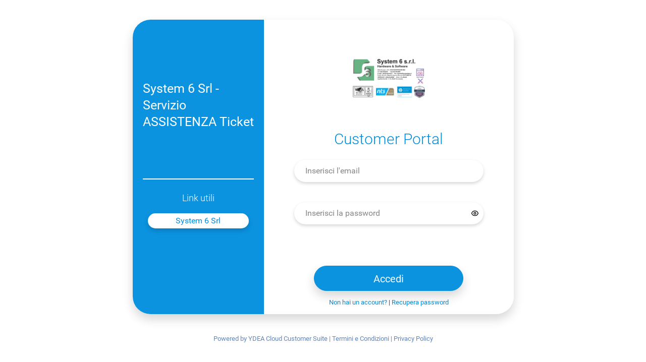

--- FILE ---
content_type: text/html; charset=UTF-8
request_url: https://customer.ydea.cloud/customer-portal/system-6-srl/login
body_size: 167546
content:
<!DOCTYPE html>
<html lang="en">
    <head>
        <meta charset="utf-8">
        <meta http-equiv="X-UA-Compatible" content="IE=edge">
        <meta name="viewport" content="width=device-width, initial-scale=1, maximum-scale=1, user-scalable=no">
        <meta name="description" content="YdeaCRM è un sistema in cloud per la completa gestione del processo di vendita, gestione dei ticket, gestione del magazzino e gestione delle anagrafiche. YdeaCRM è un sistema accessibile da ogni dispositivo (computer, tablet, smartphone) connesso alla rete.">
        <meta name="author" content="">
        <title>My Ydea | Manage your ideas !</title>
        <link rel="icon" href="/images/favicon_new.png" type="image/png" />
        <link href="/css/app.min.css" rel="stylesheet" />
        <link href="/lib/material-design-icons/css/material-design-iconic-font.min.css" rel="stylesheet" />
        <link href="/css/modules/customer-portal.css" rel="stylesheet" />
        <link href="/css/external.css" rel="stylesheet" />
                        <script src="/lib/jquery/jquery.min.js"></script>
        <script src="/js/md5.min.js"></script>
        <script src="/js/external.v2.js"></script>
        <script type="text/javascript">
            $(document).ready(function () {
                $('.pallino-mobile').click(function () {
                    if ($(this).hasClass('up')) {
                        $('.left-content').hide();
                        $('.right-content').show();
                        $(this).toggleClass('down up');
                    } else {
                        $('.left-content').show();
                        $('.right-content').hide();
                        $(this).toggleClass('up down');
                    }
                });
                $(window).on('load resize', function () {
                    if ($(window).width() <= 576) {
                        $('.pallino-mobile').addClass('down').removeClass('up');
                        $('.left-content').hide();
                        $('.right-content').show();
                    } else {
                        $('.pallino-mobile').addClass('up').removeClass('down');
                        $('.left-content, .right-content').show();
                    }
                });
            });
        </script>
            </head>
        <body class="customer-portal customer">
        <div class="container-fluid">
            <div class="card-group">
                <div class="card left-content m-0">
    <div class="card-body">
        <div class="top-text">
                            <span>System 6 Srl - Servizio ASSISTENZA Ticket </span>
                    </div>
        <hr class="line-customer">
                    <div class="customer-links mb-6">
                <div class="text-link">Link utili</div>
                                    <a href="https://system6.it/" title="System 6 Srl">System 6 Srl</a>
                            </div>
            </div>
</div>
                <div class="card right-content m-0">
                    <div class="card-body text-center">
                        <div class="logo">
                                                                                                                        <img alt="Logo SYSTEM 6 SRL" src="[data-uri]" width="144" height="80" />
                                                    </div>
                        <div class="text-login text-ydea">Customer Portal</div>
                                                <form action="/login" method="post">
                            <input type="hidden" name="_customer_access" value="1">
                            <input type="hidden" name="_account_id" value="121">
                            <input type="hidden" name="_csrf_token" value="YXV0aGVudGljYXRlfDE3NjkwODE0MjkuMTY5MXwxN2U3ZTZkZjE0MDI1MTZjZjY5MzQ4NGI5ZDAwODIzZDlhOWMwZDljNDI0Zjg0ZjBiZTk2NGJlMWRkOWE2NzQ2" />
                            <div class="form-group">
                                <input type="text" id="username" name="_username" class="form-control" value="" placeholder="Inserisci l&#039;email" required="required" />
                            </div>
                            <div class="form-group form-group-password">
                                <div class="password-input-wrapper">
                                    <input type="password" id="password" name="_password" class="form-control" required="required" placeholder="Inserisci la password" />
                                    <span class="icon-eye password-input-toggle" onclick="togglePasswordVisibility(this)"></span>
                                </div>
                            </div>
                            <div class="text-pass-lost">
                                <a href="" class="text-ydea">Password dimenticata?</a>
                            </div>
                            <div class="form-group">
                                <button type="submit" name="_submit" class="btn btn-primary" id="form-button-save">Accedi</button>
                            </div>
                        </form>
                        <div class="text-center">
                                                            <a href="/customer-portal/system-6-srl/new-user" class="text-ydea">Non hai un account?</a>
                                <span>|</span>
                                                        <a href="/recupera-password?_appaccount=121&amp;_from=customer" class="text-ydea">Recupera password</a>
                        </div>
                    </div>
                </div>
            </div>
            <div class="pallino-mobile down"></div>
        </div>
        <div class="powered-by">
    <span>Powered by YDEA Cloud Customer Suite</span>
    <span>|</span>
    <a href="https://ydea.cloud/termini-e-condizioni-del-servizio/">Termini e Condizioni</a>
    <span>|</span>
    <a href="https://ydea.cloud/privacy-policy/">Privacy Policy</a>
</div>
    </body>
</html>


--- FILE ---
content_type: text/css
request_url: https://customer.ydea.cloud/css/app.min.css
body_size: 459334
content:
/*!
 * Beagle v1.5.0
 * https://foxythemes.net
 *
 * Copyright (c) 2018 Foxy Themes
 */

﻿@media print{*,*::before,*::after{text-shadow:none !important;box-shadow:none !important}a:not(.btn){text-decoration:underline}abbr[title]::after{content:" (" attr(title) ")"}pre{white-space:pre-wrap !important}pre,blockquote{border:1px solid #a1a1a1;page-break-inside:avoid}thead{display:table-header-group}tr,img{page-break-inside:avoid}p,h2,h3{orphans:3;widows:3}h2,h3{page-break-after:avoid}@page{size:a3}body{min-width:992px !important}.container{min-width:992px !important}.navbar{display:none}.badge{border:1px solid #000000}.table{border-collapse:collapse !important}.table td,.table th{background-color:#FFFFFF !important}.table-bordered th,.table-bordered td{border:1px solid #dee2e6 !important}.table-dark{color:inherit}.table-dark th,.table-dark td,.table-dark thead th,.table-dark tbody+tbody{border-color:#dee2e6}.table .thead-dark th{color:inherit;border-color:#dee2e6}}*,*::before,*::after{box-sizing:border-box}html{font-family:sans-serif;line-height:1.15;-webkit-text-size-adjust:100%;-ms-text-size-adjust:100%;-ms-overflow-style:scrollbar;-webkit-tap-highlight-color:transparent}@-ms-viewport{width:device-width}article,aside,figcaption,figure,footer,header,hgroup,main,nav,section{display:block}body{margin:0;font-family:"Roboto", Arial, sans-serif;font-size:1rem;font-weight:400;line-height:1.428571;color:#404040;text-align:left;background-color:#EEEEEE}[tabindex="-1"]:focus{outline:0 !important}hr{box-sizing:content-box;height:0;overflow:visible}h1,h2,h3,h4,h5,h6{margin-top:0;margin-bottom:0.5rem}p{margin-top:0;margin-bottom:1rem}abbr[title],abbr[data-original-title]{text-decoration:underline;text-decoration:underline dotted;cursor:help;border-bottom:0}address{margin-bottom:1rem;font-style:normal;line-height:inherit}ol,ul,dl{margin-top:0;margin-bottom:1rem}ol ol,ul ul,ol ul,ul ol{margin-bottom:0}dt{font-weight:700}dd{margin-bottom:.5rem;margin-left:0}blockquote{margin:0 0 1rem}dfn{font-style:italic}b,strong{font-weight:bolder}small{font-size:80%}sub,sup{position:relative;font-size:75%;line-height:0;vertical-align:baseline}sub{bottom:-.25em}sup{top:-.5em}a{color:#4285f4;text-decoration:none;background-color:transparent;-webkit-text-decoration-skip:objects}a:hover{color:#0d5bdd;text-decoration:underline}a:not([href]):not([tabindex]){color:inherit;text-decoration:none}a:not([href]):not([tabindex]):hover,a:not([href]):not([tabindex]):focus{color:inherit;text-decoration:none}a:not([href]):not([tabindex]):focus{outline:0}pre,code,kbd,samp{font-family:SFMono-Regular, Menlo, Monaco, Consolas, "Liberation Mono", "Courier New", monospace;font-size:1em}pre{margin-top:0;margin-bottom:1rem;overflow:auto;-ms-overflow-style:scrollbar}figure{margin:0 0 1rem}img{vertical-align:middle;border-style:none}svg:not(:root){overflow:hidden}table{border-collapse:collapse}caption{padding-top:12px 10px;padding-bottom:12px 10px;color:#878787;text-align:left;caption-side:bottom}th{text-align:inherit}label{display:inline-block;margin-bottom:0.5rem}button{border-radius:0}button:focus{outline:1px dotted;outline:5px auto -webkit-focus-ring-color}input,button,select,optgroup,textarea{margin:0;font-family:inherit;font-size:inherit;line-height:inherit}button,input{overflow:visible}button,select{text-transform:none}button,html [type="button"],[type="reset"],[type="submit"]{-webkit-appearance:button}button::-moz-focus-inner,[type="button"]::-moz-focus-inner,[type="reset"]::-moz-focus-inner,[type="submit"]::-moz-focus-inner{padding:0;border-style:none}input[type="radio"],input[type="checkbox"]{box-sizing:border-box;padding:0}input[type="date"],input[type="time"],input[type="datetime-local"],input[type="month"]{-webkit-appearance:listbox}textarea{overflow:auto;resize:vertical}fieldset{min-width:0;padding:0;margin:0;border:0}legend{display:block;width:100%;max-width:100%;padding:0;margin-bottom:.5rem;font-size:1.5rem;line-height:inherit;color:inherit;white-space:normal}progress{vertical-align:baseline}[type="number"]::-webkit-inner-spin-button,[type="number"]::-webkit-outer-spin-button{height:auto}[type="search"]{outline-offset:-2px;-webkit-appearance:none}[type="search"]::-webkit-search-cancel-button,[type="search"]::-webkit-search-decoration{-webkit-appearance:none}::-webkit-file-upload-button{font:inherit;-webkit-appearance:button}output{display:inline-block}summary{display:list-item;cursor:pointer}template{display:none}[hidden]{display:none !important}h1,h2,h3,h4,h5,h6,.h1,.h2,.h3,.h4,.h5,.h6{margin-bottom:0.5rem;font-family:inherit;font-weight:300;line-height:1.1;color:inherit}h1,.h1{font-size:2.539rem}h2,.h2{font-size:2.077rem}h3,.h3{font-size:1.769rem}h4,.h4{font-size:1.308rem}h5,.h5{font-size:1rem}h6,.h6{font-size:0.923rem}.lead{font-size:1.25rem;font-weight:300}.display-1{font-size:6rem;font-weight:300;line-height:1.1}.display-2{font-size:5.5rem;font-weight:300;line-height:1.1}.display-3{font-size:4.5rem;font-weight:300;line-height:1.1}.display-4{font-size:3.5rem;font-weight:300;line-height:1.1}hr{margin-top:1rem;margin-bottom:1rem;border:0;border-top:1px solid rgba(0,0,0,0.1)}small,.small{font-size:65%;font-weight:400}mark,.mark{padding:0.2em;background-color:#fcf8e3}.list-unstyled{padding-left:0;list-style:none}.list-inline{padding-left:0;list-style:none}.list-inline-item{display:inline-block}.list-inline-item:not(:last-child){margin-right:0.5rem}.initialism{font-size:90%;text-transform:uppercase}.blockquote{margin-bottom:1rem;font-size:1.25rem}.blockquote-footer{display:block;font-size:80%;color:#878787}.blockquote-footer::before{content:"\2014 \00A0"}.img-fluid{max-width:100%;height:auto}.img-thumbnail{padding:0.25rem;background-color:#EEEEEE;border:1px solid #dee2e6;border-radius:2px;max-width:100%;height:auto}.figure{display:inline-block}.figure-img{margin-bottom:0.5rem;line-height:1}.figure-caption{font-size:90%;color:#878787}code{font-size:87.5%;color:#4285f4;word-break:break-word}a>code{color:inherit}kbd{padding:0.2rem 0.4rem;font-size:87.5%;color:#FFFFFF;background-color:#212529;border-radius:2px}kbd kbd{padding:0;font-size:100%;font-weight:700}pre{display:block;font-size:87.5%;color:#212529}pre code{font-size:inherit;color:inherit;word-break:normal}.pre-scrollable{max-height:340px;overflow-y:scroll}.container{width:100%;padding-right:15px;padding-left:15px;margin-right:auto;margin-left:auto}@media (min-width: 576px){.container{max-width:540px}}@media (min-width: 768px){.container{max-width:720px}}@media (min-width: 992px){.container{max-width:960px}}@media (min-width: 1200px){.container{max-width:1140px}}.container-fluid{width:100%;padding-right:15px;padding-left:15px;margin-right:auto;margin-left:auto}.row{display:flex;flex-wrap:wrap;margin-right:-15px;margin-left:-15px}.no-gutters{margin-right:0;margin-left:0}.no-gutters>.col,.no-gutters>[class*="col-"]{padding-right:0;padding-left:0}.col-1,.col-2,.col-3,.col-4,.col-5,.col-6,.col-7,.col-8,.col-9,.col-10,.col-11,.col-12,.col,.col-auto,.col-sm-1,.col-sm-2,.col-sm-3,.col-sm-4,.col-sm-5,.col-sm-6,.col-sm-7,.col-sm-8,.col-sm-9,.col-sm-10,.col-sm-11,.col-sm-12,.col-sm,.col-sm-auto,.col-md-1,.col-md-2,.col-md-3,.col-md-4,.col-md-5,.col-md-6,.col-md-7,.col-md-8,.col-md-9,.col-md-10,.col-md-11,.col-md-12,.col-md,.col-md-auto,.col-lg-1,.col-lg-2,.col-lg-3,.col-lg-4,.col-lg-5,.col-lg-6,.col-lg-7,.col-lg-8,.col-lg-9,.col-lg-10,.col-lg-11,.col-lg-12,.col-lg,.col-lg-auto,.col-xl-1,.col-xl-2,.col-xl-3,.col-xl-4,.col-xl-5,.col-xl-6,.col-xl-7,.col-xl-8,.col-xl-9,.col-xl-10,.col-xl-11,.col-xl-12,.col-xl,.col-xl-auto{position:relative;width:100%;min-height:1px;padding-right:15px;padding-left:15px}.col{flex-basis:0;flex-grow:1;max-width:100%}.col-auto{flex:0 0 auto;width:auto;max-width:none}.col-1{flex:0 0 8.333333%;max-width:8.333333%}.col-2{flex:0 0 16.666667%;max-width:16.666667%}.col-3{flex:0 0 25%;max-width:25%}.col-4{flex:0 0 33.333333%;max-width:33.333333%}.col-5{flex:0 0 41.666667%;max-width:41.666667%}.col-6{flex:0 0 50%;max-width:50%}.col-7{flex:0 0 58.333333%;max-width:58.333333%}.col-8{flex:0 0 66.666667%;max-width:66.666667%}.col-9{flex:0 0 75%;max-width:75%}.col-10{flex:0 0 83.333333%;max-width:83.333333%}.col-11{flex:0 0 91.666667%;max-width:91.666667%}.col-12{flex:0 0 100%;max-width:100%}.order-first{order:-1}.order-last{order:13}.order-0{order:0}.order-1{order:1}.order-2{order:2}.order-3{order:3}.order-4{order:4}.order-5{order:5}.order-6{order:6}.order-7{order:7}.order-8{order:8}.order-9{order:9}.order-10{order:10}.order-11{order:11}.order-12{order:12}.offset-1{margin-left:8.333333%}.offset-2{margin-left:16.666667%}.offset-3{margin-left:25%}.offset-4{margin-left:33.333333%}.offset-5{margin-left:41.666667%}.offset-6{margin-left:50%}.offset-7{margin-left:58.333333%}.offset-8{margin-left:66.666667%}.offset-9{margin-left:75%}.offset-10{margin-left:83.333333%}.offset-11{margin-left:91.666667%}@media (min-width: 576px){.col-sm{flex-basis:0;flex-grow:1;max-width:100%}.col-sm-auto{flex:0 0 auto;width:auto;max-width:none}.col-sm-1{flex:0 0 8.333333%;max-width:8.333333%}.col-sm-2{flex:0 0 16.666667%;max-width:16.666667%}.col-sm-3{flex:0 0 25%;max-width:25%}.col-sm-4{flex:0 0 33.333333%;max-width:33.333333%}.col-sm-5{flex:0 0 41.666667%;max-width:41.666667%}.col-sm-6{flex:0 0 50%;max-width:50%}.col-sm-7{flex:0 0 58.333333%;max-width:58.333333%}.col-sm-8{flex:0 0 66.666667%;max-width:66.666667%}.col-sm-9{flex:0 0 75%;max-width:75%}.col-sm-10{flex:0 0 83.333333%;max-width:83.333333%}.col-sm-11{flex:0 0 91.666667%;max-width:91.666667%}.col-sm-12{flex:0 0 100%;max-width:100%}.order-sm-first{order:-1}.order-sm-last{order:13}.order-sm-0{order:0}.order-sm-1{order:1}.order-sm-2{order:2}.order-sm-3{order:3}.order-sm-4{order:4}.order-sm-5{order:5}.order-sm-6{order:6}.order-sm-7{order:7}.order-sm-8{order:8}.order-sm-9{order:9}.order-sm-10{order:10}.order-sm-11{order:11}.order-sm-12{order:12}.offset-sm-0{margin-left:0}.offset-sm-1{margin-left:8.333333%}.offset-sm-2{margin-left:16.666667%}.offset-sm-3{margin-left:25%}.offset-sm-4{margin-left:33.333333%}.offset-sm-5{margin-left:41.666667%}.offset-sm-6{margin-left:50%}.offset-sm-7{margin-left:58.333333%}.offset-sm-8{margin-left:66.666667%}.offset-sm-9{margin-left:75%}.offset-sm-10{margin-left:83.333333%}.offset-sm-11{margin-left:91.666667%}}@media (min-width: 768px){.col-md{flex-basis:0;flex-grow:1;max-width:100%}.col-md-auto{flex:0 0 auto;width:auto;max-width:none}.col-md-1{flex:0 0 8.333333%;max-width:8.333333%}.col-md-2{flex:0 0 16.666667%;max-width:16.666667%}.col-md-3{flex:0 0 25%;max-width:25%}.col-md-4{flex:0 0 33.333333%;max-width:33.333333%}.col-md-5{flex:0 0 41.666667%;max-width:41.666667%}.col-md-6{flex:0 0 50%;max-width:50%}.col-md-7{flex:0 0 58.333333%;max-width:58.333333%}.col-md-8{flex:0 0 66.666667%;max-width:66.666667%}.col-md-9{flex:0 0 75%;max-width:75%}.col-md-10{flex:0 0 83.333333%;max-width:83.333333%}.col-md-11{flex:0 0 91.666667%;max-width:91.666667%}.col-md-12{flex:0 0 100%;max-width:100%}.order-md-first{order:-1}.order-md-last{order:13}.order-md-0{order:0}.order-md-1{order:1}.order-md-2{order:2}.order-md-3{order:3}.order-md-4{order:4}.order-md-5{order:5}.order-md-6{order:6}.order-md-7{order:7}.order-md-8{order:8}.order-md-9{order:9}.order-md-10{order:10}.order-md-11{order:11}.order-md-12{order:12}.offset-md-0{margin-left:0}.offset-md-1{margin-left:8.333333%}.offset-md-2{margin-left:16.666667%}.offset-md-3{margin-left:25%}.offset-md-4{margin-left:33.333333%}.offset-md-5{margin-left:41.666667%}.offset-md-6{margin-left:50%}.offset-md-7{margin-left:58.333333%}.offset-md-8{margin-left:66.666667%}.offset-md-9{margin-left:75%}.offset-md-10{margin-left:83.333333%}.offset-md-11{margin-left:91.666667%}}@media (min-width: 992px){.col-lg{flex-basis:0;flex-grow:1;max-width:100%}.col-lg-auto{flex:0 0 auto;width:auto;max-width:none}.col-lg-1{flex:0 0 8.333333%;max-width:8.333333%}.col-lg-2{flex:0 0 16.666667%;max-width:16.666667%}.col-lg-3{flex:0 0 25%;max-width:25%}.col-lg-4{flex:0 0 33.333333%;max-width:33.333333%}.col-lg-5{flex:0 0 41.666667%;max-width:41.666667%}.col-lg-6{flex:0 0 50%;max-width:50%}.col-lg-7{flex:0 0 58.333333%;max-width:58.333333%}.col-lg-8{flex:0 0 66.666667%;max-width:66.666667%}.col-lg-9{flex:0 0 75%;max-width:75%}.col-lg-10{flex:0 0 83.333333%;max-width:83.333333%}.col-lg-11{flex:0 0 91.666667%;max-width:91.666667%}.col-lg-12{flex:0 0 100%;max-width:100%}.order-lg-first{order:-1}.order-lg-last{order:13}.order-lg-0{order:0}.order-lg-1{order:1}.order-lg-2{order:2}.order-lg-3{order:3}.order-lg-4{order:4}.order-lg-5{order:5}.order-lg-6{order:6}.order-lg-7{order:7}.order-lg-8{order:8}.order-lg-9{order:9}.order-lg-10{order:10}.order-lg-11{order:11}.order-lg-12{order:12}.offset-lg-0{margin-left:0}.offset-lg-1{margin-left:8.333333%}.offset-lg-2{margin-left:16.666667%}.offset-lg-3{margin-left:25%}.offset-lg-4{margin-left:33.333333%}.offset-lg-5{margin-left:41.666667%}.offset-lg-6{margin-left:50%}.offset-lg-7{margin-left:58.333333%}.offset-lg-8{margin-left:66.666667%}.offset-lg-9{margin-left:75%}.offset-lg-10{margin-left:83.333333%}.offset-lg-11{margin-left:91.666667%}}@media (min-width: 1200px){.col-xl{flex-basis:0;flex-grow:1;max-width:100%}.col-xl-auto{flex:0 0 auto;width:auto;max-width:none}.col-xl-1{flex:0 0 8.333333%;max-width:8.333333%}.col-xl-2{flex:0 0 16.666667%;max-width:16.666667%}.col-xl-3{flex:0 0 25%;max-width:25%}.col-xl-4{flex:0 0 33.333333%;max-width:33.333333%}.col-xl-5{flex:0 0 41.666667%;max-width:41.666667%}.col-xl-6{flex:0 0 50%;max-width:50%}.col-xl-7{flex:0 0 58.333333%;max-width:58.333333%}.col-xl-8{flex:0 0 66.666667%;max-width:66.666667%}.col-xl-9{flex:0 0 75%;max-width:75%}.col-xl-10{flex:0 0 83.333333%;max-width:83.333333%}.col-xl-11{flex:0 0 91.666667%;max-width:91.666667%}.col-xl-12{flex:0 0 100%;max-width:100%}.order-xl-first{order:-1}.order-xl-last{order:13}.order-xl-0{order:0}.order-xl-1{order:1}.order-xl-2{order:2}.order-xl-3{order:3}.order-xl-4{order:4}.order-xl-5{order:5}.order-xl-6{order:6}.order-xl-7{order:7}.order-xl-8{order:8}.order-xl-9{order:9}.order-xl-10{order:10}.order-xl-11{order:11}.order-xl-12{order:12}.offset-xl-0{margin-left:0}.offset-xl-1{margin-left:8.333333%}.offset-xl-2{margin-left:16.666667%}.offset-xl-3{margin-left:25%}.offset-xl-4{margin-left:33.333333%}.offset-xl-5{margin-left:41.666667%}.offset-xl-6{margin-left:50%}.offset-xl-7{margin-left:58.333333%}.offset-xl-8{margin-left:66.666667%}.offset-xl-9{margin-left:75%}.offset-xl-10{margin-left:83.333333%}.offset-xl-11{margin-left:91.666667%}}.table{width:100%;max-width:100%;margin-bottom:1rem;background-color:transparent}.table th,.table td{padding:12px 10px;vertical-align:top;border-top:1px solid #dee2e6}.table thead th{vertical-align:bottom;border-bottom:2px solid #dee2e6}.table tbody+tbody{border-top:2px solid #dee2e6}.table .table{background-color:#EEEEEE}.table-sm th,.table-sm td{padding:7px}.table-bordered{border:1px solid #dee2e6}.table-bordered th,.table-bordered td{border:1px solid #dee2e6}.table-bordered thead th,.table-bordered thead td{border-bottom-width:2px}.table-borderless th,.table-borderless td,.table-borderless thead th,.table-borderless tbody+tbody{border:0}.table-striped tbody tr:nth-of-type(odd){background-color:#f5f5f5}.table-hover tbody tr:hover{background-color:#f0f0f0}.table-primary,.table-primary>th,.table-primary>td{background-color:#caddfc}.table-hover .table-primary:hover{background-color:#b2cefb}.table-hover .table-primary:hover>td,.table-hover .table-primary:hover>th{background-color:#b2cefb}.table-secondary,.table-secondary>th,.table-secondary>td{background-color:#dddddd}.table-hover .table-secondary:hover{background-color:#d0d0d0}.table-hover .table-secondary:hover>td,.table-hover .table-secondary:hover>th{background-color:#d0d0d0}.table-success,.table-success>th,.table-success>td{background-color:#c6e7cf}.table-hover .table-success:hover{background-color:#b4dfc0}.table-hover .table-success:hover>td,.table-hover .table-success:hover>th{background-color:#b4dfc0}.table-info,.table-info>th,.table-info>td{background-color:#d6e6ff}.table-hover .table-info:hover{background-color:#bdd6ff}.table-hover .table-info:hover>td,.table-hover .table-info:hover>th{background-color:#bdd6ff}.table-warning,.table-warning>th,.table-warning>td{background-color:#feecb9}.table-hover .table-warning:hover{background-color:#fee5a0}.table-hover .table-warning:hover>td,.table-hover .table-warning:hover>th{background-color:#fee5a0}.table-danger,.table-danger>th,.table-danger>td{background-color:#f9cac6}.table-hover .table-danger:hover{background-color:#f7b5af}.table-hover .table-danger:hover>td,.table-hover .table-danger:hover>th{background-color:#f7b5af}.table-light,.table-light>th,.table-light>td{background-color:white}.table-hover .table-light:hover{background-color:#f2f2f2}.table-hover .table-light:hover>td,.table-hover .table-light:hover>th{background-color:#f2f2f2}.table-dark,.table-dark>th,.table-dark>td{background-color:#c9c8c8}.table-hover .table-dark:hover{background-color:#bcbbbb}.table-hover .table-dark:hover>td,.table-hover .table-dark:hover>th{background-color:#bcbbbb}.table-grey,.table-grey>th,.table-grey>td{background-color:#f1f1f1}.table-hover .table-grey:hover{background-color:#e4e4e4}.table-hover .table-grey:hover>td,.table-hover .table-grey:hover>th{background-color:#e4e4e4}.table-active,.table-active>th,.table-active>td{background-color:#f0f0f0}.table-hover .table-active:hover{background-color:#e3e3e3}.table-hover .table-active:hover>td,.table-hover .table-active:hover>th{background-color:#e3e3e3}.table .thead-dark th{color:#EEEEEE;background-color:#212529;border-color:#32383e}.table .thead-light th{color:#636c72;background-color:#dddddd;border-color:#dee2e6}.table-dark{color:#EEEEEE;background-color:#212529}.table-dark th,.table-dark td,.table-dark thead th{border-color:#32383e}.table-dark.table-bordered{border:0}.table-dark.table-striped tbody tr:nth-of-type(odd){background-color:rgba(255,255,255,0.05)}.table-dark.table-hover tbody tr:hover{background-color:rgba(255,255,255,0.075)}@media (max-width: 575.98px){.table-responsive-sm{display:block;width:100%;overflow-x:auto;-webkit-overflow-scrolling:touch;-ms-overflow-style:-ms-autohiding-scrollbar}.table-responsive-sm>.table-bordered{border:0}}@media (max-width: 767.98px){.table-responsive-md{display:block;width:100%;overflow-x:auto;-webkit-overflow-scrolling:touch;-ms-overflow-style:-ms-autohiding-scrollbar}.table-responsive-md>.table-bordered{border:0}}@media (max-width: 991.98px){.table-responsive-lg{display:block;width:100%;overflow-x:auto;-webkit-overflow-scrolling:touch;-ms-overflow-style:-ms-autohiding-scrollbar}.table-responsive-lg>.table-bordered{border:0}}@media (max-width: 1199.98px){.table-responsive-xl{display:block;width:100%;overflow-x:auto;-webkit-overflow-scrolling:touch;-ms-overflow-style:-ms-autohiding-scrollbar}.table-responsive-xl>.table-bordered{border:0}}.table-responsive{display:block;width:100%;overflow-x:auto;-webkit-overflow-scrolling:touch;-ms-overflow-style:-ms-autohiding-scrollbar}.table-responsive>.table-bordered{border:0}.form-control{display:block;width:100%;padding:0.7692rem 0.75rem;font-size:1rem;line-height:1.428571;color:#404040;background-color:#FFFFFF;background-clip:padding-box;border:1px solid #d5d8de;border-radius:2px;transition:border-color 0.15s ease-in-out, box-shadow 0.15s ease-in-out}@media screen and (prefers-reduced-motion: reduce){.form-control{transition:none}}.form-control::-ms-expand{background-color:transparent;border:0}.form-control:focus{color:#404040;background-color:#FFFFFF;border-color:#4285f4;outline:0;box-shadow:0 0 0 0 transparent}.form-control::placeholder{color:#878787;opacity:1}.form-control:disabled,.form-control[readonly]{background-color:#EEEEEE;opacity:1}select.form-control:not([size]):not([multiple]){height:3.692rem}select.form-control:focus::-ms-value{color:#404040;background-color:#FFFFFF}.form-control-file,.form-control-range{display:block;width:100%}.col-form-label{padding-top:calc(0.7692rem + 1px);padding-bottom:calc(0.7692rem + 1px);margin-bottom:0;font-size:inherit;line-height:1.428571}.col-form-label-lg{padding-top:calc(0.5rem + 1px);padding-bottom:calc(0.5rem + 1px);font-size:1.15rem;line-height:1.7}.col-form-label-sm{padding-top:calc(0.25rem + 1px);padding-bottom:calc(0.25rem + 1px);font-size:0.85rem;line-height:1.6}.form-control-plaintext{display:block;width:100%;padding-top:0.7692rem;padding-bottom:0.7692rem;margin-bottom:0;line-height:1.428571;color:#404040;background-color:transparent;border:solid transparent;border-width:1px 0}.form-control-plaintext.form-control-sm,.input-group-sm>.form-control-plaintext.form-control,.input-group-sm>.input-group-prepend>.form-control-plaintext.input-group-text,.input-group-sm>.input-group-append>.form-control-plaintext.input-group-text,.input-group-sm>.input-group-prepend>.form-control-plaintext.btn,.input-group-sm>.input-group-append>.form-control-plaintext.btn,.form-control-plaintext.form-control-lg,.input-group-lg>.form-control-plaintext.form-control,.input-group-lg>.input-group-prepend>.form-control-plaintext.input-group-text,.input-group-lg>.input-group-append>.form-control-plaintext.input-group-text,.input-group-lg>.input-group-prepend>.form-control-plaintext.btn,.input-group-lg>.input-group-append>.form-control-plaintext.btn{padding-right:0;padding-left:0}.form-control-sm,.input-group-sm>.form-control,.input-group-sm>.input-group-prepend>.input-group-text,.input-group-sm>.input-group-append>.input-group-text,.input-group-sm>.input-group-prepend>.btn,.input-group-sm>.input-group-append>.btn{padding:0.25rem 8px;font-size:0.85rem;line-height:1.6;border-radius:2px}select.form-control-sm:not([size]):not([multiple]),.input-group-sm>select.form-control:not([size]):not([multiple]),.input-group-sm>.input-group-prepend>select.input-group-text:not([size]):not([multiple]),.input-group-sm>.input-group-append>select.input-group-text:not([size]):not([multiple]),.input-group-sm>.input-group-prepend>select.btn:not([size]):not([multiple]),.input-group-sm>.input-group-append>select.btn:not([size]):not([multiple]){height:2.3125rem}.form-control-lg,.input-group-lg>.form-control,.input-group-lg>.input-group-prepend>.input-group-text,.input-group-lg>.input-group-append>.input-group-text,.input-group-lg>.input-group-prepend>.btn,.input-group-lg>.input-group-append>.btn{padding:0.5rem 12px;font-size:1.15rem;line-height:1.7;border-radius:4px}select.form-control-lg:not([size]):not([multiple]),.input-group-lg>select.form-control:not([size]):not([multiple]),.input-group-lg>.input-group-prepend>select.input-group-text:not([size]):not([multiple]),.input-group-lg>.input-group-append>select.input-group-text:not([size]):not([multiple]),.input-group-lg>.input-group-prepend>select.btn:not([size]):not([multiple]),.input-group-lg>.input-group-append>select.btn:not([size]):not([multiple]){height:2.846rem}.form-group{margin-bottom:1.538rem}.form-text{display:block;margin-top:0.25rem}.form-row{display:flex;flex-wrap:wrap;margin-right:-5px;margin-left:-5px}.form-row>.col,.form-row>[class*="col-"]{padding-right:5px;padding-left:5px}.form-check{position:relative;display:block;padding-left:1.25rem}.form-check-input{position:absolute;margin-top:0.3rem;margin-left:-1.25rem}.form-check-input:disabled ~ .form-check-label{color:#878787}.form-check-label{margin-bottom:0}.form-check-inline{display:inline-flex;align-items:center;padding-left:0;margin-right:1.385rem}.form-check-inline .form-check-input{position:static;margin-top:0;margin-right:0.3125rem;margin-left:0}.valid-feedback{display:none;width:100%;margin-top:0.25rem;font-size:65%;color:#34a853}.valid-tooltip{position:absolute;top:100%;z-index:5;display:none;max-width:100%;padding:.5rem;margin-top:.1rem;font-size:.875rem;line-height:1;color:#FFFFFF;background-color:rgba(52,168,83,0.8);border-radius:.2rem}.was-validated .form-control:valid,.form-control.is-valid,.was-validated .custom-select:valid,.custom-select.is-valid{border-color:#34a853}.was-validated .form-control:valid:focus,.form-control.is-valid:focus,.was-validated .custom-select:valid:focus,.custom-select.is-valid:focus{border-color:#34a853;box-shadow:0 0 0 0 rgba(52,168,83,0.25)}.was-validated .form-control:valid ~ .valid-feedback,.was-validated .form-control:valid ~ .valid-tooltip,.form-control.is-valid ~ .valid-feedback,.form-control.is-valid ~ .valid-tooltip,.was-validated .custom-select:valid ~ .valid-feedback,.was-validated .custom-select:valid ~ .valid-tooltip,.custom-select.is-valid ~ .valid-feedback,.custom-select.is-valid ~ .valid-tooltip{display:block}.was-validated .form-control-file:valid ~ .valid-feedback,.was-validated .form-control-file:valid ~ .valid-tooltip,.form-control-file.is-valid ~ .valid-feedback,.form-control-file.is-valid ~ .valid-tooltip{display:block}.was-validated .form-check-input:valid ~ .form-check-label,.form-check-input.is-valid ~ .form-check-label{color:#34a853}.was-validated .form-check-input:valid ~ .valid-feedback,.was-validated .form-check-input:valid ~ .valid-tooltip,.form-check-input.is-valid ~ .valid-feedback,.form-check-input.is-valid ~ .valid-tooltip{display:block}.was-validated .custom-control-input:valid ~ .custom-control-label,.custom-control-input.is-valid ~ .custom-control-label{color:#34a853}.was-validated .custom-control-input:valid ~ .custom-control-label::before,.custom-control-input.is-valid ~ .custom-control-label::before{background-color:#83d99a}.was-validated .custom-control-input:valid ~ .valid-feedback,.was-validated .custom-control-input:valid ~ .valid-tooltip,.custom-control-input.is-valid ~ .valid-feedback,.custom-control-input.is-valid ~ .valid-tooltip{display:block}.was-validated .custom-control-input:valid:checked ~ .custom-control-label::before,.custom-control-input.is-valid:checked ~ .custom-control-label::before{background-color:#48c76a}.was-validated .custom-control-input:valid:focus ~ .custom-control-label::before,.custom-control-input.is-valid:focus ~ .custom-control-label::before{box-shadow:0 0 0 1px #eee,0 0 0 0 rgba(52,168,83,0.25)}.was-validated .custom-file-input:valid ~ .custom-file-label,.custom-file-input.is-valid ~ .custom-file-label{border-color:#34a853}.was-validated .custom-file-input:valid ~ .custom-file-label::before,.custom-file-input.is-valid ~ .custom-file-label::before{border-color:inherit}.was-validated .custom-file-input:valid ~ .valid-feedback,.was-validated .custom-file-input:valid ~ .valid-tooltip,.custom-file-input.is-valid ~ .valid-feedback,.custom-file-input.is-valid ~ .valid-tooltip{display:block}.was-validated .custom-file-input:valid:focus ~ .custom-file-label,.custom-file-input.is-valid:focus ~ .custom-file-label{box-shadow:0 0 0 0 rgba(52,168,83,0.25)}.invalid-feedback{display:none;width:100%;margin-top:0.25rem;font-size:65%;color:#ea4335}.invalid-tooltip{position:absolute;top:100%;z-index:5;display:none;max-width:100%;padding:.5rem;margin-top:.1rem;font-size:.875rem;line-height:1;color:#FFFFFF;background-color:rgba(234,67,53,0.8);border-radius:.2rem}.was-validated .form-control:invalid,.form-control.is-invalid,.was-validated .custom-select:invalid,.custom-select.is-invalid{border-color:#ea4335}.was-validated .form-control:invalid:focus,.form-control.is-invalid:focus,.was-validated .custom-select:invalid:focus,.custom-select.is-invalid:focus{border-color:#ea4335;box-shadow:0 0 0 0 rgba(234,67,53,0.25)}.was-validated .form-control:invalid ~ .invalid-feedback,.was-validated .form-control:invalid ~ .invalid-tooltip,.form-control.is-invalid ~ .invalid-feedback,.form-control.is-invalid ~ .invalid-tooltip,.was-validated .custom-select:invalid ~ .invalid-feedback,.was-validated .custom-select:invalid ~ .invalid-tooltip,.custom-select.is-invalid ~ .invalid-feedback,.custom-select.is-invalid ~ .invalid-tooltip{display:block}.was-validated .form-control-file:invalid ~ .invalid-feedback,.was-validated .form-control-file:invalid ~ .invalid-tooltip,.form-control-file.is-invalid ~ .invalid-feedback,.form-control-file.is-invalid ~ .invalid-tooltip{display:block}.was-validated .form-check-input:invalid ~ .form-check-label,.form-check-input.is-invalid ~ .form-check-label{color:#ea4335}.was-validated .form-check-input:invalid ~ .invalid-feedback,.was-validated .form-check-input:invalid ~ .invalid-tooltip,.form-check-input.is-invalid ~ .invalid-feedback,.form-check-input.is-invalid ~ .invalid-tooltip{display:block}.was-validated .custom-control-input:invalid ~ .custom-control-label,.custom-control-input.is-invalid ~ .custom-control-label{color:#ea4335}.was-validated .custom-control-input:invalid ~ .custom-control-label::before,.custom-control-input.is-invalid ~ .custom-control-label::before{background-color:#f6aea8}.was-validated .custom-control-input:invalid ~ .invalid-feedback,.was-validated .custom-control-input:invalid ~ .invalid-tooltip,.custom-control-input.is-invalid ~ .invalid-feedback,.custom-control-input.is-invalid ~ .invalid-tooltip{display:block}.was-validated .custom-control-input:invalid:checked ~ .custom-control-label::before,.custom-control-input.is-invalid:checked ~ .custom-control-label::before{background-color:#ef6e63}.was-validated .custom-control-input:invalid:focus ~ .custom-control-label::before,.custom-control-input.is-invalid:focus ~ .custom-control-label::before{box-shadow:0 0 0 1px #eee,0 0 0 0 rgba(234,67,53,0.25)}.was-validated .custom-file-input:invalid ~ .custom-file-label,.custom-file-input.is-invalid ~ .custom-file-label{border-color:#ea4335}.was-validated .custom-file-input:invalid ~ .custom-file-label::before,.custom-file-input.is-invalid ~ .custom-file-label::before{border-color:inherit}.was-validated .custom-file-input:invalid ~ .invalid-feedback,.was-validated .custom-file-input:invalid ~ .invalid-tooltip,.custom-file-input.is-invalid ~ .invalid-feedback,.custom-file-input.is-invalid ~ .invalid-tooltip{display:block}.was-validated .custom-file-input:invalid:focus ~ .custom-file-label,.custom-file-input.is-invalid:focus ~ .custom-file-label{box-shadow:0 0 0 0 rgba(234,67,53,0.25)}.form-inline{display:flex;flex-flow:row wrap;align-items:center}.form-inline .form-check{width:100%}@media (min-width: 576px){.form-inline label{display:flex;align-items:center;justify-content:center;margin-bottom:0}.form-inline .form-group{display:flex;flex:0 0 auto;flex-flow:row wrap;align-items:center;margin-bottom:0}.form-inline .form-control{display:inline-block;width:auto;vertical-align:middle}.form-inline .form-control-plaintext{display:inline-block}.form-inline .input-group,.form-inline .custom-select{width:auto}.form-inline .form-check{display:flex;align-items:center;justify-content:center;width:auto;padding-left:0}.form-inline .form-check-input{position:relative;margin-top:0;margin-right:0.25rem;margin-left:0}.form-inline .custom-control{align-items:center;justify-content:center}.form-inline .custom-control-label{margin-bottom:0}}.btn{display:inline-block;font-weight:700;text-align:center;white-space:nowrap;vertical-align:middle;user-select:none;border:1px solid transparent;padding:0.7692rem 0.75rem;font-size:1rem;line-height:1.428571;border-radius:2px;transition:none}@media screen and (prefers-reduced-motion: reduce){.btn{transition:none}}.btn:hover,.btn:focus{text-decoration:none}.btn:focus,.btn.focus{outline:0;box-shadow:none}.btn.disabled,.btn:disabled{opacity:0.65}.btn:not(:disabled):not(.disabled){cursor:pointer}.btn:not(:disabled):not(.disabled):active,.btn:not(:disabled):not(.disabled).active{background-image:none}a.btn.disabled,fieldset:disabled a.btn{pointer-events:none}.btn-primary{color:#FFFFFF;background-color:#4285f4;border-color:#4285f4}.btn-primary:hover{color:#FFFFFF;background-color:#1e6ef2;border-color:#1266f1}.btn-primary:focus,.btn-primary.focus{box-shadow:0 0 0 0 rgba(66,133,244,0.5)}.btn-primary.disabled,.btn-primary:disabled{color:#FFFFFF;background-color:#4285f4;border-color:#4285f4}.btn-primary:not(:disabled):not(.disabled):active,.btn-primary:not(:disabled):not(.disabled).active,.show>.btn-primary.dropdown-toggle{color:#FFFFFF;background-color:#1266f1;border-color:#0e60e9}.btn-primary:not(:disabled):not(.disabled):active:focus,.btn-primary:not(:disabled):not(.disabled).active:focus,.show>.btn-primary.dropdown-toggle:focus{box-shadow:0 0 0 0 rgba(66,133,244,0.5)}.btn-secondary{color:#FFFFFF;background-color:#878787;border-color:#878787}.btn-secondary:hover{color:#FFFFFF;background-color:#747474;border-color:#6e6e6e}.btn-secondary:focus,.btn-secondary.focus{box-shadow:0 0 0 0 rgba(135,135,135,0.5)}.btn-secondary.disabled,.btn-secondary:disabled{color:#FFFFFF;background-color:#878787;border-color:#878787}.btn-secondary:not(:disabled):not(.disabled):active,.btn-secondary:not(:disabled):not(.disabled).active,.show>.btn-secondary.dropdown-toggle{color:#FFFFFF;background-color:#6e6e6e;border-color:#676767}.btn-secondary:not(:disabled):not(.disabled):active:focus,.btn-secondary:not(:disabled):not(.disabled).active:focus,.show>.btn-secondary.dropdown-toggle:focus{box-shadow:0 0 0 0 rgba(135,135,135,0.5)}.btn-success{color:#FFFFFF;background-color:#34a853;border-color:#34a853}.btn-success:hover{color:#FFFFFF;background-color:#2b8b45;border-color:#288140}.btn-success:focus,.btn-success.focus{box-shadow:0 0 0 0 rgba(52,168,83,0.5)}.btn-success.disabled,.btn-success:disabled{color:#FFFFFF;background-color:#34a853;border-color:#34a853}.btn-success:not(:disabled):not(.disabled):active,.btn-success:not(:disabled):not(.disabled).active,.show>.btn-success.dropdown-toggle{color:#FFFFFF;background-color:#288140;border-color:#25773b}.btn-success:not(:disabled):not(.disabled):active:focus,.btn-success:not(:disabled):not(.disabled).active:focus,.show>.btn-success.dropdown-toggle:focus{box-shadow:0 0 0 0 rgba(52,168,83,0.5)}.btn-info{color:#212529;background-color:#6ba4ff;border-color:#6ba4ff}.btn-info:hover{color:#FFFFFF;background-color:#458cff;border-color:#3885ff}.btn-info:focus,.btn-info.focus{box-shadow:0 0 0 0 rgba(107,164,255,0.5)}.btn-info.disabled,.btn-info:disabled{color:#212529;background-color:#6ba4ff;border-color:#6ba4ff}.btn-info:not(:disabled):not(.disabled):active,.btn-info:not(:disabled):not(.disabled).active,.show>.btn-info.dropdown-toggle{color:#FFFFFF;background-color:#3885ff;border-color:#2b7dff}.btn-info:not(:disabled):not(.disabled):active:focus,.btn-info:not(:disabled):not(.disabled).active:focus,.show>.btn-info.dropdown-toggle:focus{box-shadow:0 0 0 0 rgba(107,164,255,0.5)}.btn-warning{color:#212529;background-color:#fbbc05;border-color:#fbbc05}.btn-warning:hover{color:#212529;background-color:#d6a003;border-color:#ca9703}.btn-warning:focus,.btn-warning.focus{box-shadow:0 0 0 0 rgba(251,188,5,0.5)}.btn-warning.disabled,.btn-warning:disabled{color:#212529;background-color:#fbbc05;border-color:#fbbc05}.btn-warning:not(:disabled):not(.disabled):active,.btn-warning:not(:disabled):not(.disabled).active,.show>.btn-warning.dropdown-toggle{color:#FFFFFF;background-color:#ca9703;border-color:#bd8e03}.btn-warning:not(:disabled):not(.disabled):active:focus,.btn-warning:not(:disabled):not(.disabled).active:focus,.show>.btn-warning.dropdown-toggle:focus{box-shadow:0 0 0 0 rgba(251,188,5,0.5)}.btn-danger{color:#FFFFFF;background-color:#ea4335;border-color:#ea4335}.btn-danger:hover{color:#FFFFFF;background-color:#e12717;border-color:#d62516}.btn-danger:focus,.btn-danger.focus{box-shadow:0 0 0 0 rgba(234,67,53,0.5)}.btn-danger.disabled,.btn-danger:disabled{color:#FFFFFF;background-color:#ea4335;border-color:#ea4335}.btn-danger:not(:disabled):not(.disabled):active,.btn-danger:not(:disabled):not(.disabled).active,.show>.btn-danger.dropdown-toggle{color:#FFFFFF;background-color:#d62516;border-color:#ca2315}.btn-danger:not(:disabled):not(.disabled):active:focus,.btn-danger:not(:disabled):not(.disabled).active:focus,.show>.btn-danger.dropdown-toggle:focus{box-shadow:0 0 0 0 rgba(234,67,53,0.5)}.btn-light{color:#212529;background-color:#FFFFFF;border-color:#FFFFFF}.btn-light:hover{color:#212529;background-color:#ececec;border-color:#e6e6e6}.btn-light:focus,.btn-light.focus{box-shadow:0 0 0 0 rgba(255,255,255,0.5)}.btn-light.disabled,.btn-light:disabled{color:#212529;background-color:#FFFFFF;border-color:#FFFFFF}.btn-light:not(:disabled):not(.disabled):active,.btn-light:not(:disabled):not(.disabled).active,.show>.btn-light.dropdown-toggle{color:#212529;background-color:#e6e6e6;border-color:#dfdfdf}.btn-light:not(:disabled):not(.disabled):active:focus,.btn-light:not(:disabled):not(.disabled).active:focus,.show>.btn-light.dropdown-toggle:focus{box-shadow:0 0 0 0 rgba(255,255,255,0.5)}.btn-dark{color:#FFFFFF;background-color:#3d3c3c;border-color:#3d3c3c}.btn-dark:hover{color:#FFFFFF;background-color:#2a2929;border-color:#232323}.btn-dark:focus,.btn-dark.focus{box-shadow:0 0 0 0 rgba(61,60,60,0.5)}.btn-dark.disabled,.btn-dark:disabled{color:#FFFFFF;background-color:#3d3c3c;border-color:#3d3c3c}.btn-dark:not(:disabled):not(.disabled):active,.btn-dark:not(:disabled):not(.disabled).active,.show>.btn-dark.dropdown-toggle{color:#FFFFFF;background-color:#232323;border-color:#1d1c1c}.btn-dark:not(:disabled):not(.disabled):active:focus,.btn-dark:not(:disabled):not(.disabled).active:focus,.show>.btn-dark.dropdown-toggle:focus{box-shadow:0 0 0 0 rgba(61,60,60,0.5)}.btn-grey{color:#212529;background-color:#cccccc;border-color:#cccccc}.btn-grey:hover{color:#212529;background-color:#b9b9b9;border-color:#b3b3b3}.btn-grey:focus,.btn-grey.focus{box-shadow:0 0 0 0 rgba(204,204,204,0.5)}.btn-grey.disabled,.btn-grey:disabled{color:#212529;background-color:#cccccc;border-color:#cccccc}.btn-grey:not(:disabled):not(.disabled):active,.btn-grey:not(:disabled):not(.disabled).active,.show>.btn-grey.dropdown-toggle{color:#212529;background-color:#b3b3b3;border-color:#acacac}.btn-grey:not(:disabled):not(.disabled):active:focus,.btn-grey:not(:disabled):not(.disabled).active:focus,.show>.btn-grey.dropdown-toggle:focus{box-shadow:0 0 0 0 rgba(204,204,204,0.5)}.btn-outline-primary{color:#4285f4;background-color:transparent;background-image:none;border-color:#4285f4}.btn-outline-primary:hover{color:#FFFFFF;background-color:#4285f4;border-color:#4285f4}.btn-outline-primary:focus,.btn-outline-primary.focus{box-shadow:0 0 0 0 rgba(66,133,244,0.5)}.btn-outline-primary.disabled,.btn-outline-primary:disabled{color:#4285f4;background-color:transparent}.btn-outline-primary:not(:disabled):not(.disabled):active,.btn-outline-primary:not(:disabled):not(.disabled).active,.show>.btn-outline-primary.dropdown-toggle{color:#FFFFFF;background-color:#4285f4;border-color:#4285f4}.btn-outline-primary:not(:disabled):not(.disabled):active:focus,.btn-outline-primary:not(:disabled):not(.disabled).active:focus,.show>.btn-outline-primary.dropdown-toggle:focus{box-shadow:0 0 0 0 rgba(66,133,244,0.5)}.btn-outline-secondary{color:#878787;background-color:transparent;background-image:none;border-color:#878787}.btn-outline-secondary:hover{color:#FFFFFF;background-color:#878787;border-color:#878787}.btn-outline-secondary:focus,.btn-outline-secondary.focus{box-shadow:0 0 0 0 rgba(135,135,135,0.5)}.btn-outline-secondary.disabled,.btn-outline-secondary:disabled{color:#878787;background-color:transparent}.btn-outline-secondary:not(:disabled):not(.disabled):active,.btn-outline-secondary:not(:disabled):not(.disabled).active,.show>.btn-outline-secondary.dropdown-toggle{color:#FFFFFF;background-color:#878787;border-color:#878787}.btn-outline-secondary:not(:disabled):not(.disabled):active:focus,.btn-outline-secondary:not(:disabled):not(.disabled).active:focus,.show>.btn-outline-secondary.dropdown-toggle:focus{box-shadow:0 0 0 0 rgba(135,135,135,0.5)}.btn-outline-success{color:#34a853;background-color:transparent;background-image:none;border-color:#34a853}.btn-outline-success:hover{color:#FFFFFF;background-color:#34a853;border-color:#34a853}.btn-outline-success:focus,.btn-outline-success.focus{box-shadow:0 0 0 0 rgba(52,168,83,0.5)}.btn-outline-success.disabled,.btn-outline-success:disabled{color:#34a853;background-color:transparent}.btn-outline-success:not(:disabled):not(.disabled):active,.btn-outline-success:not(:disabled):not(.disabled).active,.show>.btn-outline-success.dropdown-toggle{color:#FFFFFF;background-color:#34a853;border-color:#34a853}.btn-outline-success:not(:disabled):not(.disabled):active:focus,.btn-outline-success:not(:disabled):not(.disabled).active:focus,.show>.btn-outline-success.dropdown-toggle:focus{box-shadow:0 0 0 0 rgba(52,168,83,0.5)}.btn-outline-info{color:#6ba4ff;background-color:transparent;background-image:none;border-color:#6ba4ff}.btn-outline-info:hover{color:#212529;background-color:#6ba4ff;border-color:#6ba4ff}.btn-outline-info:focus,.btn-outline-info.focus{box-shadow:0 0 0 0 rgba(107,164,255,0.5)}.btn-outline-info.disabled,.btn-outline-info:disabled{color:#6ba4ff;background-color:transparent}.btn-outline-info:not(:disabled):not(.disabled):active,.btn-outline-info:not(:disabled):not(.disabled).active,.show>.btn-outline-info.dropdown-toggle{color:#212529;background-color:#6ba4ff;border-color:#6ba4ff}.btn-outline-info:not(:disabled):not(.disabled):active:focus,.btn-outline-info:not(:disabled):not(.disabled).active:focus,.show>.btn-outline-info.dropdown-toggle:focus{box-shadow:0 0 0 0 rgba(107,164,255,0.5)}.btn-outline-warning{color:#fbbc05;background-color:transparent;background-image:none;border-color:#fbbc05}.btn-outline-warning:hover{color:#212529;background-color:#fbbc05;border-color:#fbbc05}.btn-outline-warning:focus,.btn-outline-warning.focus{box-shadow:0 0 0 0 rgba(251,188,5,0.5)}.btn-outline-warning.disabled,.btn-outline-warning:disabled{color:#fbbc05;background-color:transparent}.btn-outline-warning:not(:disabled):not(.disabled):active,.btn-outline-warning:not(:disabled):not(.disabled).active,.show>.btn-outline-warning.dropdown-toggle{color:#212529;background-color:#fbbc05;border-color:#fbbc05}.btn-outline-warning:not(:disabled):not(.disabled):active:focus,.btn-outline-warning:not(:disabled):not(.disabled).active:focus,.show>.btn-outline-warning.dropdown-toggle:focus{box-shadow:0 0 0 0 rgba(251,188,5,0.5)}.btn-outline-danger{color:#ea4335;background-color:transparent;background-image:none;border-color:#ea4335}.btn-outline-danger:hover{color:#FFFFFF;background-color:#ea4335;border-color:#ea4335}.btn-outline-danger:focus,.btn-outline-danger.focus{box-shadow:0 0 0 0 rgba(234,67,53,0.5)}.btn-outline-danger.disabled,.btn-outline-danger:disabled{color:#ea4335;background-color:transparent}.btn-outline-danger:not(:disabled):not(.disabled):active,.btn-outline-danger:not(:disabled):not(.disabled).active,.show>.btn-outline-danger.dropdown-toggle{color:#FFFFFF;background-color:#ea4335;border-color:#ea4335}.btn-outline-danger:not(:disabled):not(.disabled):active:focus,.btn-outline-danger:not(:disabled):not(.disabled).active:focus,.show>.btn-outline-danger.dropdown-toggle:focus{box-shadow:0 0 0 0 rgba(234,67,53,0.5)}.btn-outline-light{color:#FFFFFF;background-color:transparent;background-image:none;border-color:#FFFFFF}.btn-outline-light:hover{color:#212529;background-color:#FFFFFF;border-color:#FFFFFF}.btn-outline-light:focus,.btn-outline-light.focus{box-shadow:0 0 0 0 rgba(255,255,255,0.5)}.btn-outline-light.disabled,.btn-outline-light:disabled{color:#FFFFFF;background-color:transparent}.btn-outline-light:not(:disabled):not(.disabled):active,.btn-outline-light:not(:disabled):not(.disabled).active,.show>.btn-outline-light.dropdown-toggle{color:#212529;background-color:#FFFFFF;border-color:#FFFFFF}.btn-outline-light:not(:disabled):not(.disabled):active:focus,.btn-outline-light:not(:disabled):not(.disabled).active:focus,.show>.btn-outline-light.dropdown-toggle:focus{box-shadow:0 0 0 0 rgba(255,255,255,0.5)}.btn-outline-dark{color:#3d3c3c;background-color:transparent;background-image:none;border-color:#3d3c3c}.btn-outline-dark:hover{color:#FFFFFF;background-color:#3d3c3c;border-color:#3d3c3c}.btn-outline-dark:focus,.btn-outline-dark.focus{box-shadow:0 0 0 0 rgba(61,60,60,0.5)}.btn-outline-dark.disabled,.btn-outline-dark:disabled{color:#3d3c3c;background-color:transparent}.btn-outline-dark:not(:disabled):not(.disabled):active,.btn-outline-dark:not(:disabled):not(.disabled).active,.show>.btn-outline-dark.dropdown-toggle{color:#FFFFFF;background-color:#3d3c3c;border-color:#3d3c3c}.btn-outline-dark:not(:disabled):not(.disabled):active:focus,.btn-outline-dark:not(:disabled):not(.disabled).active:focus,.show>.btn-outline-dark.dropdown-toggle:focus{box-shadow:0 0 0 0 rgba(61,60,60,0.5)}.btn-outline-grey{color:#cccccc;background-color:transparent;background-image:none;border-color:#cccccc}.btn-outline-grey:hover{color:#212529;background-color:#cccccc;border-color:#cccccc}.btn-outline-grey:focus,.btn-outline-grey.focus{box-shadow:0 0 0 0 rgba(204,204,204,0.5)}.btn-outline-grey.disabled,.btn-outline-grey:disabled{color:#cccccc;background-color:transparent}.btn-outline-grey:not(:disabled):not(.disabled):active,.btn-outline-grey:not(:disabled):not(.disabled).active,.show>.btn-outline-grey.dropdown-toggle{color:#212529;background-color:#cccccc;border-color:#cccccc}.btn-outline-grey:not(:disabled):not(.disabled):active:focus,.btn-outline-grey:not(:disabled):not(.disabled).active:focus,.show>.btn-outline-grey.dropdown-toggle:focus{box-shadow:0 0 0 0 rgba(204,204,204,0.5)}.btn-link{font-weight:400;color:#4285f4;background-color:transparent}.btn-link:hover{color:#0d5bdd;text-decoration:underline;background-color:transparent;border-color:transparent}.btn-link:focus,.btn-link.focus{text-decoration:underline;border-color:transparent;box-shadow:none}.btn-link:disabled,.btn-link.disabled{color:#878787;pointer-events:none}.btn-lg,.btn-group-lg>.btn{padding:0.5rem 12px;font-size:1.15rem;line-height:1.7;border-radius:4px}.btn-sm,.btn-group-sm>.btn{padding:0.25rem 8px;font-size:0.85rem;line-height:1.6;border-radius:2px}.btn-block{display:block;width:100%}.btn-block+.btn-block{margin-top:0.5rem}input[type="submit"].btn-block,input[type="reset"].btn-block,input[type="button"].btn-block{width:100%}.fade{transition:opacity 0.15s linear}@media screen and (prefers-reduced-motion: reduce){.fade{transition:none}}.fade:not(.show){opacity:0}.collapse:not(.show){display:none}.collapsing{position:relative;height:0;overflow:hidden;transition:height 0.35s ease}@media screen and (prefers-reduced-motion: reduce){.collapsing{transition:none}}.dropup,.dropright,.dropdown,.dropleft{position:relative}.dropdown-toggle::after{display:inline-block;width:0;height:0;margin-left:0.255em;vertical-align:0.255em;content:"";border-top:0.3em solid;border-right:0.3em solid transparent;border-bottom:0;border-left:0.3em solid transparent}.dropdown-toggle:empty::after{margin-left:0}.dropdown-menu{position:absolute;top:100%;left:0;z-index:1000;display:none;float:left;min-width:10rem;padding:0.5rem 0;margin:0.125rem 0 0;font-size:1rem;color:#404040;text-align:left;list-style:none;background-color:#fff;background-clip:padding-box;border:1px solid #e3e3e3;border-radius:2px}.dropdown-menu-right{right:0;left:auto}.dropup .dropdown-menu{top:auto;bottom:100%;margin-top:0;margin-bottom:0.125rem}.dropup .dropdown-toggle::after{display:inline-block;width:0;height:0;margin-left:0.255em;vertical-align:0.255em;content:"";border-top:0;border-right:0.3em solid transparent;border-bottom:0.3em solid;border-left:0.3em solid transparent}.dropup .dropdown-toggle:empty::after{margin-left:0}.dropright .dropdown-menu{top:0;right:auto;left:100%;margin-top:0;margin-left:0.125rem}.dropright .dropdown-toggle::after{display:inline-block;width:0;height:0;margin-left:0.255em;vertical-align:0.255em;content:"";border-top:0.3em solid transparent;border-right:0;border-bottom:0.3em solid transparent;border-left:0.3em solid}.dropright .dropdown-toggle:empty::after{margin-left:0}.dropright .dropdown-toggle::after{vertical-align:0}.dropleft .dropdown-menu{top:0;right:100%;left:auto;margin-top:0;margin-right:0.125rem}.dropleft .dropdown-toggle::after{display:inline-block;width:0;height:0;margin-left:0.255em;vertical-align:0.255em;content:""}.dropleft .dropdown-toggle::after{display:none}.dropleft .dropdown-toggle::before{display:inline-block;width:0;height:0;margin-right:0.255em;vertical-align:0.255em;content:"";border-top:0.3em solid transparent;border-right:0.3em solid;border-bottom:0.3em solid transparent}.dropleft .dropdown-toggle:empty::after{margin-left:0}.dropleft .dropdown-toggle::before{vertical-align:0}.dropdown-menu[x-placement^="top"],.dropdown-menu[x-placement^="right"],.dropdown-menu[x-placement^="bottom"],.dropdown-menu[x-placement^="left"]{right:auto;bottom:auto}.dropdown-divider{height:0;margin:0.5rem 0;overflow:hidden;border-top:1px solid #e5e5e5}.dropdown-item{display:block;width:100%;padding:0.25rem 1.5rem;clear:both;font-weight:400;color:#212529;text-align:inherit;white-space:nowrap;background-color:transparent;border:0}.dropdown-item:hover,.dropdown-item:focus{color:#16181b;text-decoration:none;background-color:#f5f5f5}.dropdown-item.active,.dropdown-item:active{color:#FFFFFF;text-decoration:none;background-color:#4285f4}.dropdown-item.disabled,.dropdown-item:disabled{color:#878787;background-color:transparent}.dropdown-menu.show{display:block}.dropdown-header{display:block;padding:0.5rem 1.5rem;margin-bottom:0;font-size:0.85rem;color:#878787;white-space:nowrap}.dropdown-item-text{display:block;padding:0.25rem 1.5rem;color:#212529}.btn-group,.btn-group-vertical{position:relative;display:inline-flex;vertical-align:middle}.btn-group>.btn,.btn-group-vertical>.btn{position:relative;flex:0 1 auto}.btn-group>.btn:hover,.btn-group-vertical>.btn:hover{z-index:1}.btn-group>.btn:focus,.btn-group>.btn:active,.btn-group>.btn.active,.btn-group-vertical>.btn:focus,.btn-group-vertical>.btn:active,.btn-group-vertical>.btn.active{z-index:1}.btn-group .btn+.btn,.btn-group .btn+.btn-group,.btn-group .btn-group+.btn,.btn-group .btn-group+.btn-group,.btn-group-vertical .btn+.btn,.btn-group-vertical .btn+.btn-group,.btn-group-vertical .btn-group+.btn,.btn-group-vertical .btn-group+.btn-group{margin-left:-1px}.btn-toolbar{display:flex;flex-wrap:wrap;justify-content:flex-start}.btn-toolbar .input-group{width:auto}.btn-group>.btn:first-child{margin-left:0}.btn-group>.btn:not(:last-child):not(.dropdown-toggle),.btn-group>.btn-group:not(:last-child)>.btn{border-top-right-radius:0;border-bottom-right-radius:0}.btn-group>.btn:not(:first-child),.btn-group>.btn-group:not(:first-child)>.btn{border-top-left-radius:0;border-bottom-left-radius:0}.dropdown-toggle-split{padding-right:0.5625rem;padding-left:0.5625rem}.dropdown-toggle-split::after,.dropup .dropdown-toggle-split::after,.dropright .dropdown-toggle-split::after{margin-left:0}.dropleft .dropdown-toggle-split::before{margin-right:0}.btn-sm+.dropdown-toggle-split,.btn-group-sm>.btn+.dropdown-toggle-split{padding-right:6px;padding-left:6px}.btn-lg+.dropdown-toggle-split,.btn-group-lg>.btn+.dropdown-toggle-split{padding-right:9px;padding-left:9px}.btn-group-vertical{flex-direction:column;align-items:flex-start;justify-content:center}.btn-group-vertical .btn,.btn-group-vertical .btn-group{width:100%}.btn-group-vertical>.btn+.btn,.btn-group-vertical>.btn+.btn-group,.btn-group-vertical>.btn-group+.btn,.btn-group-vertical>.btn-group+.btn-group{margin-top:-1px;margin-left:0}.btn-group-vertical>.btn:not(:last-child):not(.dropdown-toggle),.btn-group-vertical>.btn-group:not(:last-child)>.btn{border-bottom-right-radius:0;border-bottom-left-radius:0}.btn-group-vertical>.btn:not(:first-child),.btn-group-vertical>.btn-group:not(:first-child)>.btn{border-top-left-radius:0;border-top-right-radius:0}.btn-group-toggle>.btn,.btn-group-toggle>.btn-group>.btn{margin-bottom:0}.btn-group-toggle>.btn input[type="radio"],.btn-group-toggle>.btn input[type="checkbox"],.btn-group-toggle>.btn-group>.btn input[type="radio"],.btn-group-toggle>.btn-group>.btn input[type="checkbox"]{position:absolute;clip:rect(0, 0, 0, 0);pointer-events:none}.input-group{position:relative;display:flex;flex-wrap:wrap;align-items:stretch;width:100%}.input-group>.form-control,.input-group>.custom-select,.input-group>.custom-file{position:relative;flex:1 1 auto;width:1%;margin-bottom:0}.input-group>.form-control:focus,.input-group>.custom-select:focus,.input-group>.custom-file:focus{z-index:3}.input-group>.form-control+.form-control,.input-group>.form-control+.custom-select,.input-group>.form-control+.custom-file,.input-group>.custom-select+.form-control,.input-group>.custom-select+.custom-select,.input-group>.custom-select+.custom-file,.input-group>.custom-file+.form-control,.input-group>.custom-file+.custom-select,.input-group>.custom-file+.custom-file{margin-left:-1px}.input-group>.form-control:not(:last-child),.input-group>.custom-select:not(:last-child){border-top-right-radius:0;border-bottom-right-radius:0}.input-group>.form-control:not(:first-child),.input-group>.custom-select:not(:first-child){border-top-left-radius:0;border-bottom-left-radius:0}.input-group>.custom-file{display:flex;align-items:center}.input-group>.custom-file:not(:last-child) .custom-file-label,.input-group>.custom-file:not(:last-child) .custom-file-label::after{border-top-right-radius:0;border-bottom-right-radius:0}.input-group>.custom-file:not(:first-child) .custom-file-label{border-top-left-radius:0;border-bottom-left-radius:0}.input-group-prepend,.input-group-append{display:flex}.input-group-prepend .btn,.input-group-append .btn{position:relative;z-index:2}.input-group-prepend .btn+.btn,.input-group-prepend .btn+.input-group-text,.input-group-prepend .input-group-text+.input-group-text,.input-group-prepend .input-group-text+.btn,.input-group-append .btn+.btn,.input-group-append .btn+.input-group-text,.input-group-append .input-group-text+.input-group-text,.input-group-append .input-group-text+.btn{margin-left:-1px}.input-group-prepend{margin-right:-1px}.input-group-append{margin-left:-1px}.input-group-text{display:flex;align-items:center;padding:0.7692rem 0.75rem;margin-bottom:0;font-size:1rem;font-weight:400;line-height:1.428571;color:#404040;text-align:center;white-space:nowrap;background-color:#f5f5f5;border:1px solid #d5d8de;border-radius:2px}.input-group-text input[type="radio"],.input-group-text input[type="checkbox"]{margin-top:0}.input-group>.input-group-prepend>.btn,.input-group>.input-group-prepend>.input-group-text,.input-group>.input-group-append:not(:last-child)>.btn,.input-group>.input-group-append:not(:last-child)>.input-group-text,.input-group>.input-group-append:last-child>.btn:not(:last-child):not(.dropdown-toggle),.input-group>.input-group-append:last-child>.input-group-text:not(:last-child){border-top-right-radius:0;border-bottom-right-radius:0}.input-group>.input-group-append>.btn,.input-group>.input-group-append>.input-group-text,.input-group>.input-group-prepend:not(:first-child)>.btn,.input-group>.input-group-prepend:not(:first-child)>.input-group-text,.input-group>.input-group-prepend:first-child>.btn:not(:first-child),.input-group>.input-group-prepend:first-child>.input-group-text:not(:first-child){border-top-left-radius:0;border-bottom-left-radius:0}.custom-control{position:relative;display:block;min-height:1.428571rem;padding-left:2.1377rem}.custom-control-inline{display:inline-flex;margin-right:1.385rem}.custom-control-input{position:absolute;z-index:-1;opacity:0}.custom-control-input:checked ~ .custom-control-label::before{color:#4285f4;background-color:#FFFFFF}.custom-control-input:focus ~ .custom-control-label::before{box-shadow:none}.custom-control-input:active ~ .custom-control-label::before{color:#FFFFFF;background-color:#FFFFFF}.custom-control-input:disabled ~ .custom-control-label{color:#878787}.custom-control-input:disabled ~ .custom-control-label::before{background-color:#dddddd}.custom-control-label{position:relative;margin-bottom:0}.custom-control-label::before{position:absolute;top:-0.135714rem;left:-2.1377rem;display:block;width:1.7rem;height:1.7rem;pointer-events:none;content:"";user-select:none;background-color:#FFFFFF}.custom-control-label::after{position:absolute;top:-0.135714rem;left:-2.1377rem;display:block;width:1.7rem;height:1.7rem;content:"";background-repeat:no-repeat;background-position:center center;background-size:50% 50%}.custom-checkbox .custom-control-label::before{border-radius:3px}.custom-checkbox .custom-control-input:checked ~ .custom-control-label::before{background-color:#FFFFFF}.custom-checkbox .custom-control-input:checked ~ .custom-control-label::after{background-image:none}.custom-checkbox .custom-control-input:indeterminate ~ .custom-control-label::before{background-color:#4285f4}.custom-checkbox .custom-control-input:indeterminate ~ .custom-control-label::after{background-image:url("data:image/svg+xml;charset=utf8,%3Csvg xmlns='http://www.w3.org/2000/svg' viewBox='0 0 4 4'%3E%3Cpath stroke='%234285f4' d='M0 2h4'/%3E%3C/svg%3E")}.custom-checkbox .custom-control-input:disabled:checked ~ .custom-control-label::before{background-color:rgba(66,133,244,0.5)}.custom-checkbox .custom-control-input:disabled:indeterminate ~ .custom-control-label::before{background-color:rgba(66,133,244,0.5)}.custom-radio .custom-control-label::before{border-radius:50%}.custom-radio .custom-control-input:checked ~ .custom-control-label::before{background-color:#FFFFFF}.custom-radio .custom-control-input:checked ~ .custom-control-label::after{background-image:none}.custom-radio .custom-control-input:disabled:checked ~ .custom-control-label::before{background-color:rgba(66,133,244,0.5)}.custom-select{display:inline-block;width:100%;height:3.692rem;padding:0.375rem 1.75rem 0.375rem 0.75rem;line-height:1.428571;color:#404040;vertical-align:middle;background:#fff url("data:image/svg+xml;charset=utf8,%3Csvg xmlns='http://www.w3.org/2000/svg' viewBox='0 0 4 5'%3E%3Cpath fill='%233d3c3c' d='M2 0L0 2h4zm0 5L0 3h4z'/%3E%3C/svg%3E") no-repeat right 0.75rem center;background-size:8px 10px;border:1px solid #d5d8de;border-radius:2px;appearance:none}.custom-select:focus{border-color:#4285f4;outline:0;box-shadow:inset 0 1px 2px rgba(0,0,0,0.075),0 0 5px rgba(66,133,244,0.5)}.custom-select:focus::-ms-value{color:#404040;background-color:#FFFFFF}.custom-select[multiple],.custom-select[size]:not([size="1"]){height:auto;padding-right:0.75rem;background-image:none}.custom-select:disabled{color:#878787;background-color:#dddddd}.custom-select::-ms-expand{opacity:0}.custom-select-sm{height:2.3125rem;padding-top:0.375rem;padding-bottom:0.375rem;font-size:75%}.custom-select-lg{height:2.846rem;padding-top:0.375rem;padding-bottom:0.375rem;font-size:125%}.custom-file{position:relative;display:inline-block;width:100%;height:3.692rem;margin-bottom:0}.custom-file-input{position:relative;z-index:2;width:100%;height:3.692rem;margin:0;opacity:0}.custom-file-input:focus ~ .custom-file-label{border-color:#4285f4;box-shadow:0 0 0 0 transparent}.custom-file-input:focus ~ .custom-file-label::after{border-color:#4285f4}.custom-file-input:lang(en) ~ .custom-file-label::after{content:"Browse"}.custom-file-label{position:absolute;top:0;right:0;left:0;z-index:1;height:3.692rem;padding:0.7692rem 0.75rem;line-height:1.428571;color:#404040;background-color:#FFFFFF;border:1px solid #d5d8de;border-radius:2px}.custom-file-label::after{position:absolute;top:0;right:0;bottom:0;z-index:3;display:block;height:2.966971rem;padding:0.7692rem 0.75rem;line-height:1.428571;color:#404040;content:"Browse";background-color:#f5f5f5;border-left:1px solid #d5d8de;border-radius:0 2px 2px 0}.custom-range{width:100%;padding-left:0;background-color:transparent;appearance:none}.custom-range:focus{outline:none}.custom-range::-moz-focus-outer{border:0}.custom-range::-webkit-slider-thumb{width:1rem;height:1rem;margin-top:-0.25rem;background-color:#4285f4;border:0;border-radius:1rem;appearance:none}.custom-range::-webkit-slider-thumb:focus{outline:none;box-shadow:0 0 0 1px #EEEEEE, 0 0 0 0 transparent}.custom-range::-webkit-slider-thumb:active{background-color:#ebf2fe}.custom-range::-webkit-slider-runnable-track{width:100%;height:0.5rem;color:transparent;cursor:pointer;background-color:#dee2e6;border-color:transparent;border-radius:1rem}.custom-range::-moz-range-thumb{width:1rem;height:1rem;background-color:#4285f4;border:0;border-radius:1rem;appearance:none}.custom-range::-moz-range-thumb:focus{outline:none;box-shadow:0 0 0 1px #EEEEEE, 0 0 0 0 transparent}.custom-range::-moz-range-thumb:active{background-color:#ebf2fe}.custom-range::-moz-range-track{width:100%;height:0.5rem;color:transparent;cursor:pointer;background-color:#dee2e6;border-color:transparent;border-radius:1rem}.custom-range::-ms-thumb{width:1rem;height:1rem;background-color:#4285f4;border:0;border-radius:1rem;appearance:none}.custom-range::-ms-thumb:focus{outline:none;box-shadow:0 0 0 1px #EEEEEE, 0 0 0 0 transparent}.custom-range::-ms-thumb:active{background-color:#ebf2fe}.custom-range::-ms-track{width:100%;height:0.5rem;color:transparent;cursor:pointer;background-color:transparent;border-color:transparent;border-width:0.5rem}.custom-range::-ms-fill-lower{background-color:#dee2e6;border-radius:1rem}.custom-range::-ms-fill-upper{margin-right:15px;background-color:#dee2e6;border-radius:1rem}.nav{display:flex;flex-wrap:wrap;padding-left:0;margin-bottom:0;list-style:none}.nav-link{display:block;padding:0.5rem 1rem}.nav-link:hover,.nav-link:focus{text-decoration:none}.nav-link.disabled{color:#878787}.nav-tabs{border-bottom:1px solid #dee2e6}.nav-tabs .nav-item{margin-bottom:-1px}.nav-tabs .nav-link{border:1px solid transparent;border-top-left-radius:2px;border-top-right-radius:2px}.nav-tabs .nav-link:hover,.nav-tabs .nav-link:focus{border-color:#dddddd #dddddd #dee2e6}.nav-tabs .nav-link.disabled{color:#878787;background-color:transparent;border-color:transparent}.nav-tabs .nav-link.active,.nav-tabs .nav-item.show .nav-link{color:#636c72;background-color:#EEEEEE;border-color:#dee2e6 #dee2e6 #EEEEEE}.nav-tabs .dropdown-menu{margin-top:-1px;border-top-left-radius:0;border-top-right-radius:0}.nav-pills .nav-link{border-radius:2px}.nav-pills .nav-link.active,.nav-pills .show>.nav-link{color:#FFFFFF;background-color:#4285f4}.nav-fill .nav-item{flex:1 1 auto;text-align:center}.nav-justified .nav-item{flex-basis:0;flex-grow:1;text-align:center}.tab-content>.tab-pane{display:none}.tab-content>.active{display:block}.navbar{position:relative;display:flex;flex-wrap:wrap;align-items:center;justify-content:space-between;padding:0.5rem 1rem}.navbar>.container,.navbar>.container-fluid{display:flex;flex-wrap:wrap;align-items:center;justify-content:space-between}.navbar-brand{display:inline-block;padding-top:0.392857rem;padding-bottom:0.392857rem;margin-right:1rem;font-size:1.15rem;line-height:inherit;white-space:nowrap}.navbar-brand:hover,.navbar-brand:focus{text-decoration:none}.navbar-nav{display:flex;flex-direction:column;padding-left:0;margin-bottom:0;list-style:none}.navbar-nav .nav-link{padding-right:0;padding-left:0}.navbar-nav .dropdown-menu{position:static;float:none}.navbar-text{display:inline-block;padding-top:0.5rem;padding-bottom:0.5rem}.navbar-collapse{flex-basis:100%;flex-grow:1;align-items:center}.navbar-toggler{padding:0.25rem 0.75rem;font-size:1.15rem;line-height:1;background-color:transparent;border:1px solid transparent;border-radius:2px}.navbar-toggler:hover,.navbar-toggler:focus{text-decoration:none}.navbar-toggler:not(:disabled):not(.disabled){cursor:pointer}.navbar-toggler-icon{display:inline-block;width:1.5em;height:1.5em;vertical-align:middle;content:"";background:no-repeat center center;background-size:100% 100%}@media (max-width: 575.98px){.navbar-expand-sm>.container,.navbar-expand-sm>.container-fluid{padding-right:0;padding-left:0}}@media (min-width: 576px){.navbar-expand-sm{flex-flow:row nowrap;justify-content:flex-start}.navbar-expand-sm .navbar-nav{flex-direction:row}.navbar-expand-sm .navbar-nav .dropdown-menu{position:absolute}.navbar-expand-sm .navbar-nav .nav-link{padding-right:0.5rem;padding-left:0.5rem}.navbar-expand-sm>.container,.navbar-expand-sm>.container-fluid{flex-wrap:nowrap}.navbar-expand-sm .navbar-collapse{display:flex !important;flex-basis:auto}.navbar-expand-sm .navbar-toggler{display:none}}@media (max-width: 767.98px){.navbar-expand-md>.container,.navbar-expand-md>.container-fluid{padding-right:0;padding-left:0}}@media (min-width: 768px){.navbar-expand-md{flex-flow:row nowrap;justify-content:flex-start}.navbar-expand-md .navbar-nav{flex-direction:row}.navbar-expand-md .navbar-nav .dropdown-menu{position:absolute}.navbar-expand-md .navbar-nav .nav-link{padding-right:0.5rem;padding-left:0.5rem}.navbar-expand-md>.container,.navbar-expand-md>.container-fluid{flex-wrap:nowrap}.navbar-expand-md .navbar-collapse{display:flex !important;flex-basis:auto}.navbar-expand-md .navbar-toggler{display:none}}@media (max-width: 991.98px){.navbar-expand-lg>.container,.navbar-expand-lg>.container-fluid{padding-right:0;padding-left:0}}@media (min-width: 992px){.navbar-expand-lg{flex-flow:row nowrap;justify-content:flex-start}.navbar-expand-lg .navbar-nav{flex-direction:row}.navbar-expand-lg .navbar-nav .dropdown-menu{position:absolute}.navbar-expand-lg .navbar-nav .nav-link{padding-right:0.5rem;padding-left:0.5rem}.navbar-expand-lg>.container,.navbar-expand-lg>.container-fluid{flex-wrap:nowrap}.navbar-expand-lg .navbar-collapse{display:flex !important;flex-basis:auto}.navbar-expand-lg .navbar-toggler{display:none}}@media (max-width: 1199.98px){.navbar-expand-xl>.container,.navbar-expand-xl>.container-fluid{padding-right:0;padding-left:0}}@media (min-width: 1200px){.navbar-expand-xl{flex-flow:row nowrap;justify-content:flex-start}.navbar-expand-xl .navbar-nav{flex-direction:row}.navbar-expand-xl .navbar-nav .dropdown-menu{position:absolute}.navbar-expand-xl .navbar-nav .nav-link{padding-right:0.5rem;padding-left:0.5rem}.navbar-expand-xl>.container,.navbar-expand-xl>.container-fluid{flex-wrap:nowrap}.navbar-expand-xl .navbar-collapse{display:flex !important;flex-basis:auto}.navbar-expand-xl .navbar-toggler{display:none}}.navbar-expand{flex-flow:row nowrap;justify-content:flex-start}.navbar-expand>.container,.navbar-expand>.container-fluid{padding-right:0;padding-left:0}.navbar-expand .navbar-nav{flex-direction:row}.navbar-expand .navbar-nav .dropdown-menu{position:absolute}.navbar-expand .navbar-nav .nav-link{padding-right:0.5rem;padding-left:0.5rem}.navbar-expand>.container,.navbar-expand>.container-fluid{flex-wrap:nowrap}.navbar-expand .navbar-collapse{display:flex !important;flex-basis:auto}.navbar-expand .navbar-toggler{display:none}.navbar-light .navbar-brand{color:rgba(0,0,0,0.9)}.navbar-light .navbar-brand:hover,.navbar-light .navbar-brand:focus{color:rgba(0,0,0,0.9)}.navbar-light .navbar-nav .nav-link{color:rgba(0,0,0,0.5)}.navbar-light .navbar-nav .nav-link:hover,.navbar-light .navbar-nav .nav-link:focus{color:rgba(0,0,0,0.7)}.navbar-light .navbar-nav .nav-link.disabled{color:rgba(0,0,0,0.3)}.navbar-light .navbar-nav .show>.nav-link,.navbar-light .navbar-nav .active>.nav-link,.navbar-light .navbar-nav .nav-link.show,.navbar-light .navbar-nav .nav-link.active{color:rgba(0,0,0,0.9)}.navbar-light .navbar-toggler{color:rgba(0,0,0,0.5);border-color:rgba(0,0,0,0.1)}.navbar-light .navbar-toggler-icon{background-image:url("data:image/svg+xml;charset=utf8,%3Csvg viewBox='0 0 30 30' xmlns='http://www.w3.org/2000/svg'%3E%3Cpath stroke='rgba(0, 0, 0, 0.5)' stroke-width='2' stroke-linecap='round' stroke-miterlimit='10' d='M4 7h22M4 15h22M4 23h22'/%3E%3C/svg%3E")}.navbar-light .navbar-text{color:rgba(0,0,0,0.5)}.navbar-light .navbar-text a{color:rgba(0,0,0,0.9)}.navbar-light .navbar-text a:hover,.navbar-light .navbar-text a:focus{color:rgba(0,0,0,0.9)}.navbar-dark .navbar-brand{color:#FFFFFF}.navbar-dark .navbar-brand:hover,.navbar-dark .navbar-brand:focus{color:#FFFFFF}.navbar-dark .navbar-nav .nav-link{color:rgba(255,255,255,0.5)}.navbar-dark .navbar-nav .nav-link:hover,.navbar-dark .navbar-nav .nav-link:focus{color:rgba(255,255,255,0.75)}.navbar-dark .navbar-nav .nav-link.disabled{color:rgba(255,255,255,0.25)}.navbar-dark .navbar-nav .show>.nav-link,.navbar-dark .navbar-nav .active>.nav-link,.navbar-dark .navbar-nav .nav-link.show,.navbar-dark .navbar-nav .nav-link.active{color:#FFFFFF}.navbar-dark .navbar-toggler{color:rgba(255,255,255,0.5);border-color:rgba(255,255,255,0.1)}.navbar-dark .navbar-toggler-icon{background-image:url("data:image/svg+xml;charset=utf8,%3Csvg viewBox='0 0 30 30' xmlns='http://www.w3.org/2000/svg'%3E%3Cpath stroke='rgba(255, 255, 255, 0.5)' stroke-width='2' stroke-linecap='round' stroke-miterlimit='10' d='M4 7h22M4 15h22M4 23h22'/%3E%3C/svg%3E")}.navbar-dark .navbar-text{color:rgba(255,255,255,0.5)}.navbar-dark .navbar-text a{color:#FFFFFF}.navbar-dark .navbar-text a:hover,.navbar-dark .navbar-text a:focus{color:#FFFFFF}.card{position:relative;display:flex;flex-direction:column;min-width:0;word-wrap:break-word;background-color:#FFFFFF;background-clip:border-box;border:1px solid rgba(0,0,0,0.125);border-radius:3px}.card>hr{margin-right:0;margin-left:0}.card>.list-group:first-child .list-group-item:first-child{border-top-left-radius:3px;border-top-right-radius:3px}.card>.list-group:last-child .list-group-item:last-child{border-bottom-right-radius:3px;border-bottom-left-radius:3px}.card-body{flex:1 1 auto;padding:1.538rem}.card-title{margin-bottom:0.7692rem}.card-subtitle{margin-top:-0.3846rem;margin-bottom:0}.card-text:last-child{margin-bottom:0}.card-link:hover{text-decoration:none}.card-link+.card-link{margin-left:1.538rem}.card-header{padding:0.7692rem 1.538rem;margin-bottom:0;background-color:#FFFFFF;border-bottom:1px solid rgba(0,0,0,0.125)}.card-header:first-child{border-radius:calc(3px - 1px) calc(3px - 1px) 0 0}.card-header+.list-group .list-group-item:first-child{border-top:0}.card-footer{padding:0.7692rem 1.538rem;background-color:#FFFFFF;border-top:1px solid rgba(0,0,0,0.125)}.card-footer:last-child{border-radius:0 0 calc(3px - 1px) calc(3px - 1px)}.card-header-tabs{margin-right:-0.769rem;margin-bottom:-0.7692rem;margin-left:-0.769rem;border-bottom:0}.card-header-pills{margin-right:-0.769rem;margin-left:-0.769rem}.card-img-overlay{position:absolute;top:0;right:0;bottom:0;left:0;padding:1.25rem}.card-img{width:100%;border-radius:calc(3px - 1px)}.card-img-top{width:100%;border-top-left-radius:calc(3px - 1px);border-top-right-radius:calc(3px - 1px)}.card-img-bottom{width:100%;border-bottom-right-radius:calc(3px - 1px);border-bottom-left-radius:calc(3px - 1px)}.card-deck{display:flex;flex-direction:column}.card-deck .card{margin-bottom:15px}@media (min-width: 576px){.card-deck{flex-flow:row wrap;margin-right:-15px;margin-left:-15px}.card-deck .card{display:flex;flex:1 0 0%;flex-direction:column;margin-right:15px;margin-bottom:0;margin-left:15px}}.card-group{display:flex;flex-direction:column}.card-group>.card{margin-bottom:15px}@media (min-width: 576px){.card-group{flex-flow:row wrap}.card-group>.card{flex:1 0 0%;margin-bottom:0}.card-group>.card+.card{margin-left:0;border-left:0}.card-group>.card:first-child{border-top-right-radius:0;border-bottom-right-radius:0}.card-group>.card:first-child .card-img-top,.card-group>.card:first-child .card-header{border-top-right-radius:0}.card-group>.card:first-child .card-img-bottom,.card-group>.card:first-child .card-footer{border-bottom-right-radius:0}.card-group>.card:last-child{border-top-left-radius:0;border-bottom-left-radius:0}.card-group>.card:last-child .card-img-top,.card-group>.card:last-child .card-header{border-top-left-radius:0}.card-group>.card:last-child .card-img-bottom,.card-group>.card:last-child .card-footer{border-bottom-left-radius:0}.card-group>.card:only-child{border-radius:3px}.card-group>.card:only-child .card-img-top,.card-group>.card:only-child .card-header{border-top-left-radius:3px;border-top-right-radius:3px}.card-group>.card:only-child .card-img-bottom,.card-group>.card:only-child .card-footer{border-bottom-right-radius:3px;border-bottom-left-radius:3px}.card-group>.card:not(:first-child):not(:last-child):not(:only-child){border-radius:0}.card-group>.card:not(:first-child):not(:last-child):not(:only-child) .card-img-top,.card-group>.card:not(:first-child):not(:last-child):not(:only-child) .card-img-bottom,.card-group>.card:not(:first-child):not(:last-child):not(:only-child) .card-header,.card-group>.card:not(:first-child):not(:last-child):not(:only-child) .card-footer{border-radius:0}}.card-columns .card{margin-bottom:0.7692rem}@media (min-width: 576px){.card-columns{column-count:3;column-gap:1.25rem;orphans:1;widows:1}.card-columns .card{display:inline-block;width:100%}}.accordion .card:not(:first-of-type):not(:last-of-type){border-bottom:0;border-radius:0}.accordion .card:not(:first-of-type) .card-header:first-child{border-radius:0}.accordion .card:first-of-type{border-bottom:0;border-bottom-right-radius:0;border-bottom-left-radius:0}.accordion .card:last-of-type{border-top-left-radius:0;border-top-right-radius:0}.breadcrumb{display:flex;flex-wrap:wrap;padding:7px 20px;margin-bottom:1rem;list-style:none;background-color:whitesmoke;border-radius:2px}.breadcrumb-item+.breadcrumb-item{padding-left:0.6154rem}.breadcrumb-item+.breadcrumb-item::before{display:inline-block;padding-right:0.6154rem;color:#878787;content:"/"}.breadcrumb-item+.breadcrumb-item:hover::before{text-decoration:underline}.breadcrumb-item+.breadcrumb-item:hover::before{text-decoration:none}.breadcrumb-item.active{color:#4d4d4d}.pagination{display:flex;padding-left:0;list-style:none;border-radius:2px}.page-link{position:relative;display:block;padding:0.5rem 0.75rem;margin-left:-1px;line-height:1.25;color:#404040;background-color:#fff;border:1px solid #dee2e6}.page-link:hover{z-index:2;color:#0d5bdd;text-decoration:none;background-color:#ececec;border-color:#dee2e6}.page-link:focus{z-index:2;outline:0;box-shadow:0 0 0 0 transparent}.page-link:not(:disabled):not(.disabled){cursor:pointer}.page-item:first-child .page-link{margin-left:0;border-top-left-radius:2px;border-bottom-left-radius:2px}.page-item:last-child .page-link{border-top-right-radius:2px;border-bottom-right-radius:2px}.page-item.active .page-link{z-index:1;color:#FFFFFF;background-color:#4285f4;border-color:#4285f4}.page-item.disabled .page-link{color:#878787;pointer-events:none;cursor:auto;background-color:#FFFFFF;border-color:#dee2e6}.pagination-lg .page-link{padding:0.75rem 1.5rem;font-size:1.15rem;line-height:1.7}.pagination-lg .page-item:first-child .page-link{border-top-left-radius:4px;border-bottom-left-radius:4px}.pagination-lg .page-item:last-child .page-link{border-top-right-radius:4px;border-bottom-right-radius:4px}.pagination-sm .page-link{padding:0.25rem 0.5rem;font-size:0.85rem;line-height:1.6}.pagination-sm .page-item:first-child .page-link{border-top-left-radius:2px;border-bottom-left-radius:2px}.pagination-sm .page-item:last-child .page-link{border-top-right-radius:2px;border-bottom-right-radius:2px}.badge{display:inline-block;padding:0.07692rem 0.6154rem;font-size:75%;font-weight:700;line-height:1;text-align:center;white-space:nowrap;vertical-align:baseline;border-radius:2px}.badge:empty{display:none}.btn .badge{position:relative;top:-1px}.badge-pill{padding-right:0.7em;padding-left:0.7em;border-radius:10rem}.badge-primary{color:#FFFFFF;background-color:#4285f4}.badge-primary[href]:hover,.badge-primary[href]:focus{color:#FFFFFF;text-decoration:none;background-color:#1266f1}.badge-secondary{color:#FFFFFF;background-color:#878787}.badge-secondary[href]:hover,.badge-secondary[href]:focus{color:#FFFFFF;text-decoration:none;background-color:#6e6e6e}.badge-success{color:#FFFFFF;background-color:#34a853}.badge-success[href]:hover,.badge-success[href]:focus{color:#FFFFFF;text-decoration:none;background-color:#288140}.badge-info{color:#212529;background-color:#6ba4ff}.badge-info[href]:hover,.badge-info[href]:focus{color:#212529;text-decoration:none;background-color:#3885ff}.badge-warning{color:#212529;background-color:#fbbc05}.badge-warning[href]:hover,.badge-warning[href]:focus{color:#212529;text-decoration:none;background-color:#ca9703}.badge-danger{color:#FFFFFF;background-color:#ea4335}.badge-danger[href]:hover,.badge-danger[href]:focus{color:#FFFFFF;text-decoration:none;background-color:#d62516}.badge-light{color:#212529;background-color:#FFFFFF}.badge-light[href]:hover,.badge-light[href]:focus{color:#212529;text-decoration:none;background-color:#e6e6e6}.badge-dark{color:#FFFFFF;background-color:#3d3c3c}.badge-dark[href]:hover,.badge-dark[href]:focus{color:#FFFFFF;text-decoration:none;background-color:#232323}.badge-grey{color:#212529;background-color:#cccccc}.badge-grey[href]:hover,.badge-grey[href]:focus{color:#212529;text-decoration:none;background-color:#b3b3b3}.jumbotron{padding:2rem 1rem;margin-bottom:2rem;background-color:#dddddd;border-radius:4px}@media (min-width: 576px){.jumbotron{padding:4rem 2rem}}.jumbotron-fluid{padding-right:0;padding-left:0;border-radius:0}.alert{position:relative;padding:1.385rem 1.385rem;margin-bottom:1rem;border:1px solid transparent;border-radius:2px}.alert-heading{color:inherit}.alert-link{font-weight:700}.alert-dismissible{padding-right:4.27rem}.alert-dismissible .close{position:absolute;top:0;right:0;padding:1.385rem 1.385rem;color:inherit}.alert-primary{color:#22457f;background-color:#d9e7fd;border-color:#caddfc}.alert-primary hr{border-top-color:#b2cefb}.alert-primary .alert-link{color:#172f57}.alert-secondary{color:#464646;background-color:#e7e7e7;border-color:#dddddd}.alert-secondary hr{border-top-color:#d0d0d0}.alert-secondary .alert-link{color:#2d2d2d}.alert-success{color:#1b572b;background-color:#d6eedd;border-color:#c6e7cf}.alert-success hr{border-top-color:#b4dfc0}.alert-success .alert-link{color:#0f3018}.alert-info{color:#385585;background-color:#e1edff;border-color:#d6e6ff}.alert-info hr{border-top-color:#bdd6ff}.alert-info .alert-link{color:#293e61}.alert-warning{color:#836203;background-color:#fef2cd;border-color:#feecb9}.alert-warning hr{border-top-color:#fee5a0}.alert-warning .alert-link{color:#513d02}.alert-danger{color:#7a231c;background-color:#fbd9d7;border-color:#f9cac6}.alert-danger hr{border-top-color:#f7b5af}.alert-danger .alert-link{color:#511712}.alert-light{color:#858585;background-color:white;border-color:white}.alert-light hr{border-top-color:#f2f2f2}.alert-light .alert-link{color:#6c6c6c}.alert-dark{color:#201f1f;background-color:#d8d8d8;border-color:#c9c8c8}.alert-dark hr{border-top-color:#bcbbbb}.alert-dark .alert-link{color:#060606}.alert-grey{color:#6a6a6a;background-color:whitesmoke;border-color:#f1f1f1}.alert-grey hr{border-top-color:#e4e4e4}.alert-grey .alert-link{color:#515151}@keyframes progress-bar-stripes{from{background-position:3.077rem 0}to{background-position:0 0}}.progress{display:flex;height:3.077rem;overflow:hidden;font-size:0.9231rem;background-color:#f5f5f5;border-radius:2px}.progress-bar{display:flex;flex-direction:column;justify-content:center;color:#FFFFFF;text-align:center;white-space:nowrap;background-color:#4285f4;transition:width 0.6s ease}@media screen and (prefers-reduced-motion: reduce){.progress-bar{transition:none}}.progress-bar-striped{background-image:linear-gradient(45deg, rgba(255,255,255,0.15) 25%, transparent 25%, transparent 50%, rgba(255,255,255,0.15) 50%, rgba(255,255,255,0.15) 75%, transparent 75%, transparent);background-size:3.077rem 3.077rem}.progress-bar-animated{animation:progress-bar-stripes 2s linear infinite}.media{display:flex;align-items:flex-start}.media-body{flex:1}.list-group{display:flex;flex-direction:column;padding-left:0;margin-bottom:0}.list-group-item-action{width:100%;color:#636c72;text-align:inherit}.list-group-item-action:hover,.list-group-item-action:focus{color:#636c72;text-decoration:none;background-color:#f5f5f5}.list-group-item-action:active{color:#404040;background-color:#dddddd}.list-group-item{position:relative;display:block;padding:0.75rem 1.25rem;margin-bottom:-1px;background-color:#FFFFFF;border:1px solid rgba(0,0,0,0.125)}.list-group-item:first-child{border-top-left-radius:2px;border-top-right-radius:2px}.list-group-item:last-child{margin-bottom:0;border-bottom-right-radius:2px;border-bottom-left-radius:2px}.list-group-item:hover,.list-group-item:focus{z-index:1;text-decoration:none}.list-group-item.disabled,.list-group-item:disabled{color:#878787;background-color:#ececec}.list-group-item.active{z-index:2;color:#FFFFFF;background-color:#4285f4;border-color:#4285f4}.list-group-flush .list-group-item{border-right:0;border-left:0;border-radius:0}.list-group-flush:first-child .list-group-item:first-child{border-top:0}.list-group-flush:last-child .list-group-item:last-child{border-bottom:0}.list-group-item-primary{color:#22457f;background-color:#caddfc}.list-group-item-primary.list-group-item-action:hover,.list-group-item-primary.list-group-item-action:focus{color:#22457f;background-color:#b2cefb}.list-group-item-primary.list-group-item-action.active{color:#FFFFFF;background-color:#22457f;border-color:#22457f}.list-group-item-secondary{color:#464646;background-color:#dddddd}.list-group-item-secondary.list-group-item-action:hover,.list-group-item-secondary.list-group-item-action:focus{color:#464646;background-color:#d0d0d0}.list-group-item-secondary.list-group-item-action.active{color:#FFFFFF;background-color:#464646;border-color:#464646}.list-group-item-success{color:#1b572b;background-color:#c6e7cf}.list-group-item-success.list-group-item-action:hover,.list-group-item-success.list-group-item-action:focus{color:#1b572b;background-color:#b4dfc0}.list-group-item-success.list-group-item-action.active{color:#FFFFFF;background-color:#1b572b;border-color:#1b572b}.list-group-item-info{color:#385585;background-color:#d6e6ff}.list-group-item-info.list-group-item-action:hover,.list-group-item-info.list-group-item-action:focus{color:#385585;background-color:#bdd6ff}.list-group-item-info.list-group-item-action.active{color:#FFFFFF;background-color:#385585;border-color:#385585}.list-group-item-warning{color:#836203;background-color:#feecb9}.list-group-item-warning.list-group-item-action:hover,.list-group-item-warning.list-group-item-action:focus{color:#836203;background-color:#fee5a0}.list-group-item-warning.list-group-item-action.active{color:#FFFFFF;background-color:#836203;border-color:#836203}.list-group-item-danger{color:#7a231c;background-color:#f9cac6}.list-group-item-danger.list-group-item-action:hover,.list-group-item-danger.list-group-item-action:focus{color:#7a231c;background-color:#f7b5af}.list-group-item-danger.list-group-item-action.active{color:#FFFFFF;background-color:#7a231c;border-color:#7a231c}.list-group-item-light{color:#858585;background-color:white}.list-group-item-light.list-group-item-action:hover,.list-group-item-light.list-group-item-action:focus{color:#858585;background-color:#f2f2f2}.list-group-item-light.list-group-item-action.active{color:#FFFFFF;background-color:#858585;border-color:#858585}.list-group-item-dark{color:#201f1f;background-color:#c9c8c8}.list-group-item-dark.list-group-item-action:hover,.list-group-item-dark.list-group-item-action:focus{color:#201f1f;background-color:#bcbbbb}.list-group-item-dark.list-group-item-action.active{color:#FFFFFF;background-color:#201f1f;border-color:#201f1f}.list-group-item-grey{color:#6a6a6a;background-color:#f1f1f1}.list-group-item-grey.list-group-item-action:hover,.list-group-item-grey.list-group-item-action:focus{color:#6a6a6a;background-color:#e4e4e4}.list-group-item-grey.list-group-item-action.active{color:#FFFFFF;background-color:#6a6a6a;border-color:#6a6a6a}.close{float:right;font-size:1.5rem;font-weight:bold;line-height:1;color:#000;text-shadow:0 1px 0 #fff;opacity:.5}.close:hover,.close:focus{color:#000;text-decoration:none;opacity:.75}.close:not(:disabled):not(.disabled){cursor:pointer}button.close{padding:0;background-color:transparent;border:0;-webkit-appearance:none}.modal-open{overflow:hidden}.modal{position:fixed;top:0;right:0;bottom:0;left:0;z-index:1050;display:none;overflow:hidden;outline:0}.modal-open .modal{overflow-x:hidden;overflow-y:auto}.modal-dialog{position:relative;width:auto;margin:0.5rem;pointer-events:none}.modal.fade .modal-dialog{transition:transform 0.3s ease-out;transform:translate(0, -25%)}@media screen and (prefers-reduced-motion: reduce){.modal.fade .modal-dialog{transition:none}}.modal.show .modal-dialog{transform:translate(0, 0)}.modal-dialog-centered{display:flex;align-items:center;min-height:calc(100% - (0.5rem * 2))}.modal-content{position:relative;display:flex;flex-direction:column;width:100%;pointer-events:auto;background-color:#FFFFFF;background-clip:padding-box;border:1px solid rgba(0,0,0,0.2);border-radius:4px;outline:0}.modal-backdrop{position:fixed;top:0;right:0;bottom:0;left:0;z-index:1040;background-color:#000000}.modal-backdrop.fade{opacity:0}.modal-backdrop.show{opacity:0.5}.modal-header{display:flex;align-items:flex-start;justify-content:space-between;padding:1rem;border-bottom:1px solid #dddddd;border-top-left-radius:4px;border-top-right-radius:4px}.modal-header .close{padding:1rem;margin:-1rem -1rem -1rem auto}.modal-title{margin-bottom:0;line-height:1.428571}.modal-body{position:relative;flex:1 1 auto;padding:1rem}.modal-footer{display:flex;align-items:center;justify-content:flex-end;padding:1rem;border-top:1px solid #dddddd}.modal-footer>:not(:first-child){margin-left:.25rem}.modal-footer>:not(:last-child){margin-right:.25rem}.modal-scrollbar-measure{position:absolute;top:-9999px;width:50px;height:50px;overflow:scroll}@media (min-width: 576px){.modal-dialog{max-width:600px;margin:1.75rem auto}.modal-dialog-centered{min-height:calc(100% - (1.75rem * 2))}.modal-sm{max-width:300px}}@media (min-width: 992px){.modal-lg{max-width:700px}}.tooltip{position:absolute;z-index:1070;display:block;margin:0;font-family:"Roboto", Arial, sans-serif;font-style:normal;font-weight:400;line-height:1.428571;text-align:left;text-align:start;text-decoration:none;text-shadow:none;text-transform:none;letter-spacing:normal;word-break:normal;word-spacing:normal;white-space:normal;line-break:auto;font-size:0.85rem;word-wrap:break-word;opacity:0}.tooltip.show{opacity:0.9}.tooltip .arrow{position:absolute;display:block;width:0.8rem;height:0.4rem}.tooltip .arrow::before{position:absolute;content:"";border-color:transparent;border-style:solid}.bs-tooltip-top,.bs-tooltip-auto[x-placement^="top"]{padding:0.4rem 0}.bs-tooltip-top .arrow,.bs-tooltip-auto[x-placement^="top"] .arrow{bottom:0}.bs-tooltip-top .arrow::before,.bs-tooltip-auto[x-placement^="top"] .arrow::before{top:0;border-width:0.4rem 0.4rem 0;border-top-color:#000000}.bs-tooltip-right,.bs-tooltip-auto[x-placement^="right"]{padding:0 0.4rem}.bs-tooltip-right .arrow,.bs-tooltip-auto[x-placement^="right"] .arrow{left:0;width:0.4rem;height:0.8rem}.bs-tooltip-right .arrow::before,.bs-tooltip-auto[x-placement^="right"] .arrow::before{right:0;border-width:0.4rem 0.4rem 0.4rem 0;border-right-color:#000000}.bs-tooltip-bottom,.bs-tooltip-auto[x-placement^="bottom"]{padding:0.4rem 0}.bs-tooltip-bottom .arrow,.bs-tooltip-auto[x-placement^="bottom"] .arrow{top:0}.bs-tooltip-bottom .arrow::before,.bs-tooltip-auto[x-placement^="bottom"] .arrow::before{bottom:0;border-width:0 0.4rem 0.4rem;border-bottom-color:#000000}.bs-tooltip-left,.bs-tooltip-auto[x-placement^="left"]{padding:0 0.4rem}.bs-tooltip-left .arrow,.bs-tooltip-auto[x-placement^="left"] .arrow{right:0;width:0.4rem;height:0.8rem}.bs-tooltip-left .arrow::before,.bs-tooltip-auto[x-placement^="left"] .arrow::before{left:0;border-width:0.4rem 0 0.4rem 0.4rem;border-left-color:#000000}.tooltip-inner{max-width:200px;padding:0.25rem 0.5rem;color:#FFFFFF;text-align:center;background-color:#000000;border-radius:2px}.popover{position:absolute;top:0;left:0;z-index:1060;display:block;max-width:276px;font-family:"Roboto", Arial, sans-serif;font-style:normal;font-weight:400;line-height:1.428571;text-align:left;text-align:start;text-decoration:none;text-shadow:none;text-transform:none;letter-spacing:normal;word-break:normal;word-spacing:normal;white-space:normal;line-break:auto;font-size:0.85rem;word-wrap:break-word;background-color:#FFFFFF;background-clip:padding-box;border:1px solid rgba(0,0,0,0.2);border-radius:4px}.popover .arrow{position:absolute;display:block;width:1rem;height:0.5rem;margin:0 4px}.popover .arrow::before,.popover .arrow::after{position:absolute;display:block;content:"";border-color:transparent;border-style:solid}.bs-popover-top,.bs-popover-auto[x-placement^="top"]{margin-bottom:0.5rem}.bs-popover-top .arrow,.bs-popover-auto[x-placement^="top"] .arrow{bottom:calc((0.5rem + 1px) * -1)}.bs-popover-top .arrow::before,.bs-popover-auto[x-placement^="top"] .arrow::before,.bs-popover-top .arrow::after,.bs-popover-auto[x-placement^="top"] .arrow::after{border-width:0.5rem 0.5rem 0}.bs-popover-top .arrow::before,.bs-popover-auto[x-placement^="top"] .arrow::before{bottom:0;border-top-color:rgba(0,0,0,0.25)}.bs-popover-top .arrow::after,.bs-popover-auto[x-placement^="top"] .arrow::after{bottom:1px;border-top-color:#FFFFFF}.bs-popover-right,.bs-popover-auto[x-placement^="right"]{margin-left:0.5rem}.bs-popover-right .arrow,.bs-popover-auto[x-placement^="right"] .arrow{left:calc((0.5rem + 1px) * -1);width:0.5rem;height:1rem;margin:4px 0}.bs-popover-right .arrow::before,.bs-popover-auto[x-placement^="right"] .arrow::before,.bs-popover-right .arrow::after,.bs-popover-auto[x-placement^="right"] .arrow::after{border-width:0.5rem 0.5rem 0.5rem 0}.bs-popover-right .arrow::before,.bs-popover-auto[x-placement^="right"] .arrow::before{left:0;border-right-color:rgba(0,0,0,0.25)}.bs-popover-right .arrow::after,.bs-popover-auto[x-placement^="right"] .arrow::after{left:1px;border-right-color:#FFFFFF}.bs-popover-bottom,.bs-popover-auto[x-placement^="bottom"]{margin-top:0.5rem}.bs-popover-bottom .arrow,.bs-popover-auto[x-placement^="bottom"] .arrow{top:calc((0.5rem + 1px) * -1)}.bs-popover-bottom .arrow::before,.bs-popover-auto[x-placement^="bottom"] .arrow::before,.bs-popover-bottom .arrow::after,.bs-popover-auto[x-placement^="bottom"] .arrow::after{border-width:0 0.5rem 0.5rem 0.5rem}.bs-popover-bottom .arrow::before,.bs-popover-auto[x-placement^="bottom"] .arrow::before{top:0;border-bottom-color:rgba(0,0,0,0.25)}.bs-popover-bottom .arrow::after,.bs-popover-auto[x-placement^="bottom"] .arrow::after{top:1px;border-bottom-color:#FFFFFF}.bs-popover-bottom .popover-header::before,.bs-popover-auto[x-placement^="bottom"] .popover-header::before{position:absolute;top:0;left:50%;display:block;width:1rem;margin-left:-0.5rem;content:"";border-bottom:1px solid #f7f7f7}.bs-popover-left,.bs-popover-auto[x-placement^="left"]{margin-right:0.5rem}.bs-popover-left .arrow,.bs-popover-auto[x-placement^="left"] .arrow{right:calc((0.5rem + 1px) * -1);width:0.5rem;height:1rem;margin:4px 0}.bs-popover-left .arrow::before,.bs-popover-auto[x-placement^="left"] .arrow::before,.bs-popover-left .arrow::after,.bs-popover-auto[x-placement^="left"] .arrow::after{border-width:0.5rem 0 0.5rem 0.5rem}.bs-popover-left .arrow::before,.bs-popover-auto[x-placement^="left"] .arrow::before{right:0;border-left-color:rgba(0,0,0,0.25)}.bs-popover-left .arrow::after,.bs-popover-auto[x-placement^="left"] .arrow::after{right:1px;border-left-color:#FFFFFF}.popover-header{padding:0.6154rem 1.077rem;margin-bottom:0;font-size:1rem;color:inherit;background-color:#f7f7f7;border-bottom:1px solid #ebebeb;border-top-left-radius:calc(4px - 1px);border-top-right-radius:calc(4px - 1px)}.popover-header:empty{display:none}.popover-body{padding:0.6154rem 1.077rem;color:#404040}.carousel{position:relative}.carousel-inner{position:relative;width:100%;overflow:hidden}.carousel-item{position:relative;display:none;align-items:center;width:100%;transition:transform 0.6s ease;backface-visibility:hidden;perspective:1000px}@media screen and (prefers-reduced-motion: reduce){.carousel-item{transition:none}}.carousel-item.active,.carousel-item-next,.carousel-item-prev{display:block}.carousel-item-next,.carousel-item-prev{position:absolute;top:0}.carousel-item-next.carousel-item-left,.carousel-item-prev.carousel-item-right{transform:translateX(0)}@supports (transform-style: preserve-3d){.carousel-item-next.carousel-item-left,.carousel-item-prev.carousel-item-right{transform:translate3d(0, 0, 0)}}.carousel-item-next,.active.carousel-item-right{transform:translateX(100%)}@supports (transform-style: preserve-3d){.carousel-item-next,.active.carousel-item-right{transform:translate3d(100%, 0, 0)}}.carousel-item-prev,.active.carousel-item-left{transform:translateX(-100%)}@supports (transform-style: preserve-3d){.carousel-item-prev,.active.carousel-item-left{transform:translate3d(-100%, 0, 0)}}.carousel-fade .carousel-item{opacity:0;transition-duration:.6s;transition-property:opacity}.carousel-fade .carousel-item.active,.carousel-fade .carousel-item-next.carousel-item-left,.carousel-fade .carousel-item-prev.carousel-item-right{opacity:1}.carousel-fade .active.carousel-item-left,.carousel-fade .active.carousel-item-right{opacity:0}.carousel-fade .carousel-item-next,.carousel-fade .carousel-item-prev,.carousel-fade .carousel-item.active,.carousel-fade .active.carousel-item-left,.carousel-fade .active.carousel-item-prev{transform:translateX(0)}@supports (transform-style: preserve-3d){.carousel-fade .carousel-item-next,.carousel-fade .carousel-item-prev,.carousel-fade .carousel-item.active,.carousel-fade .active.carousel-item-left,.carousel-fade .active.carousel-item-prev{transform:translate3d(0, 0, 0)}}.carousel-control-prev,.carousel-control-next{position:absolute;top:0;bottom:0;display:flex;align-items:center;justify-content:center;width:15%;color:#FFFFFF;text-align:center;opacity:0.5}.carousel-control-prev:hover,.carousel-control-prev:focus,.carousel-control-next:hover,.carousel-control-next:focus{color:#FFFFFF;text-decoration:none;outline:0;opacity:.9}.carousel-control-prev{left:0}.carousel-control-next{right:0}.carousel-control-prev-icon,.carousel-control-next-icon{display:inline-block;width:20px;height:20px;background:transparent no-repeat center center;background-size:100% 100%}.carousel-control-prev-icon{background-image:url("data:image/svg+xml;charset=utf8,%3Csvg xmlns='http://www.w3.org/2000/svg' fill='%23FFFFFF' viewBox='0 0 8 8'%3E%3Cpath d='M5.25 0l-4 4 4 4 1.5-1.5-2.5-2.5 2.5-2.5-1.5-1.5z'/%3E%3C/svg%3E")}.carousel-control-next-icon{background-image:url("data:image/svg+xml;charset=utf8,%3Csvg xmlns='http://www.w3.org/2000/svg' fill='%23FFFFFF' viewBox='0 0 8 8'%3E%3Cpath d='M2.75 0l-1.5 1.5 2.5 2.5-2.5 2.5 1.5 1.5 4-4-4-4z'/%3E%3C/svg%3E")}.carousel-indicators{position:absolute;right:0;bottom:10px;left:0;z-index:15;display:flex;justify-content:center;padding-left:0;margin-right:15%;margin-left:15%;list-style:none}.carousel-indicators li{position:relative;flex:0 1 auto;width:30px;height:3px;margin-right:3px;margin-left:3px;text-indent:-999px;cursor:pointer;background-color:rgba(255,255,255,0.5)}.carousel-indicators li::before{position:absolute;top:-10px;left:0;display:inline-block;width:100%;height:10px;content:""}.carousel-indicators li::after{position:absolute;bottom:-10px;left:0;display:inline-block;width:100%;height:10px;content:""}.carousel-indicators .active{background-color:#FFFFFF}.carousel-caption{position:absolute;right:15%;bottom:20px;left:15%;z-index:10;padding-top:20px;padding-bottom:20px;color:#FFFFFF;text-align:center}.align-baseline{vertical-align:baseline !important}.align-top{vertical-align:top !important}.align-middle{vertical-align:middle !important}.align-bottom{vertical-align:bottom !important}.align-text-bottom{vertical-align:text-bottom !important}.align-text-top{vertical-align:text-top !important}.bg-primary{background-color:#4285f4 !important}a.bg-primary:hover,a.bg-primary:focus,button.bg-primary:hover,button.bg-primary:focus{background-color:#1266f1 !important}.bg-secondary{background-color:#878787 !important}a.bg-secondary:hover,a.bg-secondary:focus,button.bg-secondary:hover,button.bg-secondary:focus{background-color:#6e6e6e !important}.bg-success{background-color:#34a853 !important}a.bg-success:hover,a.bg-success:focus,button.bg-success:hover,button.bg-success:focus{background-color:#288140 !important}.bg-info{background-color:#6ba4ff !important}a.bg-info:hover,a.bg-info:focus,button.bg-info:hover,button.bg-info:focus{background-color:#3885ff !important}.bg-warning{background-color:#fbbc05 !important}a.bg-warning:hover,a.bg-warning:focus,button.bg-warning:hover,button.bg-warning:focus{background-color:#ca9703 !important}.bg-danger{background-color:#ea4335 !important}a.bg-danger:hover,a.bg-danger:focus,button.bg-danger:hover,button.bg-danger:focus{background-color:#d62516 !important}.bg-light{background-color:#FFFFFF !important}a.bg-light:hover,a.bg-light:focus,button.bg-light:hover,button.bg-light:focus{background-color:#e6e6e6 !important}.bg-dark{background-color:#3d3c3c !important}a.bg-dark:hover,a.bg-dark:focus,button.bg-dark:hover,button.bg-dark:focus{background-color:#232323 !important}.bg-grey{background-color:#cccccc !important}a.bg-grey:hover,a.bg-grey:focus,button.bg-grey:hover,button.bg-grey:focus{background-color:#b3b3b3 !important}.bg-white{background-color:#FFFFFF !important}.bg-transparent{background-color:transparent !important}.border{border:1px solid #dee2e6 !important}.border-top{border-top:1px solid #dee2e6 !important}.border-right{border-right:1px solid #dee2e6 !important}.border-bottom{border-bottom:1px solid #dee2e6 !important}.border-left{border-left:1px solid #dee2e6 !important}.border-0{border:0 !important}.border-top-0{border-top:0 !important}.border-right-0{border-right:0 !important}.border-bottom-0{border-bottom:0 !important}.border-left-0{border-left:0 !important}.border-primary{border-color:#4285f4 !important}.border-secondary{border-color:#878787 !important}.border-success{border-color:#34a853 !important}.border-info{border-color:#6ba4ff !important}.border-warning{border-color:#fbbc05 !important}.border-danger{border-color:#ea4335 !important}.border-light{border-color:#FFFFFF !important}.border-dark{border-color:#3d3c3c !important}.border-grey{border-color:#cccccc !important}.border-white{border-color:#FFFFFF !important}.rounded{border-radius:2px !important}.rounded-top{border-top-left-radius:2px !important;border-top-right-radius:2px !important}.rounded-right{border-top-right-radius:2px !important;border-bottom-right-radius:2px !important}.rounded-bottom{border-bottom-right-radius:2px !important;border-bottom-left-radius:2px !important}.rounded-left{border-top-left-radius:2px !important;border-bottom-left-radius:2px !important}.rounded-circle{border-radius:50% !important}.rounded-0{border-radius:0 !important}.clearfix::after{display:block;clear:both;content:""}.d-none{display:none !important}.d-inline{display:inline !important}.d-inline-block{display:inline-block !important}.d-block{display:block !important}.d-table{display:table !important}.d-table-row{display:table-row !important}.d-table-cell{display:table-cell !important}.d-flex{display:flex !important}.d-inline-flex{display:inline-flex !important}@media (min-width: 576px){.d-sm-none{display:none !important}.d-sm-inline{display:inline !important}.d-sm-inline-block{display:inline-block !important}.d-sm-block{display:block !important}.d-sm-table{display:table !important}.d-sm-table-row{display:table-row !important}.d-sm-table-cell{display:table-cell !important}.d-sm-flex{display:flex !important}.d-sm-inline-flex{display:inline-flex !important}}@media (min-width: 768px){.d-md-none{display:none !important}.d-md-inline{display:inline !important}.d-md-inline-block{display:inline-block !important}.d-md-block{display:block !important}.d-md-table{display:table !important}.d-md-table-row{display:table-row !important}.d-md-table-cell{display:table-cell !important}.d-md-flex{display:flex !important}.d-md-inline-flex{display:inline-flex !important}}@media (min-width: 992px){.d-lg-none{display:none !important}.d-lg-inline{display:inline !important}.d-lg-inline-block{display:inline-block !important}.d-lg-block{display:block !important}.d-lg-table{display:table !important}.d-lg-table-row{display:table-row !important}.d-lg-table-cell{display:table-cell !important}.d-lg-flex{display:flex !important}.d-lg-inline-flex{display:inline-flex !important}}@media (min-width: 1200px){.d-xl-none{display:none !important}.d-xl-inline{display:inline !important}.d-xl-inline-block{display:inline-block !important}.d-xl-block{display:block !important}.d-xl-table{display:table !important}.d-xl-table-row{display:table-row !important}.d-xl-table-cell{display:table-cell !important}.d-xl-flex{display:flex !important}.d-xl-inline-flex{display:inline-flex !important}}@media print{.d-print-none{display:none !important}.d-print-inline{display:inline !important}.d-print-inline-block{display:inline-block !important}.d-print-block{display:block !important}.d-print-table{display:table !important}.d-print-table-row{display:table-row !important}.d-print-table-cell{display:table-cell !important}.d-print-flex{display:flex !important}.d-print-inline-flex{display:inline-flex !important}}.embed-responsive{position:relative;display:block;width:100%;padding:0;overflow:hidden}.embed-responsive::before{display:block;content:""}.embed-responsive .embed-responsive-item,.embed-responsive iframe,.embed-responsive embed,.embed-responsive object,.embed-responsive video{position:absolute;top:0;bottom:0;left:0;width:100%;height:100%;border:0}.embed-responsive-21by9::before{padding-top:42.857143%}.embed-responsive-16by9::before{padding-top:56.25%}.embed-responsive-4by3::before{padding-top:75%}.embed-responsive-1by1::before{padding-top:100%}.flex-row{flex-direction:row !important}.flex-column{flex-direction:column !important}.flex-row-reverse{flex-direction:row-reverse !important}.flex-column-reverse{flex-direction:column-reverse !important}.flex-wrap{flex-wrap:wrap !important}.flex-nowrap{flex-wrap:nowrap !important}.flex-wrap-reverse{flex-wrap:wrap-reverse !important}.flex-fill{flex:1 1 auto !important}.flex-grow-0{flex-grow:0 !important}.flex-grow-1{flex-grow:1 !important}.flex-shrink-0{flex-shrink:0 !important}.flex-shrink-1{flex-shrink:1 !important}.justify-content-start{justify-content:flex-start !important}.justify-content-end{justify-content:flex-end !important}.justify-content-center{justify-content:center !important}.justify-content-between{justify-content:space-between !important}.justify-content-around{justify-content:space-around !important}.align-items-start{align-items:flex-start !important}.align-items-end{align-items:flex-end !important}.align-items-center{align-items:center !important}.align-items-baseline{align-items:baseline !important}.align-items-stretch{align-items:stretch !important}.align-content-start{align-content:flex-start !important}.align-content-end{align-content:flex-end !important}.align-content-center{align-content:center !important}.align-content-between{align-content:space-between !important}.align-content-around{align-content:space-around !important}.align-content-stretch{align-content:stretch !important}.align-self-auto{align-self:auto !important}.align-self-start{align-self:flex-start !important}.align-self-end{align-self:flex-end !important}.align-self-center{align-self:center !important}.align-self-baseline{align-self:baseline !important}.align-self-stretch{align-self:stretch !important}@media (min-width: 576px){.flex-sm-row{flex-direction:row !important}.flex-sm-column{flex-direction:column !important}.flex-sm-row-reverse{flex-direction:row-reverse !important}.flex-sm-column-reverse{flex-direction:column-reverse !important}.flex-sm-wrap{flex-wrap:wrap !important}.flex-sm-nowrap{flex-wrap:nowrap !important}.flex-sm-wrap-reverse{flex-wrap:wrap-reverse !important}.flex-sm-fill{flex:1 1 auto !important}.flex-sm-grow-0{flex-grow:0 !important}.flex-sm-grow-1{flex-grow:1 !important}.flex-sm-shrink-0{flex-shrink:0 !important}.flex-sm-shrink-1{flex-shrink:1 !important}.justify-content-sm-start{justify-content:flex-start !important}.justify-content-sm-end{justify-content:flex-end !important}.justify-content-sm-center{justify-content:center !important}.justify-content-sm-between{justify-content:space-between !important}.justify-content-sm-around{justify-content:space-around !important}.align-items-sm-start{align-items:flex-start !important}.align-items-sm-end{align-items:flex-end !important}.align-items-sm-center{align-items:center !important}.align-items-sm-baseline{align-items:baseline !important}.align-items-sm-stretch{align-items:stretch !important}.align-content-sm-start{align-content:flex-start !important}.align-content-sm-end{align-content:flex-end !important}.align-content-sm-center{align-content:center !important}.align-content-sm-between{align-content:space-between !important}.align-content-sm-around{align-content:space-around !important}.align-content-sm-stretch{align-content:stretch !important}.align-self-sm-auto{align-self:auto !important}.align-self-sm-start{align-self:flex-start !important}.align-self-sm-end{align-self:flex-end !important}.align-self-sm-center{align-self:center !important}.align-self-sm-baseline{align-self:baseline !important}.align-self-sm-stretch{align-self:stretch !important}}@media (min-width: 768px){.flex-md-row{flex-direction:row !important}.flex-md-column{flex-direction:column !important}.flex-md-row-reverse{flex-direction:row-reverse !important}.flex-md-column-reverse{flex-direction:column-reverse !important}.flex-md-wrap{flex-wrap:wrap !important}.flex-md-nowrap{flex-wrap:nowrap !important}.flex-md-wrap-reverse{flex-wrap:wrap-reverse !important}.flex-md-fill{flex:1 1 auto !important}.flex-md-grow-0{flex-grow:0 !important}.flex-md-grow-1{flex-grow:1 !important}.flex-md-shrink-0{flex-shrink:0 !important}.flex-md-shrink-1{flex-shrink:1 !important}.justify-content-md-start{justify-content:flex-start !important}.justify-content-md-end{justify-content:flex-end !important}.justify-content-md-center{justify-content:center !important}.justify-content-md-between{justify-content:space-between !important}.justify-content-md-around{justify-content:space-around !important}.align-items-md-start{align-items:flex-start !important}.align-items-md-end{align-items:flex-end !important}.align-items-md-center{align-items:center !important}.align-items-md-baseline{align-items:baseline !important}.align-items-md-stretch{align-items:stretch !important}.align-content-md-start{align-content:flex-start !important}.align-content-md-end{align-content:flex-end !important}.align-content-md-center{align-content:center !important}.align-content-md-between{align-content:space-between !important}.align-content-md-around{align-content:space-around !important}.align-content-md-stretch{align-content:stretch !important}.align-self-md-auto{align-self:auto !important}.align-self-md-start{align-self:flex-start !important}.align-self-md-end{align-self:flex-end !important}.align-self-md-center{align-self:center !important}.align-self-md-baseline{align-self:baseline !important}.align-self-md-stretch{align-self:stretch !important}}@media (min-width: 992px){.flex-lg-row{flex-direction:row !important}.flex-lg-column{flex-direction:column !important}.flex-lg-row-reverse{flex-direction:row-reverse !important}.flex-lg-column-reverse{flex-direction:column-reverse !important}.flex-lg-wrap{flex-wrap:wrap !important}.flex-lg-nowrap{flex-wrap:nowrap !important}.flex-lg-wrap-reverse{flex-wrap:wrap-reverse !important}.flex-lg-fill{flex:1 1 auto !important}.flex-lg-grow-0{flex-grow:0 !important}.flex-lg-grow-1{flex-grow:1 !important}.flex-lg-shrink-0{flex-shrink:0 !important}.flex-lg-shrink-1{flex-shrink:1 !important}.justify-content-lg-start{justify-content:flex-start !important}.justify-content-lg-end{justify-content:flex-end !important}.justify-content-lg-center{justify-content:center !important}.justify-content-lg-between{justify-content:space-between !important}.justify-content-lg-around{justify-content:space-around !important}.align-items-lg-start{align-items:flex-start !important}.align-items-lg-end{align-items:flex-end !important}.align-items-lg-center{align-items:center !important}.align-items-lg-baseline{align-items:baseline !important}.align-items-lg-stretch{align-items:stretch !important}.align-content-lg-start{align-content:flex-start !important}.align-content-lg-end{align-content:flex-end !important}.align-content-lg-center{align-content:center !important}.align-content-lg-between{align-content:space-between !important}.align-content-lg-around{align-content:space-around !important}.align-content-lg-stretch{align-content:stretch !important}.align-self-lg-auto{align-self:auto !important}.align-self-lg-start{align-self:flex-start !important}.align-self-lg-end{align-self:flex-end !important}.align-self-lg-center{align-self:center !important}.align-self-lg-baseline{align-self:baseline !important}.align-self-lg-stretch{align-self:stretch !important}}@media (min-width: 1200px){.flex-xl-row{flex-direction:row !important}.flex-xl-column{flex-direction:column !important}.flex-xl-row-reverse{flex-direction:row-reverse !important}.flex-xl-column-reverse{flex-direction:column-reverse !important}.flex-xl-wrap{flex-wrap:wrap !important}.flex-xl-nowrap{flex-wrap:nowrap !important}.flex-xl-wrap-reverse{flex-wrap:wrap-reverse !important}.flex-xl-fill{flex:1 1 auto !important}.flex-xl-grow-0{flex-grow:0 !important}.flex-xl-grow-1{flex-grow:1 !important}.flex-xl-shrink-0{flex-shrink:0 !important}.flex-xl-shrink-1{flex-shrink:1 !important}.justify-content-xl-start{justify-content:flex-start !important}.justify-content-xl-end{justify-content:flex-end !important}.justify-content-xl-center{justify-content:center !important}.justify-content-xl-between{justify-content:space-between !important}.justify-content-xl-around{justify-content:space-around !important}.align-items-xl-start{align-items:flex-start !important}.align-items-xl-end{align-items:flex-end !important}.align-items-xl-center{align-items:center !important}.align-items-xl-baseline{align-items:baseline !important}.align-items-xl-stretch{align-items:stretch !important}.align-content-xl-start{align-content:flex-start !important}.align-content-xl-end{align-content:flex-end !important}.align-content-xl-center{align-content:center !important}.align-content-xl-between{align-content:space-between !important}.align-content-xl-around{align-content:space-around !important}.align-content-xl-stretch{align-content:stretch !important}.align-self-xl-auto{align-self:auto !important}.align-self-xl-start{align-self:flex-start !important}.align-self-xl-end{align-self:flex-end !important}.align-self-xl-center{align-self:center !important}.align-self-xl-baseline{align-self:baseline !important}.align-self-xl-stretch{align-self:stretch !important}}.float-left{float:left !important}.float-right{float:right !important}.float-none{float:none !important}@media (min-width: 576px){.float-sm-left{float:left !important}.float-sm-right{float:right !important}.float-sm-none{float:none !important}}@media (min-width: 768px){.float-md-left{float:left !important}.float-md-right{float:right !important}.float-md-none{float:none !important}}@media (min-width: 992px){.float-lg-left{float:left !important}.float-lg-right{float:right !important}.float-lg-none{float:none !important}}@media (min-width: 1200px){.float-xl-left{float:left !important}.float-xl-right{float:right !important}.float-xl-none{float:none !important}}.position-static{position:static !important}.position-relative{position:relative !important}.position-absolute{position:absolute !important}.position-fixed{position:fixed !important}.position-sticky{position:sticky !important}.fixed-top{position:fixed;top:0;right:0;left:0;z-index:1030}.fixed-bottom{position:fixed;right:0;bottom:0;left:0;z-index:1030}@supports (position: sticky){.sticky-top{position:sticky;top:0;z-index:1020}}.sr-only{position:absolute;width:1px;height:1px;padding:0;overflow:hidden;clip:rect(0, 0, 0, 0);white-space:nowrap;border:0}.sr-only-focusable:active,.sr-only-focusable:focus{position:static;width:auto;height:auto;overflow:visible;clip:auto;white-space:normal}.shadow-sm{box-shadow:0 0.125rem 0.25rem rgba(0,0,0,0.075) !important}.shadow{box-shadow:0 0.5rem 1rem rgba(0,0,0,0.15) !important}.shadow-lg{box-shadow:0 1rem 3rem rgba(0,0,0,0.175) !important}.shadow-none{box-shadow:none !important}.w-25{width:25% !important}.w-50{width:50% !important}.w-75{width:75% !important}.w-100{width:100% !important}.w-auto{width:auto !important}.h-25{height:25% !important}.h-50{height:50% !important}.h-75{height:75% !important}.h-100{height:100% !important}.h-auto{height:auto !important}.mw-100{max-width:100% !important}.mh-100{max-height:100% !important}.m-0{margin:0 !important}.mt-0,.my-0{margin-top:0 !important}.mr-0,.mx-0{margin-right:0 !important}.mb-0,.my-0{margin-bottom:0 !important}.ml-0,.mx-0{margin-left:0 !important}.m-1{margin:0.384615rem !important}.mt-1,.my-1{margin-top:0.384615rem !important}.mr-1,.mx-1{margin-right:0.384615rem !important}.mb-1,.my-1{margin-bottom:0.384615rem !important}.ml-1,.mx-1{margin-left:0.384615rem !important}.m-2{margin:0.769231rem !important}.mt-2,.my-2{margin-top:0.769231rem !important}.mr-2,.mx-2{margin-right:0.769231rem !important}.mb-2,.my-2{margin-bottom:0.769231rem !important}.ml-2,.mx-2{margin-left:0.769231rem !important}.m-3{margin:1.154rem !important}.mt-3,.my-3{margin-top:1.154rem !important}.mr-3,.mx-3{margin-right:1.154rem !important}.mb-3,.my-3{margin-bottom:1.154rem !important}.ml-3,.mx-3{margin-left:1.154rem !important}.m-4{margin:1.539rem !important}.mt-4,.my-4{margin-top:1.539rem !important}.mr-4,.mx-4{margin-right:1.539rem !important}.mb-4,.my-4{margin-bottom:1.539rem !important}.ml-4,.mx-4{margin-left:1.539rem !important}.m-5{margin:1.923rem !important}.mt-5,.my-5{margin-top:1.923rem !important}.mr-5,.mx-5{margin-right:1.923rem !important}.mb-5,.my-5{margin-bottom:1.923rem !important}.ml-5,.mx-5{margin-left:1.923rem !important}.m-6{margin:2.308rem !important}.mt-6,.my-6{margin-top:2.308rem !important}.mr-6,.mx-6{margin-right:2.308rem !important}.mb-6,.my-6{margin-bottom:2.308rem !important}.ml-6,.mx-6{margin-left:2.308rem !important}.m-7{margin:3.077rem !important}.mt-7,.my-7{margin-top:3.077rem !important}.mr-7,.mx-7{margin-right:3.077rem !important}.mb-7,.my-7{margin-bottom:3.077rem !important}.ml-7,.mx-7{margin-left:3.077rem !important}.m-8{margin:3.851rem !important}.mt-8,.my-8{margin-top:3.851rem !important}.mr-8,.mx-8{margin-right:3.851rem !important}.mb-8,.my-8{margin-bottom:3.851rem !important}.ml-8,.mx-8{margin-left:3.851rem !important}.p-0{padding:0 !important}.pt-0,.py-0{padding-top:0 !important}.pr-0,.px-0{padding-right:0 !important}.pb-0,.py-0{padding-bottom:0 !important}.pl-0,.px-0{padding-left:0 !important}.p-1{padding:0.384615rem !important}.pt-1,.py-1{padding-top:0.384615rem !important}.pr-1,.px-1{padding-right:0.384615rem !important}.pb-1,.py-1{padding-bottom:0.384615rem !important}.pl-1,.px-1{padding-left:0.384615rem !important}.p-2{padding:0.769231rem !important}.pt-2,.py-2{padding-top:0.769231rem !important}.pr-2,.px-2{padding-right:0.769231rem !important}.pb-2,.py-2{padding-bottom:0.769231rem !important}.pl-2,.px-2{padding-left:0.769231rem !important}.p-3{padding:1.154rem !important}.pt-3,.py-3{padding-top:1.154rem !important}.pr-3,.px-3{padding-right:1.154rem !important}.pb-3,.py-3{padding-bottom:1.154rem !important}.pl-3,.px-3{padding-left:1.154rem !important}.p-4{padding:1.539rem !important}.pt-4,.py-4{padding-top:1.539rem !important}.pr-4,.px-4{padding-right:1.539rem !important}.pb-4,.py-4{padding-bottom:1.539rem !important}.pl-4,.px-4{padding-left:1.539rem !important}.p-5{padding:1.923rem !important}.pt-5,.py-5{padding-top:1.923rem !important}.pr-5,.px-5{padding-right:1.923rem !important}.pb-5,.py-5{padding-bottom:1.923rem !important}.pl-5,.px-5{padding-left:1.923rem !important}.p-6{padding:2.308rem !important}.pt-6,.py-6{padding-top:2.308rem !important}.pr-6,.px-6{padding-right:2.308rem !important}.pb-6,.py-6{padding-bottom:2.308rem !important}.pl-6,.px-6{padding-left:2.308rem !important}.p-7{padding:3.077rem !important}.pt-7,.py-7{padding-top:3.077rem !important}.pr-7,.px-7{padding-right:3.077rem !important}.pb-7,.py-7{padding-bottom:3.077rem !important}.pl-7,.px-7{padding-left:3.077rem !important}.p-8{padding:3.851rem !important}.pt-8,.py-8{padding-top:3.851rem !important}.pr-8,.px-8{padding-right:3.851rem !important}.pb-8,.py-8{padding-bottom:3.851rem !important}.pl-8,.px-8{padding-left:3.851rem !important}.m-auto{margin:auto !important}.mt-auto,.my-auto{margin-top:auto !important}.mr-auto,.mx-auto{margin-right:auto !important}.mb-auto,.my-auto{margin-bottom:auto !important}.ml-auto,.mx-auto{margin-left:auto !important}@media (min-width: 576px){.m-sm-0{margin:0 !important}.mt-sm-0,.my-sm-0{margin-top:0 !important}.mr-sm-0,.mx-sm-0{margin-right:0 !important}.mb-sm-0,.my-sm-0{margin-bottom:0 !important}.ml-sm-0,.mx-sm-0{margin-left:0 !important}.m-sm-1{margin:0.384615rem !important}.mt-sm-1,.my-sm-1{margin-top:0.384615rem !important}.mr-sm-1,.mx-sm-1{margin-right:0.384615rem !important}.mb-sm-1,.my-sm-1{margin-bottom:0.384615rem !important}.ml-sm-1,.mx-sm-1{margin-left:0.384615rem !important}.m-sm-2{margin:0.769231rem !important}.mt-sm-2,.my-sm-2{margin-top:0.769231rem !important}.mr-sm-2,.mx-sm-2{margin-right:0.769231rem !important}.mb-sm-2,.my-sm-2{margin-bottom:0.769231rem !important}.ml-sm-2,.mx-sm-2{margin-left:0.769231rem !important}.m-sm-3{margin:1.154rem !important}.mt-sm-3,.my-sm-3{margin-top:1.154rem !important}.mr-sm-3,.mx-sm-3{margin-right:1.154rem !important}.mb-sm-3,.my-sm-3{margin-bottom:1.154rem !important}.ml-sm-3,.mx-sm-3{margin-left:1.154rem !important}.m-sm-4{margin:1.539rem !important}.mt-sm-4,.my-sm-4{margin-top:1.539rem !important}.mr-sm-4,.mx-sm-4{margin-right:1.539rem !important}.mb-sm-4,.my-sm-4{margin-bottom:1.539rem !important}.ml-sm-4,.mx-sm-4{margin-left:1.539rem !important}.m-sm-5{margin:1.923rem !important}.mt-sm-5,.my-sm-5{margin-top:1.923rem !important}.mr-sm-5,.mx-sm-5{margin-right:1.923rem !important}.mb-sm-5,.my-sm-5{margin-bottom:1.923rem !important}.ml-sm-5,.mx-sm-5{margin-left:1.923rem !important}.m-sm-6{margin:2.308rem !important}.mt-sm-6,.my-sm-6{margin-top:2.308rem !important}.mr-sm-6,.mx-sm-6{margin-right:2.308rem !important}.mb-sm-6,.my-sm-6{margin-bottom:2.308rem !important}.ml-sm-6,.mx-sm-6{margin-left:2.308rem !important}.m-sm-7{margin:3.077rem !important}.mt-sm-7,.my-sm-7{margin-top:3.077rem !important}.mr-sm-7,.mx-sm-7{margin-right:3.077rem !important}.mb-sm-7,.my-sm-7{margin-bottom:3.077rem !important}.ml-sm-7,.mx-sm-7{margin-left:3.077rem !important}.m-sm-8{margin:3.851rem !important}.mt-sm-8,.my-sm-8{margin-top:3.851rem !important}.mr-sm-8,.mx-sm-8{margin-right:3.851rem !important}.mb-sm-8,.my-sm-8{margin-bottom:3.851rem !important}.ml-sm-8,.mx-sm-8{margin-left:3.851rem !important}.p-sm-0{padding:0 !important}.pt-sm-0,.py-sm-0{padding-top:0 !important}.pr-sm-0,.px-sm-0{padding-right:0 !important}.pb-sm-0,.py-sm-0{padding-bottom:0 !important}.pl-sm-0,.px-sm-0{padding-left:0 !important}.p-sm-1{padding:0.384615rem !important}.pt-sm-1,.py-sm-1{padding-top:0.384615rem !important}.pr-sm-1,.px-sm-1{padding-right:0.384615rem !important}.pb-sm-1,.py-sm-1{padding-bottom:0.384615rem !important}.pl-sm-1,.px-sm-1{padding-left:0.384615rem !important}.p-sm-2{padding:0.769231rem !important}.pt-sm-2,.py-sm-2{padding-top:0.769231rem !important}.pr-sm-2,.px-sm-2{padding-right:0.769231rem !important}.pb-sm-2,.py-sm-2{padding-bottom:0.769231rem !important}.pl-sm-2,.px-sm-2{padding-left:0.769231rem !important}.p-sm-3{padding:1.154rem !important}.pt-sm-3,.py-sm-3{padding-top:1.154rem !important}.pr-sm-3,.px-sm-3{padding-right:1.154rem !important}.pb-sm-3,.py-sm-3{padding-bottom:1.154rem !important}.pl-sm-3,.px-sm-3{padding-left:1.154rem !important}.p-sm-4{padding:1.539rem !important}.pt-sm-4,.py-sm-4{padding-top:1.539rem !important}.pr-sm-4,.px-sm-4{padding-right:1.539rem !important}.pb-sm-4,.py-sm-4{padding-bottom:1.539rem !important}.pl-sm-4,.px-sm-4{padding-left:1.539rem !important}.p-sm-5{padding:1.923rem !important}.pt-sm-5,.py-sm-5{padding-top:1.923rem !important}.pr-sm-5,.px-sm-5{padding-right:1.923rem !important}.pb-sm-5,.py-sm-5{padding-bottom:1.923rem !important}.pl-sm-5,.px-sm-5{padding-left:1.923rem !important}.p-sm-6{padding:2.308rem !important}.pt-sm-6,.py-sm-6{padding-top:2.308rem !important}.pr-sm-6,.px-sm-6{padding-right:2.308rem !important}.pb-sm-6,.py-sm-6{padding-bottom:2.308rem !important}.pl-sm-6,.px-sm-6{padding-left:2.308rem !important}.p-sm-7{padding:3.077rem !important}.pt-sm-7,.py-sm-7{padding-top:3.077rem !important}.pr-sm-7,.px-sm-7{padding-right:3.077rem !important}.pb-sm-7,.py-sm-7{padding-bottom:3.077rem !important}.pl-sm-7,.px-sm-7{padding-left:3.077rem !important}.p-sm-8{padding:3.851rem !important}.pt-sm-8,.py-sm-8{padding-top:3.851rem !important}.pr-sm-8,.px-sm-8{padding-right:3.851rem !important}.pb-sm-8,.py-sm-8{padding-bottom:3.851rem !important}.pl-sm-8,.px-sm-8{padding-left:3.851rem !important}.m-sm-auto{margin:auto !important}.mt-sm-auto,.my-sm-auto{margin-top:auto !important}.mr-sm-auto,.mx-sm-auto{margin-right:auto !important}.mb-sm-auto,.my-sm-auto{margin-bottom:auto !important}.ml-sm-auto,.mx-sm-auto{margin-left:auto !important}}@media (min-width: 768px){.m-md-0{margin:0 !important}.mt-md-0,.my-md-0{margin-top:0 !important}.mr-md-0,.mx-md-0{margin-right:0 !important}.mb-md-0,.my-md-0{margin-bottom:0 !important}.ml-md-0,.mx-md-0{margin-left:0 !important}.m-md-1{margin:0.384615rem !important}.mt-md-1,.my-md-1{margin-top:0.384615rem !important}.mr-md-1,.mx-md-1{margin-right:0.384615rem !important}.mb-md-1,.my-md-1{margin-bottom:0.384615rem !important}.ml-md-1,.mx-md-1{margin-left:0.384615rem !important}.m-md-2{margin:0.769231rem !important}.mt-md-2,.my-md-2{margin-top:0.769231rem !important}.mr-md-2,.mx-md-2{margin-right:0.769231rem !important}.mb-md-2,.my-md-2{margin-bottom:0.769231rem !important}.ml-md-2,.mx-md-2{margin-left:0.769231rem !important}.m-md-3{margin:1.154rem !important}.mt-md-3,.my-md-3{margin-top:1.154rem !important}.mr-md-3,.mx-md-3{margin-right:1.154rem !important}.mb-md-3,.my-md-3{margin-bottom:1.154rem !important}.ml-md-3,.mx-md-3{margin-left:1.154rem !important}.m-md-4{margin:1.539rem !important}.mt-md-4,.my-md-4{margin-top:1.539rem !important}.mr-md-4,.mx-md-4{margin-right:1.539rem !important}.mb-md-4,.my-md-4{margin-bottom:1.539rem !important}.ml-md-4,.mx-md-4{margin-left:1.539rem !important}.m-md-5{margin:1.923rem !important}.mt-md-5,.my-md-5{margin-top:1.923rem !important}.mr-md-5,.mx-md-5{margin-right:1.923rem !important}.mb-md-5,.my-md-5{margin-bottom:1.923rem !important}.ml-md-5,.mx-md-5{margin-left:1.923rem !important}.m-md-6{margin:2.308rem !important}.mt-md-6,.my-md-6{margin-top:2.308rem !important}.mr-md-6,.mx-md-6{margin-right:2.308rem !important}.mb-md-6,.my-md-6{margin-bottom:2.308rem !important}.ml-md-6,.mx-md-6{margin-left:2.308rem !important}.m-md-7{margin:3.077rem !important}.mt-md-7,.my-md-7{margin-top:3.077rem !important}.mr-md-7,.mx-md-7{margin-right:3.077rem !important}.mb-md-7,.my-md-7{margin-bottom:3.077rem !important}.ml-md-7,.mx-md-7{margin-left:3.077rem !important}.m-md-8{margin:3.851rem !important}.mt-md-8,.my-md-8{margin-top:3.851rem !important}.mr-md-8,.mx-md-8{margin-right:3.851rem !important}.mb-md-8,.my-md-8{margin-bottom:3.851rem !important}.ml-md-8,.mx-md-8{margin-left:3.851rem !important}.p-md-0{padding:0 !important}.pt-md-0,.py-md-0{padding-top:0 !important}.pr-md-0,.px-md-0{padding-right:0 !important}.pb-md-0,.py-md-0{padding-bottom:0 !important}.pl-md-0,.px-md-0{padding-left:0 !important}.p-md-1{padding:0.384615rem !important}.pt-md-1,.py-md-1{padding-top:0.384615rem !important}.pr-md-1,.px-md-1{padding-right:0.384615rem !important}.pb-md-1,.py-md-1{padding-bottom:0.384615rem !important}.pl-md-1,.px-md-1{padding-left:0.384615rem !important}.p-md-2{padding:0.769231rem !important}.pt-md-2,.py-md-2{padding-top:0.769231rem !important}.pr-md-2,.px-md-2{padding-right:0.769231rem !important}.pb-md-2,.py-md-2{padding-bottom:0.769231rem !important}.pl-md-2,.px-md-2{padding-left:0.769231rem !important}.p-md-3{padding:1.154rem !important}.pt-md-3,.py-md-3{padding-top:1.154rem !important}.pr-md-3,.px-md-3{padding-right:1.154rem !important}.pb-md-3,.py-md-3{padding-bottom:1.154rem !important}.pl-md-3,.px-md-3{padding-left:1.154rem !important}.p-md-4{padding:1.539rem !important}.pt-md-4,.py-md-4{padding-top:1.539rem !important}.pr-md-4,.px-md-4{padding-right:1.539rem !important}.pb-md-4,.py-md-4{padding-bottom:1.539rem !important}.pl-md-4,.px-md-4{padding-left:1.539rem !important}.p-md-5{padding:1.923rem !important}.pt-md-5,.py-md-5{padding-top:1.923rem !important}.pr-md-5,.px-md-5{padding-right:1.923rem !important}.pb-md-5,.py-md-5{padding-bottom:1.923rem !important}.pl-md-5,.px-md-5{padding-left:1.923rem !important}.p-md-6{padding:2.308rem !important}.pt-md-6,.py-md-6{padding-top:2.308rem !important}.pr-md-6,.px-md-6{padding-right:2.308rem !important}.pb-md-6,.py-md-6{padding-bottom:2.308rem !important}.pl-md-6,.px-md-6{padding-left:2.308rem !important}.p-md-7{padding:3.077rem !important}.pt-md-7,.py-md-7{padding-top:3.077rem !important}.pr-md-7,.px-md-7{padding-right:3.077rem !important}.pb-md-7,.py-md-7{padding-bottom:3.077rem !important}.pl-md-7,.px-md-7{padding-left:3.077rem !important}.p-md-8{padding:3.851rem !important}.pt-md-8,.py-md-8{padding-top:3.851rem !important}.pr-md-8,.px-md-8{padding-right:3.851rem !important}.pb-md-8,.py-md-8{padding-bottom:3.851rem !important}.pl-md-8,.px-md-8{padding-left:3.851rem !important}.m-md-auto{margin:auto !important}.mt-md-auto,.my-md-auto{margin-top:auto !important}.mr-md-auto,.mx-md-auto{margin-right:auto !important}.mb-md-auto,.my-md-auto{margin-bottom:auto !important}.ml-md-auto,.mx-md-auto{margin-left:auto !important}}@media (min-width: 992px){.m-lg-0{margin:0 !important}.mt-lg-0,.my-lg-0{margin-top:0 !important}.mr-lg-0,.mx-lg-0{margin-right:0 !important}.mb-lg-0,.my-lg-0{margin-bottom:0 !important}.ml-lg-0,.mx-lg-0{margin-left:0 !important}.m-lg-1{margin:0.384615rem !important}.mt-lg-1,.my-lg-1{margin-top:0.384615rem !important}.mr-lg-1,.mx-lg-1{margin-right:0.384615rem !important}.mb-lg-1,.my-lg-1{margin-bottom:0.384615rem !important}.ml-lg-1,.mx-lg-1{margin-left:0.384615rem !important}.m-lg-2{margin:0.769231rem !important}.mt-lg-2,.my-lg-2{margin-top:0.769231rem !important}.mr-lg-2,.mx-lg-2{margin-right:0.769231rem !important}.mb-lg-2,.my-lg-2{margin-bottom:0.769231rem !important}.ml-lg-2,.mx-lg-2{margin-left:0.769231rem !important}.m-lg-3{margin:1.154rem !important}.mt-lg-3,.my-lg-3{margin-top:1.154rem !important}.mr-lg-3,.mx-lg-3{margin-right:1.154rem !important}.mb-lg-3,.my-lg-3{margin-bottom:1.154rem !important}.ml-lg-3,.mx-lg-3{margin-left:1.154rem !important}.m-lg-4{margin:1.539rem !important}.mt-lg-4,.my-lg-4{margin-top:1.539rem !important}.mr-lg-4,.mx-lg-4{margin-right:1.539rem !important}.mb-lg-4,.my-lg-4{margin-bottom:1.539rem !important}.ml-lg-4,.mx-lg-4{margin-left:1.539rem !important}.m-lg-5{margin:1.923rem !important}.mt-lg-5,.my-lg-5{margin-top:1.923rem !important}.mr-lg-5,.mx-lg-5{margin-right:1.923rem !important}.mb-lg-5,.my-lg-5{margin-bottom:1.923rem !important}.ml-lg-5,.mx-lg-5{margin-left:1.923rem !important}.m-lg-6{margin:2.308rem !important}.mt-lg-6,.my-lg-6{margin-top:2.308rem !important}.mr-lg-6,.mx-lg-6{margin-right:2.308rem !important}.mb-lg-6,.my-lg-6{margin-bottom:2.308rem !important}.ml-lg-6,.mx-lg-6{margin-left:2.308rem !important}.m-lg-7{margin:3.077rem !important}.mt-lg-7,.my-lg-7{margin-top:3.077rem !important}.mr-lg-7,.mx-lg-7{margin-right:3.077rem !important}.mb-lg-7,.my-lg-7{margin-bottom:3.077rem !important}.ml-lg-7,.mx-lg-7{margin-left:3.077rem !important}.m-lg-8{margin:3.851rem !important}.mt-lg-8,.my-lg-8{margin-top:3.851rem !important}.mr-lg-8,.mx-lg-8{margin-right:3.851rem !important}.mb-lg-8,.my-lg-8{margin-bottom:3.851rem !important}.ml-lg-8,.mx-lg-8{margin-left:3.851rem !important}.p-lg-0{padding:0 !important}.pt-lg-0,.py-lg-0{padding-top:0 !important}.pr-lg-0,.px-lg-0{padding-right:0 !important}.pb-lg-0,.py-lg-0{padding-bottom:0 !important}.pl-lg-0,.px-lg-0{padding-left:0 !important}.p-lg-1{padding:0.384615rem !important}.pt-lg-1,.py-lg-1{padding-top:0.384615rem !important}.pr-lg-1,.px-lg-1{padding-right:0.384615rem !important}.pb-lg-1,.py-lg-1{padding-bottom:0.384615rem !important}.pl-lg-1,.px-lg-1{padding-left:0.384615rem !important}.p-lg-2{padding:0.769231rem !important}.pt-lg-2,.py-lg-2{padding-top:0.769231rem !important}.pr-lg-2,.px-lg-2{padding-right:0.769231rem !important}.pb-lg-2,.py-lg-2{padding-bottom:0.769231rem !important}.pl-lg-2,.px-lg-2{padding-left:0.769231rem !important}.p-lg-3{padding:1.154rem !important}.pt-lg-3,.py-lg-3{padding-top:1.154rem !important}.pr-lg-3,.px-lg-3{padding-right:1.154rem !important}.pb-lg-3,.py-lg-3{padding-bottom:1.154rem !important}.pl-lg-3,.px-lg-3{padding-left:1.154rem !important}.p-lg-4{padding:1.539rem !important}.pt-lg-4,.py-lg-4{padding-top:1.539rem !important}.pr-lg-4,.px-lg-4{padding-right:1.539rem !important}.pb-lg-4,.py-lg-4{padding-bottom:1.539rem !important}.pl-lg-4,.px-lg-4{padding-left:1.539rem !important}.p-lg-5{padding:1.923rem !important}.pt-lg-5,.py-lg-5{padding-top:1.923rem !important}.pr-lg-5,.px-lg-5{padding-right:1.923rem !important}.pb-lg-5,.py-lg-5{padding-bottom:1.923rem !important}.pl-lg-5,.px-lg-5{padding-left:1.923rem !important}.p-lg-6{padding:2.308rem !important}.pt-lg-6,.py-lg-6{padding-top:2.308rem !important}.pr-lg-6,.px-lg-6{padding-right:2.308rem !important}.pb-lg-6,.py-lg-6{padding-bottom:2.308rem !important}.pl-lg-6,.px-lg-6{padding-left:2.308rem !important}.p-lg-7{padding:3.077rem !important}.pt-lg-7,.py-lg-7{padding-top:3.077rem !important}.pr-lg-7,.px-lg-7{padding-right:3.077rem !important}.pb-lg-7,.py-lg-7{padding-bottom:3.077rem !important}.pl-lg-7,.px-lg-7{padding-left:3.077rem !important}.p-lg-8{padding:3.851rem !important}.pt-lg-8,.py-lg-8{padding-top:3.851rem !important}.pr-lg-8,.px-lg-8{padding-right:3.851rem !important}.pb-lg-8,.py-lg-8{padding-bottom:3.851rem !important}.pl-lg-8,.px-lg-8{padding-left:3.851rem !important}.m-lg-auto{margin:auto !important}.mt-lg-auto,.my-lg-auto{margin-top:auto !important}.mr-lg-auto,.mx-lg-auto{margin-right:auto !important}.mb-lg-auto,.my-lg-auto{margin-bottom:auto !important}.ml-lg-auto,.mx-lg-auto{margin-left:auto !important}}@media (min-width: 1200px){.m-xl-0{margin:0 !important}.mt-xl-0,.my-xl-0{margin-top:0 !important}.mr-xl-0,.mx-xl-0{margin-right:0 !important}.mb-xl-0,.my-xl-0{margin-bottom:0 !important}.ml-xl-0,.mx-xl-0{margin-left:0 !important}.m-xl-1{margin:0.384615rem !important}.mt-xl-1,.my-xl-1{margin-top:0.384615rem !important}.mr-xl-1,.mx-xl-1{margin-right:0.384615rem !important}.mb-xl-1,.my-xl-1{margin-bottom:0.384615rem !important}.ml-xl-1,.mx-xl-1{margin-left:0.384615rem !important}.m-xl-2{margin:0.769231rem !important}.mt-xl-2,.my-xl-2{margin-top:0.769231rem !important}.mr-xl-2,.mx-xl-2{margin-right:0.769231rem !important}.mb-xl-2,.my-xl-2{margin-bottom:0.769231rem !important}.ml-xl-2,.mx-xl-2{margin-left:0.769231rem !important}.m-xl-3{margin:1.154rem !important}.mt-xl-3,.my-xl-3{margin-top:1.154rem !important}.mr-xl-3,.mx-xl-3{margin-right:1.154rem !important}.mb-xl-3,.my-xl-3{margin-bottom:1.154rem !important}.ml-xl-3,.mx-xl-3{margin-left:1.154rem !important}.m-xl-4{margin:1.539rem !important}.mt-xl-4,.my-xl-4{margin-top:1.539rem !important}.mr-xl-4,.mx-xl-4{margin-right:1.539rem !important}.mb-xl-4,.my-xl-4{margin-bottom:1.539rem !important}.ml-xl-4,.mx-xl-4{margin-left:1.539rem !important}.m-xl-5{margin:1.923rem !important}.mt-xl-5,.my-xl-5{margin-top:1.923rem !important}.mr-xl-5,.mx-xl-5{margin-right:1.923rem !important}.mb-xl-5,.my-xl-5{margin-bottom:1.923rem !important}.ml-xl-5,.mx-xl-5{margin-left:1.923rem !important}.m-xl-6{margin:2.308rem !important}.mt-xl-6,.my-xl-6{margin-top:2.308rem !important}.mr-xl-6,.mx-xl-6{margin-right:2.308rem !important}.mb-xl-6,.my-xl-6{margin-bottom:2.308rem !important}.ml-xl-6,.mx-xl-6{margin-left:2.308rem !important}.m-xl-7{margin:3.077rem !important}.mt-xl-7,.my-xl-7{margin-top:3.077rem !important}.mr-xl-7,.mx-xl-7{margin-right:3.077rem !important}.mb-xl-7,.my-xl-7{margin-bottom:3.077rem !important}.ml-xl-7,.mx-xl-7{margin-left:3.077rem !important}.m-xl-8{margin:3.851rem !important}.mt-xl-8,.my-xl-8{margin-top:3.851rem !important}.mr-xl-8,.mx-xl-8{margin-right:3.851rem !important}.mb-xl-8,.my-xl-8{margin-bottom:3.851rem !important}.ml-xl-8,.mx-xl-8{margin-left:3.851rem !important}.p-xl-0{padding:0 !important}.pt-xl-0,.py-xl-0{padding-top:0 !important}.pr-xl-0,.px-xl-0{padding-right:0 !important}.pb-xl-0,.py-xl-0{padding-bottom:0 !important}.pl-xl-0,.px-xl-0{padding-left:0 !important}.p-xl-1{padding:0.384615rem !important}.pt-xl-1,.py-xl-1{padding-top:0.384615rem !important}.pr-xl-1,.px-xl-1{padding-right:0.384615rem !important}.pb-xl-1,.py-xl-1{padding-bottom:0.384615rem !important}.pl-xl-1,.px-xl-1{padding-left:0.384615rem !important}.p-xl-2{padding:0.769231rem !important}.pt-xl-2,.py-xl-2{padding-top:0.769231rem !important}.pr-xl-2,.px-xl-2{padding-right:0.769231rem !important}.pb-xl-2,.py-xl-2{padding-bottom:0.769231rem !important}.pl-xl-2,.px-xl-2{padding-left:0.769231rem !important}.p-xl-3{padding:1.154rem !important}.pt-xl-3,.py-xl-3{padding-top:1.154rem !important}.pr-xl-3,.px-xl-3{padding-right:1.154rem !important}.pb-xl-3,.py-xl-3{padding-bottom:1.154rem !important}.pl-xl-3,.px-xl-3{padding-left:1.154rem !important}.p-xl-4{padding:1.539rem !important}.pt-xl-4,.py-xl-4{padding-top:1.539rem !important}.pr-xl-4,.px-xl-4{padding-right:1.539rem !important}.pb-xl-4,.py-xl-4{padding-bottom:1.539rem !important}.pl-xl-4,.px-xl-4{padding-left:1.539rem !important}.p-xl-5{padding:1.923rem !important}.pt-xl-5,.py-xl-5{padding-top:1.923rem !important}.pr-xl-5,.px-xl-5{padding-right:1.923rem !important}.pb-xl-5,.py-xl-5{padding-bottom:1.923rem !important}.pl-xl-5,.px-xl-5{padding-left:1.923rem !important}.p-xl-6{padding:2.308rem !important}.pt-xl-6,.py-xl-6{padding-top:2.308rem !important}.pr-xl-6,.px-xl-6{padding-right:2.308rem !important}.pb-xl-6,.py-xl-6{padding-bottom:2.308rem !important}.pl-xl-6,.px-xl-6{padding-left:2.308rem !important}.p-xl-7{padding:3.077rem !important}.pt-xl-7,.py-xl-7{padding-top:3.077rem !important}.pr-xl-7,.px-xl-7{padding-right:3.077rem !important}.pb-xl-7,.py-xl-7{padding-bottom:3.077rem !important}.pl-xl-7,.px-xl-7{padding-left:3.077rem !important}.p-xl-8{padding:3.851rem !important}.pt-xl-8,.py-xl-8{padding-top:3.851rem !important}.pr-xl-8,.px-xl-8{padding-right:3.851rem !important}.pb-xl-8,.py-xl-8{padding-bottom:3.851rem !important}.pl-xl-8,.px-xl-8{padding-left:3.851rem !important}.m-xl-auto{margin:auto !important}.mt-xl-auto,.my-xl-auto{margin-top:auto !important}.mr-xl-auto,.mx-xl-auto{margin-right:auto !important}.mb-xl-auto,.my-xl-auto{margin-bottom:auto !important}.ml-xl-auto,.mx-xl-auto{margin-left:auto !important}}.text-monospace{font-family:SFMono-Regular, Menlo, Monaco, Consolas, "Liberation Mono", "Courier New", monospace}.text-justify{text-align:justify !important}.text-nowrap{white-space:nowrap !important}.text-truncate{overflow:hidden;text-overflow:ellipsis;white-space:nowrap}.text-left{text-align:left !important}.text-right{text-align:right !important}.text-center{text-align:center !important}@media (min-width: 576px){.text-sm-left{text-align:left !important}.text-sm-right{text-align:right !important}.text-sm-center{text-align:center !important}}@media (min-width: 768px){.text-md-left{text-align:left !important}.text-md-right{text-align:right !important}.text-md-center{text-align:center !important}}@media (min-width: 992px){.text-lg-left{text-align:left !important}.text-lg-right{text-align:right !important}.text-lg-center{text-align:center !important}}@media (min-width: 1200px){.text-xl-left{text-align:left !important}.text-xl-right{text-align:right !important}.text-xl-center{text-align:center !important}}.text-lowercase{text-transform:lowercase !important}.text-uppercase{text-transform:uppercase !important}.text-capitalize{text-transform:capitalize !important}.font-weight-light{font-weight:300 !important}.font-weight-normal{font-weight:400 !important}.font-weight-bold{font-weight:700 !important}.font-italic{font-style:italic !important}.text-white{color:#FFFFFF !important}.text-primary{color:#4285f4 !important}a.text-primary:hover,a.text-primary:focus{color:#1266f1 !important}.text-secondary{color:#878787 !important}a.text-secondary:hover,a.text-secondary:focus{color:#6e6e6e !important}.text-success{color:#34a853 !important}a.text-success:hover,a.text-success:focus{color:#288140 !important}.text-info{color:#6ba4ff !important}a.text-info:hover,a.text-info:focus{color:#3885ff !important}.text-warning{color:#fbbc05 !important}a.text-warning:hover,a.text-warning:focus{color:#ca9703 !important}.text-danger{color:#ea4335 !important}a.text-danger:hover,a.text-danger:focus{color:#d62516 !important}.text-light{color:#FFFFFF !important}a.text-light:hover,a.text-light:focus{color:#e6e6e6 !important}.text-dark{color:#3d3c3c !important}a.text-dark:hover,a.text-dark:focus{color:#232323 !important}.text-grey{color:#cccccc !important}a.text-grey:hover,a.text-grey:focus{color:#b3b3b3 !important}.text-body{color:#404040 !important}.text-muted{color:#878787 !important}.text-black-50{color:rgba(0,0,0,0.5) !important}.text-white-50{color:rgba(255,255,255,0.5) !important}.text-hide{font:0/0 a;color:transparent;text-shadow:none;background-color:transparent;border:0}.visible{visibility:visible !important}.invisible{visibility:hidden !important}.modal-open{overflow:hidden}.modal-perspective,.modal-perspective body{height:100%;overflow:hidden}.modal-perspective body{background:#222;-webkit-perspective:600px;-moz-perspective:600px;perspective:600px}.modal-container{position:fixed;top:0;left:0;width:100%;height:100%;z-index:1050;visibility:hidden;-webkit-backface-visibility:hidden;-moz-backface-visibility:hidden;backface-visibility:hidden}.modal-show{visibility:visible;overflow-x:hidden;overflow-y:auto;z-index:1051}.modal-overlay{position:fixed;width:100%;height:100%;visibility:hidden;top:0;left:0;z-index:1050;opacity:0;background:rgba(0,0,0,0.5);-webkit-transition:all 0.3s;-moz-transition:all 0.3s;transition:all 0.3s}.modal-show ~ .modal-overlay{opacity:1;visibility:visible}.modal-content{position:relative;border-radius:3px;margin:30px auto;max-width:630px;min-width:320px}.modal-scrollbar-measure{position:absolute;top:-9999px;width:50px;height:50px;overflow:scroll}.modal-effect-1 .modal-content{-webkit-transform:scale(0.7);-moz-transform:scale(0.7);-ms-transform:scale(0.7);transform:scale(0.7);opacity:0;-webkit-transition:all 0.3s;-moz-transition:all 0.3s;transition:all 0.3s}.modal-show.modal-effect-1 .modal-content{-webkit-transform:scale(1);-moz-transform:scale(1);-ms-transform:scale(1);transform:scale(1);opacity:1}.modal-effect-2 .modal-content{-webkit-transform:translateX(20%);-moz-transform:translateX(20%);-ms-transform:translateX(20%);transform:translateX(20%);opacity:0;-webkit-transition:all 0.3s cubic-bezier(0.25, 0.5, 0.5, 0.9);-moz-transition:all 0.3s cubic-bezier(0.25, 0.5, 0.5, 0.9);transition:all 0.3s cubic-bezier(0.25, 0.5, 0.5, 0.9)}.modal-show.modal-effect-2 .modal-content{-webkit-transform:translateX(0);-moz-transform:translateX(0);-ms-transform:translateX(0);transform:translateX(0);opacity:1}.modal-effect-3 .modal-content{-webkit-transform:translateY(20%);-moz-transform:translateY(20%);-ms-transform:translateY(20%);transform:translateY(20%);opacity:0;-webkit-transition:all 0.3s;-moz-transition:all 0.3s;transition:all 0.3s}.modal-show.modal-effect-3 .modal-content{-webkit-transform:translateY(0);-moz-transform:translateY(0);-ms-transform:translateY(0);transform:translateY(0);opacity:1}.modal-effect-4 .modal-content{-webkit-transform:scale(0) rotate(720deg);-moz-transform:scale(0) rotate(720deg);-ms-transform:scale(0) rotate(720deg);transform:scale(0) rotate(720deg);opacity:0}.modal-show.modal-effect-4 ~ .modal-overlay,.modal-effect-4 .modal-content{-webkit-transition:all 0.5s;-moz-transition:all 0.5s;transition:all 0.5s}.modal-show.modal-effect-4 .modal-content{-webkit-transform:scale(1) rotate(0deg);-moz-transform:scale(1) rotate(0deg);-ms-transform:scale(1) rotate(0deg);transform:scale(1) rotate(0deg);opacity:1}.modal-effect-5.modal-container{-webkit-perspective:1300px;-moz-perspective:1300px;perspective:1300px}.modal-effect-5 .modal-content{-webkit-transform-style:preserve-3d;-moz-transform-style:preserve-3d;transform-style:preserve-3d;-webkit-transform:translateZ(600px) rotateX(20deg);-moz-transform:translateZ(600px) rotateX(20deg);-ms-transform:translateZ(600px) rotateX(20deg);transform:translateZ(600px) rotateX(20deg);opacity:0}.modal-show.modal-effect-5 .modal-content{-webkit-transition:all 0.3s ease-in;-moz-transition:all 0.3s ease-in;transition:all 0.3s ease-in;-webkit-transform:translateZ(0px) rotateX(0deg);-moz-transform:translateZ(0px) rotateX(0deg);-ms-transform:translateZ(0px) rotateX(0deg);transform:translateZ(0px) rotateX(0deg);opacity:1}.modal-effect-6.modal-container{-webkit-perspective:1300px;-moz-perspective:1300px;perspective:1300px}.modal-effect-6 .modal-content{-webkit-transform-style:preserve-3d;-moz-transform-style:preserve-3d;transform-style:preserve-3d;-webkit-transform:translate(30%) translateZ(600px) rotate(10deg);-moz-transform:translate(30%) translateZ(600px) rotate(10deg);-ms-transform:translate(30%) translateZ(600px) rotate(10deg);transform:translate(30%) translateZ(600px) rotate(10deg);opacity:0}.modal-show.modal-effect-6 .modal-content{-webkit-transition:all 0.3s ease-in;-moz-transition:all 0.3s ease-in;transition:all 0.3s ease-in;-webkit-transform:translate(0%) translateZ(0) rotate(0deg);-moz-transform:translate(0%) translateZ(0) rotate(0deg);-ms-transform:translate(0%) translateZ(0) rotate(0deg);transform:translate(0%) translateZ(0) rotate(0deg);opacity:1}.modal-effect-7{top:0}.modal-effect-7 .modal-content{margin-top:0;-webkit-transform:translateY(-200%);-moz-transform:translateY(-200%);-ms-transform:translateY(-200%);transform:translateY(-200%);-webkit-transition:all .3s;-moz-transition:all .3s;transition:all .3s;opacity:0}.modal-show.modal-effect-7 .modal-content{-webkit-transform:translateY(0%);-moz-transform:translateY(0%);-ms-transform:translateY(0%);transform:translateY(0%);border-radius:0 0 3px 3px;opacity:1}.modal-effect-8.modal-container{-webkit-perspective:1300px;-moz-perspective:1300px;perspective:1300px}.modal-effect-8 .modal-content{-webkit-transform-style:preserve-3d;-moz-transform-style:preserve-3d;transform-style:preserve-3d;-webkit-transform:rotateY(-70deg);-moz-transform:rotateY(-70deg);-ms-transform:rotateY(-70deg);transform:rotateY(-70deg);-webkit-transition:all 0.3s;-moz-transition:all 0.3s;transition:all 0.3s;opacity:0}.modal-show.modal-effect-8 .modal-content{-webkit-transform:rotateY(0deg);-moz-transform:rotateY(0deg);-ms-transform:rotateY(0deg);transform:rotateY(0deg);opacity:1}.modal-effect-9.modal-container{-webkit-perspective:1300px;-moz-perspective:1300px;perspective:1300px}.modal-effect-9 .modal-content{-webkit-transform-style:preserve-3d;-moz-transform-style:preserve-3d;transform-style:preserve-3d;-webkit-transform:rotateX(-70deg);-moz-transform:rotateX(-70deg);-ms-transform:rotateX(-70deg);transform:rotateX(-70deg);-webkit-transition:all 0.3s;-moz-transition:all 0.3s;transition:all 0.3s;opacity:0}.modal-show.modal-effect-9 .modal-content{-webkit-transform:rotateX(0deg);-moz-transform:rotateX(0deg);-ms-transform:rotateX(0deg);transform:rotateX(0deg);opacity:1}.modal-effect-10.modal-container{-webkit-perspective:1300px;-moz-perspective:1300px;perspective:1300px}.modal-effect-10 .modal-content{-webkit-transform-style:preserve-3d;-moz-transform-style:preserve-3d;transform-style:preserve-3d;-webkit-transform:rotateX(-60deg);-moz-transform:rotateX(-60deg);-ms-transform:rotateX(-60deg);transform:rotateX(-60deg);-webkit-transform-origin:50% 0;-moz-transform-origin:50% 0;transform-origin:50% 0;opacity:0;-webkit-transition:all 0.3s;-moz-transition:all 0.3s;transition:all 0.3s}.modal-show.modal-effect-10 .modal-content{-webkit-transform:rotateX(0deg);-moz-transform:rotateX(0deg);-ms-transform:rotateX(0deg);transform:rotateX(0deg);opacity:1}.modal-effect-11 .modal-content{-webkit-transform:scale(2);-moz-transform:scale(2);-ms-transform:scale(2);transform:scale(2);opacity:0;-webkit-transition:all 0.3s;-moz-transition:all 0.3s;transition:all 0.3s}.modal-show.modal-effect-11 .modal-content{-webkit-transform:scale(1);-moz-transform:scale(1);-ms-transform:scale(1);transform:scale(1);opacity:1}.modal-effect-12 .modal-content{-webkit-transform:scale(0.8);-moz-transform:scale(0.8);-ms-transform:scale(0.8);transform:scale(0.8);opacity:0;-webkit-transition:all 0.3s;-moz-transition:all 0.3s;transition:all 0.3s}.modal-show.modal-effect-12 ~ .modal-overlay{background:#000}.modal-show.modal-effect-12 .modal-content{-webkit-transform:scale(1);-moz-transform:scale(1);-ms-transform:scale(1);transform:scale(1);opacity:1}.modal-effect-13.modal-container{-webkit-perspective:1300px;-moz-perspective:1300px;perspective:1300px}.modal-effect-13 .modal-content{-webkit-transform-style:preserve-3d;-moz-transform-style:preserve-3d;transform-style:preserve-3d;-webkit-transform:translateZ(-3000px) rotateY(90deg);-moz-transform:translateZ(-3000px) rotateY(90deg);-ms-transform:translateZ(-3000px) rotateY(90deg);transform:translateZ(-3000px) rotateY(90deg);opacity:0}.modal-show.modal-effect-13 .modal-content{-webkit-animation:slit .7s forwards ease-out;-moz-animation:slit .7s forwards ease-out;animation:slit .7s forwards ease-out}@-webkit-keyframes slit{50%{-webkit-transform:translateZ(-250px) rotateY(89deg);opacity:.5;-webkit-animation-timing-function:ease-out}100%{-webkit-transform:translateZ(0) rotateY(0deg);opacity:1}}@-moz-keyframes slit{50%{-moz-transform:translateZ(-250px) rotateY(89deg);opacity:.5;-moz-animation-timing-function:ease-out}100%{-moz-transform:translateZ(0) rotateY(0deg);opacity:1}}@keyframes slit{50%{transform:translateZ(-250px) rotateY(89deg);opacity:1;animation-timing-function:ease-in}100%{transform:translateZ(0) rotateY(0deg);opacity:1}}.modal-effect-14.modal-container{-webkit-perspective:1300px;-moz-perspective:1300px;perspective:1300px}.modal-effect-14 .modal-content{-webkit-transform-style:preserve-3d;-moz-transform-style:preserve-3d;transform-style:preserve-3d;-webkit-transform:translateY(100%) rotateX(90deg);-moz-transform:translateY(100%) rotateX(90deg);-ms-transform:translateY(100%) rotateX(90deg);transform:translateY(100%) rotateX(90deg);-webkit-transform-origin:0 100%;-moz-transform-origin:0 100%;transform-origin:0 100%;opacity:0;-webkit-transition:all 0.3s ease-out;-moz-transition:all 0.3s ease-out;transition:all 0.3s ease-out}.modal-show.modal-effect-14 .modal-content{-webkit-transform:translateY(0%) rotateX(0deg);-moz-transform:translateY(0%) rotateX(0deg);-ms-transform:translateY(0%) rotateX(0deg);transform:translateY(0%) rotateX(0deg);opacity:1}.modal-effect-15.modal-container{-webkit-perspective:1300px;-moz-perspective:1300px;perspective:1300px}.modal-effect-15 .modal-content{-webkit-transform-style:preserve-3d;-moz-transform-style:preserve-3d;transform-style:preserve-3d;-webkit-transform:translateZ(100px) translateX(-30%) rotateY(90deg);-moz-transform:translateZ(100px) translateX(-30%) rotateY(90deg);-ms-transform:translateZ(100px) translateX(-30%) rotateY(90deg);transform:translateZ(100px) translateX(-30%) rotateY(90deg);-webkit-transform-origin:0 100%;-moz-transform-origin:0 100%;transform-origin:0 100%;opacity:0;-webkit-transition:all 0.3s;-moz-transition:all 0.3s;transition:all 0.3s}.modal-show.modal-effect-15 .modal-content{-webkit-transform:translateZ(0px) translateX(0%) rotateY(0deg);-moz-transform:translateZ(0px) translateX(0%) rotateY(0deg);-ms-transform:translateZ(0px) translateX(0%) rotateY(0deg);transform:translateZ(0px) translateX(0%) rotateY(0deg);opacity:1}.modal-show.modal-effect-16 ~ .modal-overlay{background:rgba(180,46,32,0.5)}.modal-show.modal-effect-16 ~ .container{-webkit-filter:blur(3px);-moz-filter:blur(3px);filter:blur(3px)}.modal-effect-16 .modal-content{-webkit-transform:translateY(-5%);-moz-transform:translateY(-5%);-ms-transform:translateY(-5%);transform:translateY(-5%);opacity:0}.modal-show.modal-effect-16 ~ .container,.modal-effect-16 .modal-content{-webkit-transition:all 0.3s;-moz-transition:all 0.3s;transition:all 0.3s}.modal-show.modal-effect-16 .modal-content{-webkit-transform:translateY(0);-moz-transform:translateY(0);-ms-transform:translateY(0);transform:translateY(0);opacity:1}.modal-show.modal-effect-17 ~ .container{height:100%;overflow:hidden;-webkit-transition:-webkit-transform 0.3s;-moz-transition:-moz-transform 0.3s;transition:transform 0.3s}.modal-show.modal-effect-17 ~ .container,.modal-show.modal-effect-17 ~ .modal-overlay{-webkit-transform:rotateX(-2deg);-moz-transform:rotateX(-2deg);-ms-transform:rotateX(-2deg);transform:rotateX(-2deg);-webkit-transform-origin:50% 0%;-moz-transform-origin:50% 0%;transform-origin:50% 0%;-webkit-transform-style:preserve-3d;-moz-transform-style:preserve-3d;transform-style:preserve-3d}.modal-effect-17 .modal-content{opacity:0;-webkit-transform:translateY(200%);-moz-transform:translateY(200%);-ms-transform:translateY(200%);transform:translateY(200%)}.modal-show.modal-effect-17 .modal-content{-webkit-transform:translateY(0);-moz-transform:translateY(0);-ms-transform:translateY(0);transform:translateY(0);opacity:1;-webkit-transition:all 0.3s 0.2s;-moz-transition:all 0.3s 0.2s;transition:all 0.3s 0.2s}.modal-show.modal-effect-18 ~ .container{height:100%;overflow:hidden}.modal-show.modal-effect-18 ~ .modal-overlay{background:rgba(143,27,15,0.8);-webkit-transition:all 0.5s;-moz-transition:all 0.5s;transition:all 0.5s}.modal-show.modal-effect-18 ~ .container,.modal-show.modal-effect-18 ~ .modal-overlay{-webkit-transform-style:preserve-3d;-webkit-transform-origin:0% 50%;-webkit-animation:rotateRightSideFirst 0.5s forwards ease-in;-moz-transform-style:preserve-3d;-moz-transform-origin:0% 50%;-moz-animation:rotateRightSideFirst 0.5s forwards ease-in;transform-style:preserve-3d;transform-origin:0% 50%;animation:rotateRightSideFirst 0.5s forwards ease-in}@-webkit-keyframes rotateRightSideFirst{50%{-webkit-transform:translateZ(-50px) rotateY(5deg);-webkit-animation-timing-function:ease-out}100%{-webkit-transform:translateZ(-200px)}}@-moz-keyframes rotateRightSideFirst{50%{-moz-transform:translateZ(-50px) rotateY(5deg);-moz-animation-timing-function:ease-out}100%{-moz-transform:translateZ(-200px)}}@keyframes rotateRightSideFirst{50%{transform:translateZ(-50px) rotateY(5deg);animation-timing-function:ease-out}100%{transform:translateZ(-200px)}}.modal-effect-18 .modal-content{-webkit-transform:translateX(200%);-moz-transform:translateX(200%);-ms-transform:translateX(200%);transform:translateX(200%);opacity:0}.modal-show.modal-effect-18 .modal-content{-webkit-transform:translateX(0);-moz-transform:translateX(0);-ms-transform:translateX(0);transform:translateX(0);opacity:1;-webkit-transition:all 0.5s 0.1s;-moz-transition:all 0.5s 0.1s;transition:all 0.5s 0.1s}html{height:100%;overflow-x:hidden;font-size:13px}body{padding:0;background-color:#EEEEEE;height:auto;min-height:100%;line-height:1.42857143}body.be-alt-bg{background-color:#e9e9e9}a:hover,a:focus{text-decoration:none;outline:none}p{font-size:inherit;line-height:21px}canvas{-moz-user-select:none;-webkit-user-select:none;-ms-user-select:none}@font-face{font-family:'Roboto';src:url("../lib/roboto/Roboto-Thin.eot");src:local("Roboto Thin"),local("Roboto-Thin"),url("../lib/roboto/Roboto-Thin.eot?#iefix") format("embedded-opentype"),url("../lib/roboto/Roboto-Thin.woff2") format("woff2"),url("../lib/roboto/Roboto-Thin.woff") format("woff"),url("../lib/roboto/Roboto-Thin.ttf") format("truetype"),url("../lib/roboto/Roboto-Thin.svg#Roboto") format("svg");font-weight:100;font-style:normal}@font-face{font-family:"Roboto-Thin";src:url("../lib/roboto/Roboto-Thin.eot");src:local("Roboto Thin"),local("Roboto-Thin"),url("../lib/roboto/Roboto-Thin.eot?#iefix") format("embedded-opentype"),url("../lib/roboto/Roboto-Thin.woff2") format("woff2"),url("../lib/roboto/Roboto-Thin.woff") format("woff"),url("../lib/roboto/Roboto-Thin.ttf") format("truetype"),url("../lib/roboto/Roboto-Thin.svg#Roboto") format("svg")}@font-face{font-family:'Roboto';src:url("../lib/roboto/Roboto-ThinItalic.eot");src:local("Roboto ThinItalic"),local("Roboto-ThinItalic"),url("../lib/roboto/Roboto-ThinItalic.eot?#iefix") format("embedded-opentype"),url("../lib/roboto/Roboto-ThinItalic.woff2") format("woff2"),url("../lib/roboto/Roboto-ThinItalic.woff") format("woff"),url("../lib/roboto/Roboto-ThinItalic.ttf") format("truetype"),url("../lib/roboto/Roboto-ThinItalic.svg#Roboto") format("svg");font-weight:100;font-style:italic}@font-face{font-family:"Roboto-ThinItalic";src:url("../lib/roboto/Roboto-ThinItalic.eot");src:local("Roboto ThinItalic"),local("Roboto-ThinItalic"),url("../lib/roboto/Roboto-ThinItalic.eot?#iefix") format("embedded-opentype"),url("../lib/roboto/Roboto-ThinItalic.woff2") format("woff2"),url("../lib/roboto/Roboto-ThinItalic.woff") format("woff"),url("../lib/roboto/Roboto-ThinItalic.ttf") format("truetype"),url("../lib/roboto/Roboto-ThinItalic.svg#Roboto") format("svg")}@font-face{font-family:'Roboto';src:url("../lib/roboto/Roboto-Light.eot");src:local("Roboto Light"),local("Roboto-Light"),url("../lib/roboto/Roboto-Light.eot?#iefix") format("embedded-opentype"),url("../lib/roboto/Roboto-Light.woff2") format("woff2"),url("../lib/roboto/Roboto-Light.woff") format("woff"),url("../lib/roboto/Roboto-Light.ttf") format("truetype"),url("../lib/roboto/Roboto-Light.svg#Roboto") format("svg");font-weight:300;font-style:normal}@font-face{font-family:"Roboto-Light";src:url("../lib/roboto/Roboto-Light.eot");src:local("Roboto Light"),local("Roboto-Light"),url("../lib/roboto/Roboto-Light.eot?#iefix") format("embedded-opentype"),url("../lib/roboto/Roboto-Light.woff2") format("woff2"),url("../lib/roboto/Roboto-Light.woff") format("woff"),url("../lib/roboto/Roboto-Light.ttf") format("truetype"),url("../lib/roboto/Roboto-Light.svg#Roboto") format("svg")}@font-face{font-family:'Roboto';src:url("../lib/roboto/Roboto-LightItalic.eot");src:local("Roboto LightItalic"),local("Roboto-LightItalic"),url("../lib/roboto/Roboto-LightItalic.eot?#iefix") format("embedded-opentype"),url("../lib/roboto/Roboto-LightItalic.woff2") format("woff2"),url("../lib/roboto/Roboto-LightItalic.woff") format("woff"),url("../lib/roboto/Roboto-LightItalic.ttf") format("truetype"),url("../lib/roboto/Roboto-LightItalic.svg#Roboto") format("svg");font-weight:300;font-style:italic}@font-face{font-family:"Roboto-LightItalic";src:url("../lib/roboto/Roboto-LightItalic.eot");src:local("Roboto LightItalic"),local("Roboto-LightItalic"),url("../lib/roboto/Roboto-LightItalic.eot?#iefix") format("embedded-opentype"),url("../lib/roboto/Roboto-LightItalic.woff2") format("woff2"),url("../lib/roboto/Roboto-LightItalic.woff") format("woff"),url("../lib/roboto/Roboto-LightItalic.ttf") format("truetype"),url("../lib/roboto/Roboto-LightItalic.svg#Roboto") format("svg")}@font-face{font-family:'Roboto';src:url("../lib/roboto/Roboto-Regular.eot");src:local("Roboto Regular"),local("Roboto-Regular"),url("../lib/roboto/Roboto-Regular.eot?#iefix") format("embedded-opentype"),url("../lib/roboto/Roboto-Regular.woff2") format("woff2"),url("../lib/roboto/Roboto-Regular.woff") format("woff"),url("../lib/roboto/Roboto-Regular.ttf") format("truetype"),url("../lib/roboto/Roboto-Regular.svg#Roboto") format("svg");font-weight:400;font-style:normal}@font-face{font-family:"Roboto-Regular";src:url("../lib/roboto/Roboto-Regular.eot");src:local("Roboto Regular"),local("Roboto-Regular"),url("../lib/roboto/Roboto-Regular.eot?#iefix") format("embedded-opentype"),url("../lib/roboto/Roboto-Regular.woff2") format("woff2"),url("../lib/roboto/Roboto-Regular.woff") format("woff"),url("../lib/roboto/Roboto-Regular.ttf") format("truetype"),url("../lib/roboto/Roboto-Regular.svg#Roboto") format("svg")}@font-face{font-family:'Roboto';src:url("../lib/roboto/Roboto-RegularItalic.eot");src:local("Roboto RegularItalic"),local("Roboto-RegularItalic"),url("../lib/roboto/Roboto-RegularItalic.eot?#iefix") format("embedded-opentype"),url("../lib/roboto/Roboto-RegularItalic.woff2") format("woff2"),url("../lib/roboto/Roboto-RegularItalic.woff") format("woff"),url("../lib/roboto/Roboto-RegularItalic.ttf") format("truetype"),url("../lib/roboto/Roboto-RegularItalic.svg#Roboto") format("svg");font-weight:400;font-style:italic}@font-face{font-family:"Roboto-RegularItalic";src:url("../lib/roboto/Roboto-RegularItalic.eot");src:local("Roboto RegularItalic"),local("Roboto-RegularItalic"),url("../lib/roboto/Roboto-RegularItalic.eot?#iefix") format("embedded-opentype"),url("../lib/roboto/Roboto-RegularItalic.woff2") format("woff2"),url("../lib/roboto/Roboto-RegularItalic.woff") format("woff"),url("../lib/roboto/Roboto-RegularItalic.ttf") format("truetype"),url("../lib/roboto/Roboto-RegularItalic.svg#Roboto") format("svg")}@font-face{font-family:'Roboto';src:url("../lib/roboto/Roboto-Medium.eot");src:local("Roboto Medium"),local("Roboto-Medium"),url("../lib/roboto/Roboto-Medium.eot?#iefix") format("embedded-opentype"),url("../lib/roboto/Roboto-Medium.woff2") format("woff2"),url("../lib/roboto/Roboto-Medium.woff") format("woff"),url("../lib/roboto/Roboto-Medium.ttf") format("truetype"),url("../lib/roboto/Roboto-Medium.svg#Roboto") format("svg");font-weight:500;font-style:normal}@font-face{font-family:"Roboto-Medium";src:url("../lib/roboto/Roboto-Medium.eot");src:local("Roboto Medium"),local("Roboto-Medium"),url("../lib/roboto/Roboto-Medium.eot?#iefix") format("embedded-opentype"),url("../lib/roboto/Roboto-Medium.woff2") format("woff2"),url("../lib/roboto/Roboto-Medium.woff") format("woff"),url("../lib/roboto/Roboto-Medium.ttf") format("truetype"),url("../lib/roboto/Roboto-Medium.svg#Roboto") format("svg")}@font-face{font-family:'Roboto';src:url("../lib/roboto/Roboto-MediumItalic.eot");src:local("Roboto MediumItalic"),local("Roboto-MediumItalic"),url("../lib/roboto/Roboto-MediumItalic.eot?#iefix") format("embedded-opentype"),url("../lib/roboto/Roboto-MediumItalic.woff2") format("woff2"),url("../lib/roboto/Roboto-MediumItalic.woff") format("woff"),url("../lib/roboto/Roboto-MediumItalic.ttf") format("truetype"),url("../lib/roboto/Roboto-MediumItalic.svg#Roboto") format("svg");font-weight:500;font-style:italic}@font-face{font-family:"Roboto-MediumItalic";src:url("../lib/roboto/Roboto-MediumItalic.eot");src:local("Roboto MediumItalic"),local("Roboto-MediumItalic"),url("../lib/roboto/Roboto-MediumItalic.eot?#iefix") format("embedded-opentype"),url("../lib/roboto/Roboto-MediumItalic.woff2") format("woff2"),url("../lib/roboto/Roboto-MediumItalic.woff") format("woff"),url("../lib/roboto/Roboto-MediumItalic.ttf") format("truetype"),url("../lib/roboto/Roboto-MediumItalic.svg#Roboto") format("svg")}@font-face{font-family:'Roboto';src:url("../lib/roboto/Roboto-Bold.eot");src:local("Roboto Bold"),local("Roboto-Bold"),url("../lib/roboto/Roboto-Bold.eot?#iefix") format("embedded-opentype"),url("../lib/roboto/Roboto-Bold.woff2") format("woff2"),url("../lib/roboto/Roboto-Bold.woff") format("woff"),url("../lib/roboto/Roboto-Bold.ttf") format("truetype"),url("../lib/roboto/Roboto-Bold.svg#Roboto") format("svg");font-weight:700;font-style:normal}@font-face{font-family:"Roboto-Bold";src:url("../lib/roboto/Roboto-Bold.eot");src:local("Roboto Bold"),local("Roboto-Bold"),url("../lib/roboto/Roboto-Bold.eot?#iefix") format("embedded-opentype"),url("../lib/roboto/Roboto-Bold.woff2") format("woff2"),url("../lib/roboto/Roboto-Bold.woff") format("woff"),url("../lib/roboto/Roboto-Bold.ttf") format("truetype"),url("../lib/roboto/Roboto-Bold.svg#Roboto") format("svg")}@font-face{font-family:'Roboto';src:url("../lib/roboto/Roboto-BoldItalic.eot");src:local("Roboto BoldItalic"),local("Roboto-BoldItalic"),url("../lib/roboto/Roboto-BoldItalic.eot?#iefix") format("embedded-opentype"),url("../lib/roboto/Roboto-BoldItalic.woff2") format("woff2"),url("../lib/roboto/Roboto-BoldItalic.woff") format("woff"),url("../lib/roboto/Roboto-BoldItalic.ttf") format("truetype"),url("../lib/roboto/Roboto-BoldItalic.svg#Roboto") format("svg");font-weight:700;font-style:italic}@font-face{font-family:"Roboto-BoldItalic";src:url("../lib/roboto/Roboto-BoldItalic.eot");src:local("Roboto BoldItalic"),local("Roboto-BoldItalic"),url("../lib/roboto/Roboto-BoldItalic.eot?#iefix") format("embedded-opentype"),url("../lib/roboto/Roboto-BoldItalic.woff2") format("woff2"),url("../lib/roboto/Roboto-BoldItalic.woff") format("woff"),url("../lib/roboto/Roboto-BoldItalic.ttf") format("truetype"),url("../lib/roboto/Roboto-BoldItalic.svg#Roboto") format("svg")}@font-face{font-family:'Roboto';src:url("../lib/roboto/Roboto-Black.eot");src:local("Roboto Black"),local("Roboto-Black"),url("../lib/roboto/Roboto-Black.eot?#iefix") format("embedded-opentype"),url("../lib/roboto/Roboto-Black.woff2") format("woff2"),url("../lib/roboto/Roboto-Black.woff") format("woff"),url("../lib/roboto/Roboto-Black.ttf") format("truetype"),url("../lib/roboto/Roboto-Black.svg#Roboto") format("svg");font-weight:900;font-style:normal}@font-face{font-family:"Roboto-Black";src:url("../lib/roboto/Roboto-Black.eot");src:local("Roboto Black"),local("Roboto-Black"),url("../lib/roboto/Roboto-Black.eot?#iefix") format("embedded-opentype"),url("../lib/roboto/Roboto-Black.woff2") format("woff2"),url("../lib/roboto/Roboto-Black.woff") format("woff"),url("../lib/roboto/Roboto-Black.ttf") format("truetype"),url("../lib/roboto/Roboto-Black.svg#Roboto") format("svg")}@font-face{font-family:'Roboto';src:url("../lib/roboto/Roboto-BlackItalic.eot");src:local("Roboto BlackItalic"),local("Roboto-BlackItalic"),url("../lib/roboto/Roboto-BlackItalic.eot?#iefix") format("embedded-opentype"),url("../lib/roboto/Roboto-BlackItalic.woff2") format("woff2"),url("../lib/roboto/Roboto-BlackItalic.woff") format("woff"),url("../lib/roboto/Roboto-BlackItalic.ttf") format("truetype"),url("../lib/roboto/Roboto-BlackItalic.svg#Roboto") format("svg");font-weight:900;font-style:italic}@font-face{font-family:"Roboto-BlackItalic";src:url("../lib/roboto/Roboto-BlackItalic.eot");src:local("Roboto BlackItalic"),local("Roboto-BlackItalic"),url("../lib/roboto/Roboto-BlackItalic.eot?#iefix") format("embedded-opentype"),url("../lib/roboto/Roboto-BlackItalic.woff2") format("woff2"),url("../lib/roboto/Roboto-BlackItalic.woff") format("woff"),url("../lib/roboto/Roboto-BlackItalic.ttf") format("truetype"),url("../lib/roboto/Roboto-BlackItalic.svg#Roboto") format("svg")}.be-wrapper{min-height:100%;padding-top:61px}@media (max-width: 575.98px){.be-wrapper{overflow-x:hidden}}@media print{.be-wrapper{padding-top:0}}@media (min-width: 768px){.be-wrapper.be-boxed-layout{max-width:1200px;position:relative;margin:0 auto;overflow:hidden;background-color:#f1f1f1;display:flex;box-shadow:0px 0px 7px 2px rgba(0,0,0,0.05)}}.be-top-header{background-color:#FFFFFF;border:0;margin-bottom:0;border-bottom:1px solid #e6e6e6;padding:0}@media (max-width: 767.98px){.be-top-header{border-bottom-width:0;position:relative;min-height:0}}.be-top-header .container-fluid{padding:0}@media (max-width: 767.98px){.be-nosidebar-left .be-top-header .container-fluid{display:block}.be-nosidebar-left .be-top-header .container-fluid .navbar-collapse{align-items:baseline}.be-nosidebar-left .be-top-header .container-fluid .navbar-collapse.collapse{display:none !important}.be-nosidebar-left .be-top-header .container-fluid .navbar-collapse.collapse.show{display:block !important}}.be-top-header .be-navbar-header{display:flex;width:230px}.be-collapsible-sidebar .be-top-header .be-navbar-header{justify-content:space-between}.be-collapsible-sidebar-hide-logo.be-collapsible-sidebar-collapsed .be-top-header .be-navbar-header{width:60px}@media (max-width: 991.98px){.be-nosidebar-left .be-top-header .be-navbar-header{width:auto}}.be-top-header .be-navbar-header .navbar-brand{line-height:60px;height:60px;width:142px;background-image:url("../img/logo.png");background-repeat:no-repeat;background-position:20px center;padding:0 20px;margin:0;display:block}@media (-webkit-min-device-pixel-ratio: 2), (min-resolution: 192dpi){.be-top-header .be-navbar-header .navbar-brand{background-image:url("../img/logo-xx.png");background-size:102px 27px}}@media (max-width: 767.98px){.be-top-header .be-navbar-header .navbar-brand{display:none}}@media (max-width: 991.98px){.be-top-header .be-navbar-header .navbar-brand{margin-right:10px}}.be-nosidebar-left .be-top-header .be-navbar-header .navbar-brand{width:142px}.be-collapsible-sidebar-hide-logo.be-collapsible-sidebar-collapsed .be-top-header .be-navbar-header .navbar-brand{display:none}.be-top-header .be-navbar-header .be-toggle-left-sidebar{display:inline-block;text-align:center;line-height:60px;float:right;padding:0 15px}.be-top-header .be-navbar-header .be-toggle-left-sidebar .icon{font-size:1.615rem;color:#5a5a5a;line-height:25px;vertical-align:middle}.be-collapsible-sidebar-hide-logo.be-collapsible-sidebar-collapsed .be-top-header .be-navbar-header .be-toggle-left-sidebar{padding:0 21px}@media (max-width: 767.98px){.be-top-header .be-navbar-header{display:none}}.be-top-header .page-title{font-size:1.462rem;line-height:60px;float:left;flex:1 1 auto;padding:0 20px;color:#404040}.be-nosidebar-left .be-top-header .page-title{padding-left:10px}@media (max-width: 767.98px){.be-top-header .page-title{display:none}}.be-top-header .navbar-nav>li>a.nav-link{line-height:60px;color:#5a5a5a;font-size:14px;padding:0 18px;outline:none}.be-top-header .navbar-nav>li>a.nav-link:hover,.be-top-header .navbar-nav>li>a.nav-link:focus{color:#5a5a5a}@media (max-width: 991.98px){.be-top-header .navbar-nav>li>a.nav-link{padding:0 24px}}.be-top-header .navbar-nav>li.show>a{color:#4285f4}.be-top-header .navbar-nav>li.show>a:focus,.be-top-header .navbar-nav>li.show>a:active,.be-top-header .navbar-nav>li.show>a:hover{color:#4285f4}.be-top-header .navbar-nav>li.dropdown>a .mdi-caret-down{font-size:1.769rem;vertical-align:middle;margin-left:3px}.be-top-header .navbar-nav>li.dropdown .dropdown-menu{border-radius:3px;margin-top:12px;line-height:20px}.be-top-header .navbar-nav>li.dropdown .dropdown-menu>a{color:#504e4e;padding:10px 20px;min-width:175px;line-height:18px}.be-top-header .navbar-nav>li.dropdown .dropdown-menu>a:hover{background-color:#4285f4;color:#FFFFFF}.be-top-header .navbar-nav>li.dropdown .dropdown-menu>a:focus,.be-top-header .navbar-nav>li.dropdown .dropdown-menu>a:active{background-color:transparent;color:#504e4e}.be-top-header .navbar-nav>li.dropdown .dropdown-menu:after,.be-top-header .navbar-nav>li.dropdown .dropdown-menu:before{border-bottom:8px solid white;border-left:8px solid transparent;border-right:8px solid transparent;top:-8px;content:"";display:inline-block;left:42px;margin-left:-6px;position:absolute}.be-top-header .navbar-nav>li.dropdown .dropdown-menu:before{border-bottom-width:9px;border-left-width:9px;border-right-width:9px;border-bottom-color:#e3e3e3;margin-left:-7px;top:-9px}.be-top-header .navbar-collapse{border-width:0}@media (max-width: 767.98px){.be-top-header .navbar-collapse{border-top:1px solid #f5f5f5;max-height:none}}@media (max-width: 767.98px){.be-top-header .navbar-collapse .navbar-nav{background-color:#fafafa;margin:0;padding:15px 0}.be-nosidebar-left .be-top-header .navbar-collapse .navbar-nav{width:100%;flex-direction:column}.be-top-header .navbar-collapse .navbar-nav>li>a{display:block;padding:0 20px;color:dimgray;font-size:1.077rem;line-height:38px;text-overflow:ellipsis;overflow:hidden;white-space:nowrap}.be-top-header .navbar-collapse .navbar-nav>li>a .icon{line-height:18px;font-size:19px;min-width:19px;margin-right:9px;text-align:center;vertical-align:middle}.be-top-header .navbar-collapse .navbar-nav>li.dropdown .mdi-caret-down{float:right;line-height:38px;color:#c5c5c5}.be-top-header .navbar-collapse .navbar-nav>li.dropdown .dropdown-menu{background-color:#eeeeee;padding:10px 0;border-top:1px solid #e6e6e6;border-right:0;border-bottom:1px solid #e6e6e6;border-left:0;border-radius:0}.be-nosidebar-left .be-top-header .navbar-collapse .navbar-nav>li.dropdown .dropdown-menu{position:static;float:none;width:auto;box-shadow:none}.be-top-header .navbar-collapse .navbar-nav>li.dropdown .dropdown-menu:before,.be-top-header .navbar-collapse .navbar-nav>li.dropdown .dropdown-menu:after{display:none}.be-top-header .navbar-collapse .navbar-nav>li.dropdown .dropdown-menu>a{color:dimgray;padding:8px 15px 8px 49px;padding-left:23px}}.be-top-header .search-container{position:relative;flex:1 1 auto;display:inline-block;height:60px;padding:10px 20px}.be-top-header .search-container .input-group{max-width:800px}@media (max-width: 767.98px){.be-top-header .search-container{display:none}}.be-top-header .search-container .btn{height:37px;font-size:1rem;padding:4px 12px;border-radius:0}.be-top-header .search-input{border-width:1px;border-right:0;color:#404040}@media (max-width: 767.98px){.be-top-header .search-input{background-color:#FFFFFF;color:#404040}}.be-top-header .search-input:focus{background-color:#FFFFFF;color:gray}.be-top-header .search-input:focus::placeholder{color:#737373}.be-top-header .be-right-navbar{padding-right:20px;width:calc(100% - 230px)}.be-top-header .be-right-navbar-flex{display:flex}.be-wrapper.be-nosidebar-left .be-top-header .be-right-navbar-flex{width:calc(100% - 230px)}.be-top-header .be-right-navbar .navbar-nav{background-color:transparent}@media (max-width: 767.98px){.be-top-header .be-right-navbar .navbar-nav>li>a.nav-link{color:#FFFFFF}.be-top-header .be-right-navbar .navbar-nav>li>a.nav-link:focus,.be-top-header .be-right-navbar .navbar-nav>li>a.nav-link:active{color:#FFFFFF}.be-top-header .be-right-navbar .navbar-nav>li.show>a.nav-link{color:#FFFFFF}.be-top-header .be-right-navbar .navbar-nav>li.show>a.nav-link:focus,.be-top-header .be-right-navbar .navbar-nav>li.show>a.nav-link:active,.be-top-header .be-right-navbar .navbar-nav>li.show>a.nav-link:hover{color:#FFFFFF}}@media (max-width: 767.98px){.be-top-header .be-right-navbar{padding-right:0;display:flex;justify-content:space-between;border-bottom:1px solid #4285f4;position:fixed;top:0;left:0;width:100%;background-color:#4285f4;z-index:1030}}.be-collapsible-sidebar-hide-logo.be-collapsible-sidebar-collapsed .be-top-header .be-right-navbar{width:calc(100% - 60px)}@media (max-width: 767.98px){.be-collapsible-sidebar-hide-logo.be-collapsible-sidebar-collapsed .be-top-header .be-right-navbar{width:100%}}@media (max-width: 767.98px){.be-offcanvas-menu .be-top-header .be-right-navbar{padding-right:5px;position:relative}}.be-nosidebar-left .be-top-header .be-right-navbar{width:auto;order:2}@media (max-width: 767.98px){.be-nosidebar-left .be-top-header .be-right-navbar{width:100%}}@media (max-width: 767.98px){.be-top-header .be-toggle-right-sidebar{margin-right:0;padding-left:5px;padding-right:9px}}.be-top-header .be-toggle-top-header-menu{display:none;background-color:#FFFFFF;padding:16px 10px;color:#404040;font-weight:300;font-size:1.077rem;border-bottom:1px solid #f5f5f5}.be-top-header .be-toggle-top-header-menu:before{content:'\f2f8';float:right;font-family:"Material Icons";font-size:2.077rem;line-height:22px;color:#c5c5c5}.be-top-header .be-toggle-top-header-menu.collapsed{border-bottom:1px solid #e3e3e3;transition:border-bottom-color 0.4s ease}.be-top-header .be-toggle-top-header-menu.collapsed:before{content:'\f2f2'}@media (max-width: 767.98px){.be-top-header .be-toggle-top-header-menu{display:block}}@media (max-width: 767.98px){.be-offcanvas-menu .be-top-header{position:fixed}}@media (max-width: 767.98px){.be-offcanvas-menu .be-top-header .container-fluid{display:flex}}.be-offcanvas-menu .be-top-header .be-navbar-header{width:230px}@media (max-width: 767.98px){.be-offcanvas-menu .be-top-header .be-navbar-header{display:block;width:auto;background-color:#4285f4}}.be-offcanvas-menu .be-top-header .be-navbar-header .be-toggle-left-sidebar{padding-left:25px}@media (max-width: 767.98px){.be-offcanvas-menu .be-top-header .be-navbar-header .be-toggle-left-sidebar{padding-left:15px;padding-right:13px}}.be-offcanvas-menu .be-top-header .be-navbar-header .be-toggle-left-sidebar .icon{color:#737373;font-size:1.846rem}@media (max-width: 767.98px){.be-offcanvas-menu .be-top-header .be-navbar-header .be-toggle-left-sidebar .icon{color:#FFFFFF;overflow:hidden}}.be-offcanvas-menu .be-top-header .navbar-brand{width:142px}.be-offcanvas-menu .be-top-header .be-toggle-left-sidebar{display:inline-block;text-align:center;line-height:60px;float:left}@media (max-width: 767.98px){.be-offcanvas-menu .be-top-header .be-toggle-left-sidebar{line-height:62px;margin-top:-1px}}.be-offcanvas-menu .be-top-header .be-toggle-left-sidebar .icon{font-size:1.615rem;color:#5a5a5a;line-height:25px;vertical-align:middle}.be-color-header .be-top-header{background-color:#4285f4;border-bottom-color:#4285f4}.be-color-header .be-top-header .be-navbar-header .navbar-brand{background-image:url("../img/logo-white.png")}@media (-webkit-min-device-pixel-ratio: 2), (min-resolution: 192dpi){.be-color-header .be-top-header .be-navbar-header .navbar-brand{background-image:url("../img/logo-white-xx.png")}}.be-color-header .be-top-header .page-title{color:#FFFFFF}.be-color-header .be-top-header .be-right-navbar .navbar-nav>li>a{color:#FFFFFF}.be-color-header .be-top-header .be-right-navbar .be-icons-nav>li.dropdown>a .icon{color:#FFFFFF}.be-color-header .be-top-header .be-right-navbar .be-icons-nav>li.dropdown>a .indicator{background-color:#FFFFFF}.be-color-header-success .be-top-header{background-color:#34a853;border-bottom-color:#34a853}@media (max-width: 767.98px){.be-color-header-success .be-top-header .be-right-navbar{background-color:#34a853;border-bottom-color:#34a853}}.be-color-header-warning .be-top-header{background-color:#fbbc05;border-bottom-color:#fbbc05}@media (max-width: 767.98px){.be-color-header-warning .be-top-header .be-right-navbar{background-color:#fbbc05;border-bottom-color:#fbbc05}}.be-color-header-danger .be-top-header{background-color:#ea4335;border-bottom-color:#ea4335}@media (max-width: 767.98px){.be-color-header-danger .be-top-header .be-right-navbar{background-color:#ea4335;border-bottom-color:#ea4335}}@media (min-width: 768px){.be-boxed-layout .be-top-header{max-width:1200px;margin:0 auto;z-index:1032}}.be-top-header .be-icons-nav{margin-right:20px}@media (min-width: 768px){.be-right-navbar-flex .be-icons-nav{flex:0 0 auto}}@media (max-width: 991.98px){.be-top-header .be-icons-nav{margin-right:10px}}.be-icons-nav>li.dropdown{position:static}.be-icons-nav>li.dropdown>a{position:relative}.navbar-expand .be-icons-nav>li.dropdown>a{padding:0 10px}.be-icons-nav>li.dropdown>a .icon{font-size:1.846rem;vertical-align:middle;color:#737373}.be-icons-nav>li.dropdown>a .icon.mdi-comment-more{font-size:1.538rem;position:relative;top:1px}.be-icons-nav>li.dropdown>a .indicator{background-color:#4285f4;border-radius:50%;display:block;height:6px;width:6px;position:absolute;top:18px;right:6px}.be-icons-nav>li.dropdown>a:after{display:none;font-size:1.231rem;margin-left:6px}@media (max-width: 767.98px){.be-icons-nav>li.dropdown>a:after{display:inline-block}}.be-icons-nav>li.dropdown .dropdown-toggle:after{content:'';margin:0;border:0}.be-icons-nav>li.dropdown.show>a:after,.be-icons-nav>li.dropdown.show>a:before{border-bottom:8px solid #FFFFFF;border-left:8px solid transparent;border-right:8px solid transparent;bottom:-13px;content:"";display:inline-block;left:50%;margin-left:-8px;position:absolute;z-index:1001}.be-icons-nav>li.dropdown.show>a:before{border-bottom-width:9px;border-left-width:9px;border-right-width:9px;border-bottom-color:#e3e3e3;margin-left:-9px;bottom:-12px}.be-icons-nav>li.dropdown .dropdown-menu{width:300px;border-radius:3px;padding:0;box-shadow:0 2px 6px rgba(0,0,0,0.08);border:1px solid #e0e0e0;box-sizing:content-box}.be-icons-nav>li.dropdown .dropdown-menu .title{font-size:1rem;color:#8a8a8a;text-align:center;padding:10px 0 8px;border-bottom:1px solid #ebebeb}.be-icons-nav>li.dropdown .dropdown-menu .title .badge{font-size:0.6962rem;line-height:10px;vertical-align:middle;margin-left:4px;background-color:#e4e4e4;color:#8a8a8a;min-width:17px;height:17px;text-align:center;padding:3px 6px}.be-icons-nav>li.dropdown .dropdown-menu .title .badge-new{background-color:#4285f4;border-color:#4285f4;color:#FFFFFF}.be-icons-nav>li.dropdown .dropdown-menu .footer a{background-color:#fafafa;font-size:1rem;color:#8a8a8a;text-align:center;padding:10px 0;border-top:1px solid #ebebeb;display:block;outline:none}.be-icons-nav>li.dropdown .dropdown-menu .footer a:hover{background-color:whitesmoke}.be-top-header .be-icons-nav>li.dropdown .dropdown-menu:after,.be-top-header .be-icons-nav>li.dropdown .dropdown-menu:before{display:none}.be-icons-nav>li.dropdown.show>a{background-color:transparent}.be-icons-nav>li.dropdown.show>a .icon{color:#4285f4}@media (max-width: 767.98px){.be-icons-nav>li.dropdown.show>a .icon{color:#FFFFFF}}@media (max-width: 767.98px){.be-icons-nav{float:right;flex:0 0 auto}.be-top-header .be-icons-nav{margin:0 5px 0 0}.be-icons-nav>li.dropdown{display:inline-block;margin-left:3px}.navbar-expand .be-icons-nav>li.dropdown>a{padding:0 7px}.be-icons-nav>li.dropdown>a .icon{color:#FFFFFF}.be-icons-nav>li.dropdown>a .indicator{right:2px;background-color:#FFFFFF}}@media (max-width: 575.98px){.be-icons-nav>li.dropdown .dropdown-menu{left:0;top:60px;width:100%;box-shadow:none;border-width:0}.be-top-header .be-icons-nav>li.dropdown .dropdown-menu{border-radius:0;margin-top:1px}.be-icons-nav>li.dropdown .dropdown-menu .footer a{border-bottom:1px solid #ebebeb}.be-icons-nav>li.dropdown.show>a:before{display:none}.be-icons-nav>li.dropdown.show>a:after{bottom:-1px}}.be-user-nav{margin-right:0}@media (min-width: 768px){.be-right-navbar-flex .be-user-nav{order:1}}.be-user-nav>li.dropdown>a{font-size:0}.navbar-expand .be-user-nav>li.dropdown>a{padding-left:5px;padding-right:5px}@media (max-width: 991.98px){.navbar-expand .be-user-nav>li.dropdown>a{padding-left:10px}}.be-user-nav>li.dropdown>a img{max-width:32px;max-height:32px;border-radius:50%}.be-user-nav>li.dropdown>a .user-name{margin-left:8px;display:none;font-size:1.077rem;line-height:20px;vertical-align:middle}.be-user-nav>li.dropdown>a:after{display:none;font-size:1.231rem;margin-left:6px}@media (max-width: 767.98px){.be-user-nav>li.dropdown>a:after{display:inline-block}}.be-user-nav>li.dropdown .dropdown-menu{width:220px;padding:0 0 7px;left:-178px}@media (max-width: 991.98px){.be-user-nav>li.dropdown .dropdown-menu{left:-173px}}.be-top-header .be-user-nav>li.dropdown .dropdown-menu a:focus,.be-top-header .be-user-nav>li.dropdown .dropdown-menu a:active{background-color:transparent;color:#504e4e}.be-top-header .be-user-nav>li.dropdown .dropdown-menu a:hover{background-color:whitesmoke;color:#504e4e}.be-user-nav>li.dropdown .dropdown-menu a .icon{vertical-align:middle;margin-right:10px}.be-user-nav>li.dropdown .dropdown-menu .user-info{background-color:#4285f4;color:#FFFFFF;overflow:hidden;padding:20px 15px 14px;border-radius:2px 2px 0 0;margin-bottom:7px}.be-user-nav>li.dropdown .dropdown-menu .user-info .user-name{display:block;font-size:1.462rem;line-height:22px;text-overflow:ellipsis;white-space:nowrap;overflow:hidden}.be-user-nav>li.dropdown .dropdown-menu .user-info .user-position{display:block;text-overflow:ellipsis;white-space:nowrap;overflow:hidden;padding-left:13px;position:relative}.be-user-nav>li.dropdown .dropdown-menu .user-info .user-position:after{content:"";position:absolute;height:7px;width:7px;left:0;top:5px;border:1px solid #f0f0f0;border-radius:50%;background-color:transparent;display:block}.be-user-nav>li.dropdown .dropdown-menu .user-info .user-position.online:after{background-color:#6cd187;border-color:#6cd187}.be-user-nav>li.dropdown .dropdown-menu .user-info .user-position.away:after{background-color:#fcd050;border-color:#fcd050}.be-user-nav>li.dropdown .dropdown-menu .user-info .user-position.busy:after{background-color:#f39088;border-color:#f39088}.be-user-nav>li.dropdown .dropdown-menu .user-info .switch-status{float:right;margin-top:5px}.be-top-header .be-user-nav>li.dropdown .dropdown-menu:after{left:auto;right:13px;border-bottom-color:#4285f4}.be-top-header .be-user-nav>li.dropdown .dropdown-menu:before{display:none}@media (max-width: 767.98px){.be-user-nav{margin:0;display:inline-block;flex:0 1 auto;overflow:hidden}.be-user-nav>li.dropdown>a{align-items:center;display:flex;height:60px;white-space:nowrap}.be-user-nav>li.dropdown>a:after{color:#FFFFFF}.be-user-nav>li.dropdown>a img{flex:0 0 auto}.be-user-nav>li.dropdown>a .user-name{display:block;flex:1 1 100%;overflow:hidden;text-overflow:ellipsis}.be-user-nav>li.dropdown .dropdown-menu{box-shadow:0 2px 4px rgba(0,0,0,0.08);background-color:#FFFFFF;position:fixed;top:60px;left:0;margin-left:10px;margin-right:10px;max-width:220px}.be-top-header .be-user-nav>li.dropdown .dropdown-menu:after{right:auto;left:20px}}@media (max-width: 767.98px){.be-offcanvas-menu .be-user-nav>li.dropdown>a{padding-left:0}.be-offcanvas-menu .be-user-nav>li.dropdown>a img{display:none}.be-offcanvas-menu .be-user-nav>li.dropdown>a .user-name{margin-left:0}}.be-notifications{padding-top:0}.float-right .be-notifications{left:auto;right:25px}.be-notifications .be-scroller{position:relative;height:222px}.be-notifications .be-scroller>.content>ul{list-style:none;padding-left:0}.be-notifications .notification{overflow:hidden;border-bottom:1px solid #ebebeb}.be-notifications .notification>a{padding:15px;display:block;overflow:hidden}.be-notifications .notification>a .image{height:38px;width:38px;border-radius:50%;background-color:#e4e4e4;float:left;text-align:center;overflow:hidden}.be-notifications .notification>a .image img{height:38px;width:38px;font-size:1.923rem;color:#979595;line-height:36px}.be-notifications .notification>a .notification-info{padding-left:50px;line-height:14px}.be-notifications .notification>a .notification-info .text{font-weight:500;color:#8a8a8a;font-size:.9231rem;line-height:16px}.be-notifications .notification>a .notification-info .user-name{color:#4285f4;font-size:1rem}.be-notifications .notification>a .notification-info .date{color:#8a8a8a;display:block;font-size:.6923rem;margin-top:4px;text-transform:uppercase}.be-notifications .notification.notification-unread{background-color:#ebf2fe;border-bottom:1px solid #dce9fd}.be-notifications .notification.notification-unread>a{position:relative}.be-notifications .notification.notification-unread>a:after{content:'';display:block;position:absolute;right:15px;top:20px;width:6px;height:6px;background-color:#4285f4;border-radius:50%}.be-notifications .notification:hover{background-color:#4285f4}.be-notifications .notification:hover>a{color:#FFFFFF}.be-notifications .notification:hover>a .logo{background-color:#206ff2}.be-notifications .notification:hover>a .logo .icon{color:#FFFFFF}.be-notifications .notification:hover>a .notification-info .circle{background:#FFFFFF}.be-notifications .notification:hover>a .notification-info .text,.be-notifications .notification:hover>a .notification-info .date,.be-notifications .notification:hover>a .notification-info .user-name{color:#FFFFFF}.be-notifications .notification:hover>a:after{background-color:#FFFFFF}.be-notifications .notification:last-child{border-bottom:0}@media (max-width: 575.98px){.navbar-nav .show .be-notifications{position:absolute;background-color:#FFFFFF}}@media (max-width: 575.98px){.navbar-nav .show .be-notifications{position:fixed}}.be-connections{min-width:304px}.float-right .be-connections{left:auto;right:25px}.be-connections .content{padding:20px 15px}.be-connections .content .row{margin:0}.be-connections .content .row>div{padding-left:5px;padding-right:5px}.be-connections .connection-item{display:block;border-radius:3px;line-height:34px;text-align:center;padding:15px 0 9px;display:block;border:1px solid transparent;color:#737373}.be-connections .connection-item span{display:block;overflow:hidden;text-overflow:ellipsis;white-space:nowrap}.be-connections .connection-item img{max-height:35px;max-width:35px}.be-connections .connection-item:hover{background-color:transparent;border-color:#ebebeb}@media (max-width: 767.98px){.float-right .be-connections{right:5px}.navbar-nav .show .be-connections{position:absolute;background-color:#FFFFFF}}@media (max-width: 575.98px){.be-connections{min-width:260px}.navbar-nav .show .be-connections{position:fixed}.be-connections .content{padding-left:10px;padding-right:10px}}.be-left-sidebar{background-color:#f5f5f5;width:230px;left:0;position:absolute;border-right:1px solid #e3e3e3}@media print{.be-left-sidebar{display:none}}@media (max-width: 767px){.be-left-sidebar-disabled .be-left-sidebar{display:none}}.be-collapsible-sidebar-collapsed .be-left-sidebar{width:60px}@media (max-width: 767.98px){.be-collapsible-sidebar-collapsed .be-left-sidebar{width:100%}}.be-left-sidebar .left-sidebar-wrapper{display:table;table-layout:fixed;width:100%;height:100%}.be-left-sidebar .left-sidebar-spacer{height:100%;display:table-row}@media (min-width: 768px){.be-left-sidebar .left-sidebar-spacer{display:table-row}}.be-left-sidebar .left-sidebar-scroll{position:relative;height:100%;width:100%;overflow:hidden}.be-left-sidebar .left-sidebar-content{position:relative;top:0;bottom:0;left:0;right:0;padding-top:8px}.be-collapsible-sidebar-collapsed .be-left-sidebar .left-sidebar-content{padding-top:20px}.be-left-sidebar .left-sidebar-toggle{display:none;background-color:#FFFFFF;padding:16px 10px;color:#404040;font-weight:300;font-size:1.077rem}.be-left-sidebar .left-sidebar-toggle:before{content:'\f2f2';float:right;font-family:"Material Icons";font-size:2.077rem;line-height:22px;color:#c5c5c5}.be-left-sidebar .left-sidebar-toggle.open:before{content:'\f2f8'}@media (max-width: 767.98px){.be-left-sidebar .left-sidebar-toggle{display:block}}.be-left-sidebar .sidebar-elements{margin:0;padding:0}.be-left-sidebar .sidebar-elements .divider{padding:20px 20px 0;color:#b0b0b0;line-height:30px;font-weight:600;text-transform:uppercase;font-size:.8462rem}@media (min-width: 768px){.be-collapsible-sidebar-collapsed .be-left-sidebar .sidebar-elements .divider{padding:40px 0 0;height:0;overflow:hidden;text-indent:-9999px}.be-collapsible-sidebar-collapsed .be-left-sidebar .sidebar-elements .divider:first-child{display:none}}.be-left-sidebar .sidebar-elements>li{list-style:none}.be-left-sidebar .sidebar-elements>li>a{display:block;padding:0 20px;color:dimgray;font-size:1.077rem;line-height:38px;text-overflow:ellipsis;overflow:hidden;white-space:nowrap}.be-collapsible-sidebar-collapsed .be-left-sidebar .sidebar-elements>li>a{text-overflow:clip}.be-left-sidebar .sidebar-elements>li>a .icon{line-height:18px;font-size:19px;min-width:19px;margin-right:9px;text-align:center;vertical-align:middle}@media (min-width: 768px){.be-collapsible-sidebar-collapsed .be-left-sidebar .sidebar-elements>li>a span{display:none}}.be-left-sidebar .sidebar-elements>li>a:hover{background-color:#f0f0f0}.be-left-sidebar .sidebar-elements>li>a:hover>span{color:#3d3d3d}.be-left-sidebar .sidebar-elements>li>ul{border-top:1px solid #e6e6e6;border-bottom:1px solid #e6e6e6}.be-collapsible-sidebar .be-left-sidebar .sidebar-elements>li>ul .nav-items .content>ul{display:block}@media (min-width: 768px){.be-collapsible-sidebar-collapsed .be-left-sidebar .sidebar-elements>li>ul{border-top-width:0;border-bottom-width:0}}.be-left-sidebar .sidebar-elements>li ul{display:none;background-color:#eeeeee;padding:10px 0;list-style:none;line-height:20px}.be-left-sidebar .sidebar-elements>li ul .title{display:none}.be-collapsible-sidebar .be-left-sidebar .sidebar-elements>li ul .content>ul{padding-left:0}@media (min-width: 768px){.be-collapsible-sidebar-collapsed .be-left-sidebar .sidebar-elements>li ul.visible{display:table;table-layout:fixed;position:fixed;left:60px;top:61px;height:100%;z-index:1031;padding:0 0 61px;list-style:none;width:232px;border-right:1px solid #e6e6e6}.be-collapsible-sidebar-collapsed .be-left-sidebar .sidebar-elements>li ul.visible .title{display:block;padding:30px 25px;font-size:1.385rem;color:#b0b0b0}.be-collapsible-sidebar-collapsed .be-left-sidebar .sidebar-elements>li ul.visible .nav-items{display:table-row;height:100%}.be-collapsible-sidebar-collapsed .be-left-sidebar .sidebar-elements>li ul.visible .nav-items .be-scroller{display:table-cell;position:relative;height:100%}.be-collapsible-sidebar-collapsed .be-left-sidebar .sidebar-elements>li ul.visible .nav-items .be-scroller>.content{position:absolute;top:0;bottom:0;width:100%;height:100%}.be-collapsible-sidebar-collapsed .be-left-sidebar .sidebar-elements>li ul.visible .nav-items .content>ul{border-color:transparent;padding:0}.be-collapsible-sidebar-collapsed .be-left-sidebar .sidebar-elements>li ul.visible .nav-items .content>ul>li>a{padding-left:25px}.be-collapsible-sidebar-collapsed .be-left-sidebar .sidebar-elements>li ul.visible .nav-items .content>ul>li>ul>li>a{padding-left:35px}.be-collapsible-sidebar-collapsed .be-left-sidebar .sidebar-elements>li ul.visible .nav-items .content>ul>li>ul>li>ul>li>a{padding-left:45px}.be-collapsible-sidebar-collapsed .be-left-sidebar .sidebar-elements>li ul.visible .nav-items .content>ul>li>ul>li>ul>li>ul>li>a{padding-left:55px}.be-collapsible-sidebar-collapsed .be-left-sidebar .sidebar-elements>li ul.visible .nav-items .content>ul>li>ul>li>ul>li>ul>li>ul>li>a{padding-left:65px}}.be-left-sidebar .sidebar-elements>li ul li>a{padding:8px 15px 8px 49px;color:dimgray;font-size:13px;display:block;text-overflow:ellipsis;overflow:hidden;white-space:nowrap}.be-left-sidebar .sidebar-elements>li ul li>a .badge{border-radius:2px;font-weight:500;line-height:9px;font-size:0.85rem;padding:4px 7px;margin-left:4px;margin-top:1px}.be-left-sidebar .sidebar-elements>li ul li>a:hover{background-color:#e7e7e7}.be-left-sidebar .sidebar-elements>li ul li.active>a{color:#4285f4}.be-left-sidebar .sidebar-elements>li ul li ul{padding-top:0;padding-bottom:0;padding-left:0}.be-left-sidebar .sidebar-elements>li ul li>ul{padding:5px 0}.be-left-sidebar .sidebar-elements>li ul li>ul>li ul{padding:5px 0}.be-left-sidebar .sidebar-elements>li ul li>ul>li>a{padding-left:59px}.be-left-sidebar .sidebar-elements>li ul li>ul>li>ul>li>a{padding-left:69px}.be-left-sidebar .sidebar-elements>li ul li>ul>li>ul>li>ul>li>a{padding-left:79px}.be-left-sidebar .sidebar-elements>li ul li>ul>li>ul>li>ul>li>ul>li>a{padding-left:89px}.be-left-sidebar .sidebar-elements>li.active>a{padding-left:20px;font-weight:500;color:#4285f4}.be-left-sidebar .sidebar-elements>li.active>a>span{color:#4285f4}.be-left-sidebar .sidebar-elements>li.open>ul,.be-left-sidebar .sidebar-elements>li.open>ul .nav-items .content>ul{display:block}@media (min-width: 768px){.be-collapsible-sidebar-collapsed .be-left-sidebar .sidebar-elements>li.open>ul{display:none}.be-collapsible-sidebar-collapsed .be-left-sidebar .sidebar-elements>li.open>ul.visible{display:table}}.be-left-sidebar .sidebar-elements li.parent>a:before{content:'\f2f2';float:right;font-family:"Material Icons";font-size:1.615rem;color:#b0b0b0}@media (min-width: 768px){.be-collapsible-sidebar-collapsed .be-left-sidebar .sidebar-elements li.parent>a:before{display:none}}.be-left-sidebar .sidebar-elements li.parent.open>a:before{content:'\f2f8'}.be-left-sidebar .sidebar-elements li.open>ul{display:block}@media (min-width: 768px){.be-collapsible-sidebar-collapsed .be-left-sidebar .sidebar-elements .sub-menu.visible li.parent>a:before{display:block}}@media (min-width: 768px){.be-boxed-layout .be-left-sidebar{flex:0 0 230px;position:relative}.be-boxed-layout .be-left-sidebar:before{position:absolute}.be-boxed-layout.be-fixed-sidebar .be-left-sidebar{left:auto}}.be-left-sidebar:before{content:"";position:fixed;z-index:-1;width:inherit;top:0;left:0;bottom:0;background-color:inherit;border-right:1px solid #e3e3e3}@media (max-width: 767.98px){.be-left-sidebar:before{display:none}}@media (max-width: 767.98px){.be-left-sidebar{width:100%;background-color:#fafafa;border-bottom:1px solid #e3e3e3;border-right-width:0;position:relative}.be-left-sidebar .left-sidebar-wrapper,.be-left-sidebar .left-sidebar-spacer,.be-left-sidebar .left-sidebar-scroll,.be-left-sidebar .left-sidebar-content{display:block;position:relative;overflow:visible}.be-left-sidebar .left-sidebar-spacer{display:none;border-top:2px solid #f5f5f5}.be-left-sidebar .left-sidebar-spacer.open{display:block}.be-left-sidebar .left-sidebar-content{padding-bottom:20px}.be-left-sidebar .sidebar-elements>li>a{text-align:left;position:relative}.be-left-sidebar .sidebar-elements>li>a:hover{background-color:transparent}.be-left-sidebar .sidebar-elements>li>a:hover>span{color:inherit}.be-left-sidebar .sidebar-elements>li>ul{position:relative;height:auto;width:100%;left:0}.be-left-sidebar .sidebar-elements>li>ul li>a:hover{background-color:transparent}.be-left-sidebar .sidebar-elements>li>ul li>a:active{background-color:#e7e7e7}.be-left-sidebar .sidebar-elements>li>ul>li.title{display:none}.be-left-sidebar .sidebar-elements>li>ul>li.nav-items{display:block;height:auto}.be-left-sidebar .sidebar-elements>li>ul>li.nav-items>.be-scroller{height:auto;overflow:visible}.be-left-sidebar .sidebar-elements>li>ul>li.nav-items>.be-scroller>.content{padding-top:0;overflow:visible;position:relative}.be-left-sidebar .sidebar-elements>li:hover{background-color:inherit}.be-left-sidebar .sidebar-elements>li:hover>ul{display:none}.be-left-sidebar .sidebar-elements li.open>ul{display:block}}.be-fixed-sidebar .be-left-sidebar{height:100%;margin-top:61px;padding-bottom:61px;position:fixed;top:0;bottom:0;z-index:1029}.be-fixed-sidebar .be-left-sidebar .left-sidebar-content{position:absolute}@media (max-width: 767.98px){.be-fixed-sidebar .be-left-sidebar .left-sidebar-content{position:relative}}@media (max-width: 767.98px){.be-fixed-sidebar .be-left-sidebar{margin-top:0;position:static;height:auto;margin-top:0;padding-bottom:0}}.be-fixed-sidebar .be-left-sidebar:before{top:60px}.be-offcanvas-menu .be-left-sidebar{position:fixed;height:100%;top:0;left:-240px;z-index:1031;background-color:#FFFFFF;box-shadow:0 6px 18px 0 rgba(0,0,0,0.18);border-right-width:0}@media (max-width: 767.98px){.be-offcanvas-menu .be-left-sidebar{width:230px;left:0;transform:translate3d(-105%, 0, 0)}}.be-offcanvas-menu .be-left-sidebar:before{left:-230px;border-right-width:0}@media (max-width: 767.98px){.be-offcanvas-menu .be-left-sidebar .left-sidebar-toggle{display:none}}.be-offcanvas-menu .be-left-sidebar .be-toggle-left-sidebar{display:inline-block;text-align:center;line-height:60px;float:left}.be-offcanvas-menu .be-left-sidebar .be-toggle-left-sidebar .icon{padding-left:25px;font-size:1.846rem;color:#737373;line-height:25px;vertical-align:middle}.be-offcanvas-menu .be-left-sidebar .menu-logo{height:60px;width:150px;background-image:url("../img/logo.png");background-repeat:no-repeat;background-position:20px center;display:block;float:left}.be-fixed-sidebar.be-offcanvas-menu .be-left-sidebar{margin-top:61px;padding-bottom:61px}.be-animate .be-left-sidebar{transition:all 0.35s ease}@media (max-width: 767.98px){.be-offcanvas-menu .be-left-sidebar .left-sidebar-wrapper{display:table}}@media (max-width: 767.98px){.be-offcanvas-menu .be-left-sidebar .left-sidebar-spacer{display:table-row;border-top-width:0}}@media (max-width: 767.98px){.be-fixed-sidebar.be-offcanvas-menu .be-left-sidebar .left-sidebar-content{position:absolute}}@media (max-width: 767.98px){.be-offcanvas-menu .be-left-sidebar .progress-widget{display:block}}@media (max-width: 767.98px){.be-offcanvas-menu .be-left-sidebar .be-navbar-header{display:block}}.be-offcanvas-menu .be-left-sidebar .be-navbar-header .navbar-brand{padding-left:0;background-position:0 center}.be-left-sidebar .left-sidebar-top{border-bottom:1px solid #ededed}.be-left-sidebar .left-sidebar-top::after{display:block;clear:both;content:""}@media (min-width: 768px){body.open-left-sidebar .be-left-sidebar{left:0}}@media (max-width: 767.98px) and (max-width: 767.98px){body.open-left-sidebar .be-wrapper{overflow:hidden}body.open-left-sidebar .be-left-sidebar{transform:translate3d(0, 0, 0)}}.be-left-sidebar .progress-widget{padding:20px;cursor:pointer}.be-collapsible-sidebar-collapsed .be-left-sidebar .progress-widget{padding:13px 14px;margin-top:25px}.be-fixed-sidebar .be-left-sidebar .progress-widget{margin-top:0}.be-left-sidebar .progress-widget .progress-data{color:dimgray}.be-left-sidebar .progress-widget .progress-value{float:right}.be-collapsible-sidebar-collapsed .be-left-sidebar .progress-widget .progress-value{float:none;display:block;text-align:center;font-size:.8462rem}.be-collapsible-sidebar-collapsed .be-left-sidebar .progress-widget .name{display:none}.be-left-sidebar .progress-widget .progress{margin:10px 0 0;height:8px;background-color:#ebebeb;border-radius:2px}.be-collapsible-sidebar-collapsed .be-left-sidebar .progress-widget .progress{height:5px;margin-top:7px}.be-left-sidebar .progress-widget:hover{background-color:#f0f0f0}@media (max-width: 767.98px){.be-left-sidebar .progress-widget{display:none}}.be-right-sidebar{position:fixed;background-color:#FAFAFA;margin-top:61px;padding-bottom:61px;width:290px;height:100%;right:-290px;top:0;bottom:0;border-left:1px solid #e8e8e8;z-index:1031}.be-animate .be-right-sidebar{transition:all 0.35s ease}@media (min-width: 768px){.be-boxed-layout .be-right-sidebar{position:absolute}}@media (min-width: 768px){body.open-right-sidebar .be-right-sidebar{right:0}}@media (max-width: 767.98px) and (max-width: 767.98px){body.open-right-sidebar .be-wrapper{overflow:hidden}body.open-right-sidebar .be-right-sidebar{transform:translate3d(0, 0, 0)}}.be-right-sidebar .sb-content{display:table;table-layout:fixed;height:100%;width:100%}.be-right-sidebar .tab-navigation .nav-tabs{background-color:transparent;border-bottom:0;padding:0}.be-right-sidebar .tab-navigation .nav-tabs>li.nav-item{margin-right:0}.be-right-sidebar .tab-navigation .nav-tabs>li.nav-item>a.nav-link{background-color:#f2f2f2;border-width:0;padding:15px 10px;min-width:auto;font-size:1.077rem}.be-right-sidebar .tab-navigation .nav-tabs>li.nav-item>a.nav-link .icon{font-size:1.923rem;color:#aaaaaa}.be-right-sidebar .tab-navigation .nav-tabs>li.nav-item>a.nav-link:hover{border:0;background-color:#f6f6f6;color:#3b3b3b}.be-right-sidebar .tab-navigation .nav-tabs>li.nav-item>a.nav-link:focus{border:0}.be-right-sidebar .tab-navigation .nav-tabs>li.nav-item>a.nav-link.active{color:#4285f4;background-color:transparent}@media (max-width: 767.98px){.be-right-sidebar .tab-navigation .nav-justified>li{display:table-cell}.be-right-sidebar .tab-navigation .nav-justified>li>a{margin-bottom:0;min-width:40px}}.be-right-sidebar .tab-panel{height:100%;display:table-row}.be-right-sidebar .tab-panel .tab-content{height:100%;position:relative;width:100%;padding:0;background:transparent;display:table-cell;overflow:hidden}.be-right-sidebar .tab-panel .tab-content .tab-pane{height:100%;position:relative;width:100%}.be-right-sidebar .tab-panel .tab-content .tab-pane>.content{overflow:auto;bottom:0;left:0;position:absolute;right:0;top:0}.be-right-sidebar .tab-panel .tab-content .tab-pane h2{font-size:1.154rem;font-weight:400;padding-bottom:15px;border-bottom:1px solid #ebebeb;padding-left:5px;margin-bottom:20px;margin-top:18px}.be-right-sidebar .tab-panel .tab-content .bottom-input{position:relative;border-top:1px solid #f2f2f2}.be-right-sidebar .tab-panel .tab-content .bottom-input>input{border:0;background-color:#FAFAFA;color:#404040;width:100%;font-size:1rem;font-weight:400;padding:15px 20px;outline:none}.be-right-sidebar .tab-panel .tab-content .bottom-input>span{position:absolute;color:#aaaaaa;right:15px;top:50%;font-size:1.538rem;margin-top:-10px;cursor:pointer}.be-right-sidebar .tab-panel .tab-content .bottom-input>span:hover{color:#d1d1d1}@media (max-width: 767.98px){.be-right-sidebar{width:290px;right:0;transform:translate3d(100%, 0, 0);margin-top:0;padding-bottom:0}.be-right-sidebar .tab-panel .tab-content>.chat{width:100%}.be-right-sidebar .tab-panel .tab-content>.chat .chat-contacts,.be-right-sidebar .tab-panel .tab-content>.chat .chat-window{width:100%}.be-right-sidebar .tab-panel .tab-content>.chat .chat-window{left:100%}.be-right-sidebar .tab-panel .tab-content>.chat.chat-opened .chat-contacts{left:-100%}}@media (max-width: 320px){.be-right-sidebar{width:90%}}.tab-chat{white-space:nowrap;font-size:0;width:290px}.tab-chat h2{margin:30px 20px 15px;line-height:1.1}.tab-chat .contact-list{font-size:.9231rem}.tab-chat .contact-list .user a{display:block;padding:11px 25px;overflow:hidden}.tab-chat .contact-list .user a img{width:30px;height:30px;border-radius:50%;float:left}.tab-chat .contact-list .user a .user-data,.tab-chat .contact-list .user a .user-data2{padding-left:40px;line-height:16px}.tab-chat .contact-list .user a .user-data .status,.tab-chat .contact-list .user a .user-data2 .status{background-color:#00b777;border-radius:50%;float:right;width:7px;height:7px;position:relative;top:5px}.tab-chat .contact-list .user a .user-data .status.offline,.tab-chat .contact-list .user a .user-data2 .status.offline{background-color:#e65a5a}.tab-chat .contact-list .user a .user-data .status.away,.tab-chat .contact-list .user a .user-data2 .status.away{background-color:#f2c329}.tab-chat .contact-list .user a .user-data .name,.tab-chat .contact-list .user a .user-data2 .name{color:#404040;font-weight:500;font-size:1rem}.tab-chat .contact-list .user a .user-data .message,.tab-chat .contact-list .user a .user-data2 .message{display:block;color:#999999;font-size:1rem}.tab-chat .contact-list .user a .user-data2{margin-top:7px}.tab-chat .contact-list .user a:hover{background-color:whitesmoke}.tab-chat .contact-list-recent{margin-bottom:30px}.tab-chat .chat-contacts,.tab-chat .chat-window{height:100%;width:100%;display:table;table-layout:fixed;position:absolute;left:0;transition:left 0.3s ease}.tab-chat .chat-contacts .chat-sections{height:100%;display:table-row}.tab-chat .chat-contacts .chat-sections .be-scroller{position:relative;width:100%;height:100%;overflow:hidden}.tab-chat .chat-contacts .chat-sections .content{position:absolute;width:100%;top:0;bottom:0}.tab-chat .chat-contacts .search{position:relative}.tab-chat .chat-window{height:100%;left:290px;display:table;table-layout:fixed}.tab-chat .chat-window .title{padding:20px 10px;padding-right:20px;overflow:hidden}.tab-chat .chat-window .title .icon{font-size:2.077rem;width:27px;text-align:center;color:#b3b3b3;position:relative;vertical-align:middle;cursor:pointer}.tab-chat .chat-window .title .user{display:inline-block;float:right;text-align:right;line-height:13px}.tab-chat .chat-window .title .user img{height:35px;width:35x;border-radius:50%;float:right;margin-left:10px}.tab-chat .chat-window .title .user h2{display:inline-block;margin:0;padding:0;border:0}.tab-chat .chat-window .title .user span{display:block;font-size:.9231rem;color:#999999}.tab-chat .chat-window .chat-messages{height:100%;display:table-row;font-size:1rem}.tab-chat .chat-window .chat-messages .be-scroller{position:relative;width:100%;height:100%;overflow:hidden;outline:none}.tab-chat .chat-window .chat-messages .content{position:absolute;width:100%;top:0;bottom:0}.tab-chat .chat-window .chat-messages ul{outline:none;margin:0;padding:0}.tab-chat .chat-window .chat-messages ul>li{display:block;list-style:none;padding:9px 16px}.tab-chat .chat-window .chat-messages ul>li .msg{position:relative;display:inline-block;background-color:#4c8bf5;color:#FFFFFF;font-size:1rem;padding:6px 8px;border-radius:3px;white-space:normal;text-align:left;margin-left:40px}.tab-chat .chat-window .chat-messages ul>li .msg:after{content:"";position:absolute;right:-5px;top:7px;border-bottom:6px solid transparent;border-left:6px solid #4c8bf5;border-top:6px solid transparent}.tab-chat .chat-window .chat-messages ul>li.friend .msg{background-color:#f0f0f0;color:#595858;margin-left:0;margin-right:40px}.tab-chat .chat-window .chat-messages ul>li.friend .msg:after{right:auto;left:-5px;border-left-width:0;border-right:5px solid #f0f0f0}.tab-chat .chat-window .chat-messages ul>li.self{text-align:right}.tab-chat .chat-window .chat-input{position:relative}.tab-chat .chat-window .chat-input .input-wrapper{border-top:1px solid #f2f2f2}.tab-chat .chat-window .chat-input .input-wrapper>input{border:0;background-color:#FAFAFA;color:#b3b3b3;width:100%;font-size:1rem;font-weight:300;padding:15px 20px;padding-left:42px;padding-right:40px;outline:none}.tab-chat .chat-window .chat-input .input-wrapper>span{position:absolute;color:#aaaaaa;right:15px;top:50%;font-size:1.538rem;margin-top:-10px;cursor:pointer}.tab-chat .chat-window .chat-input .input-wrapper>span:hover{color:#d1d1d1}.tab-chat .chat-window .chat-input .input-wrapper .photo{left:15px;font-size:1.692rem;top:50%;right:auto}.tab-chat.chat-opened .chat-contacts{left:-290px}.tab-chat.chat-opened .chat-window{left:0}.tab-todo .todo-container{height:100%;display:table;table-layout:fixed;width:100%}.tab-todo .todo-wrapper{display:table-row;height:100%}.tab-todo .be-scroller{position:relative;overflow:hidden;height:100%}.tab-todo .todo-content{padding:10px 20px 0;position:absolute;top:0;left:0;width:100%;height:100%}.tab-todo .category-title{display:block;font-size:1.154rem;font-weight:400;color:gray;padding-top:15px;padding-bottom:15px;border-bottom:1px solid #ebebeb;margin-bottom:15px}.todo-list{list-style:none;padding:4px 0 1px;margin-bottom:15px}.todo-list>li{margin:0;padding:0}.todo-list>li .custom-checkbox{display:block;margin-right:4px}.todo-list>li .custom-checkbox.custom-control{margin-bottom:1rem}.todo-list>li .custom-checkbox input[type="checkbox"] ~ .custom-control-label{display:block;cursor:pointer;white-space:nowrap;overflow:hidden;text-overflow:ellipsis;line-height:1.4}.todo-list>li .custom-checkbox input[type="checkbox"] ~ .custom-control-label::before{margin-right:8px}.todo-list>li .custom-checkbox input[type="checkbox"]:checked ~ .custom-control-label{text-decoration:line-through;color:#999999}.todo-list>li .custom-checkbox .delete{display:none;float:right;font-size:1.308rem;color:#b3b3b3;line-height:22px;margin-left:5px;cursor:pointer}.todo-list>li .custom-checkbox .delete:hover{color:gray}.todo-list>li .custom-checkbox:hover .delete{display:inline-block}.tab-settings .settings-wrapper{position:relative;height:100%;overflow:hidden}.tab-settings .be-scroller{padding:10px 20px 0;position:absolute;top:0;left:0;width:100%;height:100%}.tab-settings .category-title{display:block;font-size:1.154rem;font-weight:400;color:gray;padding-top:15px;padding-bottom:15px;border-bottom:1px solid #ebebeb;margin-bottom:15px}.settings-list{list-style:none;padding-left:0;margin-bottom:15px}.settings-list>li{margin:0;padding:5px 0;line-height:24px;font-size:1.077rem}.settings-list>li .name{display:block;overflow:hidden;text-overflow:ellipsis;white-space:nowrap}.settings-list>li .switch-button{float:right;margin-left:5px}.be-content{position:relative;left:0;margin-left:230px;min-height:100%}@media (max-width: 767.98px){.be-content{margin-left:0}}@media print{.be-content{margin-left:0}}.be-nosidebar-left .be-content{margin-left:0}.be-collapsible-sidebar-collapsed .be-content{margin-left:60px}@media (max-width: 767.98px){.be-collapsible-sidebar-collapsed .be-content{margin-left:0}}.be-offcanvas-menu .be-content{margin-left:0}.be-mega-menu .be-content{margin-left:auto}@media (min-width: 768px){.be-boxed-layout .be-content{margin-left:0;overflow:hidden;width:100%}.be-boxed-layout.be-fixed-sidebar .be-content{margin-left:230px;min-height:100vh}}.main-content{padding:25px}@media (max-width: 991.98px){.main-content{padding-left:25px;padding-right:25px;padding-top:30px}}@media (max-width: 767.98px){.main-content{height:100%;overflow:auto;-webkit-overflow-scrolling:touch;padding-left:15px;padding-right:15px;padding-top:20px}}@media (max-width: 575.98px){.main-content{padding-right:10px;padding-left:10px}}.be-no-padding .main-content{padding:0}.page-head{padding:20px 25px 10px;position:relative}@media print{.page-head{display:none}}.page-head-title{display:block;margin-bottom:5px;margin-top:6px;font-weight:300;letter-spacing:-1px;font-size:2.154rem;color:#6b6b6b;line-height:36px}.page-head-description{display:block;color:#6e6e6e;font-size:1.077rem;font-weight:300}.page-head .breadcrumb{background-color:transparent;padding:3px 0;margin-bottom:7px;line-height:16px}.page-head .breadcrumb>li{font-size:1.077rem;font-weight:300}.page-head .breadcrumb>li+li:before{padding:0 5px;color:#a3a3a3}.page-head .breadcrumb>li>a{color:#5e5e5e}.page-head .breadcrumb>li>a:hover{color:#303030}.page-head .breadcrumb>.active{color:#7a7a7a}.page-head .breadcrumb-item{padding-left:0}@media (max-width: 767.98px){.page-head{padding:18px 10px 0;display:none}.page-head-title{font-size:1.846rem;line-height:28px}}.be-aside .main-content{margin-left:280px;width:auto}@media (max-width: 767.98px){.be-aside .main-content{margin-left:inherit}}.be-aside .be-content{height:100%}.be-aside .content{height:100%}.page-aside{background:none repeat scroll 0 0 #FFFFFF;width:280px;height:100%;position:fixed;top:0;left:230px;border-right:1px solid #e6e6e6;margin-top:61px;padding-bottom:61px;color:#404040}.no-border .page-aside{border-width:0}.page-aside .be-scroller{position:relative;height:100%;width:100%}.page-aside .content{padding:20px 22px;position:relative}@media (max-width: 767.98px){.page-aside{width:100%;display:block;height:auto;position:relative;margin-top:0;padding-bottom:0;left:0;border-bottom:2px solid #f2f2f2}}.aside-header{margin-bottom:5px}.aside-header .title{display:block;margin:16px 0 0;font-size:27px;line-height:27px;font-weight:300}.aside-header .navbar-toggle{background:transparent;display:none;outline:none;border:0;padding:0 11px 0 0;text-align:right;margin:0;width:100%;height:100%;top:0;left:0;position:absolute}@media (max-width: 767.98px){.aside-header .navbar-toggle{display:block}}.aside-header .navbar-toggle .icon{font-size:1.538rem;color:silver}.aside-header .description{color:#5a5a5a;margin:0}.aside-nav{visibility:visible}.aside-nav.collapse{display:block}.aside-nav .nav li a{color:#404040;padding:13px 22px}.aside-nav .nav li.active a{color:#4285f4}.aside-nav .nav li.active a .icon{color:#4285f4}.aside-nav .nav li .badge{float:right;font-size:.9231rem;font-weight:300;padding:1px 7px}.aside-nav .nav li .icon{font-size:1.462rem;vertical-align:middle;text-align:center;min-width:19px;margin-right:6px;color:#616161}.aside-nav .title{display:block;color:#999999;font-size:.8462rem;font-weight:700;text-transform:uppercase;margin:20px 0 0;padding:8px 22px 4px}@media (max-width: 767.98px){.aside-nav{border-bottom:1px solid #e6e6e6}.aside-nav.collapse{display:none}.aside-nav.show{display:block}}.be-aside-header{background-color:#FFFFFF;padding:37px 25px}@media (min-width: 768px) and (max-width: 991.98px){.be-aside-header{padding:20px 25px}}.be-aside-header-title{display:block;margin:3px 0 0;font-size:1.769rem;font-weight:300}@media (max-width: 991.98px){.be-aside-header-title{margin-bottom:10px}}.be-aside-header-title .icon{font-size:1.769rem;color:#737373}.be-aside-header-title .new-messages{font-size:1rem;color:#8d8d8d;margin-left:3px}.be-aside-header-filters{padding:0 20px 30px;border-bottom:1px solid #e6e6e6;background-color:#FFFFFF;display:table;width:100%}.be-aside-header-filters .dropdown-toggle:after{display:inline-block}.be-aside-header-filters>div{display:table-cell;vertical-align:middle}@media (max-width: 991.98px){.be-aside-header-filters>div{vertical-align:top}}@media (max-width: 991.98px){.be-aside-header-filters .btn-group+.btn-group{margin-left:0}}.be-aside-header-filters .be-select-all.be-checkbox{display:inline-block;vertical-align:middle;padding:0}.be-aside-header-filters .be-select-all.be-checkbox label:before{margin-right:18px}.be-aside-header-filters .be-aside-header-filters-right{text-align:right}.be-aside-header-filters input{margin-right:8px}.be-aside-pagination-indicator{display:inline-block;vertical-align:middle;margin-right:13px}@media (min-width: 768px) and (max-width: 991.98px){.be-aside-pagination-indicator{margin-right:0}}.be-aside-pagination-nav .btn{min-width:30px}.be-aside-pagination-nav .btn i{font-size:1.615rem;vertical-align:middle}.be-splash-screen{background-color:#eee}.be-splash-screen .be-wrapper{padding-top:0}.be-splash-screen .be-wrapper .be-content{margin:0}.splash-container{max-width:401px;margin:50px auto}.splash-container .card{margin-bottom:30px}.splash-container .card .card-header{text-align:center;margin-bottom:20px;padding-top:40px;padding-bottom:0}.splash-container .card .card-body{padding:20px 30px 15px}.splash-container .card .card-body .custom-checkbox{display:inline-block;margin:0}@media (max-width: 767.98px){.splash-container{margin-top:50px}}.splash-title{text-align:center;display:block;font-size:1.308rem;font-weight:300}.splash-description{text-align:center;display:block;line-height:20px;font-size:1rem;color:#5a5a5a;margin-top:11px;padding-bottom:10px}.splash-footer{text-align:center}.be-scroll-top{cursor:pointer;position:fixed;bottom:10px;right:10px;color:#FFFFFF;background-color:rgba(0,0,0,0.6);padding:0 14px;display:none;transition:background-color .2s ease;border-radius:4px;z-index:1071}@media print{.be-scroll-top{display:none !important}}.be-scroll-top:hover{background-color:rgba(0,0,0,0.8)}.be-scroll-top:hover,.be-scroll-top:focus{color:#FFFFFF}.be-scroll-top:before{content:'\f2fc';font-family:"Material Icons";font-size:2.538rem;display:inline-block;vertical-align:middle}.be-sub-navigation{background-color:#f5f5f5;border-color:#e3e3e3;border-width:0;border-bottom:1px solid #e6e6e6;padding:0;margin-bottom:18px}@media (max-width: 767.98px){.be-sub-navigation{background-color:#FFFFFF;border-bottom-width:0;display:block}}.be-sub-navigation .navbar-collapse{border-color:#e3e3e3;padding:0;justify-content:center}@media (max-width: 767.98px){.be-sub-navigation .navbar-collapse{border-top:1px solid #f5f5f5}}.be-sub-navigation .navbar-nav{display:flex;float:none;justify-content:center}@media (max-width: 767.98px){.be-sub-navigation .navbar-nav{width:100%;flex-direction:column;margin:0;padding:15px 0;background-color:#fafafa}}.be-sub-navigation .navbar-nav>li.nav-item>a.nav-link:hover{color:#333}.be-sub-navigation .navbar-nav>li.nav-item.show{display:block}.be-sub-navigation .navbar-nav>li.nav-item.show>a,.be-sub-navigation .navbar-nav>li.nav-item.show>a:focus{color:#333333}.be-sub-navigation .navbar-nav>li.nav-item.show>a:hover{color:#4285f4}.be-sub-navigation .navbar-nav>li.nav-item.dropdown .dropdown-menu{margin-top:12px}.be-sub-navigation .navbar-nav>li.nav-item.dropdown .dropdown-menu:after,.be-sub-navigation .navbar-nav>li.nav-item.dropdown .dropdown-menu:before{border-bottom:8px solid white;border-left:8px solid transparent;border-right:8px solid transparent;top:-8px;content:"";display:inline-block;left:42px;margin-left:-6px;position:absolute}.be-sub-navigation .navbar-nav>li.nav-item.dropdown .dropdown-menu:before{border-bottom-width:9px;border-left-width:9px;border-right-width:9px;border-bottom-color:#e3e3e3;margin-left:-7px;top:-9px}.be-sub-navigation .navbar-nav>li.nav-item>a.nav-link{padding:16px 15px;line-height:18px;color:#777}@media (max-width: 767.98px){.be-sub-navigation .navbar-nav>li.nav-item>a.nav-link{font-size:1.077rem;padding:10px 20px;color:dimgray}}.be-sub-navigation .navbar-nav>li.nav-item>a.nav-link.dropdown-toggle .mdi-caret-down{font-size:1.385rem;vertical-align:middle;margin-left:3px;margin-top:-2px}@media (max-width: 767.98px){.be-sub-navigation .navbar-nav>li.nav-item>a.nav-link.dropdown-toggle .mdi-caret-down{color:#c5c5c5;float:right;line-height:1.3}}.be-sub-navigation .navbar-nav>li.nav-item>a.nav-link.dropdown-toggle:after{display:none}@media (max-width: 767.98px){.be-sub-navigation .navbar-nav>li.nav-item.dropdown .dropdown-menu{background-color:#eeeeee;padding:10px 0;border-top:1px solid #e6e6e6;border-right:0;border-bottom:1px solid #e6e6e6;border-left:0;border-radius:0;position:static;float:none;width:auto;box-shadow:none}.be-sub-navigation .navbar-nav>li.nav-item.dropdown .dropdown-menu:before,.be-sub-navigation .navbar-nav>li.nav-item.dropdown .dropdown-menu:after{display:none}.be-sub-navigation .navbar-nav>li.nav-item.dropdown .dropdown-menu>a{color:dimgray;padding:8px 15px 8px 49px;padding-left:22px}}.be-sub-navigation-collapse{padding:16px 10px;color:#404040;border-bottom:1px solid #f5f5f5;display:none}.be-sub-navigation-collapse.collapsed{border-bottom:1px solid #e3e3e3;transition:border-bottom-color 0.4s ease}.be-sub-navigation-collapse.collapsed:before{content:'\f2f2'}.be-sub-navigation-collapse:before{content:'\f2f8';float:right;font-family:'Material Icons';font-size:2.077rem;line-height:22px;color:#c5c5c5}.be-sub-navigation-collapse:focus{color:#404040}.be-sub-navigation-collapse:hover{color:#333333}@media (max-width: 767.98px){.be-sub-navigation-collapse{display:block;width:100%;font-size:1.077rem;font-weight:300}}.be-mega-dropdown{position:static}.be-mega-menu.dropdown-menu{padding:15px 0 25px;margin-top:0;width:100%;border-width:0;box-shadow:0 3px 0.3077rem rgba(0,0,0,0.1);border-top-right-radius:0;border-top-left-radius:0;z-index:999}@media (max-width: 767.98px){.be-nav-tabs-sub .be-mega-menu.dropdown-menu{padding:0;background-color:#e1e1e1}}.be-mega-menu-row{display:flex;flex-wrap:wrap;margin-right:-20px;margin-left:-20px}@media (max-width: 767.98px){.be-mega-menu-row{padding:7px 0;flex-direction:column;margin:0}}.be-mega-menu-column{position:relative;padding-top:7px;padding-bottom:7px;width:100%;min-height:1px;padding-right:20px;padding-left:20px;flex:0 0 25%;max-width:25%;border-right:1px solid #f2f2f2}@media (max-width: 767.98px){.be-mega-menu-column{max-width:100%;border-right-width:0;padding:0}}.be-mega-menu-column:first-child{padding-left:40px}@media (max-width: 767.98px){.be-mega-menu-column:first-child{padding:0}}.be-mega-menu-column:last-child{border-right-width:0}.be-mega-menu-section{margin:0 0 15px}@media (max-width: 767.98px){.be-mega-menu-section{margin:0}.be-mega-menu-section.parent>.nav-link{color:dimgray}.be-mega-menu-section.parent>.nav-link:after{position:absolute;content:"";font-family:"Material Icons";font-size:1.615rem;vertical-align:middle;top:0;right:15px;color:#c5c5c5}.be-mega-menu-section.open>.nav-link{color:#4285f4}.be-mega-menu-section.open>.nav-link:after{content:"";color:#4285f4}}.be-mega-menu-section>.nav-link{font-size:1.07rem;font-weight:400}.navbar .navbar-nav .be-mega-menu-section>.nav-link{padding:10px 0 6px}@media (max-width: 767.98px){.navbar .navbar-nav .be-mega-menu-section>.nav-link{padding:0 17px 0 80px}}@media (max-width: 767.98px){.be-mega-menu-section>.nav-link{position:relative;font-size:1rem;line-height:36px;color:#a1a1a1}}.be-mega-menu-section>.nav-link .icon{font-size:1.3rem;vertical-align:middle;margin-right:6px;margin-top:-2px}@media (max-width: 767.98px){.be-mega-menu-section>.nav-link .icon{font-size:1.154rem}}@media (max-width: 767.98px){.be-mega-menu-sub-items{display:none;padding:0.6rem 0;background-color:#d9d9d9}.be-mega-menu-section.open .be-mega-menu-sub-items{display:block}}.be-mega-menu-sub-items .dropdown-item{color:#777}.navbar .navbar-nav .be-mega-menu-sub-items .dropdown-item{padding:7px 23px}.navbar .navbar-nav .be-mega-menu-sub-items .dropdown-item:hover{background-color:transparent;color:#333}.navbar .navbar-nav .be-mega-menu-sub-items .dropdown-item.active{background-color:transparent;color:#4285f4}.navbar .navbar-nav .be-mega-menu-sub-items .dropdown-item:focus{background-color:transparent}@media (max-width: 767.98px){.be-mega-menu-sub-items .dropdown-item{color:dimgray}.be-nav-tabs-sub .dropdown-menu .be-mega-menu-sub-items .dropdown-item{padding:.6rem 1.5rem .6rem 110px;font-size:1rem}}.be-sub-header{border:0;border-radius:0;border-color:#e3e3e3;border-width:0;border-bottom:1px solid #e6e6e6;background-color:#4285f4;padding:0 0 50px;margin-bottom:18px}@media (max-width: 767.98px){.be-sub-header{padding-bottom:0;background-color:#FFFFFF}}.be-sub-header:before{position:absolute;content:'';display:block;background-color:#FFFFFF;bottom:0;left:0;right:0;width:100%;height:50px;z-index:1}@media (max-width: 767.98px){.be-sub-header:before{display:none}}.be-sub-header>.container{padding:25px 20px 0;position:relative}@media (max-width: 767.98px){.be-sub-header>.container{padding:0}}@media (max-width: 767.98px){.be-mega-menu .be-sub-header>.container{width:100%;max-width:100%}}.be-sub-header .navbar{padding:0;width:100%}.be-sub-header .navbar-toggler{padding:0;line-height:unset;border:0;height:auto;width:100%}.be-sub-header .navbar-toggler:focus{outline:none}.be-sub-header .navbar-toggler.collapsed{background-color:#FFFFFF}.be-sub-header .navbar-toggler.collapsed .mega-menu-toggle:before{content:'\f2f2'}.be-sub-header .navbar-toggler .mega-menu-toggle{display:none;background-color:#FFFFFF;padding:16px 10px;color:#404040;font-weight:300;font-size:1.077rem;text-align:left}.be-sub-header .navbar-toggler .mega-menu-toggle:before{content:'\f2f8';float:right;font-family:"Material Icons";font-size:2.077rem;line-height:22px;color:#c5c5c5}@media (max-width: 767.98px){.be-sub-header .navbar-toggler .mega-menu-toggle{display:block}}@media (max-width: 767.98px){.be-sub-header .navbar-nav{padding:15px 0;background-color:#fafafa;border-top:2px solid #f5f5f5}}.be-sub-header .navbar-nav>.nav-item+.nav-item{margin-left:0}.be-sub-header .navbar-nav>.nav-item>.nav-link{font-family:"Roboto", Arial, sans-serif;font-size:1.1rem;line-height:40px;min-width:100px;padding:0 17px;text-align:center;border-radius:3px 3px 0 0;color:#FFFFFF;transition:color .12s ease-in-out}@media (min-width: 768px) and (max-width: 991.98px){.be-sub-header .navbar-nav>.nav-item>.nav-link{min-width:90px;padding:0 13px}}@media (max-width: 767.98px){.be-sub-header .navbar-nav>.nav-item>.nav-link{color:dimgray;text-align:left;background-color:#fafafa;font-size:1.077rem}.be-sub-header .navbar-nav>.nav-item>.nav-link:after{color:#c5c5c5}}.be-sub-header .navbar-nav>.nav-item>.nav-link>.icon{font-size:1.308em;margin-right:5px;line-height:40px}@media (max-width: 767.98px){.be-sub-header .navbar-nav>.nav-item>.nav-link>.icon{display:inline-block;margin-right:10px;min-width:21px;text-align:center}}.be-sub-header .navbar-nav>.nav-item>.nav-link>span{vertical-align:middle}.be-sub-header .navbar-nav>.nav-item>.nav-link:hover{background-color:transparent;color:contrast-color(#4285f4)}@media (max-width: 767.98px){.be-sub-header .navbar-nav>.nav-item>.nav-link:hover{background-color:#fafafa}}.be-sub-header .navbar-nav>.nav-item>.nav-link.dropdown-toggle:after{display:none}@media (max-width: 767.98px){.be-sub-header .navbar-nav>.nav-item.parent>.nav-link:after{position:absolute;content:"";font-family:"Material Icons";font-size:1.615rem;vertical-align:middle;right:15px;margin-top:2px}.be-sub-header .navbar-nav>.nav-item.parent.open>.nav-link:after{content:""}}@media (max-width: 767.98px){.be-sub-header .navbar-nav>.nav-item.section-active>a{color:#4285f4;font-weight:500}}.be-sub-header .navbar-nav>.nav-item.open>a,.be-sub-header .navbar-nav>.nav-item.open:hover>a{color:#4285f4;background-color:#FFFFFF}@media (max-width: 767.98px){.be-sub-header .navbar-nav>.nav-item.open>a,.be-sub-header .navbar-nav>.nav-item.open:hover>a{background-color:#fafafa}.be-sub-header .navbar-nav>.nav-item.open>a:after,.be-sub-header .navbar-nav>.nav-item.open:hover>a:after{color:#4285f4}}.be-nav-tabs-sub{position:absolute;display:none;left:0;top:100%;z-index:999;width:100%;background-color:#FFFFFF}@media (max-width: 767.98px){.be-nav-tabs-sub{position:relative;top:0;flex-direction:column;padding:10px 0;background-color:#eeeeee;border-top:1px solid #e6e6e6;border-bottom:1px solid #e6e6e6;flex-wrap:nowrap}.be-nav-tabs-sub:last-child{border-bottom:0}}.be-nav-tabs-sub .name{margin-right:.4rem}.nav-item.open .be-nav-tabs-sub{display:flex}.be-nav-tabs-sub>.nav-item.mega-menu{position:static}.be-nav-tabs-sub>.nav-item.show .be-mega-menu-section .nav-link{color:#4285f4}.be-nav-tabs-sub>.nav-item.show .nav-link{color:#333}.be-nav-tabs-sub>.nav-item>.nav-link{padding:0 26px;line-height:50px;color:#777}@media (min-width: 768px) and (max-width: 991.98px){.be-nav-tabs-sub>.nav-item>.nav-link{padding:0 14px}}@media (max-width: 767.98px){.be-nav-tabs-sub>.nav-item>.nav-link{padding-left:50px;line-height:36px;color:dimgray;font-size:1rem}.be-nav-tabs-sub>.nav-item>.nav-link:after{color:#c5c5c5}}.be-nav-tabs-sub>.nav-item>.nav-link .icon{margin-right:.4rem}@media (min-width: 768px) and (max-width: 991.98px){.be-nav-tabs-sub>.nav-item>.nav-link .icon{display:none}}@media (max-width: 767.98px){.be-nav-tabs-sub>.nav-item>.nav-link .icon{font-size:1.154rem}}.be-nav-tabs-sub>.nav-item>.nav-link:hover{color:#333}.be-nav-tabs-sub>.nav-item>.nav-link.active{color:#4285f4}.be-nav-tabs-sub>.nav-item.parent>.nav-link{padding-right:34px}.be-nav-tabs-sub>.nav-item.parent>.nav-link:after{position:absolute;content:"";font-family:"Material Icons";font-size:1.615rem;vertical-align:middle;margin-top:1px}@media (max-width: 767.98px){.be-nav-tabs-sub>.nav-item.parent>.nav-link:after{right:15px}}.be-nav-tabs-sub>.nav-item.parent.open>.nav-link{color:#4285f4}@media (max-width: 767.98px){.be-nav-tabs-sub>.nav-item.parent.open>.nav-link:after{content:"";color:#4285f4}}@media (max-width: 767.98px){.be-nav-tabs-sub .dropdown.open>.dropdown-menu{display:block}}.be-nav-tabs-sub .dropdown-menu{min-width:200px;box-shadow:0 3px 0.3077rem rgba(0,0,0,0.1);margin-top:0;padding-top:0.6rem;border:0;border-radius:0}.be-nav-tabs-sub .dropdown-menu .dropdown-item.active{color:#4285f4}@media (max-width: 767.98px){.be-nav-tabs-sub .dropdown-menu{box-shadow:none;padding-bottom:0.6rem;background-color:#e1e1e1;border-top:1px solid #d6d6d6;border-bottom:1px solid #d6d6d6}.be-nav-tabs-sub .dropdown-menu .dropdown-item{padding-left:80px;color:dimgray}.be-nav-tabs-sub .dropdown-menu .dropdown-item:hover{background-color:inherit}}.switch-button{display:inline-block;border-radius:50px;background-color:#b3b3b3;width:60px;height:27px;padding:4px;position:relative;overflow:hidden;vertical-align:middle}.switch-button input[type="checkbox"]{display:none}.switch-button label{border-radius:50%;box-shadow:0 0 1px 1px #FFF inset;background-color:#FFFFFF;margin:0;height:19px;width:19px;z-index:1;display:inline-block;cursor:pointer;background-clip:padding-box}.switch-button label:before{position:absolute;font-size:.8462rem;font-weight:600;z-index:0;content:"OFF";right:0;display:block;width:100%;height:100%;line-height:27px;top:0;text-align:right;padding-right:10px;color:#FFFFFF}.switch-button input[type="checkbox"]:checked+span{background-color:#4285f4;display:block;position:absolute;top:0;left:0;width:100%;height:100%;padding:4px}.switch-button input[type="checkbox"]:checked+span label{float:right;border-color:#2a75f3}.switch-button input[type="checkbox"]:checked+span label:before{position:absolute;font-size:.8462rem;font-weight:600;z-index:0;content:"ON";color:#FFFFFF;left:0;text-align:left;padding-left:10px}.switch-button.switch-button-yesno label:before{content:"NO"}.switch-button.switch-button-yesno input[type="checkbox"]:checked+span label:before{content:"YES"}.switch-button.switch-button-xs{height:20px;width:53px;line-height:16px;width:50px}.switch-button.switch-button-xs label{height:12px;width:12px}.switch-button.switch-button-xs label:before{line-height:21px}.switch-button.switch-button-sm{height:24px;width:57px;line-height:20px}.switch-button.switch-button-sm label{height:16px;width:16px}.switch-button.switch-button-sm label:before{line-height:25px}.switch-button.switch-button-lg{height:30px;width:63px;line-height:26px;width:65px}.switch-button.switch-button-lg label{height:22px;width:22px}.switch-button.switch-button-lg label:before{line-height:31px}.switch-button.switch-button-success{background-color:#b3b3b3}.switch-button.switch-button-success label{border-color:#ababab}.switch-button.switch-button-success input[type="checkbox"]:checked+span{background-color:#34a853}.switch-button.switch-button-success input[type="checkbox"]:checked+span label{border-color:#2e9549}.switch-button.switch-button-warning{background-color:#b3b3b3}.switch-button.switch-button-warning label{border-color:#ababab}.switch-button.switch-button-warning input[type="checkbox"]:checked+span{background-color:#fbbc05}.switch-button.switch-button-warning input[type="checkbox"]:checked+span label{border-color:#e3aa04}.switch-button.switch-button-danger{background-color:#b3b3b3}.switch-button.switch-button-danger label{border-color:#ababab}.switch-button.switch-button-danger input[type="checkbox"]:checked+span{background-color:#ea4335}.switch-button.switch-button-danger input[type="checkbox"]:checked+span label{border-color:#e82e1e}.widget{background-color:#FFFFFF;padding:20px;margin-bottom:25px;border-radius:3px}.widget.widget-fullwidth{padding:0}.widget.widget-fullwidth .widget-head{padding:20px 20px 10px;margin-bottom:0}@media (max-width: 575.98px){.widget.widget-fullwidth .widget-head{padding-left:15px;padding-left:15px}}.widget.widget-fullwidth .widget-chart-container .counter{left:20px}.widget.widget-fullwidth .chart-table table{margin-bottom:0}.widget.widget-small{margin-bottom:20px}.widget.widget-small.widget-fullwidth>.widget-head{padding:20px 15px 10px}.widget th{border-top:0}.widget-head{margin-bottom:20px;display:block;border-radius:3px 3px 0 0}.widget-head::after{display:block;clear:both;content:""}.widget-head .title{display:block;font-size:1.385rem;font-weight:300}.widget-head .description{display:block;color:#9e9e9e;line-height:22px;font-weight:300}.widget-head .tools{float:right;margin-left:10px}.widget-head .tools .icon{display:inline-block;font-size:1.538rem;line-height:25px;vertical-align:middle;cursor:pointer;color:#bababa;min-width:1.538rem;text-align:center}.widget-head .tools .icon+.icon{margin-left:2px}.widget-head .tools .icon:hover{color:#a6a6a6}.widget-head .tools .value{font-size:1.846rem;line-height:22px}.widget-head .tools .dropdown{display:inline-block}.widget-head .tools .dropdown-menu{right:0;left:auto}.widget-head .button-toolbar{float:right}@media (max-width: 767.98px){.widget-head .button-toolbar .btn-group{margin-bottom:5px}}.widget-head .button-toolbar .btn-group+*{margin-left:7px}.widget-head .button-toolbar .dropdown-menu{right:0;left:auto}.widget-chart-container{position:relative}.widget-chart-container .counter{min-height:auto;top:0;left:0;position:absolute;z-index:2}.widget-chart-container .counter-inline{position:relative;display:inline-block}.widget-chart-container .counter .value{font-size:1.846rem}.widget-chart-container .counter .desc{text-transform:uppercase;font-size:.8462rem;color:#9d9d9d}.widget-chart-container .counter-big .value{display:block;font-size:2.077rem;line-height:2.077rem;font-weight:300;margin-bottom:5px}.widget-chart-container .indicator-equal .icon{color:#4285f4}.widget-chart-container .indicator-positive .icon{color:#34a853}.widget-chart-container .indicator-negative .icon{color:#ea4335}.widget-chart-container .indicator .icon{font-size:1.923rem;margin-right:7px;line-height:24px;vertical-align:middle}.widget-chart-container .indicator .number{font-size:1.538rem;vertical-align:middle}.widget-chart-info::after{display:block;clear:both;content:""}@media (max-width: 767.98px){.widget-chart-info+.widget-counter-group{margin-top:15px}}.widget-fullwidth .widget-chart-info{padding:9px 20px 0}.widget-counter-group{padding:0 20px 10px}.widget-counter-group-right{text-align:right}.widget-counter-group .counter{position:static;display:inline-block}.widget-counter-group .counter+.counter{margin-left:20px}.chart-legend table{width:100%}.chart-legend table tr td{padding:6px 0;vertical-align:middle}.chart-legend-color>span{display:block;background-color:#f2f2f2;height:10px;width:10px}.chart-legend-value{text-align:right}.chart-legend-horizontal{margin:0;padding:0;list-style:none;line-height:14px}.chart-legend-horizontal>li{display:inline-block}.chart-legend-horizontal>li+li{margin-left:14px}.chart-legend-horizontal>li>span{display:inline-block;height:10px;width:10px;border-radius:50%;background-color:#f2f2f2;margin-right:2px}.chart-pie-counter{display:block;position:absolute;top:50%;width:100%;text-align:center;line-height:3.846rem;margin-top:-1.923rem;font-size:3.846rem;font-weight:300}.clr-primary{background-color:#4285f4}.clr-success{background-color:#34a853}.clr-warning{background-color:#fbbc05}.clr-danger{background-color:#ea4335}.clr-grey{background-color:#cccccc}.bs-grid-block{border:2px dashed #c3c3c3;font-weight:300;font-size:1.538rem;color:#807e7e;display:table;table-layout:fixed;width:100%;margin-bottom:40px}.bs-grid-block .content{display:table-cell;height:177px;text-align:center;vertical-align:middle}.bs-grid-block .content .size{display:block}.bs-grid-block .content .device{line-height:0}.bs-grid-block .content .device:after{font-size:1.154rem;content:'Large Desktop';color:#4285f4}@media (max-width: 1199.98px){.bs-grid-block .content .device:after{content:'Desktop';color:#4285f4}}@media (max-width: 991.98px){.bs-grid-block .content .device:after{content:'Laptop';color:#4285f4}}@media (max-width: 767.98px){.bs-grid-block .content .device:after{content:'Tablet';color:#34a853}}@media (max-width: 575.98px){.bs-grid-block .content .device:after{content:'Phone';color:#34a853}}.icon-container{background-color:#FFFFFF;padding:20px;cursor:default}.icon-container .icon{transition:background-color 300ms ease-in-out;background-color:whitesmoke;border-radius:50%;display:inline-block;height:50px;width:50px;margin-right:8px;padding:12px;padding:13px;text-align:center;vertical-align:middle}.icon-container .icon span{transition:color 300ms ease-in-out;font-size:1.923rem;color:#696767}.icon-container .icon:hover{background-color:#4285f4}.icon-container .icon:hover span{color:#FFFFFF}.icon-container .icon-class{transition:color 300ms ease-in-out;font-size:1.385rem;font-weight:300;vertical-align:middle;color:#696767}.icon-container:hover .icon{background-color:#4285f4}.icon-container:hover .icon span{color:#FFFFFF}.icon-container:hover .icon-class{color:#4285f4}.be-icons-list.hide-icons .icon-category .row>div{display:none}.be-icons-list.hide-icons .icon-category .row>div.icon-visible{display:block}.be-loading{position:relative}.be-loading:after{position:absolute;display:block;visibility:hidden;opacity:0;content:"";top:0;left:0;height:100%;width:100%;background:rgba(255,255,255,0.7);transition:all .2s ease;z-index:2}.be-loading .be-spinner{display:none}.be-loading-active:after{visibility:visible;opacity:1}.be-loading-active .be-spinner{display:block}.be-loading .be-spinner{position:absolute;top:50%;right:50%;margin-top:-20px;margin-right:-20px;z-index:3}.be-spinner svg{animation:be-spinner-rotation 1.4s linear infinite;stroke:#4285f4}.be-spinner svg .circle{stroke-dasharray:187;stroke-dashoffset:0;transform-origin:center;animation:be-spinner-turn 1.4s ease-in-out infinite}@keyframes be-spinner-rotation{0%{transform:rotate(0deg)}100%{transform:rotate(270deg)}}@keyframes be-spinner-turn{0%{stroke-dashoffset:187}50%{stroke-dashoffset:46.75;transform:rotate(135deg)}100%{stroke-dashoffset:187;transform:rotate(450deg)}}.prettyprint{font-size:.9231rem;line-height:1.5}pre{color:#555555}pre .pln{color:#777777}pre .str{color:#DD1144}pre .kwd{color:#445588}pre .com{color:#b8b6b1}pre .typ{color:#008080}pre .lit{color:#DD1144}pre .pun,pre .opn,pre .clo{color:#949494}pre .tag{color:#4285F4}pre .atn{color:#ef6e62}pre .atv{color:#697ce8}pre .dec,pre .var{color:#DD1144}pre .fun{color:#445588}pre.be-code-dark{background-color:#4d4342;color:#FFFFFF}pre.be-code-dark .pln{color:#ffffff}pre.be-code-dark .str{color:#b5db99}pre.be-code-dark .kwd{color:#e9c865}pre.be-code-dark .com{color:#c3b8b7}pre.be-code-dark .typ{color:#FF9787}pre.be-code-dark .lit{color:#b5db99}pre.be-code-dark .pun,pre.be-code-dark .opn,pre.be-code-dark .clo{color:#ffffff}pre.be-code-dark .tag{color:#e9c865}pre.be-code-dark .atn{color:#FF9787}pre.be-code-dark .atv{color:#b5db99}pre.be-code-dark .dec,pre.be-code-dark .var{color:#b5db99}pre.be-code-dark .fun{color:#e9c865}ol.linenums{margin-top:0;margin-bottom:0}li.L0,li.L1,li.L2,li.L3,li.L5,li.L6,li.L7,li.L8{list-style-type:none}li.L1,li.L3,li.L5,li.L7,li.L9{background:#eee}.card-divider{margin:10px 0;border-top:1px solid #f2f2f2}.card-divider-lg{margin:15px 0}.card-divider-xl{margin:20px 0}.pricing-tables{margin:30px 0 20px}.pricing-tables>div{padding-left:10px;padding-right:10px}.pricing-table{box-shadow:0px 0px 4px 0px rgba(0,0,0,0.04);border-radius:3px;border-top:3px solid #c9c9c9;padding:35px 20px;background:#FFFFFF;text-align:center;margin:0 0 20px}.pricing-table-image{margin-bottom:15px}.pricing-table-image svg path{fill:#a6a6a6}.pricing-table-title{font-size:1.538rem;font-weight:300}.pricing-table-price{padding:5px 0 20px}.pricing-table-price .currency{vertical-align:top}.pricing-table-price .value{font-size:35px;line-height:40px}.pricing-table-price .frecuency{font-size:1.538rem;font-weight:300}.pricing-table-features{margin:0 0 25px;padding:0;list-style:none}.pricing-table-features>li{font-size:1.077rem;font-weight:300;line-height:33px}.pricing-table .btn{line-height:36px;min-width:120px}.pricing-table-primary{border-color:#4285f4}.pricing-table-primary .pricing-table-image svg path{fill:#4285f4}.pricing-table-primary.pricing-table-color{background-color:#5f99f5;border-color:#5f99f5}.pricing-table-primary.pricing-table-color .card-divider{border-top-color:#3d84f3}.pricing-table-warning{border-color:#fbbc05}.pricing-table-warning .pricing-table-image svg path{fill:#fbbc05}.pricing-table-warning.pricing-table-color{background-color:#f6c163;border-color:#f6c163}.pricing-table-warning.pricing-table-color .card-divider{border-top-color:#f4b441}.pricing-table-success{border-color:#34a853}.pricing-table-success .pricing-table-image svg path{fill:#34a853}.pricing-table-success.pricing-table-color{background-color:#37b358;border-color:#37b358}.pricing-table-success.pricing-table-color .card-divider{border-top-color:#2f984b}.pricing-table-danger{border-color:#ea4335}.pricing-table-danger .pricing-table-image svg path{fill:#ea4335}.pricing-table-danger.pricing-table-color{background-color:#eb6357;border-color:#eb6357}.pricing-table-danger.pricing-table-color .card-divider{border-top-color:#e74537}.pricing-table-color{color:#FFFFFF}.pricing-table-color .pricing-table-image svg path{fill:#FFFFFF}.pricing-table-color .card-divider{border-top-color:#FFFFFF}.be-option-buttons{display:flex;list-style:none;padding:0;justify-content:space-around}.be-option-button{display:flex;flex-direction:column;text-align:center;color:#404040;padding:12px 21px;border-radius:3px;min-width:107px}.be-option-button:hover{background-color:#4285f4;color:#FFFFFF}.be-option-button .icon{font-size:1.615rem;font-weight:400}.timeline{margin:0 auto 40px;padding:0;padding-bottom:20px;max-width:840px;position:relative}@media (max-width: 767.98px){.timeline{padding:0}}.timeline:before{content:'';position:absolute;top:40px;bottom:0;width:2px;background:#dbdbdb;left:170px;margin-left:-1px}@media (max-width: 767.98px){.timeline:before{left:50%;margin-left:-1px;top:-35px}}.timeline-item{position:relative;padding-left:210px;list-style:none;margin-bottom:30px}@media (max-width: 767.98px){.timeline-item{padding-left:0;margin-top:60px;margin-bottom:0}}.timeline-item:before{content:'';position:absolute;top:34.5px;left:162px;border:2px solid #cccccc;width:16px;height:16px;background-color:#ededed;border-radius:50px}@media (max-width: 767.98px){.timeline-item:before{display:none}}.timeline-item:nth-child(4n+1):before{border-color:#4285f4}.timeline-item:nth-child(4n+2):before{border-color:#fbbc05}.timeline-item:nth-child(4n+3):before{border-color:#34a853}.timeline-item:nth-child(4n+4):before{border-color:#ea4335}.timeline-variant .timeline-item{padding-left:0;margin:30px 0 0}@media (max-width: 767.98px){.timeline-variant .timeline-item{margin-top:60px}}.timeline-variant .timeline-item.right{right:0;padding-left:calc(50% + 45px)}@media (max-width: 767.98px){.timeline-variant .timeline-item.right{padding:0}}.timeline-variant .timeline-item.left{left:0;padding-right:calc(50% + 45px)}@media (max-width: 767.98px){.timeline-variant .timeline-item.left{padding:0}}.timeline-variant .timeline-item.left .timeline-content:after{right:-5px;left:inherit}.timeline-variant .timeline-item.left .timeline-content:before{right:-5px;left:inherit}.timeline-variant .timeline-item.left .timeline-icon{left:initial;right:-67px}@media (max-width: 767.98px){.timeline-variant .timeline-item.left .timeline-icon{left:50%;margin-left:-18px;top:-48px}}.timeline-variant .timeline-item:before{display:none}.timeline-date{position:absolute;display:block;left:0;top:34px;width:145px;text-align:right;white-space:nowrap;overflow:hidden;text-overflow:ellipsis}@media (max-width: 767.98px){.timeline-date{width:100%;left:0;top:-40px;text-align:center}.timeline-date span{background-color:#e0e0e0;padding:5px 8px;border-radius:4px;line-height:25px}}.timeline-content{position:relative;background-color:#FFFFFF;padding:25px 30px 25px 28px;border-radius:3px;box-shadow:0 0 5px rgba(0,0,0,0.07);min-height:85px}.timeline-item-gallery .timeline-content{padding-bottom:15px}@media (max-width: 575.98px){.timeline-content{padding:15px 18px}}.timeline-content:after{content:"";position:absolute;width:10px;height:10px;background-color:transparent;transform:rotate(45deg);top:37.5px;left:-5px;box-shadow:-1px 1px 5px rgba(0,0,0,0.07);z-index:-1}@media (max-width: 767.98px){.timeline-content:after{display:none}}.timeline-content:before{content:"";position:absolute;width:10px;height:10px;background-color:#fff;transform:rotate(45deg);top:37.5px;left:-5px}@media (max-width: 767.98px){.timeline-content:before{display:none}}.timeline-avatar{width:35px;height:35px;display:block;border-radius:50px;overflow:hidden;vertical-align:middle;float:left}.timeline-avatar img{width:100%;height:100%}.timeline-header{display:block;padding:7px 0 0 46px}@media (max-width: 767.98px){.timeline-header{padding-top:0}}.timeline-variant .timeline-header{padding-top:0;line-height:16px}.timeline-autor{display:inline-block;font-weight:700}.timeline-activity{display:inline-block;margin:0}.timeline-variant .timeline-activity{display:inline;line-height:16px}.timeline-time{float:right;color:#ababab}.timeline-variant .timeline-time{float:none;display:block;line-height:21px}.timeline-summary{color:#8a8a8a;margin-top:4px}.timeline-summary p{margin-bottom:0}.timeline-variant .timeline-summary{margin-top:20px}.timeline-variant .timeline-summary p{line-height:16px}.timeline-gallery{margin-top:12px}.timeline-variant .timeline-gallery{margin-top:20px}.timeline-gallery .gallery-thumbnail{display:inline-block;max-width:100px;margin-right:10px;margin-bottom:10px}.timeline-blockquote{margin:10px 0 0 5px;padding:4px 10px;border-left:4px solid #e0e0e0;color:#8a8a8a}.timeline-variant .timeline-blockquote{margin-top:20px}.timeline-blockquote p{font-size:1rem}.timeline-blockquote footer{color:#8a8a8a}@media (max-width: 767.98px){.timeline-loadmore{text-align:center;padding:0;margin-bottom:40px;margin-top:40px}}.timeline-loadmore .load-more-btn{background-color:#dbdbdb;border-radius:2px;padding:5px 9px;color:#424242;outline:none;font-size:0.92308rem;font-weight:500;position:absolute;left:131px}@media (max-width: 767.98px){.timeline-loadmore .load-more-btn{position:relative;left:0}}.timeline-loadmore:before{display:none}.timeline-variant .timeline-loadmore{text-align:center;margin-bottom:40px}.timeline-variant .timeline-loadmore .load-more-btn{position:relative;left:initial}.timeline-item-detailed .timeline-time{line-height:21px}.timeline-item-detailed .timeline-header{line-height:21px}.timeline-variant .timeline-item-detailed .timeline-header{border-bottom:1px solid #EEEEEE;padding-bottom:15px}.timeline-item-detailed .timeline-avatar{vertical-align:top}.timeline-variant{max-width:none;padding-bottom:0}.timeline-variant:before{left:50%;z-index:-1;top:70px}.timeline-month{width:100%;text-align:center;list-style:none;margin:30px 0 15px;padding:11px 0 12px;font-size:1.385rem;background-color:#EEEEEE;font-weight:300}.timeline-month:first-child{margin-top:0;padding-bottom:5px}.timeline-icon{position:absolute;color:#FFFFFF;top:20px;left:-67px;width:44px;height:44px;font-size:1.538rem;border:2px solid #FFFFFF;text-align:center;background-color:#ededed;border-radius:50%}@media (max-width: 767.98px){.timeline-icon{left:50%;margin-left:-18px;top:-48px;width:38px;height:38px;font-size:1.385rem}}.timeline-icon>.icon{line-height:40px;vertical-align:middle}@media (max-width: 767.98px){.timeline-icon>.icon{line-height:34px}}.file .timeline-icon{background-color:#4285f4}.comment .timeline-icon{background-color:#fbbc05}.gallery .timeline-icon{background-color:#34a853}.quote .timeline-icon{background-color:#ea4335}.table-filters-container{margin:0;border-bottom:1px solid #e6e6e6}.table-filters-container .custom-checkbox{white-space:nowrap}.table-filters{padding:25px;display:flex;flex-direction:column}.table-filter-title{flex:0 0 auto;margin-bottom:20px;font-size:13px;text-transform:uppercase;font-weight:700;color:#787878}#slider-value{font-size:1.462rem;font-weight:400}.filter-container{padding:5px 0 15px}.invoice{background-color:#FFFFFF;padding:100px 100px 70px;color:#8c8c8c}@media (max-width: 991.98px){.invoice{padding:50px 50px 35px}}@media (max-width: 575.98px){.invoice{padding:35px 25px 15px}}.invoice-header{margin-bottom:100px}@media (max-width: 991.98px){.invoice-header{margin-bottom:50px}}@media (max-width: 575.98px){.invoice-header>div{float:none;width:100%}}.invoice-logo{height:54px;min-width:204px;background-image:url("../img/logo-xx.png");background-repeat:no-repeat;background-position:0}@media (max-width: 991.98px){.invoice-logo{height:27px;width:102px;background-image:url("../img/logo.png")}}@media (max-width: 575.98px){.invoice-logo{margin:0 auto 20px;float:none;min-width:auto}}@media print{.invoice-logo{height:27px !important;width:102px !important;background-image:url("../img/logo.png") !important;display:block !important;background-repeat:no-repeat !important}}.invoice-order{text-align:right}@media (max-width: 575.98px){.invoice-order{text-align:center}}.invoice-id{display:block;font-size:2.308rem;line-height:2.308rem}@media (max-width: 991.98px){.invoice-id{font-size:1.154rem;line-height:1.3849rem}}.incoice-date{display:block;font-size:1.385rem}@media (max-width: 991.98px){.incoice-date{font-size:1rem}}.invoice-data{margin-bottom:110px}@media (max-width: 991.98px){.invoice-data{margin-bottom:55px}}@media (max-width: 575.98px){.invoice-data>div{float:none;width:100%}}@media (max-width: 575.98px){.invoice-person{text-align:center}}.invoice-person span{font-size:1.385rem;line-height:2rem;display:block}@media (max-width: 991.98px){.invoice-person span{font-size:1.0004rem;line-height:1.5385rem}}.invoice-person .name{font-weight:500}.invoice-person:last-child{text-align:right}@media (max-width: 575.98px){.invoice-person:last-child{text-align:center}}.invoice-payment-direction{text-align:center;position:relative;padding-top:20px}@media (max-width: 575.98px){.invoice-payment-direction{padding:20px}}.invoice-payment-direction .icon{width:80px;height:80px;border-radius:50%;background-color:#f7f7f7;font-size:3.846rem;color:#c2c2c2;line-height:80px}@media (max-width: 991.98px){.invoice-payment-direction .icon{width:40px;height:40px;line-height:40px;font-size:1.923rem}}@media (max-width: 575.98px){.invoice-payment-direction .icon{transform:rotate(90deg)}}@media print{.invoice-payment-direction .icon{background-color:#f7f7f7 !important;color:#c2c2c2 !important}}.invoice-details{width:100%;font-size:1.231rem}@media (max-width: 991.98px){.invoice-details{font-size:0.8464rem}}.invoice-details tr>td{padding:20px 0}@media (max-width: 991.98px){.invoice-details tr>td{padding:15px 0}}.invoice-details th{text-align:right;padding-bottom:8px;border-bottom:1px solid #f0f0f0}.invoice-details th:first-child{text-align:left}.invoice-details td.description,.invoice-details td.hours,.invoice-details td.amount,.invoice-details td.summary{border-bottom:1px solid #f0f0f0}.invoice-details td.hours{text-align:right}.invoice-details td.amount{text-align:right}.invoice-details td.summary{color:#c4c4c4}.invoice-details td.total{color:#8c8c8c;font-weight:500}.invoice-details td.total-value{font-size:1.692rem;color:#4285f4}@media (max-width: 991.98px){.invoice-details td.total-value{font-size:0.8464rem}}.invoice-payment-method{margin-bottom:75px}@media (max-width: 991.98px){.invoice-payment-method{margin-bottom:37px}}.invoice-payment-method span{font-size:1.385rem;line-height:2rem;display:block}@media (max-width: 991.98px){.invoice-payment-method span{font-size:1.0004rem;line-height:1.5385rem}}.invoice-payment-method .title{font-weight:500}.invoice-message{font-size:1.231rem;margin-bottom:62px}@media (max-width: 991.98px){.invoice-message{font-size:1rem}}@media (max-width: 575.98px){.invoice-message{margin-bottom:31px}}.invoice-message .title{font-weight:500;text-transform:uppercase;display:block;margin-bottom:12px}.invoice-message p{line-height:2rem}@media (max-width: 991.98px){.invoice-message p{line-height:1.5385rem}}.invoice-company-info{margin-bottom:70px}@media (max-width: 767.98px){.invoice-company-info{margin-bottom:35px}}.invoice-company-info>div{border-left:1px solid #f0f0f0;padding:8px 40px}@media (max-width: 767.98px){.invoice-company-info>div{border:none;padding:8px 15px}}.invoice-company-info>div:first-child{border-left:none}.invoice-company-info .summary{padding:0 40px 0;line-height:16px}@media (max-width: 767.98px){.invoice-company-info .summary{padding:8px 15px}}.invoice-company-info .summary .title{color:#8c8c8c;font-size:1.077rem;line-height:21px;font-weight:500}.invoice-company-info .summary p{line-height:16px}@media (max-width: 991.98px){.invoice-company-info .phone{border-left-width:0}}.invoice-footer{text-align:center}.invoice-footer .btn{min-width:96px;font-size:1.077rem}@media print{.invoice-footer{display:none !important}}@media (max-width: 575.98px){.row{margin-left:-10px;margin-right:-10px}}.img-rounded{border-radius:4px}pre{padding:20px;border:0;border-radius:0;background-color:#fafafa;font-size:.9231rem;margin:0 0 9px}pre code{white-space:pre-wrap}.btn{box-shadow:0 1px 0 rgba(0,0,0,0.05);border:1px solid transparent;padding:0 10px;font-size:1rem;line-height:28px;border-radius:2px}.btn:active,.btn.active{box-shadow:none}.btn:active:focus{outline:none}.btn-secondary,.btn-light{color:#404040;background-color:#FFFFFF;border-color:#dbdbdb}.btn-secondary:focus,.btn-secondary.focus,.btn-light:focus,.btn-light.focus{color:#404040;background-color:#FFFFFF;border-color:#dbdbdb;box-shadow:0 1px 0 rgba(0,0,0,0.05)}.btn-secondary:hover,.btn-secondary.hover,.btn-light:hover,.btn-light.hover{color:#404040;box-shadow:0 1px 0 rgba(0,0,0,0.1);background-color:#FFFFFF;border-color:#bababa}.btn-secondary:active,.btn-secondary.active,.btn-secondary:not([disabled]):not(.disabled):active,.btn-secondary:not([disabled]):not(.disabled).active,.show>.btn-secondary.dropdown-toggle,.btn-light:active,.btn-light.active,.btn-light:not([disabled]):not(.disabled):active,.btn-light:not([disabled]):not(.disabled).active,.show>.btn-light.dropdown-toggle{box-shadow:inset 0 2px 0 rgba(0,0,0,0.06);color:#272727;background-color:#e3e3e3;border-color:#bababa}.btn-secondary:active:hover,.btn-secondary:active:focus,.btn-secondary:active.focus,.btn-secondary.active:hover,.btn-secondary.active:focus,.btn-secondary.active.focus,.btn-secondary:not([disabled]):not(.disabled):active:hover,.btn-secondary:not([disabled]):not(.disabled):active:focus,.btn-secondary:not([disabled]):not(.disabled):active.focus,.btn-secondary:not([disabled]):not(.disabled).active:hover,.btn-secondary:not([disabled]):not(.disabled).active:focus,.btn-secondary:not([disabled]):not(.disabled).active.focus,.show>.btn-secondary.dropdown-toggle:hover,.show>.btn-secondary.dropdown-toggle:focus,.show>.btn-secondary.dropdown-toggle.focus,.btn-light:active:hover,.btn-light:active:focus,.btn-light:active.focus,.btn-light.active:hover,.btn-light.active:focus,.btn-light.active.focus,.btn-light:not([disabled]):not(.disabled):active:hover,.btn-light:not([disabled]):not(.disabled):active:focus,.btn-light:not([disabled]):not(.disabled):active.focus,.btn-light:not([disabled]):not(.disabled).active:hover,.btn-light:not([disabled]):not(.disabled).active:focus,.btn-light:not([disabled]):not(.disabled).active.focus,.show>.btn-light.dropdown-toggle:hover,.show>.btn-light.dropdown-toggle:focus,.show>.btn-light.dropdown-toggle.focus{color:#272727;background-color:#e3e3e3;border-color:#bababa;box-shadow:inset 0 2px 0 rgba(0,0,0,0.06)}.btn-secondary:active,.btn-secondary.active,.show>.btn-secondary.dropdown-toggle,.btn-light:active,.btn-light.active,.show>.btn-light.dropdown-toggle{background-image:none}.btn-secondary.disabled,.btn-secondary[disabled],fieldset[disabled] .btn-secondary,.btn-light.disabled,.btn-light[disabled],fieldset[disabled] .btn-light{color:#404040}.btn-secondary.disabled,.btn-secondary.disabled:hover,.btn-secondary.disabled:focus,.btn-secondary.disabled.focus,.btn-secondary.disabled:active,.btn-secondary.disabled.active,.btn-secondary[disabled],.btn-secondary[disabled]:hover,.btn-secondary[disabled]:focus,.btn-secondary[disabled].focus,.btn-secondary[disabled]:active,.btn-secondary[disabled].active,fieldset[disabled] .btn-secondary,fieldset[disabled] .btn-secondary:hover,fieldset[disabled] .btn-secondary:focus,fieldset[disabled] .btn-secondary.focus,fieldset[disabled] .btn-secondary:active,fieldset[disabled] .btn-secondary.active,.btn-light.disabled,.btn-light.disabled:hover,.btn-light.disabled:focus,.btn-light.disabled.focus,.btn-light.disabled:active,.btn-light.disabled.active,.btn-light[disabled],.btn-light[disabled]:hover,.btn-light[disabled]:focus,.btn-light[disabled].focus,.btn-light[disabled]:active,.btn-light[disabled].active,fieldset[disabled] .btn-light,fieldset[disabled] .btn-light:hover,fieldset[disabled] .btn-light:focus,fieldset[disabled] .btn-light.focus,fieldset[disabled] .btn-light:active,fieldset[disabled] .btn-light.active{color:#404040;background-color:#FFFFFF;border-color:#dbdbdb;box-shadow:none}.btn-secondary.disabled .icon,.btn-secondary.disabled:hover .icon,.btn-secondary.disabled:focus .icon,.btn-secondary.disabled.focus .icon,.btn-secondary.disabled:active .icon,.btn-secondary.disabled.active .icon,.btn-secondary[disabled] .icon,.btn-secondary[disabled]:hover .icon,.btn-secondary[disabled]:focus .icon,.btn-secondary[disabled].focus .icon,.btn-secondary[disabled]:active .icon,.btn-secondary[disabled].active .icon,fieldset[disabled] .btn-secondary .icon,fieldset[disabled] .btn-secondary:hover .icon,fieldset[disabled] .btn-secondary:focus .icon,fieldset[disabled] .btn-secondary.focus .icon,fieldset[disabled] .btn-secondary:active .icon,fieldset[disabled] .btn-secondary.active .icon,.btn-light.disabled .icon,.btn-light.disabled:hover .icon,.btn-light.disabled:focus .icon,.btn-light.disabled.focus .icon,.btn-light.disabled:active .icon,.btn-light.disabled.active .icon,.btn-light[disabled] .icon,.btn-light[disabled]:hover .icon,.btn-light[disabled]:focus .icon,.btn-light[disabled].focus .icon,.btn-light[disabled]:active .icon,.btn-light[disabled].active .icon,fieldset[disabled] .btn-light .icon,fieldset[disabled] .btn-light:hover .icon,fieldset[disabled] .btn-light:focus .icon,fieldset[disabled] .btn-light.focus .icon,fieldset[disabled] .btn-light:active .icon,fieldset[disabled] .btn-light.active .icon{color:#404040}.btn-secondary .icon,.btn-light .icon{color:#646464}.btn-secondary:active .icon,.btn-light:active .icon{color:#4a4a4a}.btn-secondary .badge,.btn-light .badge{color:#FFFFFF;background-color:#404040}.btn-primary{color:#FFFFFF;background-color:#4285f4;border-color:#4285f4}.btn-primary:focus,.btn-primary.focus{color:#FFFFFF;background-color:#4285f4;border-color:#4285f4;outline:none}.btn-primary:hover,.btn-primary.hover{color:#FFFFFF;box-shadow:inset 0 -1px 0 #1266f1;background-color:#4c8bf5;border-color:#4c8bf5;border-bottom-color:#1266f1}.btn-primary:active,.btn-primary.active,.btn-primary:not([disabled]):not(.disabled):active,.btn-primary:not([disabled]):not(.disabled).active,.show>.btn-primary.dropdown-toggle{color:#FFFFFF;box-shadow:inset 0 2px 0 #1266f1;background-color:#2572f2;border-color:#2572f2;border-top-color:#0c57d3}.btn-primary:active .icon,.btn-primary.active .icon,.btn-primary:not([disabled]):not(.disabled):active .icon,.btn-primary:not([disabled]):not(.disabled).active .icon,.show>.btn-primary.dropdown-toggle .icon{color:#FFFFFF}.btn-primary:active:hover,.btn-primary:active:focus,.btn-primary:active.focus,.btn-primary.active:hover,.btn-primary.active:focus,.btn-primary.active.focus,.btn-primary:not([disabled]):not(.disabled):active:hover,.btn-primary:not([disabled]):not(.disabled):active:focus,.btn-primary:not([disabled]):not(.disabled):active.focus,.btn-primary:not([disabled]):not(.disabled).active:hover,.btn-primary:not([disabled]):not(.disabled).active:focus,.btn-primary:not([disabled]):not(.disabled).active.focus,.show>.btn-primary.dropdown-toggle:hover,.show>.btn-primary.dropdown-toggle:focus,.show>.btn-primary.dropdown-toggle.focus{color:#FFFFFF;background-color:#2572f2;border-color:#2572f2;border-top-color:#0c57d3;box-shadow:inset 0 2px 0 #1266f1}.btn-primary:active:hover .icon,.btn-primary:active:focus .icon,.btn-primary:active.focus .icon,.btn-primary.active:hover .icon,.btn-primary.active:focus .icon,.btn-primary.active.focus .icon,.btn-primary:not([disabled]):not(.disabled):active:hover .icon,.btn-primary:not([disabled]):not(.disabled):active:focus .icon,.btn-primary:not([disabled]):not(.disabled):active.focus .icon,.btn-primary:not([disabled]):not(.disabled).active:hover .icon,.btn-primary:not([disabled]):not(.disabled).active:focus .icon,.btn-primary:not([disabled]):not(.disabled).active.focus .icon,.show>.btn-primary.dropdown-toggle:hover .icon,.show>.btn-primary.dropdown-toggle:focus .icon,.show>.btn-primary.dropdown-toggle.focus .icon{color:#FFFFFF}.btn-primary:active,.btn-primary.active,.btn-primary:not([disabled]):not(.disabled):active,.btn-primary:not([disabled]):not(.disabled).active,.show>.btn-primary.dropdown-toggle{background-image:none}.btn-primary.disabled,.btn-primary.disabled:hover,.btn-primary.disabled:focus,.btn-primary.disabled.focus,.btn-primary.disabled:active,.btn-primary.disabled.active,.btn-primary[disabled],.btn-primary[disabled]:hover,.btn-primary[disabled]:focus,.btn-primary[disabled].focus,.btn-primary[disabled]:active,.btn-primary[disabled].active,fieldset[disabled] .btn-primary,fieldset[disabled] .btn-primary:hover,fieldset[disabled] .btn-primary:focus,fieldset[disabled] .btn-primary.focus,fieldset[disabled] .btn-primary:active,fieldset[disabled] .btn-primary.active{background-color:#4285f4;border-color:#4285f4;color:#FFFFFF;box-shadow:none}.btn-primary .badge{color:#4285f4;background-color:#FFFFFF}.btn-info{color:#FFFFFF;background-color:#6ba4ff;border-color:#6ba4ff}.btn-info:focus,.btn-info.focus{color:#FFFFFF;background-color:#6ba4ff;border-color:#6ba4ff;outline:none}.btn-info:hover,.btn-info.hover{color:#FFFFFF;box-shadow:inset 0 -1px 0 #3885ff;background-color:#75aaff;border-color:#75aaff;border-bottom-color:#3885ff}.btn-info:active,.btn-info.active,.btn-info:not([disabled]):not(.disabled):active,.btn-info:not([disabled]):not(.disabled).active,.show>.btn-info.dropdown-toggle{color:#FFFFFF;box-shadow:inset 0 2px 0 #3885ff;background-color:#4c91ff;border-color:#4c91ff;border-top-color:#146fff}.btn-info:active .icon,.btn-info.active .icon,.btn-info:not([disabled]):not(.disabled):active .icon,.btn-info:not([disabled]):not(.disabled).active .icon,.show>.btn-info.dropdown-toggle .icon{color:#FFFFFF}.btn-info:active:hover,.btn-info:active:focus,.btn-info:active.focus,.btn-info.active:hover,.btn-info.active:focus,.btn-info.active.focus,.btn-info:not([disabled]):not(.disabled):active:hover,.btn-info:not([disabled]):not(.disabled):active:focus,.btn-info:not([disabled]):not(.disabled):active.focus,.btn-info:not([disabled]):not(.disabled).active:hover,.btn-info:not([disabled]):not(.disabled).active:focus,.btn-info:not([disabled]):not(.disabled).active.focus,.show>.btn-info.dropdown-toggle:hover,.show>.btn-info.dropdown-toggle:focus,.show>.btn-info.dropdown-toggle.focus{color:#FFFFFF;background-color:#4c91ff;border-color:#4c91ff;border-top-color:#146fff;box-shadow:inset 0 2px 0 #3885ff}.btn-info:active:hover .icon,.btn-info:active:focus .icon,.btn-info:active.focus .icon,.btn-info.active:hover .icon,.btn-info.active:focus .icon,.btn-info.active.focus .icon,.btn-info:not([disabled]):not(.disabled):active:hover .icon,.btn-info:not([disabled]):not(.disabled):active:focus .icon,.btn-info:not([disabled]):not(.disabled):active.focus .icon,.btn-info:not([disabled]):not(.disabled).active:hover .icon,.btn-info:not([disabled]):not(.disabled).active:focus .icon,.btn-info:not([disabled]):not(.disabled).active.focus .icon,.show>.btn-info.dropdown-toggle:hover .icon,.show>.btn-info.dropdown-toggle:focus .icon,.show>.btn-info.dropdown-toggle.focus .icon{color:#FFFFFF}.btn-info:active,.btn-info.active,.btn-info:not([disabled]):not(.disabled):active,.btn-info:not([disabled]):not(.disabled).active,.show>.btn-info.dropdown-toggle{background-image:none}.btn-info.disabled,.btn-info.disabled:hover,.btn-info.disabled:focus,.btn-info.disabled.focus,.btn-info.disabled:active,.btn-info.disabled.active,.btn-info[disabled],.btn-info[disabled]:hover,.btn-info[disabled]:focus,.btn-info[disabled].focus,.btn-info[disabled]:active,.btn-info[disabled].active,fieldset[disabled] .btn-info,fieldset[disabled] .btn-info:hover,fieldset[disabled] .btn-info:focus,fieldset[disabled] .btn-info.focus,fieldset[disabled] .btn-info:active,fieldset[disabled] .btn-info.active{background-color:#6ba4ff;border-color:#6ba4ff;color:#FFFFFF;box-shadow:none}.btn-info .badge{color:#6ba4ff;background-color:#FFFFFF}.btn-danger{color:#FFFFFF;background-color:#ea4335;border-color:#ea4335}.btn-danger:focus,.btn-danger.focus{color:#FFFFFF;background-color:#ea4335;border-color:#ea4335;outline:none}.btn-danger:hover,.btn-danger.hover{color:#FFFFFF;box-shadow:inset 0 -1px 0 #d62516;background-color:#eb4c3e;border-color:#eb4c3e;border-bottom-color:#d62516}.btn-danger:active,.btn-danger.active,.btn-danger:not([disabled]):not(.disabled):active,.btn-danger:not([disabled]):not(.disabled).active,.show>.btn-danger.dropdown-toggle{color:#FFFFFF;box-shadow:inset 0 2px 0 #d62516;background-color:#e72919;border-color:#e72919;border-top-color:#b51f13}.btn-danger:active .icon,.btn-danger.active .icon,.btn-danger:not([disabled]):not(.disabled):active .icon,.btn-danger:not([disabled]):not(.disabled).active .icon,.show>.btn-danger.dropdown-toggle .icon{color:#FFFFFF}.btn-danger:active:hover,.btn-danger:active:focus,.btn-danger:active.focus,.btn-danger.active:hover,.btn-danger.active:focus,.btn-danger.active.focus,.btn-danger:not([disabled]):not(.disabled):active:hover,.btn-danger:not([disabled]):not(.disabled):active:focus,.btn-danger:not([disabled]):not(.disabled):active.focus,.btn-danger:not([disabled]):not(.disabled).active:hover,.btn-danger:not([disabled]):not(.disabled).active:focus,.btn-danger:not([disabled]):not(.disabled).active.focus,.show>.btn-danger.dropdown-toggle:hover,.show>.btn-danger.dropdown-toggle:focus,.show>.btn-danger.dropdown-toggle.focus{color:#FFFFFF;background-color:#e72919;border-color:#e72919;border-top-color:#b51f13;box-shadow:inset 0 2px 0 #d62516}.btn-danger:active:hover .icon,.btn-danger:active:focus .icon,.btn-danger:active.focus .icon,.btn-danger.active:hover .icon,.btn-danger.active:focus .icon,.btn-danger.active.focus .icon,.btn-danger:not([disabled]):not(.disabled):active:hover .icon,.btn-danger:not([disabled]):not(.disabled):active:focus .icon,.btn-danger:not([disabled]):not(.disabled):active.focus .icon,.btn-danger:not([disabled]):not(.disabled).active:hover .icon,.btn-danger:not([disabled]):not(.disabled).active:focus .icon,.btn-danger:not([disabled]):not(.disabled).active.focus .icon,.show>.btn-danger.dropdown-toggle:hover .icon,.show>.btn-danger.dropdown-toggle:focus .icon,.show>.btn-danger.dropdown-toggle.focus .icon{color:#FFFFFF}.btn-danger:active,.btn-danger.active,.btn-danger:not([disabled]):not(.disabled):active,.btn-danger:not([disabled]):not(.disabled).active,.show>.btn-danger.dropdown-toggle{background-image:none}.btn-danger.disabled,.btn-danger.disabled:hover,.btn-danger.disabled:focus,.btn-danger.disabled.focus,.btn-danger.disabled:active,.btn-danger.disabled.active,.btn-danger[disabled],.btn-danger[disabled]:hover,.btn-danger[disabled]:focus,.btn-danger[disabled].focus,.btn-danger[disabled]:active,.btn-danger[disabled].active,fieldset[disabled] .btn-danger,fieldset[disabled] .btn-danger:hover,fieldset[disabled] .btn-danger:focus,fieldset[disabled] .btn-danger.focus,fieldset[disabled] .btn-danger:active,fieldset[disabled] .btn-danger.active{background-color:#ea4335;border-color:#ea4335;color:#FFFFFF;box-shadow:none}.btn-danger .badge{color:#ea4335;background-color:#FFFFFF}.btn-warning{color:#FFFFFF;background-color:#fbbc05;border-color:#fbbc05}.btn-warning:focus,.btn-warning.focus{color:#FFFFFF;background-color:#fbbc05;border-color:#fbbc05;outline:none}.btn-warning:hover,.btn-warning.hover{color:#FFFFFF;box-shadow:inset 0 -1px 0 #ca9703;background-color:#fbbf0f;border-color:#fbbf0f;border-bottom-color:#ca9703}.btn-warning:active,.btn-warning.active,.btn-warning:not([disabled]):not(.disabled):active,.btn-warning:not([disabled]):not(.disabled).active,.show>.btn-warning.dropdown-toggle{color:#FFFFFF;box-shadow:inset 0 2px 0 #ca9703;background-color:#dea604;border-color:#dea604;border-top-color:#a77d03}.btn-warning:active .icon,.btn-warning.active .icon,.btn-warning:not([disabled]):not(.disabled):active .icon,.btn-warning:not([disabled]):not(.disabled).active .icon,.show>.btn-warning.dropdown-toggle .icon{color:#FFFFFF}.btn-warning:active:hover,.btn-warning:active:focus,.btn-warning:active.focus,.btn-warning.active:hover,.btn-warning.active:focus,.btn-warning.active.focus,.btn-warning:not([disabled]):not(.disabled):active:hover,.btn-warning:not([disabled]):not(.disabled):active:focus,.btn-warning:not([disabled]):not(.disabled):active.focus,.btn-warning:not([disabled]):not(.disabled).active:hover,.btn-warning:not([disabled]):not(.disabled).active:focus,.btn-warning:not([disabled]):not(.disabled).active.focus,.show>.btn-warning.dropdown-toggle:hover,.show>.btn-warning.dropdown-toggle:focus,.show>.btn-warning.dropdown-toggle.focus{color:#FFFFFF;background-color:#dea604;border-color:#dea604;border-top-color:#a77d03;box-shadow:inset 0 2px 0 #ca9703}.btn-warning:active:hover .icon,.btn-warning:active:focus .icon,.btn-warning:active.focus .icon,.btn-warning.active:hover .icon,.btn-warning.active:focus .icon,.btn-warning.active.focus .icon,.btn-warning:not([disabled]):not(.disabled):active:hover .icon,.btn-warning:not([disabled]):not(.disabled):active:focus .icon,.btn-warning:not([disabled]):not(.disabled):active.focus .icon,.btn-warning:not([disabled]):not(.disabled).active:hover .icon,.btn-warning:not([disabled]):not(.disabled).active:focus .icon,.btn-warning:not([disabled]):not(.disabled).active.focus .icon,.show>.btn-warning.dropdown-toggle:hover .icon,.show>.btn-warning.dropdown-toggle:focus .icon,.show>.btn-warning.dropdown-toggle.focus .icon{color:#FFFFFF}.btn-warning:active,.btn-warning.active,.btn-warning:not([disabled]):not(.disabled):active,.btn-warning:not([disabled]):not(.disabled).active,.show>.btn-warning.dropdown-toggle{background-image:none}.btn-warning.disabled,.btn-warning.disabled:hover,.btn-warning.disabled:focus,.btn-warning.disabled.focus,.btn-warning.disabled:active,.btn-warning.disabled.active,.btn-warning[disabled],.btn-warning[disabled]:hover,.btn-warning[disabled]:focus,.btn-warning[disabled].focus,.btn-warning[disabled]:active,.btn-warning[disabled].active,fieldset[disabled] .btn-warning,fieldset[disabled] .btn-warning:hover,fieldset[disabled] .btn-warning:focus,fieldset[disabled] .btn-warning.focus,fieldset[disabled] .btn-warning:active,fieldset[disabled] .btn-warning.active{background-color:#fbbc05;border-color:#fbbc05;color:#FFFFFF;box-shadow:none}.btn-warning .badge{color:#fbbc05;background-color:#FFFFFF}.btn-success{color:#FFFFFF;background-color:#34a853;border-color:#34a853}.btn-success:focus,.btn-success.focus{color:#FFFFFF;background-color:#34a853;border-color:#34a853;outline:none}.btn-success:hover,.btn-success.hover{color:#FFFFFF;box-shadow:inset 0 -1px 0 #288140;background-color:#36b057;border-color:#36b057;border-bottom-color:#288140}.btn-success:active,.btn-success.active,.btn-success:not([disabled]):not(.disabled):active,.btn-success:not([disabled]):not(.disabled).active,.show>.btn-success.dropdown-toggle{color:#FFFFFF;box-shadow:inset 0 2px 0 #288140;background-color:#2d9147;border-color:#2d9147;border-top-color:#206632}.btn-success:active .icon,.btn-success.active .icon,.btn-success:not([disabled]):not(.disabled):active .icon,.btn-success:not([disabled]):not(.disabled).active .icon,.show>.btn-success.dropdown-toggle .icon{color:#FFFFFF}.btn-success:active:hover,.btn-success:active:focus,.btn-success:active.focus,.btn-success.active:hover,.btn-success.active:focus,.btn-success.active.focus,.btn-success:not([disabled]):not(.disabled):active:hover,.btn-success:not([disabled]):not(.disabled):active:focus,.btn-success:not([disabled]):not(.disabled):active.focus,.btn-success:not([disabled]):not(.disabled).active:hover,.btn-success:not([disabled]):not(.disabled).active:focus,.btn-success:not([disabled]):not(.disabled).active.focus,.show>.btn-success.dropdown-toggle:hover,.show>.btn-success.dropdown-toggle:focus,.show>.btn-success.dropdown-toggle.focus{color:#FFFFFF;background-color:#2d9147;border-color:#2d9147;border-top-color:#206632;box-shadow:inset 0 2px 0 #288140}.btn-success:active:hover .icon,.btn-success:active:focus .icon,.btn-success:active.focus .icon,.btn-success.active:hover .icon,.btn-success.active:focus .icon,.btn-success.active.focus .icon,.btn-success:not([disabled]):not(.disabled):active:hover .icon,.btn-success:not([disabled]):not(.disabled):active:focus .icon,.btn-success:not([disabled]):not(.disabled):active.focus .icon,.btn-success:not([disabled]):not(.disabled).active:hover .icon,.btn-success:not([disabled]):not(.disabled).active:focus .icon,.btn-success:not([disabled]):not(.disabled).active.focus .icon,.show>.btn-success.dropdown-toggle:hover .icon,.show>.btn-success.dropdown-toggle:focus .icon,.show>.btn-success.dropdown-toggle.focus .icon{color:#FFFFFF}.btn-success:active,.btn-success.active,.btn-success:not([disabled]):not(.disabled):active,.btn-success:not([disabled]):not(.disabled).active,.show>.btn-success.dropdown-toggle{background-image:none}.btn-success.disabled,.btn-success.disabled:hover,.btn-success.disabled:focus,.btn-success.disabled.focus,.btn-success.disabled:active,.btn-success.disabled.active,.btn-success[disabled],.btn-success[disabled]:hover,.btn-success[disabled]:focus,.btn-success[disabled].focus,.btn-success[disabled]:active,.btn-success[disabled].active,fieldset[disabled] .btn-success,fieldset[disabled] .btn-success:hover,fieldset[disabled] .btn-success:focus,fieldset[disabled] .btn-success.focus,fieldset[disabled] .btn-success:active,fieldset[disabled] .btn-success.active{background-color:#34a853;border-color:#34a853;color:#FFFFFF;box-shadow:none}.btn-success .badge{color:#34a853;background-color:#FFFFFF}.btn-light{color:#404040;background-color:#FFFFFF;border-color:#FFFFFF}.btn-light:focus,.btn-light.focus{color:#404040;background-color:#FFFFFF;border-color:#FFFFFF;outline:none}.btn-light:hover,.btn-light.hover{color:#404040;box-shadow:inset 0 -1px 0 #e6e6e6;background-color:white;border-color:white;border-bottom-color:#e6e6e6}.btn-light:active,.btn-light.active,.btn-light:not([disabled]):not(.disabled):active,.btn-light:not([disabled]):not(.disabled).active,.show>.btn-light.dropdown-toggle{color:#404040;box-shadow:inset 0 2px 0 #e6e6e6;background-color:#f0f0f0;border-color:#f0f0f0;border-top-color:#d4d4d4}.btn-light:active .icon,.btn-light.active .icon,.btn-light:not([disabled]):not(.disabled):active .icon,.btn-light:not([disabled]):not(.disabled).active .icon,.show>.btn-light.dropdown-toggle .icon{color:#404040}.btn-light:active:hover,.btn-light:active:focus,.btn-light:active.focus,.btn-light.active:hover,.btn-light.active:focus,.btn-light.active.focus,.btn-light:not([disabled]):not(.disabled):active:hover,.btn-light:not([disabled]):not(.disabled):active:focus,.btn-light:not([disabled]):not(.disabled):active.focus,.btn-light:not([disabled]):not(.disabled).active:hover,.btn-light:not([disabled]):not(.disabled).active:focus,.btn-light:not([disabled]):not(.disabled).active.focus,.show>.btn-light.dropdown-toggle:hover,.show>.btn-light.dropdown-toggle:focus,.show>.btn-light.dropdown-toggle.focus{color:#404040;background-color:#f0f0f0;border-color:#f0f0f0;border-top-color:#d4d4d4;box-shadow:inset 0 2px 0 #e6e6e6}.btn-light:active:hover .icon,.btn-light:active:focus .icon,.btn-light:active.focus .icon,.btn-light.active:hover .icon,.btn-light.active:focus .icon,.btn-light.active.focus .icon,.btn-light:not([disabled]):not(.disabled):active:hover .icon,.btn-light:not([disabled]):not(.disabled):active:focus .icon,.btn-light:not([disabled]):not(.disabled):active.focus .icon,.btn-light:not([disabled]):not(.disabled).active:hover .icon,.btn-light:not([disabled]):not(.disabled).active:focus .icon,.btn-light:not([disabled]):not(.disabled).active.focus .icon,.show>.btn-light.dropdown-toggle:hover .icon,.show>.btn-light.dropdown-toggle:focus .icon,.show>.btn-light.dropdown-toggle.focus .icon{color:#404040}.btn-light:active,.btn-light.active,.btn-light:not([disabled]):not(.disabled):active,.btn-light:not([disabled]):not(.disabled).active,.show>.btn-light.dropdown-toggle{background-image:none}.btn-light.disabled,.btn-light.disabled:hover,.btn-light.disabled:focus,.btn-light.disabled.focus,.btn-light.disabled:active,.btn-light.disabled.active,.btn-light[disabled],.btn-light[disabled]:hover,.btn-light[disabled]:focus,.btn-light[disabled].focus,.btn-light[disabled]:active,.btn-light[disabled].active,fieldset[disabled] .btn-light,fieldset[disabled] .btn-light:hover,fieldset[disabled] .btn-light:focus,fieldset[disabled] .btn-light.focus,fieldset[disabled] .btn-light:active,fieldset[disabled] .btn-light.active{background-color:#FFFFFF;border-color:#FFFFFF;color:#404040;box-shadow:none}.btn-light .badge{color:#FFFFFF;background-color:#404040}.btn-dark{color:#FFFFFF;background-color:#3d3c3c;border-color:#3d3c3c}.btn-dark:focus,.btn-dark.focus{color:#FFFFFF;background-color:#3d3c3c;border-color:#3d3c3c;outline:none}.btn-dark:hover,.btn-dark.hover{color:#FFFFFF;box-shadow:inset 0 -1px 0 #232323;background-color:#424141;border-color:#424141;border-bottom-color:#232323}.btn-dark:active,.btn-dark.active,.btn-dark:not([disabled]):not(.disabled):active,.btn-dark:not([disabled]):not(.disabled).active,.show>.btn-dark.dropdown-toggle{color:#FFFFFF;box-shadow:inset 0 2px 0 #232323;background-color:#2e2d2d;border-color:#2e2d2d;border-top-color:#111111}.btn-dark:active .icon,.btn-dark.active .icon,.btn-dark:not([disabled]):not(.disabled):active .icon,.btn-dark:not([disabled]):not(.disabled).active .icon,.show>.btn-dark.dropdown-toggle .icon{color:#FFFFFF}.btn-dark:active:hover,.btn-dark:active:focus,.btn-dark:active.focus,.btn-dark.active:hover,.btn-dark.active:focus,.btn-dark.active.focus,.btn-dark:not([disabled]):not(.disabled):active:hover,.btn-dark:not([disabled]):not(.disabled):active:focus,.btn-dark:not([disabled]):not(.disabled):active.focus,.btn-dark:not([disabled]):not(.disabled).active:hover,.btn-dark:not([disabled]):not(.disabled).active:focus,.btn-dark:not([disabled]):not(.disabled).active.focus,.show>.btn-dark.dropdown-toggle:hover,.show>.btn-dark.dropdown-toggle:focus,.show>.btn-dark.dropdown-toggle.focus{color:#FFFFFF;background-color:#2e2d2d;border-color:#2e2d2d;border-top-color:#111111;box-shadow:inset 0 2px 0 #232323}.btn-dark:active:hover .icon,.btn-dark:active:focus .icon,.btn-dark:active.focus .icon,.btn-dark.active:hover .icon,.btn-dark.active:focus .icon,.btn-dark.active.focus .icon,.btn-dark:not([disabled]):not(.disabled):active:hover .icon,.btn-dark:not([disabled]):not(.disabled):active:focus .icon,.btn-dark:not([disabled]):not(.disabled):active.focus .icon,.btn-dark:not([disabled]):not(.disabled).active:hover .icon,.btn-dark:not([disabled]):not(.disabled).active:focus .icon,.btn-dark:not([disabled]):not(.disabled).active.focus .icon,.show>.btn-dark.dropdown-toggle:hover .icon,.show>.btn-dark.dropdown-toggle:focus .icon,.show>.btn-dark.dropdown-toggle.focus .icon{color:#FFFFFF}.btn-dark:active,.btn-dark.active,.btn-dark:not([disabled]):not(.disabled):active,.btn-dark:not([disabled]):not(.disabled).active,.show>.btn-dark.dropdown-toggle{background-image:none}.btn-dark.disabled,.btn-dark.disabled:hover,.btn-dark.disabled:focus,.btn-dark.disabled.focus,.btn-dark.disabled:active,.btn-dark.disabled.active,.btn-dark[disabled],.btn-dark[disabled]:hover,.btn-dark[disabled]:focus,.btn-dark[disabled].focus,.btn-dark[disabled]:active,.btn-dark[disabled].active,fieldset[disabled] .btn-dark,fieldset[disabled] .btn-dark:hover,fieldset[disabled] .btn-dark:focus,fieldset[disabled] .btn-dark.focus,fieldset[disabled] .btn-dark:active,fieldset[disabled] .btn-dark.active{background-color:#3d3c3c;border-color:#3d3c3c;color:#FFFFFF;box-shadow:none}.btn-dark .badge{color:#3d3c3c;background-color:#FFFFFF}.btn-xs{padding:0 6px;font-size:0.8462rem;line-height:18px;border-radius:1px}.btn-sm,.btn-group-sm>.btn{padding:0 8px;font-size:1rem;line-height:22px;border-radius:2px}.btn-lg,.btn-group-lg>.btn{padding:0 12px;font-size:1.1538rem;line-height:38px;border-radius:3px;font-weight:500}.btn-xl{padding:0 12px;font-size:1.1538rem;line-height:43px;border-radius:3px;font-weight:500}.btn-rounded{border-radius:15px}.btn-rounded.btn-xs{border-radius:10px}.btn-rounded.btn-sm,.btn-group-sm>.btn-rounded.btn{border-radius:12px}.btn-rounded.btn-lg,.btn-group-lg>.btn-rounded.btn{border-radius:20px}.btn-hspace{margin-right:5px}.btn-vspace{margin-bottom:5px}.btn-space{margin-right:5px;margin-bottom:5px}.btn-facebook .icon{color:#5d82d1}.btn-facebook:active .icon,.btn-facebook.active .icon,.show>.btn-facebook.dropdown-toggle .icon{color:#5d82d1}.btn-facebook:active:hover .icon,.btn-facebook:active:focus .icon,.btn-facebook:active.focus .icon,.btn-facebook.active:hover .icon,.btn-facebook.active:focus .icon,.btn-facebook.active.focus .icon,.show>.btn-facebook.dropdown-toggle:hover .icon,.show>.btn-facebook.dropdown-toggle:focus .icon,.show>.btn-facebook.dropdown-toggle.focus .icon{color:#5d82d1}.btn-twitter .icon{color:#50bff5}.btn-twitter:active .icon,.btn-twitter.active .icon,.show>.btn-twitter.dropdown-toggle .icon{color:#50bff5}.btn-twitter:active:hover .icon,.btn-twitter:active:focus .icon,.btn-twitter:active.focus .icon,.btn-twitter.active:hover .icon,.btn-twitter.active:focus .icon,.btn-twitter.active.focus .icon,.show>.btn-twitter.dropdown-toggle:hover .icon,.show>.btn-twitter.dropdown-toggle:focus .icon,.show>.btn-twitter.dropdown-toggle.focus .icon{color:#50bff5}.btn-google-plus .icon{color:#eb5e4c}.btn-google-plus:active .icon,.btn-google-plus.active .icon,.show>.btn-google-plus.dropdown-toggle .icon{color:#eb5e4c}.btn-google-plus:active:hover .icon,.btn-google-plus:active:focus .icon,.btn-google-plus:active.focus .icon,.btn-google-plus.active:hover .icon,.btn-google-plus.active:focus .icon,.btn-google-plus.active.focus .icon,.show>.btn-google-plus.dropdown-toggle:hover .icon,.show>.btn-google-plus.dropdown-toggle:focus .icon,.show>.btn-google-plus.dropdown-toggle.focus .icon{color:#eb5e4c}.btn-dribbble .icon{color:#f7659c}.btn-dribbble:active .icon,.btn-dribbble.active .icon,.show>.btn-dribbble.dropdown-toggle .icon{color:#f7659c}.btn-dribbble:active:hover .icon,.btn-dribbble:active:focus .icon,.btn-dribbble:active.focus .icon,.btn-dribbble.active:hover .icon,.btn-dribbble.active:focus .icon,.btn-dribbble.active.focus .icon,.show>.btn-dribbble.dropdown-toggle:hover .icon,.show>.btn-dribbble.dropdown-toggle:focus .icon,.show>.btn-dribbble.dropdown-toggle.focus .icon{color:#f7659c}.btn-flickr .icon{color:#0063dc}.btn-flickr:active .icon,.btn-flickr.active .icon,.show>.btn-flickr.dropdown-toggle .icon{color:#0063dc}.btn-flickr:active:hover .icon,.btn-flickr:active:focus .icon,.btn-flickr:active.focus .icon,.btn-flickr.active:hover .icon,.btn-flickr.active:focus .icon,.btn-flickr.active.focus .icon,.show>.btn-flickr.dropdown-toggle:hover .icon,.show>.btn-flickr.dropdown-toggle:focus .icon,.show>.btn-flickr.dropdown-toggle.focus .icon{color:#0063dc}.btn-linkedin .icon{color:#238cc8}.btn-linkedin:active .icon,.btn-linkedin.active .icon,.show>.btn-linkedin.dropdown-toggle .icon{color:#238cc8}.btn-linkedin:active:hover .icon,.btn-linkedin:active:focus .icon,.btn-linkedin:active.focus .icon,.btn-linkedin.active:hover .icon,.btn-linkedin.active:focus .icon,.btn-linkedin.active.focus .icon,.show>.btn-linkedin.dropdown-toggle:hover .icon,.show>.btn-linkedin.dropdown-toggle:focus .icon,.show>.btn-linkedin.dropdown-toggle.focus .icon{color:#238cc8}.btn-youtube .icon{color:#ef4e41}.btn-youtube:active .icon,.btn-youtube.active .icon,.show>.btn-youtube.dropdown-toggle .icon{color:#ef4e41}.btn-youtube:active:hover .icon,.btn-youtube:active:focus .icon,.btn-youtube:active.focus .icon,.btn-youtube.active:hover .icon,.btn-youtube.active:focus .icon,.btn-youtube.active.focus .icon,.show>.btn-youtube.dropdown-toggle:hover .icon,.show>.btn-youtube.dropdown-toggle:focus .icon,.show>.btn-youtube.dropdown-toggle.focus .icon{color:#ef4e41}.btn-pinterest .icon{color:#e13138}.btn-pinterest:active .icon,.btn-pinterest.active .icon,.show>.btn-pinterest.dropdown-toggle .icon{color:#e13138}.btn-pinterest:active:hover .icon,.btn-pinterest:active:focus .icon,.btn-pinterest:active.focus .icon,.btn-pinterest.active:hover .icon,.btn-pinterest.active:focus .icon,.btn-pinterest.active.focus .icon,.show>.btn-pinterest.dropdown-toggle:hover .icon,.show>.btn-pinterest.dropdown-toggle:focus .icon,.show>.btn-pinterest.dropdown-toggle.focus .icon{color:#e13138}.btn-github .icon{color:#333}.btn-github:active .icon,.btn-github.active .icon,.show>.btn-github.dropdown-toggle .icon{color:#333}.btn-github:active:hover .icon,.btn-github:active:focus .icon,.btn-github:active.focus .icon,.btn-github.active:hover .icon,.btn-github.active:focus .icon,.btn-github.active.focus .icon,.show>.btn-github.dropdown-toggle:hover .icon,.show>.btn-github.dropdown-toggle:focus .icon,.show>.btn-github.dropdown-toggle.focus .icon{color:#333}.btn-tumblr .icon{color:#426d9b}.btn-tumblr:active .icon,.btn-tumblr.active .icon,.show>.btn-tumblr.dropdown-toggle .icon{color:#426d9b}.btn-tumblr:active:hover .icon,.btn-tumblr:active:focus .icon,.btn-tumblr:active.focus .icon,.btn-tumblr.active:hover .icon,.btn-tumblr.active:focus .icon,.btn-tumblr.active.focus .icon,.show>.btn-tumblr.dropdown-toggle:hover .icon,.show>.btn-tumblr.dropdown-toggle:focus .icon,.show>.btn-tumblr.dropdown-toggle.focus .icon{color:#426d9b}.btn-dropbox .icon{color:#007EE5}.btn-dropbox:active .icon,.btn-dropbox.active .icon,.show>.btn-dropbox.dropdown-toggle .icon{color:#007EE5}.btn-dropbox:active:hover .icon,.btn-dropbox:active:focus .icon,.btn-dropbox:active.focus .icon,.btn-dropbox.active:hover .icon,.btn-dropbox.active:focus .icon,.btn-dropbox.active.focus .icon,.show>.btn-dropbox.dropdown-toggle:hover .icon,.show>.btn-dropbox.dropdown-toggle:focus .icon,.show>.btn-dropbox.dropdown-toggle.focus .icon{color:#007EE5}.btn-evernote .icon{color:#2DBE60}.btn-evernote:active .icon,.btn-evernote.active .icon,.show>.btn-evernote.dropdown-toggle .icon{color:#2DBE60}.btn-evernote:active:hover .icon,.btn-evernote:active:focus .icon,.btn-evernote:active.focus .icon,.btn-evernote.active:hover .icon,.btn-evernote.active:focus .icon,.btn-evernote.active.focus .icon,.show>.btn-evernote.dropdown-toggle:hover .icon,.show>.btn-evernote.dropdown-toggle:focus .icon,.show>.btn-evernote.dropdown-toggle.focus .icon{color:#2DBE60}.btn-social{min-width:31px;padding:0 8px}.btn-social .icon{font-size:1.308rem}.btn-color.btn-facebook{color:#FFFFFF;background-color:#5d82d1;border-color:#5d82d1}.btn-color.btn-facebook .icon{color:#FFFFFF}.btn-color.btn-facebook:focus,.btn-color.btn-facebook.focus{color:#FFFFFF;background-color:#5d82d1;border-color:#5d82d1;outline:none}.btn-color.btn-facebook:hover,.btn-color.btn-facebook.hover{color:#FFFFFF;box-shadow:inset 0 -1px 0 #3864c3;background-color:#6588d3;border-color:#6588d3;border-bottom-color:#3864c3}.btn-color.btn-facebook:active,.btn-color.btn-facebook.active,.btn-color.btn-facebook:not([disabled]):not(.disabled):active,.btn-color.btn-facebook:not([disabled]):not(.disabled).active,.show>.btn-color.btn-facebook.dropdown-toggle{color:#FFFFFF;box-shadow:inset 0 2px 0 #3864c3;background-color:#4570ca;border-color:#4570ca;border-top-color:#3056a8}.btn-color.btn-facebook:active .icon,.btn-color.btn-facebook.active .icon,.btn-color.btn-facebook:not([disabled]):not(.disabled):active .icon,.btn-color.btn-facebook:not([disabled]):not(.disabled).active .icon,.show>.btn-color.btn-facebook.dropdown-toggle .icon{color:#FFFFFF}.btn-color.btn-facebook:active:hover,.btn-color.btn-facebook:active:focus,.btn-color.btn-facebook:active.focus,.btn-color.btn-facebook.active:hover,.btn-color.btn-facebook.active:focus,.btn-color.btn-facebook.active.focus,.btn-color.btn-facebook:not([disabled]):not(.disabled):active:hover,.btn-color.btn-facebook:not([disabled]):not(.disabled):active:focus,.btn-color.btn-facebook:not([disabled]):not(.disabled):active.focus,.btn-color.btn-facebook:not([disabled]):not(.disabled).active:hover,.btn-color.btn-facebook:not([disabled]):not(.disabled).active:focus,.btn-color.btn-facebook:not([disabled]):not(.disabled).active.focus,.show>.btn-color.btn-facebook.dropdown-toggle:hover,.show>.btn-color.btn-facebook.dropdown-toggle:focus,.show>.btn-color.btn-facebook.dropdown-toggle.focus{color:#FFFFFF;background-color:#4570ca;border-color:#4570ca;border-top-color:#3056a8;box-shadow:inset 0 2px 0 #3864c3}.btn-color.btn-facebook:active:hover .icon,.btn-color.btn-facebook:active:focus .icon,.btn-color.btn-facebook:active.focus .icon,.btn-color.btn-facebook.active:hover .icon,.btn-color.btn-facebook.active:focus .icon,.btn-color.btn-facebook.active.focus .icon,.btn-color.btn-facebook:not([disabled]):not(.disabled):active:hover .icon,.btn-color.btn-facebook:not([disabled]):not(.disabled):active:focus .icon,.btn-color.btn-facebook:not([disabled]):not(.disabled):active.focus .icon,.btn-color.btn-facebook:not([disabled]):not(.disabled).active:hover .icon,.btn-color.btn-facebook:not([disabled]):not(.disabled).active:focus .icon,.btn-color.btn-facebook:not([disabled]):not(.disabled).active.focus .icon,.show>.btn-color.btn-facebook.dropdown-toggle:hover .icon,.show>.btn-color.btn-facebook.dropdown-toggle:focus .icon,.show>.btn-color.btn-facebook.dropdown-toggle.focus .icon{color:#FFFFFF}.btn-color.btn-facebook:active,.btn-color.btn-facebook.active,.btn-color.btn-facebook:not([disabled]):not(.disabled):active,.btn-color.btn-facebook:not([disabled]):not(.disabled).active,.show>.btn-color.btn-facebook.dropdown-toggle{background-image:none}.btn-color.btn-facebook.disabled,.btn-color.btn-facebook.disabled:hover,.btn-color.btn-facebook.disabled:focus,.btn-color.btn-facebook.disabled.focus,.btn-color.btn-facebook.disabled:active,.btn-color.btn-facebook.disabled.active,.btn-color.btn-facebook[disabled],.btn-color.btn-facebook[disabled]:hover,.btn-color.btn-facebook[disabled]:focus,.btn-color.btn-facebook[disabled].focus,.btn-color.btn-facebook[disabled]:active,.btn-color.btn-facebook[disabled].active,fieldset[disabled] .btn-color.btn-facebook,fieldset[disabled] .btn-color.btn-facebook:hover,fieldset[disabled] .btn-color.btn-facebook:focus,fieldset[disabled] .btn-color.btn-facebook.focus,fieldset[disabled] .btn-color.btn-facebook:active,fieldset[disabled] .btn-color.btn-facebook.active{background-color:#5d82d1;border-color:#5d82d1;color:#FFFFFF;box-shadow:none}.btn-color.btn-facebook .badge{color:#5d82d1;background-color:#FFFFFF}.btn-color.btn-twitter{color:#FFFFFF;background-color:#50bff5;border-color:#50bff5}.btn-color.btn-twitter .icon{color:#FFFFFF}.btn-color.btn-twitter:focus,.btn-color.btn-twitter.focus{color:#FFFFFF;background-color:#50bff5;border-color:#50bff5;outline:none}.btn-color.btn-twitter:hover,.btn-color.btn-twitter.hover{color:#FFFFFF;box-shadow:inset 0 -1px 0 #20adf2;background-color:#5ac3f6;border-color:#5ac3f6;border-bottom-color:#20adf2}.btn-color.btn-twitter:active,.btn-color.btn-twitter.active,.btn-color.btn-twitter:not([disabled]):not(.disabled):active,.btn-color.btn-twitter:not([disabled]):not(.disabled).active,.show>.btn-color.btn-twitter.dropdown-toggle{color:#FFFFFF;box-shadow:inset 0 2px 0 #20adf2;background-color:#33b4f3;border-color:#33b4f3;border-top-color:#0d9ce1}.btn-color.btn-twitter:active .icon,.btn-color.btn-twitter.active .icon,.btn-color.btn-twitter:not([disabled]):not(.disabled):active .icon,.btn-color.btn-twitter:not([disabled]):not(.disabled).active .icon,.show>.btn-color.btn-twitter.dropdown-toggle .icon{color:#FFFFFF}.btn-color.btn-twitter:active:hover,.btn-color.btn-twitter:active:focus,.btn-color.btn-twitter:active.focus,.btn-color.btn-twitter.active:hover,.btn-color.btn-twitter.active:focus,.btn-color.btn-twitter.active.focus,.btn-color.btn-twitter:not([disabled]):not(.disabled):active:hover,.btn-color.btn-twitter:not([disabled]):not(.disabled):active:focus,.btn-color.btn-twitter:not([disabled]):not(.disabled):active.focus,.btn-color.btn-twitter:not([disabled]):not(.disabled).active:hover,.btn-color.btn-twitter:not([disabled]):not(.disabled).active:focus,.btn-color.btn-twitter:not([disabled]):not(.disabled).active.focus,.show>.btn-color.btn-twitter.dropdown-toggle:hover,.show>.btn-color.btn-twitter.dropdown-toggle:focus,.show>.btn-color.btn-twitter.dropdown-toggle.focus{color:#FFFFFF;background-color:#33b4f3;border-color:#33b4f3;border-top-color:#0d9ce1;box-shadow:inset 0 2px 0 #20adf2}.btn-color.btn-twitter:active:hover .icon,.btn-color.btn-twitter:active:focus .icon,.btn-color.btn-twitter:active.focus .icon,.btn-color.btn-twitter.active:hover .icon,.btn-color.btn-twitter.active:focus .icon,.btn-color.btn-twitter.active.focus .icon,.btn-color.btn-twitter:not([disabled]):not(.disabled):active:hover .icon,.btn-color.btn-twitter:not([disabled]):not(.disabled):active:focus .icon,.btn-color.btn-twitter:not([disabled]):not(.disabled):active.focus .icon,.btn-color.btn-twitter:not([disabled]):not(.disabled).active:hover .icon,.btn-color.btn-twitter:not([disabled]):not(.disabled).active:focus .icon,.btn-color.btn-twitter:not([disabled]):not(.disabled).active.focus .icon,.show>.btn-color.btn-twitter.dropdown-toggle:hover .icon,.show>.btn-color.btn-twitter.dropdown-toggle:focus .icon,.show>.btn-color.btn-twitter.dropdown-toggle.focus .icon{color:#FFFFFF}.btn-color.btn-twitter:active,.btn-color.btn-twitter.active,.btn-color.btn-twitter:not([disabled]):not(.disabled):active,.btn-color.btn-twitter:not([disabled]):not(.disabled).active,.show>.btn-color.btn-twitter.dropdown-toggle{background-image:none}.btn-color.btn-twitter.disabled,.btn-color.btn-twitter.disabled:hover,.btn-color.btn-twitter.disabled:focus,.btn-color.btn-twitter.disabled.focus,.btn-color.btn-twitter.disabled:active,.btn-color.btn-twitter.disabled.active,.btn-color.btn-twitter[disabled],.btn-color.btn-twitter[disabled]:hover,.btn-color.btn-twitter[disabled]:focus,.btn-color.btn-twitter[disabled].focus,.btn-color.btn-twitter[disabled]:active,.btn-color.btn-twitter[disabled].active,fieldset[disabled] .btn-color.btn-twitter,fieldset[disabled] .btn-color.btn-twitter:hover,fieldset[disabled] .btn-color.btn-twitter:focus,fieldset[disabled] .btn-color.btn-twitter.focus,fieldset[disabled] .btn-color.btn-twitter:active,fieldset[disabled] .btn-color.btn-twitter.active{background-color:#50bff5;border-color:#50bff5;color:#FFFFFF;box-shadow:none}.btn-color.btn-twitter .badge{color:#50bff5;background-color:#FFFFFF}.btn-color.btn-google-plus{color:#FFFFFF;background-color:#eb5e4c;border-color:#eb5e4c}.btn-color.btn-google-plus .icon{color:#FFFFFF}.btn-color.btn-google-plus:focus,.btn-color.btn-google-plus.focus{color:#FFFFFF;background-color:#eb5e4c;border-color:#eb5e4c;outline:none}.btn-color.btn-google-plus:hover,.btn-color.btn-google-plus.hover{color:#FFFFFF;box-shadow:inset 0 -1px 0 #e6351e;background-color:#ec6655;border-color:#ec6655;border-bottom-color:#e6351e}.btn-color.btn-google-plus:active,.btn-color.btn-google-plus.active,.btn-color.btn-google-plus:not([disabled]):not(.disabled):active,.btn-color.btn-google-plus:not([disabled]):not(.disabled).active,.show>.btn-color.btn-google-plus.dropdown-toggle{color:#FFFFFF;box-shadow:inset 0 2px 0 #e6351e;background-color:#e84530;border-color:#e84530;border-top-color:#ca2b17}.btn-color.btn-google-plus:active .icon,.btn-color.btn-google-plus.active .icon,.btn-color.btn-google-plus:not([disabled]):not(.disabled):active .icon,.btn-color.btn-google-plus:not([disabled]):not(.disabled).active .icon,.show>.btn-color.btn-google-plus.dropdown-toggle .icon{color:#FFFFFF}.btn-color.btn-google-plus:active:hover,.btn-color.btn-google-plus:active:focus,.btn-color.btn-google-plus:active.focus,.btn-color.btn-google-plus.active:hover,.btn-color.btn-google-plus.active:focus,.btn-color.btn-google-plus.active.focus,.btn-color.btn-google-plus:not([disabled]):not(.disabled):active:hover,.btn-color.btn-google-plus:not([disabled]):not(.disabled):active:focus,.btn-color.btn-google-plus:not([disabled]):not(.disabled):active.focus,.btn-color.btn-google-plus:not([disabled]):not(.disabled).active:hover,.btn-color.btn-google-plus:not([disabled]):not(.disabled).active:focus,.btn-color.btn-google-plus:not([disabled]):not(.disabled).active.focus,.show>.btn-color.btn-google-plus.dropdown-toggle:hover,.show>.btn-color.btn-google-plus.dropdown-toggle:focus,.show>.btn-color.btn-google-plus.dropdown-toggle.focus{color:#FFFFFF;background-color:#e84530;border-color:#e84530;border-top-color:#ca2b17;box-shadow:inset 0 2px 0 #e6351e}.btn-color.btn-google-plus:active:hover .icon,.btn-color.btn-google-plus:active:focus .icon,.btn-color.btn-google-plus:active.focus .icon,.btn-color.btn-google-plus.active:hover .icon,.btn-color.btn-google-plus.active:focus .icon,.btn-color.btn-google-plus.active.focus .icon,.btn-color.btn-google-plus:not([disabled]):not(.disabled):active:hover .icon,.btn-color.btn-google-plus:not([disabled]):not(.disabled):active:focus .icon,.btn-color.btn-google-plus:not([disabled]):not(.disabled):active.focus .icon,.btn-color.btn-google-plus:not([disabled]):not(.disabled).active:hover .icon,.btn-color.btn-google-plus:not([disabled]):not(.disabled).active:focus .icon,.btn-color.btn-google-plus:not([disabled]):not(.disabled).active.focus .icon,.show>.btn-color.btn-google-plus.dropdown-toggle:hover .icon,.show>.btn-color.btn-google-plus.dropdown-toggle:focus .icon,.show>.btn-color.btn-google-plus.dropdown-toggle.focus .icon{color:#FFFFFF}.btn-color.btn-google-plus:active,.btn-color.btn-google-plus.active,.btn-color.btn-google-plus:not([disabled]):not(.disabled):active,.btn-color.btn-google-plus:not([disabled]):not(.disabled).active,.show>.btn-color.btn-google-plus.dropdown-toggle{background-image:none}.btn-color.btn-google-plus.disabled,.btn-color.btn-google-plus.disabled:hover,.btn-color.btn-google-plus.disabled:focus,.btn-color.btn-google-plus.disabled.focus,.btn-color.btn-google-plus.disabled:active,.btn-color.btn-google-plus.disabled.active,.btn-color.btn-google-plus[disabled],.btn-color.btn-google-plus[disabled]:hover,.btn-color.btn-google-plus[disabled]:focus,.btn-color.btn-google-plus[disabled].focus,.btn-color.btn-google-plus[disabled]:active,.btn-color.btn-google-plus[disabled].active,fieldset[disabled] .btn-color.btn-google-plus,fieldset[disabled] .btn-color.btn-google-plus:hover,fieldset[disabled] .btn-color.btn-google-plus:focus,fieldset[disabled] .btn-color.btn-google-plus.focus,fieldset[disabled] .btn-color.btn-google-plus:active,fieldset[disabled] .btn-color.btn-google-plus.active{background-color:#eb5e4c;border-color:#eb5e4c;color:#FFFFFF;box-shadow:none}.btn-color.btn-google-plus .badge{color:#eb5e4c;background-color:#FFFFFF}.btn-color.btn-dribbble{color:#FFFFFF;background-color:#f7659c;border-color:#f7659c}.btn-color.btn-dribbble .icon{color:#FFFFFF}.btn-color.btn-dribbble:focus,.btn-color.btn-dribbble.focus{color:#FFFFFF;background-color:#f7659c;border-color:#f7659c;outline:none}.btn-color.btn-dribbble:hover,.btn-color.btn-dribbble.hover{color:#FFFFFF;box-shadow:inset 0 -1px 0 #f4357d;background-color:#f86fa2;border-color:#f86fa2;border-bottom-color:#f4357d}.btn-color.btn-dribbble:active,.btn-color.btn-dribbble.active,.btn-color.btn-dribbble:not([disabled]):not(.disabled):active,.btn-color.btn-dribbble:not([disabled]):not(.disabled).active,.show>.btn-color.btn-dribbble.dropdown-toggle{color:#FFFFFF;box-shadow:inset 0 2px 0 #f4357d;background-color:#f54889;border-color:#f54889;border-top-color:#f31367}.btn-color.btn-dribbble:active .icon,.btn-color.btn-dribbble.active .icon,.btn-color.btn-dribbble:not([disabled]):not(.disabled):active .icon,.btn-color.btn-dribbble:not([disabled]):not(.disabled).active .icon,.show>.btn-color.btn-dribbble.dropdown-toggle .icon{color:#FFFFFF}.btn-color.btn-dribbble:active:hover,.btn-color.btn-dribbble:active:focus,.btn-color.btn-dribbble:active.focus,.btn-color.btn-dribbble.active:hover,.btn-color.btn-dribbble.active:focus,.btn-color.btn-dribbble.active.focus,.btn-color.btn-dribbble:not([disabled]):not(.disabled):active:hover,.btn-color.btn-dribbble:not([disabled]):not(.disabled):active:focus,.btn-color.btn-dribbble:not([disabled]):not(.disabled):active.focus,.btn-color.btn-dribbble:not([disabled]):not(.disabled).active:hover,.btn-color.btn-dribbble:not([disabled]):not(.disabled).active:focus,.btn-color.btn-dribbble:not([disabled]):not(.disabled).active.focus,.show>.btn-color.btn-dribbble.dropdown-toggle:hover,.show>.btn-color.btn-dribbble.dropdown-toggle:focus,.show>.btn-color.btn-dribbble.dropdown-toggle.focus{color:#FFFFFF;background-color:#f54889;border-color:#f54889;border-top-color:#f31367;box-shadow:inset 0 2px 0 #f4357d}.btn-color.btn-dribbble:active:hover .icon,.btn-color.btn-dribbble:active:focus .icon,.btn-color.btn-dribbble:active.focus .icon,.btn-color.btn-dribbble.active:hover .icon,.btn-color.btn-dribbble.active:focus .icon,.btn-color.btn-dribbble.active.focus .icon,.btn-color.btn-dribbble:not([disabled]):not(.disabled):active:hover .icon,.btn-color.btn-dribbble:not([disabled]):not(.disabled):active:focus .icon,.btn-color.btn-dribbble:not([disabled]):not(.disabled):active.focus .icon,.btn-color.btn-dribbble:not([disabled]):not(.disabled).active:hover .icon,.btn-color.btn-dribbble:not([disabled]):not(.disabled).active:focus .icon,.btn-color.btn-dribbble:not([disabled]):not(.disabled).active.focus .icon,.show>.btn-color.btn-dribbble.dropdown-toggle:hover .icon,.show>.btn-color.btn-dribbble.dropdown-toggle:focus .icon,.show>.btn-color.btn-dribbble.dropdown-toggle.focus .icon{color:#FFFFFF}.btn-color.btn-dribbble:active,.btn-color.btn-dribbble.active,.btn-color.btn-dribbble:not([disabled]):not(.disabled):active,.btn-color.btn-dribbble:not([disabled]):not(.disabled).active,.show>.btn-color.btn-dribbble.dropdown-toggle{background-image:none}.btn-color.btn-dribbble.disabled,.btn-color.btn-dribbble.disabled:hover,.btn-color.btn-dribbble.disabled:focus,.btn-color.btn-dribbble.disabled.focus,.btn-color.btn-dribbble.disabled:active,.btn-color.btn-dribbble.disabled.active,.btn-color.btn-dribbble[disabled],.btn-color.btn-dribbble[disabled]:hover,.btn-color.btn-dribbble[disabled]:focus,.btn-color.btn-dribbble[disabled].focus,.btn-color.btn-dribbble[disabled]:active,.btn-color.btn-dribbble[disabled].active,fieldset[disabled] .btn-color.btn-dribbble,fieldset[disabled] .btn-color.btn-dribbble:hover,fieldset[disabled] .btn-color.btn-dribbble:focus,fieldset[disabled] .btn-color.btn-dribbble.focus,fieldset[disabled] .btn-color.btn-dribbble:active,fieldset[disabled] .btn-color.btn-dribbble.active{background-color:#f7659c;border-color:#f7659c;color:#FFFFFF;box-shadow:none}.btn-color.btn-dribbble .badge{color:#f7659c;background-color:#FFFFFF}.btn-color.btn-flickr{color:#FFFFFF;background-color:#0063dc;border-color:#0063dc}.btn-color.btn-flickr .icon{color:#FFFFFF}.btn-color.btn-flickr:focus,.btn-color.btn-flickr.focus{color:#FFFFFF;background-color:#0063dc;border-color:#0063dc;outline:none}.btn-color.btn-flickr:hover,.btn-color.btn-flickr.hover{color:#FFFFFF;box-shadow:inset 0 -1px 0 #004ca9;background-color:#0068e6;border-color:#0068e6;border-bottom-color:#004ca9}.btn-color.btn-flickr:active,.btn-color.btn-flickr.active,.btn-color.btn-flickr:not([disabled]):not(.disabled):active,.btn-color.btn-flickr:not([disabled]):not(.disabled).active,.show>.btn-color.btn-flickr.dropdown-toggle{color:#FFFFFF;box-shadow:inset 0 2px 0 #004ca9;background-color:#0055bd;border-color:#0055bd;border-top-color:#003c85}.btn-color.btn-flickr:active .icon,.btn-color.btn-flickr.active .icon,.btn-color.btn-flickr:not([disabled]):not(.disabled):active .icon,.btn-color.btn-flickr:not([disabled]):not(.disabled).active .icon,.show>.btn-color.btn-flickr.dropdown-toggle .icon{color:#FFFFFF}.btn-color.btn-flickr:active:hover,.btn-color.btn-flickr:active:focus,.btn-color.btn-flickr:active.focus,.btn-color.btn-flickr.active:hover,.btn-color.btn-flickr.active:focus,.btn-color.btn-flickr.active.focus,.btn-color.btn-flickr:not([disabled]):not(.disabled):active:hover,.btn-color.btn-flickr:not([disabled]):not(.disabled):active:focus,.btn-color.btn-flickr:not([disabled]):not(.disabled):active.focus,.btn-color.btn-flickr:not([disabled]):not(.disabled).active:hover,.btn-color.btn-flickr:not([disabled]):not(.disabled).active:focus,.btn-color.btn-flickr:not([disabled]):not(.disabled).active.focus,.show>.btn-color.btn-flickr.dropdown-toggle:hover,.show>.btn-color.btn-flickr.dropdown-toggle:focus,.show>.btn-color.btn-flickr.dropdown-toggle.focus{color:#FFFFFF;background-color:#0055bd;border-color:#0055bd;border-top-color:#003c85;box-shadow:inset 0 2px 0 #004ca9}.btn-color.btn-flickr:active:hover .icon,.btn-color.btn-flickr:active:focus .icon,.btn-color.btn-flickr:active.focus .icon,.btn-color.btn-flickr.active:hover .icon,.btn-color.btn-flickr.active:focus .icon,.btn-color.btn-flickr.active.focus .icon,.btn-color.btn-flickr:not([disabled]):not(.disabled):active:hover .icon,.btn-color.btn-flickr:not([disabled]):not(.disabled):active:focus .icon,.btn-color.btn-flickr:not([disabled]):not(.disabled):active.focus .icon,.btn-color.btn-flickr:not([disabled]):not(.disabled).active:hover .icon,.btn-color.btn-flickr:not([disabled]):not(.disabled).active:focus .icon,.btn-color.btn-flickr:not([disabled]):not(.disabled).active.focus .icon,.show>.btn-color.btn-flickr.dropdown-toggle:hover .icon,.show>.btn-color.btn-flickr.dropdown-toggle:focus .icon,.show>.btn-color.btn-flickr.dropdown-toggle.focus .icon{color:#FFFFFF}.btn-color.btn-flickr:active,.btn-color.btn-flickr.active,.btn-color.btn-flickr:not([disabled]):not(.disabled):active,.btn-color.btn-flickr:not([disabled]):not(.disabled).active,.show>.btn-color.btn-flickr.dropdown-toggle{background-image:none}.btn-color.btn-flickr.disabled,.btn-color.btn-flickr.disabled:hover,.btn-color.btn-flickr.disabled:focus,.btn-color.btn-flickr.disabled.focus,.btn-color.btn-flickr.disabled:active,.btn-color.btn-flickr.disabled.active,.btn-color.btn-flickr[disabled],.btn-color.btn-flickr[disabled]:hover,.btn-color.btn-flickr[disabled]:focus,.btn-color.btn-flickr[disabled].focus,.btn-color.btn-flickr[disabled]:active,.btn-color.btn-flickr[disabled].active,fieldset[disabled] .btn-color.btn-flickr,fieldset[disabled] .btn-color.btn-flickr:hover,fieldset[disabled] .btn-color.btn-flickr:focus,fieldset[disabled] .btn-color.btn-flickr.focus,fieldset[disabled] .btn-color.btn-flickr:active,fieldset[disabled] .btn-color.btn-flickr.active{background-color:#0063dc;border-color:#0063dc;color:#FFFFFF;box-shadow:none}.btn-color.btn-flickr .badge{color:#0063dc;background-color:#FFFFFF}.btn-color.btn-linkedin{color:#FFFFFF;background-color:#238cc8;border-color:#238cc8}.btn-color.btn-linkedin .icon{color:#FFFFFF}.btn-color.btn-linkedin:focus,.btn-color.btn-linkedin.focus{color:#FFFFFF;background-color:#238cc8;border-color:#238cc8;outline:none}.btn-color.btn-linkedin:hover,.btn-color.btn-linkedin.hover{color:#FFFFFF;box-shadow:inset 0 -1px 0 #1b6e9d;background-color:#2592d1;border-color:#2592d1;border-bottom-color:#1b6e9d}.btn-color.btn-linkedin:active,.btn-color.btn-linkedin.active,.btn-color.btn-linkedin:not([disabled]):not(.disabled):active,.btn-color.btn-linkedin:not([disabled]):not(.disabled).active,.show>.btn-color.btn-linkedin.dropdown-toggle{color:#FFFFFF;box-shadow:inset 0 2px 0 #1b6e9d;background-color:#1e7aae;border-color:#1e7aae;border-top-color:#16587e}.btn-color.btn-linkedin:active .icon,.btn-color.btn-linkedin.active .icon,.btn-color.btn-linkedin:not([disabled]):not(.disabled):active .icon,.btn-color.btn-linkedin:not([disabled]):not(.disabled).active .icon,.show>.btn-color.btn-linkedin.dropdown-toggle .icon{color:#FFFFFF}.btn-color.btn-linkedin:active:hover,.btn-color.btn-linkedin:active:focus,.btn-color.btn-linkedin:active.focus,.btn-color.btn-linkedin.active:hover,.btn-color.btn-linkedin.active:focus,.btn-color.btn-linkedin.active.focus,.btn-color.btn-linkedin:not([disabled]):not(.disabled):active:hover,.btn-color.btn-linkedin:not([disabled]):not(.disabled):active:focus,.btn-color.btn-linkedin:not([disabled]):not(.disabled):active.focus,.btn-color.btn-linkedin:not([disabled]):not(.disabled).active:hover,.btn-color.btn-linkedin:not([disabled]):not(.disabled).active:focus,.btn-color.btn-linkedin:not([disabled]):not(.disabled).active.focus,.show>.btn-color.btn-linkedin.dropdown-toggle:hover,.show>.btn-color.btn-linkedin.dropdown-toggle:focus,.show>.btn-color.btn-linkedin.dropdown-toggle.focus{color:#FFFFFF;background-color:#1e7aae;border-color:#1e7aae;border-top-color:#16587e;box-shadow:inset 0 2px 0 #1b6e9d}.btn-color.btn-linkedin:active:hover .icon,.btn-color.btn-linkedin:active:focus .icon,.btn-color.btn-linkedin:active.focus .icon,.btn-color.btn-linkedin.active:hover .icon,.btn-color.btn-linkedin.active:focus .icon,.btn-color.btn-linkedin.active.focus .icon,.btn-color.btn-linkedin:not([disabled]):not(.disabled):active:hover .icon,.btn-color.btn-linkedin:not([disabled]):not(.disabled):active:focus .icon,.btn-color.btn-linkedin:not([disabled]):not(.disabled):active.focus .icon,.btn-color.btn-linkedin:not([disabled]):not(.disabled).active:hover .icon,.btn-color.btn-linkedin:not([disabled]):not(.disabled).active:focus .icon,.btn-color.btn-linkedin:not([disabled]):not(.disabled).active.focus .icon,.show>.btn-color.btn-linkedin.dropdown-toggle:hover .icon,.show>.btn-color.btn-linkedin.dropdown-toggle:focus .icon,.show>.btn-color.btn-linkedin.dropdown-toggle.focus .icon{color:#FFFFFF}.btn-color.btn-linkedin:active,.btn-color.btn-linkedin.active,.btn-color.btn-linkedin:not([disabled]):not(.disabled):active,.btn-color.btn-linkedin:not([disabled]):not(.disabled).active,.show>.btn-color.btn-linkedin.dropdown-toggle{background-image:none}.btn-color.btn-linkedin.disabled,.btn-color.btn-linkedin.disabled:hover,.btn-color.btn-linkedin.disabled:focus,.btn-color.btn-linkedin.disabled.focus,.btn-color.btn-linkedin.disabled:active,.btn-color.btn-linkedin.disabled.active,.btn-color.btn-linkedin[disabled],.btn-color.btn-linkedin[disabled]:hover,.btn-color.btn-linkedin[disabled]:focus,.btn-color.btn-linkedin[disabled].focus,.btn-color.btn-linkedin[disabled]:active,.btn-color.btn-linkedin[disabled].active,fieldset[disabled] .btn-color.btn-linkedin,fieldset[disabled] .btn-color.btn-linkedin:hover,fieldset[disabled] .btn-color.btn-linkedin:focus,fieldset[disabled] .btn-color.btn-linkedin.focus,fieldset[disabled] .btn-color.btn-linkedin:active,fieldset[disabled] .btn-color.btn-linkedin.active{background-color:#238cc8;border-color:#238cc8;color:#FFFFFF;box-shadow:none}.btn-color.btn-linkedin .badge{color:#238cc8;background-color:#FFFFFF}.btn-color.btn-youtube{color:#FFFFFF;background-color:#ef4e41;border-color:#ef4e41}.btn-color.btn-youtube .icon{color:#FFFFFF}.btn-color.btn-youtube:focus,.btn-color.btn-youtube.focus{color:#FFFFFF;background-color:#ef4e41;border-color:#ef4e41;outline:none}.btn-color.btn-youtube:hover,.btn-color.btn-youtube.hover{color:#FFFFFF;box-shadow:inset 0 -1px 0 #e92414;background-color:#f0574a;border-color:#f0574a;border-bottom-color:#e92414}.btn-color.btn-youtube:active,.btn-color.btn-youtube.active,.btn-color.btn-youtube:not([disabled]):not(.disabled):active,.btn-color.btn-youtube:not([disabled]):not(.disabled).active,.show>.btn-color.btn-youtube.dropdown-toggle{color:#FFFFFF;box-shadow:inset 0 2px 0 #e92414;background-color:#ed3425;border-color:#ed3425;border-top-color:#c81f11}.btn-color.btn-youtube:active .icon,.btn-color.btn-youtube.active .icon,.btn-color.btn-youtube:not([disabled]):not(.disabled):active .icon,.btn-color.btn-youtube:not([disabled]):not(.disabled).active .icon,.show>.btn-color.btn-youtube.dropdown-toggle .icon{color:#FFFFFF}.btn-color.btn-youtube:active:hover,.btn-color.btn-youtube:active:focus,.btn-color.btn-youtube:active.focus,.btn-color.btn-youtube.active:hover,.btn-color.btn-youtube.active:focus,.btn-color.btn-youtube.active.focus,.btn-color.btn-youtube:not([disabled]):not(.disabled):active:hover,.btn-color.btn-youtube:not([disabled]):not(.disabled):active:focus,.btn-color.btn-youtube:not([disabled]):not(.disabled):active.focus,.btn-color.btn-youtube:not([disabled]):not(.disabled).active:hover,.btn-color.btn-youtube:not([disabled]):not(.disabled).active:focus,.btn-color.btn-youtube:not([disabled]):not(.disabled).active.focus,.show>.btn-color.btn-youtube.dropdown-toggle:hover,.show>.btn-color.btn-youtube.dropdown-toggle:focus,.show>.btn-color.btn-youtube.dropdown-toggle.focus{color:#FFFFFF;background-color:#ed3425;border-color:#ed3425;border-top-color:#c81f11;box-shadow:inset 0 2px 0 #e92414}.btn-color.btn-youtube:active:hover .icon,.btn-color.btn-youtube:active:focus .icon,.btn-color.btn-youtube:active.focus .icon,.btn-color.btn-youtube.active:hover .icon,.btn-color.btn-youtube.active:focus .icon,.btn-color.btn-youtube.active.focus .icon,.btn-color.btn-youtube:not([disabled]):not(.disabled):active:hover .icon,.btn-color.btn-youtube:not([disabled]):not(.disabled):active:focus .icon,.btn-color.btn-youtube:not([disabled]):not(.disabled):active.focus .icon,.btn-color.btn-youtube:not([disabled]):not(.disabled).active:hover .icon,.btn-color.btn-youtube:not([disabled]):not(.disabled).active:focus .icon,.btn-color.btn-youtube:not([disabled]):not(.disabled).active.focus .icon,.show>.btn-color.btn-youtube.dropdown-toggle:hover .icon,.show>.btn-color.btn-youtube.dropdown-toggle:focus .icon,.show>.btn-color.btn-youtube.dropdown-toggle.focus .icon{color:#FFFFFF}.btn-color.btn-youtube:active,.btn-color.btn-youtube.active,.btn-color.btn-youtube:not([disabled]):not(.disabled):active,.btn-color.btn-youtube:not([disabled]):not(.disabled).active,.show>.btn-color.btn-youtube.dropdown-toggle{background-image:none}.btn-color.btn-youtube.disabled,.btn-color.btn-youtube.disabled:hover,.btn-color.btn-youtube.disabled:focus,.btn-color.btn-youtube.disabled.focus,.btn-color.btn-youtube.disabled:active,.btn-color.btn-youtube.disabled.active,.btn-color.btn-youtube[disabled],.btn-color.btn-youtube[disabled]:hover,.btn-color.btn-youtube[disabled]:focus,.btn-color.btn-youtube[disabled].focus,.btn-color.btn-youtube[disabled]:active,.btn-color.btn-youtube[disabled].active,fieldset[disabled] .btn-color.btn-youtube,fieldset[disabled] .btn-color.btn-youtube:hover,fieldset[disabled] .btn-color.btn-youtube:focus,fieldset[disabled] .btn-color.btn-youtube.focus,fieldset[disabled] .btn-color.btn-youtube:active,fieldset[disabled] .btn-color.btn-youtube.active{background-color:#ef4e41;border-color:#ef4e41;color:#FFFFFF;box-shadow:none}.btn-color.btn-youtube .badge{color:#ef4e41;background-color:#FFFFFF}.btn-color.btn-pinterest{color:#FFFFFF;background-color:#e13138;border-color:#e13138}.btn-color.btn-pinterest .icon{color:#FFFFFF}.btn-color.btn-pinterest:focus,.btn-color.btn-pinterest.focus{color:#FFFFFF;background-color:#e13138;border-color:#e13138;outline:none}.btn-color.btn-pinterest:hover,.btn-color.btn-pinterest.hover{color:#FFFFFF;box-shadow:inset 0 -1px 0 #c31c23;background-color:#e23a41;border-color:#e23a41;border-bottom-color:#c31c23}.btn-color.btn-pinterest:active,.btn-color.btn-pinterest.active,.btn-color.btn-pinterest:not([disabled]):not(.disabled):active,.btn-color.btn-pinterest:not([disabled]):not(.disabled).active,.show>.btn-color.btn-pinterest.dropdown-toggle{color:#FFFFFF;box-shadow:inset 0 2px 0 #c31c23;background-color:#d41f26;border-color:#d41f26;border-top-color:#a3181d}.btn-color.btn-pinterest:active .icon,.btn-color.btn-pinterest.active .icon,.btn-color.btn-pinterest:not([disabled]):not(.disabled):active .icon,.btn-color.btn-pinterest:not([disabled]):not(.disabled).active .icon,.show>.btn-color.btn-pinterest.dropdown-toggle .icon{color:#FFFFFF}.btn-color.btn-pinterest:active:hover,.btn-color.btn-pinterest:active:focus,.btn-color.btn-pinterest:active.focus,.btn-color.btn-pinterest.active:hover,.btn-color.btn-pinterest.active:focus,.btn-color.btn-pinterest.active.focus,.btn-color.btn-pinterest:not([disabled]):not(.disabled):active:hover,.btn-color.btn-pinterest:not([disabled]):not(.disabled):active:focus,.btn-color.btn-pinterest:not([disabled]):not(.disabled):active.focus,.btn-color.btn-pinterest:not([disabled]):not(.disabled).active:hover,.btn-color.btn-pinterest:not([disabled]):not(.disabled).active:focus,.btn-color.btn-pinterest:not([disabled]):not(.disabled).active.focus,.show>.btn-color.btn-pinterest.dropdown-toggle:hover,.show>.btn-color.btn-pinterest.dropdown-toggle:focus,.show>.btn-color.btn-pinterest.dropdown-toggle.focus{color:#FFFFFF;background-color:#d41f26;border-color:#d41f26;border-top-color:#a3181d;box-shadow:inset 0 2px 0 #c31c23}.btn-color.btn-pinterest:active:hover .icon,.btn-color.btn-pinterest:active:focus .icon,.btn-color.btn-pinterest:active.focus .icon,.btn-color.btn-pinterest.active:hover .icon,.btn-color.btn-pinterest.active:focus .icon,.btn-color.btn-pinterest.active.focus .icon,.btn-color.btn-pinterest:not([disabled]):not(.disabled):active:hover .icon,.btn-color.btn-pinterest:not([disabled]):not(.disabled):active:focus .icon,.btn-color.btn-pinterest:not([disabled]):not(.disabled):active.focus .icon,.btn-color.btn-pinterest:not([disabled]):not(.disabled).active:hover .icon,.btn-color.btn-pinterest:not([disabled]):not(.disabled).active:focus .icon,.btn-color.btn-pinterest:not([disabled]):not(.disabled).active.focus .icon,.show>.btn-color.btn-pinterest.dropdown-toggle:hover .icon,.show>.btn-color.btn-pinterest.dropdown-toggle:focus .icon,.show>.btn-color.btn-pinterest.dropdown-toggle.focus .icon{color:#FFFFFF}.btn-color.btn-pinterest:active,.btn-color.btn-pinterest.active,.btn-color.btn-pinterest:not([disabled]):not(.disabled):active,.btn-color.btn-pinterest:not([disabled]):not(.disabled).active,.show>.btn-color.btn-pinterest.dropdown-toggle{background-image:none}.btn-color.btn-pinterest.disabled,.btn-color.btn-pinterest.disabled:hover,.btn-color.btn-pinterest.disabled:focus,.btn-color.btn-pinterest.disabled.focus,.btn-color.btn-pinterest.disabled:active,.btn-color.btn-pinterest.disabled.active,.btn-color.btn-pinterest[disabled],.btn-color.btn-pinterest[disabled]:hover,.btn-color.btn-pinterest[disabled]:focus,.btn-color.btn-pinterest[disabled].focus,.btn-color.btn-pinterest[disabled]:active,.btn-color.btn-pinterest[disabled].active,fieldset[disabled] .btn-color.btn-pinterest,fieldset[disabled] .btn-color.btn-pinterest:hover,fieldset[disabled] .btn-color.btn-pinterest:focus,fieldset[disabled] .btn-color.btn-pinterest.focus,fieldset[disabled] .btn-color.btn-pinterest:active,fieldset[disabled] .btn-color.btn-pinterest.active{background-color:#e13138;border-color:#e13138;color:#FFFFFF;box-shadow:none}.btn-color.btn-pinterest .badge{color:#e13138;background-color:#FFFFFF}.btn-color.btn-github{color:#FFFFFF;background-color:#333;border-color:#333}.btn-color.btn-github .icon{color:#FFFFFF}.btn-color.btn-github:focus,.btn-color.btn-github.focus{color:#FFFFFF;background-color:#333;border-color:#333;outline:none}.btn-color.btn-github:hover,.btn-color.btn-github.hover{color:#FFFFFF;box-shadow:inset 0 -1px 0 #1a1a1a;background-color:#383838;border-color:#383838;border-bottom-color:#1a1a1a}.btn-color.btn-github:active,.btn-color.btn-github.active,.btn-color.btn-github:not([disabled]):not(.disabled):active,.btn-color.btn-github:not([disabled]):not(.disabled).active,.show>.btn-color.btn-github.dropdown-toggle{color:#FFFFFF;box-shadow:inset 0 2px 0 #1a1a1a;background-color:#242424;border-color:#242424;border-top-color:#080808}.btn-color.btn-github:active .icon,.btn-color.btn-github.active .icon,.btn-color.btn-github:not([disabled]):not(.disabled):active .icon,.btn-color.btn-github:not([disabled]):not(.disabled).active .icon,.show>.btn-color.btn-github.dropdown-toggle .icon{color:#FFFFFF}.btn-color.btn-github:active:hover,.btn-color.btn-github:active:focus,.btn-color.btn-github:active.focus,.btn-color.btn-github.active:hover,.btn-color.btn-github.active:focus,.btn-color.btn-github.active.focus,.btn-color.btn-github:not([disabled]):not(.disabled):active:hover,.btn-color.btn-github:not([disabled]):not(.disabled):active:focus,.btn-color.btn-github:not([disabled]):not(.disabled):active.focus,.btn-color.btn-github:not([disabled]):not(.disabled).active:hover,.btn-color.btn-github:not([disabled]):not(.disabled).active:focus,.btn-color.btn-github:not([disabled]):not(.disabled).active.focus,.show>.btn-color.btn-github.dropdown-toggle:hover,.show>.btn-color.btn-github.dropdown-toggle:focus,.show>.btn-color.btn-github.dropdown-toggle.focus{color:#FFFFFF;background-color:#242424;border-color:#242424;border-top-color:#080808;box-shadow:inset 0 2px 0 #1a1a1a}.btn-color.btn-github:active:hover .icon,.btn-color.btn-github:active:focus .icon,.btn-color.btn-github:active.focus .icon,.btn-color.btn-github.active:hover .icon,.btn-color.btn-github.active:focus .icon,.btn-color.btn-github.active.focus .icon,.btn-color.btn-github:not([disabled]):not(.disabled):active:hover .icon,.btn-color.btn-github:not([disabled]):not(.disabled):active:focus .icon,.btn-color.btn-github:not([disabled]):not(.disabled):active.focus .icon,.btn-color.btn-github:not([disabled]):not(.disabled).active:hover .icon,.btn-color.btn-github:not([disabled]):not(.disabled).active:focus .icon,.btn-color.btn-github:not([disabled]):not(.disabled).active.focus .icon,.show>.btn-color.btn-github.dropdown-toggle:hover .icon,.show>.btn-color.btn-github.dropdown-toggle:focus .icon,.show>.btn-color.btn-github.dropdown-toggle.focus .icon{color:#FFFFFF}.btn-color.btn-github:active,.btn-color.btn-github.active,.btn-color.btn-github:not([disabled]):not(.disabled):active,.btn-color.btn-github:not([disabled]):not(.disabled).active,.show>.btn-color.btn-github.dropdown-toggle{background-image:none}.btn-color.btn-github.disabled,.btn-color.btn-github.disabled:hover,.btn-color.btn-github.disabled:focus,.btn-color.btn-github.disabled.focus,.btn-color.btn-github.disabled:active,.btn-color.btn-github.disabled.active,.btn-color.btn-github[disabled],.btn-color.btn-github[disabled]:hover,.btn-color.btn-github[disabled]:focus,.btn-color.btn-github[disabled].focus,.btn-color.btn-github[disabled]:active,.btn-color.btn-github[disabled].active,fieldset[disabled] .btn-color.btn-github,fieldset[disabled] .btn-color.btn-github:hover,fieldset[disabled] .btn-color.btn-github:focus,fieldset[disabled] .btn-color.btn-github.focus,fieldset[disabled] .btn-color.btn-github:active,fieldset[disabled] .btn-color.btn-github.active{background-color:#333;border-color:#333;color:#FFFFFF;box-shadow:none}.btn-color.btn-github .badge{color:#333;background-color:#FFFFFF}.btn-color.btn-tumblr{color:#FFFFFF;background-color:#426d9b;border-color:#426d9b}.btn-color.btn-tumblr .icon{color:#FFFFFF}.btn-color.btn-tumblr:focus,.btn-color.btn-tumblr.focus{color:#FFFFFF;background-color:#426d9b;border-color:#426d9b;outline:none}.btn-color.btn-tumblr:hover,.btn-color.btn-tumblr.hover{color:#FFFFFF;box-shadow:inset 0 -1px 0 #335477;background-color:#4572a2;border-color:#4572a2;border-bottom-color:#335477}.btn-color.btn-tumblr:active,.btn-color.btn-tumblr.active,.btn-color.btn-tumblr:not([disabled]):not(.disabled):active,.btn-color.btn-tumblr:not([disabled]):not(.disabled).active,.show>.btn-color.btn-tumblr.dropdown-toggle{color:#FFFFFF;box-shadow:inset 0 2px 0 #335477;background-color:#395e86;border-color:#395e86;border-top-color:#28425e}.btn-color.btn-tumblr:active .icon,.btn-color.btn-tumblr.active .icon,.btn-color.btn-tumblr:not([disabled]):not(.disabled):active .icon,.btn-color.btn-tumblr:not([disabled]):not(.disabled).active .icon,.show>.btn-color.btn-tumblr.dropdown-toggle .icon{color:#FFFFFF}.btn-color.btn-tumblr:active:hover,.btn-color.btn-tumblr:active:focus,.btn-color.btn-tumblr:active.focus,.btn-color.btn-tumblr.active:hover,.btn-color.btn-tumblr.active:focus,.btn-color.btn-tumblr.active.focus,.btn-color.btn-tumblr:not([disabled]):not(.disabled):active:hover,.btn-color.btn-tumblr:not([disabled]):not(.disabled):active:focus,.btn-color.btn-tumblr:not([disabled]):not(.disabled):active.focus,.btn-color.btn-tumblr:not([disabled]):not(.disabled).active:hover,.btn-color.btn-tumblr:not([disabled]):not(.disabled).active:focus,.btn-color.btn-tumblr:not([disabled]):not(.disabled).active.focus,.show>.btn-color.btn-tumblr.dropdown-toggle:hover,.show>.btn-color.btn-tumblr.dropdown-toggle:focus,.show>.btn-color.btn-tumblr.dropdown-toggle.focus{color:#FFFFFF;background-color:#395e86;border-color:#395e86;border-top-color:#28425e;box-shadow:inset 0 2px 0 #335477}.btn-color.btn-tumblr:active:hover .icon,.btn-color.btn-tumblr:active:focus .icon,.btn-color.btn-tumblr:active.focus .icon,.btn-color.btn-tumblr.active:hover .icon,.btn-color.btn-tumblr.active:focus .icon,.btn-color.btn-tumblr.active.focus .icon,.btn-color.btn-tumblr:not([disabled]):not(.disabled):active:hover .icon,.btn-color.btn-tumblr:not([disabled]):not(.disabled):active:focus .icon,.btn-color.btn-tumblr:not([disabled]):not(.disabled):active.focus .icon,.btn-color.btn-tumblr:not([disabled]):not(.disabled).active:hover .icon,.btn-color.btn-tumblr:not([disabled]):not(.disabled).active:focus .icon,.btn-color.btn-tumblr:not([disabled]):not(.disabled).active.focus .icon,.show>.btn-color.btn-tumblr.dropdown-toggle:hover .icon,.show>.btn-color.btn-tumblr.dropdown-toggle:focus .icon,.show>.btn-color.btn-tumblr.dropdown-toggle.focus .icon{color:#FFFFFF}.btn-color.btn-tumblr:active,.btn-color.btn-tumblr.active,.btn-color.btn-tumblr:not([disabled]):not(.disabled):active,.btn-color.btn-tumblr:not([disabled]):not(.disabled).active,.show>.btn-color.btn-tumblr.dropdown-toggle{background-image:none}.btn-color.btn-tumblr.disabled,.btn-color.btn-tumblr.disabled:hover,.btn-color.btn-tumblr.disabled:focus,.btn-color.btn-tumblr.disabled.focus,.btn-color.btn-tumblr.disabled:active,.btn-color.btn-tumblr.disabled.active,.btn-color.btn-tumblr[disabled],.btn-color.btn-tumblr[disabled]:hover,.btn-color.btn-tumblr[disabled]:focus,.btn-color.btn-tumblr[disabled].focus,.btn-color.btn-tumblr[disabled]:active,.btn-color.btn-tumblr[disabled].active,fieldset[disabled] .btn-color.btn-tumblr,fieldset[disabled] .btn-color.btn-tumblr:hover,fieldset[disabled] .btn-color.btn-tumblr:focus,fieldset[disabled] .btn-color.btn-tumblr.focus,fieldset[disabled] .btn-color.btn-tumblr:active,fieldset[disabled] .btn-color.btn-tumblr.active{background-color:#426d9b;border-color:#426d9b;color:#FFFFFF;box-shadow:none}.btn-color.btn-tumblr .badge{color:#426d9b;background-color:#FFFFFF}.btn-color.btn-dropbox{color:#FFFFFF;background-color:#007EE5;border-color:#007EE5}.btn-color.btn-dropbox .icon{color:#FFFFFF}.btn-color.btn-dropbox:focus,.btn-color.btn-dropbox.focus{color:#FFFFFF;background-color:#007EE5;border-color:#007EE5;outline:none}.btn-color.btn-dropbox:hover,.btn-color.btn-dropbox.hover{color:#FFFFFF;box-shadow:inset 0 -1px 0 #0062b2;background-color:#0084ef;border-color:#0084ef;border-bottom-color:#0062b2}.btn-color.btn-dropbox:active,.btn-color.btn-dropbox.active,.btn-color.btn-dropbox:not([disabled]):not(.disabled):active,.btn-color.btn-dropbox:not([disabled]):not(.disabled).active,.show>.btn-color.btn-dropbox.dropdown-toggle{color:#FFFFFF;box-shadow:inset 0 2px 0 #0062b2;background-color:#006dc6;border-color:#006dc6;border-top-color:#004e8e}.btn-color.btn-dropbox:active .icon,.btn-color.btn-dropbox.active .icon,.btn-color.btn-dropbox:not([disabled]):not(.disabled):active .icon,.btn-color.btn-dropbox:not([disabled]):not(.disabled).active .icon,.show>.btn-color.btn-dropbox.dropdown-toggle .icon{color:#FFFFFF}.btn-color.btn-dropbox:active:hover,.btn-color.btn-dropbox:active:focus,.btn-color.btn-dropbox:active.focus,.btn-color.btn-dropbox.active:hover,.btn-color.btn-dropbox.active:focus,.btn-color.btn-dropbox.active.focus,.btn-color.btn-dropbox:not([disabled]):not(.disabled):active:hover,.btn-color.btn-dropbox:not([disabled]):not(.disabled):active:focus,.btn-color.btn-dropbox:not([disabled]):not(.disabled):active.focus,.btn-color.btn-dropbox:not([disabled]):not(.disabled).active:hover,.btn-color.btn-dropbox:not([disabled]):not(.disabled).active:focus,.btn-color.btn-dropbox:not([disabled]):not(.disabled).active.focus,.show>.btn-color.btn-dropbox.dropdown-toggle:hover,.show>.btn-color.btn-dropbox.dropdown-toggle:focus,.show>.btn-color.btn-dropbox.dropdown-toggle.focus{color:#FFFFFF;background-color:#006dc6;border-color:#006dc6;border-top-color:#004e8e;box-shadow:inset 0 2px 0 #0062b2}.btn-color.btn-dropbox:active:hover .icon,.btn-color.btn-dropbox:active:focus .icon,.btn-color.btn-dropbox:active.focus .icon,.btn-color.btn-dropbox.active:hover .icon,.btn-color.btn-dropbox.active:focus .icon,.btn-color.btn-dropbox.active.focus .icon,.btn-color.btn-dropbox:not([disabled]):not(.disabled):active:hover .icon,.btn-color.btn-dropbox:not([disabled]):not(.disabled):active:focus .icon,.btn-color.btn-dropbox:not([disabled]):not(.disabled):active.focus .icon,.btn-color.btn-dropbox:not([disabled]):not(.disabled).active:hover .icon,.btn-color.btn-dropbox:not([disabled]):not(.disabled).active:focus .icon,.btn-color.btn-dropbox:not([disabled]):not(.disabled).active.focus .icon,.show>.btn-color.btn-dropbox.dropdown-toggle:hover .icon,.show>.btn-color.btn-dropbox.dropdown-toggle:focus .icon,.show>.btn-color.btn-dropbox.dropdown-toggle.focus .icon{color:#FFFFFF}.btn-color.btn-dropbox:active,.btn-color.btn-dropbox.active,.btn-color.btn-dropbox:not([disabled]):not(.disabled):active,.btn-color.btn-dropbox:not([disabled]):not(.disabled).active,.show>.btn-color.btn-dropbox.dropdown-toggle{background-image:none}.btn-color.btn-dropbox.disabled,.btn-color.btn-dropbox.disabled:hover,.btn-color.btn-dropbox.disabled:focus,.btn-color.btn-dropbox.disabled.focus,.btn-color.btn-dropbox.disabled:active,.btn-color.btn-dropbox.disabled.active,.btn-color.btn-dropbox[disabled],.btn-color.btn-dropbox[disabled]:hover,.btn-color.btn-dropbox[disabled]:focus,.btn-color.btn-dropbox[disabled].focus,.btn-color.btn-dropbox[disabled]:active,.btn-color.btn-dropbox[disabled].active,fieldset[disabled] .btn-color.btn-dropbox,fieldset[disabled] .btn-color.btn-dropbox:hover,fieldset[disabled] .btn-color.btn-dropbox:focus,fieldset[disabled] .btn-color.btn-dropbox.focus,fieldset[disabled] .btn-color.btn-dropbox:active,fieldset[disabled] .btn-color.btn-dropbox.active{background-color:#007EE5;border-color:#007EE5;color:#FFFFFF;box-shadow:none}.btn-color.btn-dropbox .badge{color:#007EE5;background-color:#FFFFFF}.btn-color.btn-evernote{color:#FFFFFF;background-color:#2DBE60;border-color:#2DBE60}.btn-color.btn-evernote .icon{color:#FFFFFF}.btn-color.btn-evernote:focus,.btn-color.btn-evernote.focus{color:#FFFFFF;background-color:#2DBE60;border-color:#2DBE60;outline:none}.btn-color.btn-evernote:hover,.btn-color.btn-evernote.hover{color:#FFFFFF;box-shadow:inset 0 -1px 0 #23954b;background-color:#2fc664;border-color:#2fc664;border-bottom-color:#23954b}.btn-color.btn-evernote:active,.btn-color.btn-evernote.active,.btn-color.btn-evernote:not([disabled]):not(.disabled):active,.btn-color.btn-evernote:not([disabled]):not(.disabled).active,.show>.btn-color.btn-evernote.dropdown-toggle{color:#FFFFFF;box-shadow:inset 0 2px 0 #23954b;background-color:#27a553;border-color:#27a553;border-top-color:#1c783d}.btn-color.btn-evernote:active .icon,.btn-color.btn-evernote.active .icon,.btn-color.btn-evernote:not([disabled]):not(.disabled):active .icon,.btn-color.btn-evernote:not([disabled]):not(.disabled).active .icon,.show>.btn-color.btn-evernote.dropdown-toggle .icon{color:#FFFFFF}.btn-color.btn-evernote:active:hover,.btn-color.btn-evernote:active:focus,.btn-color.btn-evernote:active.focus,.btn-color.btn-evernote.active:hover,.btn-color.btn-evernote.active:focus,.btn-color.btn-evernote.active.focus,.btn-color.btn-evernote:not([disabled]):not(.disabled):active:hover,.btn-color.btn-evernote:not([disabled]):not(.disabled):active:focus,.btn-color.btn-evernote:not([disabled]):not(.disabled):active.focus,.btn-color.btn-evernote:not([disabled]):not(.disabled).active:hover,.btn-color.btn-evernote:not([disabled]):not(.disabled).active:focus,.btn-color.btn-evernote:not([disabled]):not(.disabled).active.focus,.show>.btn-color.btn-evernote.dropdown-toggle:hover,.show>.btn-color.btn-evernote.dropdown-toggle:focus,.show>.btn-color.btn-evernote.dropdown-toggle.focus{color:#FFFFFF;background-color:#27a553;border-color:#27a553;border-top-color:#1c783d;box-shadow:inset 0 2px 0 #23954b}.btn-color.btn-evernote:active:hover .icon,.btn-color.btn-evernote:active:focus .icon,.btn-color.btn-evernote:active.focus .icon,.btn-color.btn-evernote.active:hover .icon,.btn-color.btn-evernote.active:focus .icon,.btn-color.btn-evernote.active.focus .icon,.btn-color.btn-evernote:not([disabled]):not(.disabled):active:hover .icon,.btn-color.btn-evernote:not([disabled]):not(.disabled):active:focus .icon,.btn-color.btn-evernote:not([disabled]):not(.disabled):active.focus .icon,.btn-color.btn-evernote:not([disabled]):not(.disabled).active:hover .icon,.btn-color.btn-evernote:not([disabled]):not(.disabled).active:focus .icon,.btn-color.btn-evernote:not([disabled]):not(.disabled).active.focus .icon,.show>.btn-color.btn-evernote.dropdown-toggle:hover .icon,.show>.btn-color.btn-evernote.dropdown-toggle:focus .icon,.show>.btn-color.btn-evernote.dropdown-toggle.focus .icon{color:#FFFFFF}.btn-color.btn-evernote:active,.btn-color.btn-evernote.active,.btn-color.btn-evernote:not([disabled]):not(.disabled):active,.btn-color.btn-evernote:not([disabled]):not(.disabled).active,.show>.btn-color.btn-evernote.dropdown-toggle{background-image:none}.btn-color.btn-evernote.disabled,.btn-color.btn-evernote.disabled:hover,.btn-color.btn-evernote.disabled:focus,.btn-color.btn-evernote.disabled.focus,.btn-color.btn-evernote.disabled:active,.btn-color.btn-evernote.disabled.active,.btn-color.btn-evernote[disabled],.btn-color.btn-evernote[disabled]:hover,.btn-color.btn-evernote[disabled]:focus,.btn-color.btn-evernote[disabled].focus,.btn-color.btn-evernote[disabled]:active,.btn-color.btn-evernote[disabled].active,fieldset[disabled] .btn-color.btn-evernote,fieldset[disabled] .btn-color.btn-evernote:hover,fieldset[disabled] .btn-color.btn-evernote:focus,fieldset[disabled] .btn-color.btn-evernote.focus,fieldset[disabled] .btn-color.btn-evernote:active,fieldset[disabled] .btn-color.btn-evernote.active{background-color:#2DBE60;border-color:#2DBE60;color:#FFFFFF;box-shadow:none}.btn-color.btn-evernote .badge{color:#2DBE60;background-color:#FFFFFF}.btn .icon{font-size:1.231rem;line-height:15px;vertical-align:middle}.btn .icon.icon-left{margin-right:4px}.btn .icon.icon-right{margin-left:1px}.btn .icon.fa{font-size:1.154rem}.btn.btn-lg .icon,.btn-group-lg>.btn .icon{font-size:1.615rem;line-height:20px}.btn.btn-sm .icon,.btn-group-sm>.btn .icon{font-size:1.154rem;line-height:15px}.btn.btn-xs .icon{font-size:1.077rem;line-height:14px}.btn-group .btn.dropdown-toggle.btn-primary,.btn-group .btn.dropdown-toggle.btn-success,.btn-group .btn.dropdown-toggle.btn-warning,.btn-group .btn.dropdown-toggle.btn-danger{border-right-color:transparent}.btn-group .btn.dropdown-toggle.btn-primary:hover,.btn-group .btn.dropdown-toggle.btn-success:hover,.btn-group .btn.dropdown-toggle.btn-warning:hover,.btn-group .btn.dropdown-toggle.btn-danger:hover{border-right-color:transparent}.btn.dropdown-toggle .mdi-chevron-down,.btn.dropdown-toggle .mdi-chevron-up{font-size:1.385rem;vertical-align:middle;line-height:17px}.btn.dropdown-toggle .icon-dropdown{font-size:1.385rem;line-height:17px;margin-left:6px}.btn.dropdown-toggle .icon-dropdown-left{margin-left:0;margin-right:6px}.btn-big{padding:10px 13px;text-align:center;line-height:13px;min-width:62px}.btn-big>.icon{display:block;font-size:2rem;line-height:20px;margin-bottom:7px}.btn-outline.btn-primary{background-color:transparent;color:#FFFFFF;border-color:rgba(255,255,255,0.5);border-width:2px}.btn-outline.btn-primary:hover{border-color:#FFFFFF;box-shadow:none;background-color:rgba(255,255,255,0.1)}.btn-outline.btn-primary:hover+.btn{border-left-color:transparent}.btn-outline.btn-primary:active,.btn-outline.btn-primary.active{background-color:#FFFFFF;color:#5f99f5;border-color:transparent;border-width:2px;box-shadow:0 1px 0 rgba(0,0,0,0.05)}.btn-outline.btn-primary:focus{box-shadow:0 1px 0 rgba(0,0,0,0.05)}.btn-outline.btn-secondary{background-color:transparent;color:#FFFFFF;border-color:rgba(255,255,255,0.5);border-width:2px}.btn-outline.btn-secondary:hover{border-color:#FFFFFF;box-shadow:none;background-color:rgba(255,255,255,0.1)}.btn-outline.btn-secondary:hover+.btn{border-left-color:transparent}.btn-outline.btn-secondary:active,.btn-outline.btn-secondary.active{background-color:#FFFFFF;color:#d9d9d9;border-color:transparent;border-width:2px;box-shadow:0 1px 0 rgba(0,0,0,0.05)}.btn-outline.btn-secondary:focus{box-shadow:0 1px 0 rgba(0,0,0,0.05)}.btn-outline.btn-success{background-color:transparent;color:#FFFFFF;border-color:rgba(255,255,255,0.5);border-width:2px}.btn-outline.btn-success:hover{border-color:#FFFFFF;box-shadow:none;background-color:rgba(255,255,255,0.1)}.btn-outline.btn-success:hover+.btn{border-left-color:transparent}.btn-outline.btn-success:active,.btn-outline.btn-success.active{background-color:#FFFFFF;color:#37b358;border-color:transparent;border-width:2px;box-shadow:0 1px 0 rgba(0,0,0,0.05)}.btn-outline.btn-success:focus{box-shadow:0 1px 0 rgba(0,0,0,0.05)}.btn-outline.btn-warning{background-color:transparent;color:#FFFFFF;border-color:rgba(255,255,255,0.5);border-width:2px}.btn-outline.btn-warning:hover{border-color:#FFFFFF;box-shadow:none;background-color:rgba(255,255,255,0.1)}.btn-outline.btn-warning:hover+.btn{border-left-color:transparent}.btn-outline.btn-warning:active,.btn-outline.btn-warning.active{background-color:#FFFFFF;color:#f6c163;border-color:transparent;border-width:2px;box-shadow:0 1px 0 rgba(0,0,0,0.05)}.btn-outline.btn-warning:focus{box-shadow:0 1px 0 rgba(0,0,0,0.05)}.btn-outline.btn-danger{background-color:transparent;color:#FFFFFF;border-color:rgba(255,255,255,0.5);border-width:2px}.btn-outline.btn-danger:hover{border-color:#FFFFFF;box-shadow:none;background-color:rgba(255,255,255,0.1)}.btn-outline.btn-danger:hover+.btn{border-left-color:transparent}.btn-outline.btn-danger:active,.btn-outline.btn-danger.active{background-color:#FFFFFF;color:#eb6357;border-color:transparent;border-width:2px;box-shadow:0 1px 0 rgba(0,0,0,0.05)}.btn-outline.btn-danger:focus{box-shadow:0 1px 0 rgba(0,0,0,0.05)}.btn-group>.btn.btn-secondary:hover+.btn,.btn-group>.btn.btn-secondary.active+.btn,.input-group-btn>.btn.btn-secondary:hover+.btn,.input-group-btn>.btn.btn-secondary.active+.btn,.input-group-prepend>.btn.btn-secondary:hover+.btn,.input-group-prepend>.btn.btn-secondary.active+.btn,.input-group-append>.btn.btn-secondary:hover+.btn,.input-group-append>.btn.btn-secondary.active+.btn{border-left-color:#bababa}.btn-group>.btn.btn-primary,.input-group-btn>.btn.btn-primary,.input-group-prepend>.btn.btn-primary,.input-group-append>.btn.btn-primary{border-left-color:#206ff2;border-right-color:#206ff2}.btn-group>.btn.btn-primary:hover,.btn-group>.btn.btn-primary:active,.btn-group>.btn.btn-primary.active,.input-group-btn>.btn.btn-primary:hover,.input-group-btn>.btn.btn-primary:active,.input-group-btn>.btn.btn-primary.active,.input-group-prepend>.btn.btn-primary:hover,.input-group-prepend>.btn.btn-primary:active,.input-group-prepend>.btn.btn-primary.active,.input-group-append>.btn.btn-primary:hover,.input-group-append>.btn.btn-primary:active,.input-group-append>.btn.btn-primary.active{border-left-color:#0d5fe6;border-right-color:#0d5fe6;border-bottom-color:transparent}.btn-group>.btn.btn-primary.active,.btn-group>.btn.btn-primary:active,.input-group-btn>.btn.btn-primary.active,.input-group-btn>.btn.btn-primary:active,.input-group-prepend>.btn.btn-primary.active,.input-group-prepend>.btn.btn-primary:active,.input-group-append>.btn.btn-primary.active,.input-group-append>.btn.btn-primary:active{box-shadow:inset 0 2px 0 #1266f1}.btn-group>.btn.btn-primary:hover+.btn,.btn-group>.btn.btn-primary:active+.btn,.btn-group>.btn.btn-primary.active+.btn,.input-group-btn>.btn.btn-primary:hover+.btn,.input-group-btn>.btn.btn-primary:active+.btn,.input-group-btn>.btn.btn-primary.active+.btn,.input-group-prepend>.btn.btn-primary:hover+.btn,.input-group-prepend>.btn.btn-primary:active+.btn,.input-group-prepend>.btn.btn-primary.active+.btn,.input-group-append>.btn.btn-primary:hover+.btn,.input-group-append>.btn.btn-primary:active+.btn,.input-group-append>.btn.btn-primary.active+.btn{border-left-color:#0d5fe6}.btn-group>.btn.btn-primary:first-child,.input-group-btn>.btn.btn-primary:first-child,.input-group-prepend>.btn.btn-primary:first-child,.input-group-append>.btn.btn-primary:first-child{border-left-color:transparent}.btn-group>.btn.btn-primary:last-child,.input-group-btn>.btn.btn-primary:last-child,.input-group-prepend>.btn.btn-primary:last-child,.input-group-append>.btn.btn-primary:last-child{border-right-color:transparent}.btn-group>.btn.btn-success,.input-group-btn>.btn.btn-success,.input-group-prepend>.btn.btn-success,.input-group-append>.btn.btn-success{border-left-color:#2c8d46;border-right-color:#2c8d46}.btn-group>.btn.btn-success:hover,.btn-group>.btn.btn-success:active,.btn-group>.btn.btn-success.active,.input-group-btn>.btn.btn-success:hover,.input-group-btn>.btn.btn-success:active,.input-group-btn>.btn.btn-success.active,.input-group-prepend>.btn.btn-success:hover,.input-group-prepend>.btn.btn-success:active,.input-group-prepend>.btn.btn-success.active,.input-group-append>.btn.btn-success:hover,.input-group-append>.btn.btn-success:active,.input-group-append>.btn.btn-success.active{border-left-color:#24753a;border-right-color:#24753a;border-bottom-color:transparent}.btn-group>.btn.btn-success.active,.btn-group>.btn.btn-success:active,.input-group-btn>.btn.btn-success.active,.input-group-btn>.btn.btn-success:active,.input-group-prepend>.btn.btn-success.active,.input-group-prepend>.btn.btn-success:active,.input-group-append>.btn.btn-success.active,.input-group-append>.btn.btn-success:active{box-shadow:inset 0 2px 0 #288140}.btn-group>.btn.btn-success:hover+.btn,.btn-group>.btn.btn-success:active+.btn,.btn-group>.btn.btn-success.active+.btn,.input-group-btn>.btn.btn-success:hover+.btn,.input-group-btn>.btn.btn-success:active+.btn,.input-group-btn>.btn.btn-success.active+.btn,.input-group-prepend>.btn.btn-success:hover+.btn,.input-group-prepend>.btn.btn-success:active+.btn,.input-group-prepend>.btn.btn-success.active+.btn,.input-group-append>.btn.btn-success:hover+.btn,.input-group-append>.btn.btn-success:active+.btn,.input-group-append>.btn.btn-success.active+.btn{border-left-color:#24753a}.btn-group>.btn.btn-success:first-child,.input-group-btn>.btn.btn-success:first-child,.input-group-prepend>.btn.btn-success:first-child,.input-group-append>.btn.btn-success:first-child{border-left-color:transparent}.btn-group>.btn.btn-success:last-child,.input-group-btn>.btn.btn-success:last-child,.input-group-prepend>.btn.btn-success:last-child,.input-group-append>.btn.btn-success:last-child{border-right-color:transparent}.btn-group>.btn.btn-warning,.input-group-btn>.btn.btn-warning,.input-group-prepend>.btn.btn-warning,.input-group-append>.btn.btn-warning{border-left-color:#d9a203;border-right-color:#d9a203}.btn-group>.btn.btn-warning:hover,.btn-group>.btn.btn-warning:active,.btn-group>.btn.btn-warning.active,.input-group-btn>.btn.btn-warning:hover,.input-group-btn>.btn.btn-warning:active,.input-group-btn>.btn.btn-warning.active,.input-group-prepend>.btn.btn-warning:hover,.input-group-prepend>.btn.btn-warning:active,.input-group-prepend>.btn.btn-warning.active,.input-group-append>.btn.btn-warning:hover,.input-group-append>.btn.btn-warning:active,.input-group-append>.btn.btn-warning.active{border-left-color:#bb8c03;border-right-color:#bb8c03;border-bottom-color:transparent}.btn-group>.btn.btn-warning.active,.btn-group>.btn.btn-warning:active,.input-group-btn>.btn.btn-warning.active,.input-group-btn>.btn.btn-warning:active,.input-group-prepend>.btn.btn-warning.active,.input-group-prepend>.btn.btn-warning:active,.input-group-append>.btn.btn-warning.active,.input-group-append>.btn.btn-warning:active{box-shadow:inset 0 2px 0 #ca9703}.btn-group>.btn.btn-warning:hover+.btn,.btn-group>.btn.btn-warning:active+.btn,.btn-group>.btn.btn-warning.active+.btn,.input-group-btn>.btn.btn-warning:hover+.btn,.input-group-btn>.btn.btn-warning:active+.btn,.input-group-btn>.btn.btn-warning.active+.btn,.input-group-prepend>.btn.btn-warning:hover+.btn,.input-group-prepend>.btn.btn-warning:active+.btn,.input-group-prepend>.btn.btn-warning.active+.btn,.input-group-append>.btn.btn-warning:hover+.btn,.input-group-append>.btn.btn-warning:active+.btn,.input-group-append>.btn.btn-warning.active+.btn{border-left-color:#bb8c03}.btn-group>.btn.btn-warning:first-child,.input-group-btn>.btn.btn-warning:first-child,.input-group-prepend>.btn.btn-warning:first-child,.input-group-append>.btn.btn-warning:first-child{border-left-color:transparent}.btn-group>.btn.btn-warning:last-child,.input-group-btn>.btn.btn-warning:last-child,.input-group-prepend>.btn.btn-warning:last-child,.input-group-append>.btn.btn-warning:last-child{border-right-color:transparent}.btn-group>.btn.btn-danger,.input-group-btn>.btn.btn-danger,.input-group-prepend>.btn.btn-danger,.input-group-append>.btn.btn-danger{border-left-color:#e42718;border-right-color:#e42718}.btn-group>.btn.btn-danger:hover,.btn-group>.btn.btn-danger:active,.btn-group>.btn.btn-danger.active,.input-group-btn>.btn.btn-danger:hover,.input-group-btn>.btn.btn-danger:active,.input-group-btn>.btn.btn-danger.active,.input-group-prepend>.btn.btn-danger:hover,.input-group-prepend>.btn.btn-danger:active,.input-group-prepend>.btn.btn-danger.active,.input-group-append>.btn.btn-danger:hover,.input-group-append>.btn.btn-danger:active,.input-group-append>.btn.btn-danger.active{border-left-color:#c82315;border-right-color:#c82315;border-bottom-color:transparent}.btn-group>.btn.btn-danger.active,.btn-group>.btn.btn-danger:active,.input-group-btn>.btn.btn-danger.active,.input-group-btn>.btn.btn-danger:active,.input-group-prepend>.btn.btn-danger.active,.input-group-prepend>.btn.btn-danger:active,.input-group-append>.btn.btn-danger.active,.input-group-append>.btn.btn-danger:active{box-shadow:inset 0 2px 0 #d62516}.btn-group>.btn.btn-danger:hover+.btn,.btn-group>.btn.btn-danger:active+.btn,.btn-group>.btn.btn-danger.active+.btn,.input-group-btn>.btn.btn-danger:hover+.btn,.input-group-btn>.btn.btn-danger:active+.btn,.input-group-btn>.btn.btn-danger.active+.btn,.input-group-prepend>.btn.btn-danger:hover+.btn,.input-group-prepend>.btn.btn-danger:active+.btn,.input-group-prepend>.btn.btn-danger.active+.btn,.input-group-append>.btn.btn-danger:hover+.btn,.input-group-append>.btn.btn-danger:active+.btn,.input-group-append>.btn.btn-danger.active+.btn{border-left-color:#c82315}.btn-group>.btn.btn-danger:first-child,.input-group-btn>.btn.btn-danger:first-child,.input-group-prepend>.btn.btn-danger:first-child,.input-group-append>.btn.btn-danger:first-child{border-left-color:transparent}.btn-group>.btn.btn-danger:last-child,.input-group-btn>.btn.btn-danger:last-child,.input-group-prepend>.btn.btn-danger:last-child,.input-group-append>.btn.btn-danger:last-child{border-right-color:transparent}.btn-group>.btn:last-of-type:not(.btn-secondary),.input-group-btn>.btn:last-of-type:not(.btn-secondary),.input-group-prepend>.btn:last-of-type:not(.btn-secondary),.input-group-append>.btn:last-of-type:not(.btn-secondary){border-right-color:transparent}.btn-group>.btn:last-of-type:not(.btn-secondary):hover,.input-group-btn>.btn:last-of-type:not(.btn-secondary):hover,.input-group-prepend>.btn:last-of-type:not(.btn-secondary):hover,.input-group-append>.btn:last-of-type:not(.btn-secondary):hover{border-right-color:transparent}.btn-group>.btn+.dropdown-toggle,.input-group-btn>.btn+.dropdown-toggle,.input-group-prepend>.btn+.dropdown-toggle,.input-group-append>.btn+.dropdown-toggle{padding-left:7px;padding-right:7px}.btn-group:first-child,.input-group-btn:first-child,.input-group-prepend:first-child,.input-group-append:first-child{border-right-color:transparent}.btn-group:last-child,.input-group-btn:last-child,.input-group-prepend:last-child,.input-group-append:last-child{border-right-color:transparent}.btn-group.open>.btn.btn-primary:hover,.btn-group.open>.btn.btn-success:hover,.btn-group.open>.btn.btn-warning:hover,.btn-group.open>.btn.btn-danger:hover,.input-group-btn.open>.btn.btn-primary:hover,.input-group-btn.open>.btn.btn-success:hover,.input-group-btn.open>.btn.btn-warning:hover,.input-group-btn.open>.btn.btn-danger:hover,.input-group-prepend.open>.btn.btn-primary:hover,.input-group-prepend.open>.btn.btn-success:hover,.input-group-prepend.open>.btn.btn-warning:hover,.input-group-prepend.open>.btn.btn-danger:hover,.input-group-append.open>.btn.btn-primary:hover,.input-group-append.open>.btn.btn-success:hover,.input-group-append.open>.btn.btn-warning:hover,.input-group-append.open>.btn.btn-danger:hover{box-shadow:inset 0 2px 0 rgba(0,0,0,0.1)}.btn-group.open>.btn+.btn-primary,.btn-group.open>.btn+.btn-success,.btn-group.open>.btn+.btn-warning,.btn-group.open>.btn+.btn-danger,.input-group-btn.open>.btn+.btn-primary,.input-group-btn.open>.btn+.btn-success,.input-group-btn.open>.btn+.btn-warning,.input-group-btn.open>.btn+.btn-danger,.input-group-prepend.open>.btn+.btn-primary,.input-group-prepend.open>.btn+.btn-success,.input-group-prepend.open>.btn+.btn-warning,.input-group-prepend.open>.btn+.btn-danger,.input-group-append.open>.btn+.btn-primary,.input-group-append.open>.btn+.btn-success,.input-group-append.open>.btn+.btn-warning,.input-group-append.open>.btn+.btn-danger{border-left-color:rgba(0,0,0,0.15)}.btn-group-justified{display:table;width:100%;table-layout:fixed;border-collapse:separate}.btn-group-justified .btn,.btn-group-justified .btn-group{float:none;display:table-cell;width:1%}.btn-group-justified .btn .btn,.btn-group-justified .btn-group .btn{width:100%}.btn-group-justified .btn .dropdown-menu,.btn-group-justified .btn-group .dropdown-menu{left:auto}.btn-group-justified>.btn{border-right-width:0}.btn-group-justified>.btn:last-child{border-right-width:1px}.btn-group-vertical>.btn.btn-secondary:hover,.btn-group-vertical>.btn.btn-secondary:focus{box-shadow:none}.btn-group-vertical>.btn.btn-secondary:active,.btn-group-vertical>.btn.btn-secondary.active{box-shadow:inset 0 2px 0 rgba(0,0,0,0.06)}.btn-group-vertical>.btn.btn-primary{border-top-color:#206ff2;border-bottom-color:#206ff2}.btn-group-vertical>.btn.btn-primary:hover,.btn-group-vertical>.btn.btn-primary:active,.btn-group-vertical>.btn.btn-primary.active{box-shadow:none;border-top-color:#0d5fe6;border-bottom-color:#0d5fe6}.btn-group-vertical>.btn.btn-primary:first-child{border-top-color:transparent}.btn-group-vertical>.btn.btn-primary:last-child{border-bottom-color:transparent}.btn-group-vertical>.btn.btn-primary:active,.btn-group-vertical>.btn.btn-primary.active{box-shadow:inset 0 1px 0 #0d5fe6;border-top-color:#0d5fe6;border-bottom-color:#0d5fe6}.btn-group-vertical>.btn.btn-success{border-top-color:#2c8d46;border-bottom-color:#2c8d46}.btn-group-vertical>.btn.btn-success:hover,.btn-group-vertical>.btn.btn-success:active,.btn-group-vertical>.btn.btn-success.active{box-shadow:none;border-top-color:#24753a;border-bottom-color:#24753a}.btn-group-vertical>.btn.btn-success:first-child{border-top-color:transparent}.btn-group-vertical>.btn.btn-success:last-child{border-bottom-color:transparent}.btn-group-vertical>.btn.btn-success:active,.btn-group-vertical>.btn.btn-success.active{box-shadow:inset 0 1px 0 #24753a;border-top-color:#24753a;border-bottom-color:#24753a}.btn-group-vertical>.btn.btn-warning{border-top-color:#d9a203;border-bottom-color:#d9a203}.btn-group-vertical>.btn.btn-warning:hover,.btn-group-vertical>.btn.btn-warning:active,.btn-group-vertical>.btn.btn-warning.active{box-shadow:none;border-top-color:#bb8c03;border-bottom-color:#bb8c03}.btn-group-vertical>.btn.btn-warning:first-child{border-top-color:transparent}.btn-group-vertical>.btn.btn-warning:last-child{border-bottom-color:transparent}.btn-group-vertical>.btn.btn-warning:active,.btn-group-vertical>.btn.btn-warning.active{box-shadow:inset 0 1px 0 #bb8c03;border-top-color:#bb8c03;border-bottom-color:#bb8c03}.btn-group-vertical>.btn.btn-danger{border-top-color:#e42718;border-bottom-color:#e42718}.btn-group-vertical>.btn.btn-danger:hover,.btn-group-vertical>.btn.btn-danger:active,.btn-group-vertical>.btn.btn-danger.active{box-shadow:none;border-top-color:#c82315;border-bottom-color:#c82315}.btn-group-vertical>.btn.btn-danger:first-child{border-top-color:transparent}.btn-group-vertical>.btn.btn-danger:last-child{border-bottom-color:transparent}.btn-group-vertical>.btn.btn-danger:active,.btn-group-vertical>.btn.btn-danger.active{box-shadow:inset 0 1px 0 #c82315;border-top-color:#c82315;border-bottom-color:#c82315}.input-group-btn>.btn+.dropdown-toggle,.input-group-prepend>.btn+.dropdown-toggle,.input-group-append>.btn+.dropdown-toggle{padding-left:9px;padding-right:9px}.breadcrumb{background-color:whitesmoke;margin-bottom:18px;padding:7px 20px 6px;line-height:16px}.breadcrumb .icon{font-size:1.231rem}.breadcrumb>li+li:before{color:#4d4d4d}.breadcrumb>.active{color:#4d4d4d}.card{background-color:#FFFFFF;margin-bottom:25px;box-shadow:0 0 4px 0 rgba(0,0,0,0.04);border-width:0;border-radius:3px;display:block}.card-group .card{box-shadow:none}.card th{border-top:0;vertical-align:middle}.card.border-primary,.card.border-secondary,.card.border-success,.card.border-info,.card.border-warning,.card.border-danger,.card.border-light,.card.border-dark{border-width:1px}.card .list-group-item{padding-left:20px;padding-right:20px}.card-body{padding:8px 20px 20px;border-radius:0 0 3px 3px}.card-body .card-title{margin-bottom:20px;margin-top:7px}.card-body .card-text-no-title{margin-top:15px}.card-body .blockquote p{margin-bottom:25px;margin-top:30px}.card-nav-tabs{border-radius:2px 2px 0 0}.card-header{font-size:18px;font-weight:300;padding-left:0;padding-right:0;padding-top:1.5384rem;margin:0 1.538rem;border-bottom-width:0;border-radius:3px 3px 0 0;background-color:transparent}.card-header .tools{float:right;font-size:0}.card-header .tools>a{display:inline-block}.card-header .tools .icon{display:inline-block;font-size:1.538rem;line-height:25px;vertical-align:middle;cursor:pointer;color:#bababa;min-width:1.538rem;text-align:center}.card-header .tools .icon+.icon{margin-left:2px}.card-header .tools .icon:hover{color:#a6a6a6}.card-title{font-size:18px;font-weight:300;display:block;margin:0}.card-subtitle{display:block;font-size:1rem;color:#707070;margin-top:0;margin-bottom:0.4615rem}.card-header-divider{border-bottom:1px solid #d9d9d9;margin:0 1.538rem 8px;padding-left:0;padding-right:0;padding-bottom:1.2307rem}.card-header-divider .card-subtitle{margin-top:0;margin-bottom:0}.card-flat{border:none;box-shadow:none}.card-border{box-shadow:none;border:1px solid #d4d4d4}.card-contrast .card-header{margin:0;padding:20px 20px 11px}.card-contrast .card-header.card-header-featured{padding-bottom:17px}.card-contrast .card-footer{margin:0;padding:20px 20px 17px}.card-contrast .card-body{padding-top:16px}.card-header-contrast,.card-footer-contrast{background-color:whitesmoke}.card-body-contrast{background-color:whitesmoke}.card-border-color{border-top:3px solid #c9c9c9}.card-border-color-primary{border-top-color:#4285f4}.card-border-color-info{border-top-color:#6ba4ff}.card-border-color-danger{border-top-color:#ea4335}.card-border-color-warning{border-top-color:#fbbc05}.card-border-color-success{border-top-color:#34a853}.card-border-color-light{border-top-color:#FFFFFF}.card-border-color-dark{border-top-color:#3d3c3c}.card-full .card-header{margin:0;padding-left:1.538rem;padding-right:1.538rem}.card-full .card-header .card-title{border-width:0}.card-full-color .card-header{color:#FFFFFF;padding:27px 20px 15px;margin:0}.card-full-color .card-header .card-subtitle,.card-full-color .card-header .icon{color:#FFFFFF}.card-full-color .card-body{padding:20px}.card-full-color.card-full-light .card-header{color:#404040}.card-full-color.card-full-light .card-header .card-subtitle,.card-full-color.card-full-light .card-header .icon{color:#404040}.card-full-primary{background-color:#5f99f5;color:#FFFFFF}.card-full-primary .card-header-contrast{background-color:#6da2f6;padding:20px 20px 15px;margin:0}.card-full-primary .tools .icon{color:#FFFFFF}.card-full-primary .tools .icon:hover{color:#4287f3}.card-full-success{background-color:#37b358;color:#FFFFFF}.card-full-success .card-header-contrast{background-color:#3bbf5e;padding:20px 20px 15px;margin:0}.card-full-success .tools .icon{color:#FFFFFF}.card-full-success .tools .icon:hover{color:#309c4c}.card-full-info{background-color:#6ba4ff;color:#FFFFFF}.card-full-info .card-header-contrast{background-color:#7aadff;padding:20px 20px 15px;margin:0}.card-full-info .tools .icon{color:#FFFFFF}.card-full-info .tools .icon:hover{color:#4c91ff}.card-full-warning{background-color:#f6c163;color:#FFFFFF}.card-full-warning .card-header-contrast{background-color:#f7c771;padding:20px 20px 15px;margin:0}.card-full-warning .tools .icon{color:#FFFFFF}.card-full-warning .tools .icon:hover{color:#f4b646}.card-full-danger{background-color:#eb6357;color:#FFFFFF}.card-full-danger .card-header-contrast{background-color:#ed7065;padding:20px 20px 15px;margin:0}.card-full-danger .tools .icon{color:#FFFFFF}.card-full-danger .tools .icon:hover{color:#e84a3c}.card-full-light{background-color:#ffffff;color:#404040}.card-full-light .card-header-contrast{background-color:white;padding:20px 20px 15px;margin:0}.card-full-light .tools .icon{color:#404040}.card-full-light .tools .icon:hover{color:#f0f0f0}.card-full-dark{background-color:#eb6357;color:#FFFFFF}.card-full-dark .card-header-contrast{background-color:#ed7065;padding:20px 20px 15px;margin:0}.card-full-dark .tools .icon{color:#FFFFFF}.card-full-dark .tools .icon:hover{color:#e84a3c}.card-full{background-color:#bdbdbd;color:#FFFFFF}.card-full .card-header-contrast{background-color:#c4c4c4;padding:20px 20px 15px;margin:0}.card-full .tools .icon{color:#FFFFFF}.card-full .tools .icon:hover{color:#adadad}.card-full-dark{background-color:#333333;color:#FFFFFF}.card-full-dark .card-header-contrast{background-color:#3b3b3b;padding:20px 20px 15px;margin:0}.card-full-dark .tools .icon{color:#FFFFFF}.card-full-dark .tools .icon:hover{color:#242424}.card-table .card-body{padding:0}.card-fullwidth .card-header{margin:0;padding-left:1.538rem;padding-right:1.538rem}.card-fullwidth .card-body{padding-top:16px}.card-footer{border:unset}.card-footer small{font-size:0.8462rem}.card-deck .card,.card-group .card{margin-bottom:25px}@media (min-width: 576px){.card-group .card{display:flex;flex-direction:column}}.card-columns{margin-bottom:25px}.card-img-overlay{overflow:hidden}.card-img-overlay.card-img-overlay-center{display:flex;flex-direction:column;align-items:center;text-align:center;justify-content:center}.card-img-overlay .card-title{font-size:30px;margin-bottom:40px}.card-img-overlay p{font-size:18px}.card-img-overlay .btn{margin-top:55px;background-color:rgba(0,0,0,0.07);color:#FFFFFF;border:1px solid #d8d8d8}@media (max-width: 576px){.card-img-overlay .card-title{font-size:19px;font-weight:500;margin-bottom:2px}.card-img-overlay p{font-size:13px;line-height:1.2}}.dropdown-toggle:after{display:none}.dropdown-showcase{margin:0}.dropdown-showcase .showcase{display:inline-block;margin-right:20px;margin-bottom:6px}.dropdown-menu{box-shadow:0px 0px 6px 0px rgba(0,0,0,0.12);border-radius:3px;padding:7px 0px;min-width:185px;line-height:18px}.dropdown-menu>.dropdown-item{font-weight:400;color:#504e4e;padding:8px 20px}.dropdown-menu>.dropdown-item .icon{font-size:1.231rem;line-height:normal;vertical-align:middle;margin-right:8px;color:dimgray}.dropdown-menu>.dropdown-item:focus,.dropdown-menu>.dropdown-item:active{background-color:transparent;color:#504e4e}.dropdown-menu>.dropdown-item:hover{background-color:whitesmoke}.dropdown-menu .btn-group .btn{font-size:1.231rem;color:dimgray;padding:0 20px}.dropdown-menu .dropdown-divider{margin:6px 0;border-color:#e3e3e3}.dropdown-header{padding:5px 20px 1px;font-weight:600;color:#c2c1c1;cursor:default}.dropdown-tools{text-align:center}.dropdown-menu-primary{border-color:transparent;background-color:#5f99f5}.dropdown-menu-primary.dropdown-menu>.dropdown-item{color:#FFFFFF}.dropdown-menu-primary.dropdown-menu>.dropdown-item:focus,.dropdown-menu-primary.dropdown-menu>.dropdown-item:active{color:#FFFFFF}.dropdown-menu-primary.dropdown-menu>.dropdown-item:hover{background-color:#478af4;color:#FFFFFF}.dropdown-menu-primary.dropdown-menu>.dropdown-item .icon{color:#FFFFFF}.dropdown-menu-primary.dropdown-menu .dropdown-tools .btn-group .btn{background-color:transparent;color:#FFFFFF;border-color:#b5d0fa;border-width:2px}.dropdown-menu-primary.dropdown-menu .dropdown-tools .btn-group .btn:hover{border-color:#FFFFFF;box-shadow:none;background-color:rgba(255,255,255,0.1)}.dropdown-menu-primary.dropdown-menu .dropdown-tools .btn-group .btn:hover+.btn{border-left-color:transparent}.dropdown-menu-primary.dropdown-menu .dropdown-tools .btn-group .btn:active,.dropdown-menu-primary.dropdown-menu .dropdown-tools .btn-group .btn.active{background-color:#FFFFFF;color:#5f99f5;border-color:transparent;border-width:2px;box-shadow:0 1px 0 rgba(0,0,0,0.05)}.dropdown-menu-primary.dropdown-menu .dropdown-tools .btn-group .btn:focus{box-shadow:0 1px 0 rgba(0,0,0,0.05)}.dropdown-menu-primary .dropdown-divider{border-color:#478af4}.dropdown-menu-success{border-color:transparent;background-color:#37b358}.dropdown-menu-success.dropdown-menu>.dropdown-item{color:#FFFFFF}.dropdown-menu-success.dropdown-menu>.dropdown-item:focus,.dropdown-menu-success.dropdown-menu>.dropdown-item:active{color:#FFFFFF}.dropdown-menu-success.dropdown-menu>.dropdown-item:hover{background-color:#319f4e;color:#FFFFFF}.dropdown-menu-success.dropdown-menu>.dropdown-item .icon{color:#FFFFFF}.dropdown-menu-success.dropdown-menu .dropdown-tools .btn-group .btn{background-color:transparent;color:#FFFFFF;border-color:#72d48c;border-width:2px}.dropdown-menu-success.dropdown-menu .dropdown-tools .btn-group .btn:hover{border-color:#FFFFFF;box-shadow:none;background-color:rgba(255,255,255,0.1)}.dropdown-menu-success.dropdown-menu .dropdown-tools .btn-group .btn:hover+.btn{border-left-color:transparent}.dropdown-menu-success.dropdown-menu .dropdown-tools .btn-group .btn:active,.dropdown-menu-success.dropdown-menu .dropdown-tools .btn-group .btn.active{background-color:#FFFFFF;color:#37b358;border-color:transparent;border-width:2px;box-shadow:0 1px 0 rgba(0,0,0,0.05)}.dropdown-menu-success.dropdown-menu .dropdown-tools .btn-group .btn:focus{box-shadow:0 1px 0 rgba(0,0,0,0.05)}.dropdown-menu-success .dropdown-divider{border-color:#319f4e}.dropdown-menu-warning{border-color:transparent;background-color:#f6c163}.dropdown-menu-warning.dropdown-menu>.dropdown-item{color:#FFFFFF}.dropdown-menu-warning.dropdown-menu>.dropdown-item:focus,.dropdown-menu-warning.dropdown-menu>.dropdown-item:active{color:#FFFFFF}.dropdown-menu-warning.dropdown-menu>.dropdown-item:hover{background-color:#f5b74b;color:#FFFFFF}.dropdown-menu-warning.dropdown-menu>.dropdown-item .icon{color:#FFFFFF}.dropdown-menu-warning.dropdown-menu .dropdown-tools .btn-group .btn{background-color:transparent;color:#FFFFFF;border-color:#fbe3ba;border-width:2px}.dropdown-menu-warning.dropdown-menu .dropdown-tools .btn-group .btn:hover{border-color:#FFFFFF;box-shadow:none;background-color:rgba(255,255,255,0.1)}.dropdown-menu-warning.dropdown-menu .dropdown-tools .btn-group .btn:hover+.btn{border-left-color:transparent}.dropdown-menu-warning.dropdown-menu .dropdown-tools .btn-group .btn:active,.dropdown-menu-warning.dropdown-menu .dropdown-tools .btn-group .btn.active{background-color:#FFFFFF;color:#f6c163;border-color:transparent;border-width:2px;box-shadow:0 1px 0 rgba(0,0,0,0.05)}.dropdown-menu-warning.dropdown-menu .dropdown-tools .btn-group .btn:focus{box-shadow:0 1px 0 rgba(0,0,0,0.05)}.dropdown-menu-warning .dropdown-divider{border-color:#f5b74b}.dropdown-menu-danger{border-color:transparent;background-color:#eb6357}.dropdown-menu-danger.dropdown-menu>.dropdown-item{color:#FFFFFF}.dropdown-menu-danger.dropdown-menu>.dropdown-item:focus,.dropdown-menu-danger.dropdown-menu>.dropdown-item:active{color:#FFFFFF}.dropdown-menu-danger.dropdown-menu>.dropdown-item:hover{background-color:#e84e40;color:#FFFFFF}.dropdown-menu-danger.dropdown-menu>.dropdown-item .icon{color:#FFFFFF}.dropdown-menu-danger.dropdown-menu .dropdown-tools .btn-group .btn{background-color:transparent;color:#FFFFFF;border-color:#f5afa9;border-width:2px}.dropdown-menu-danger.dropdown-menu .dropdown-tools .btn-group .btn:hover{border-color:#FFFFFF;box-shadow:none;background-color:rgba(255,255,255,0.1)}.dropdown-menu-danger.dropdown-menu .dropdown-tools .btn-group .btn:hover+.btn{border-left-color:transparent}.dropdown-menu-danger.dropdown-menu .dropdown-tools .btn-group .btn:active,.dropdown-menu-danger.dropdown-menu .dropdown-tools .btn-group .btn.active{background-color:#FFFFFF;color:#eb6357;border-color:transparent;border-width:2px;box-shadow:0 1px 0 rgba(0,0,0,0.05)}.dropdown-menu-danger.dropdown-menu .dropdown-tools .btn-group .btn:focus{box-shadow:0 1px 0 rgba(0,0,0,0.05)}.dropdown-menu-danger .dropdown-divider{border-color:#e84e40}.accordion{margin-bottom:40px;padding:0}.accordion .card{margin:0;padding:0;border-radius:3px}.accordion .card+.card{margin-top:.384rem}.accordion .card-header{padding:0;margin:0;border-radius:3px}.accordion .card-header button{font-size:1.385rem;font-weight:300;padding:1.385rem 1.692rem;display:block;color:#4285f4;width:100%;color:#404040;background-color:transparent;text-align:left}.accordion .card-header button.btn{box-shadow:none;border:0}.accordion .card-header button .icon{transition:transform 200ms ease-in-out;font-size:1.923rem;vertical-align:middle;position:relative;top:-1px;display:inline-block;margin-right:10px}.accordion .card-header button[aria-expanded='true']{color:#4285f4}.accordion .card-header button[aria-expanded='true'] .icon{transform:rotate(90deg)}.accordion .card-body{padding:0 1.538rem 1.538rem 1.538rem;border-top:0;line-height:22px;border-radius:0 0 3px 3px}.accordion-color .card .card-header button{color:#FFFFFF}.accordion-color .card .card-header button[aria-expanded='true']{color:#FFFFFF}.form-check{margin-bottom:0.5rem}.custom-control{min-height:1.7rem;min-width:1.7rem;margin-top:0.1875rem;margin-bottom:1.1105rem}.custom-control-label{position:static;display:inline-block;line-height:1.7}.custom-control-label:before,.custom-control-label:after{top:0;left:0}.custom-control-input:checked ~ .custom-control-label::after{color:#4285f4}.custom-control-input:checked ~ .custom-control-label::before{border-color:#4285f4}.custom-control-input:checked ~ .custom-control-color::after{background-color:#4285f4;color:#FFFFFF;border-radius:3px}.custom-radio .custom-control-input:checked ~ .custom-control-color::after{border-radius:50%}.custom-checkbox .custom-control-label:before{content:"";width:1.699rem;height:1.699rem;border:1px solid #ccc;border-radius:3px;margin:0 0}.custom-checkbox .custom-control-input:checked ~ .custom-control-label::after{content:"\f26b";font-size:1.5452rem;font-family:"Material Icons";margin:0 0;font-weight:normal;text-align:center;line-height:1.1}.custom-radio .custom-control-label:before{content:"";border:1px solid #d5d8de;width:1.77592rem;height:1.77592rem;margin:0 0}.custom-radio .custom-control-input:checked ~ .custom-control-label::after{content:"\f26d";width:1.77592rem;height:1.77592rem;margin:0 0;font-size:1rem;font-family:"Material Icons";text-align:center;line-height:1.8}.custom-radio-icon{padding:7px 0;width:52px;height:52px}.custom-radio-icon .custom-control-label::after,.custom-radio-icon .custom-control-label::before{display:none}.custom-radio-icon .custom-control-label{cursor:pointer;margin:0;width:52px;height:52px;line-height:52px;border:1px solid #d5d8de;border-radius:50%;text-align:center;font-size:36px;vertical-align:middle;color:gray}.custom-radio-icon .custom-control-label:hover{border-color:#b8bdc8}.custom-radio-icon input[type="radio"]:checked+.custom-control-label{border-color:#4285f4;color:#4285f4;background-color:#FFFFFF}.custom-radio-icon input[type="radio"]:checked+.custom-control-label i{color:#4285f4}.custom-radio-icon input[type="radio"]:focus+.custom-control-label{box-shadow:none}.was-validated .form-control-feedback:valid,.form-control-feedback.is-valid,.was-validated .col-form-label:valid,.col-form-label.is-valid,.was-validated .form-check-label:valid,.form-check-label.is-valid,.was-validated .custom-control:valid,.custom-control.is-valid{color:#404040}.was-validated .form-control:valid,.form-control.is-valid,.was-validated .custom-select:valid,.custom-select.is-valid{border-color:#34a853}.was-validated .form-control:valid:focus,.form-control.is-valid:focus,.was-validated .custom-select:valid:focus,.custom-select.is-valid:focus{box-shadow:none}.was-validated .custom-file-input:valid ~ .custom-file-control,.custom-file-input.is-valid ~ .custom-file-control{border-color:#34a853}.was-validated .custom-file-input:valid ~ .custom-file-control::before,.custom-file-input.is-valid ~ .custom-file-control::before{border-color:inherit}.was-validated .custom-file-input:valid:focus,.custom-file-input.is-valid:focus{box-shadow:none}.was-validated .custom-control-input:valid ~ .custom-control-label::after,.custom-control-input.is-valid ~ .custom-control-label::after{color:#34a853}.was-validated .custom-control-input:valid ~ .custom-control-label::before,.custom-control-input.is-valid ~ .custom-control-label::before{background-color:#FFFFFF;border-color:#34a853;color:#34a853}.was-validated .custom-control-input:checked:valid ~ .custom-control-color::after,.custom-control-input:checked.is-valid ~ .custom-control-color::after{background-color:#34a853;color:#FFFFFF}.was-validated .form-control-feedback:invalid,.form-control-feedback.is-invalid,.was-validated .col-form-label:invalid,.col-form-label.is-invalid,.was-validated .form-check-label:invalid,.form-check-label.is-invalid,.was-validated .custom-control:invalid,.custom-control.is-invalid{color:#404040}.was-validated .form-control:invalid,.form-control.is-invalid,.was-validated .custom-select:invalid,.custom-select.is-invalid{border-color:#ea4335}.was-validated .form-control:invalid:focus,.form-control.is-invalid:focus,.was-validated .custom-select:invalid:focus,.custom-select.is-invalid:focus{box-shadow:none}.was-validated .custom-file-input:invalid ~ .custom-file-control,.custom-file-input.is-invalid ~ .custom-file-control{border-color:#ea4335}.was-validated .custom-file-input:invalid ~ .custom-file-control::before,.custom-file-input.is-invalid ~ .custom-file-control::before{border-color:inherit}.was-validated .custom-file-input:invalid:focus,.custom-file-input.is-invalid:focus{box-shadow:none}.was-validated .custom-control-input:invalid ~ .custom-control-label::after,.custom-control-input.is-invalid ~ .custom-control-label::after{color:#ea4335}.was-validated .custom-control-input:invalid ~ .custom-control-label::before,.custom-control-input.is-invalid ~ .custom-control-label::before{background-color:#FFFFFF;border-color:#ea4335;color:#ea4335}.was-validated .custom-control-input:checked:invalid ~ .custom-control-color::after,.custom-control-input:checked.is-invalid ~ .custom-control-color::after{background-color:#ea4335;color:#FFFFFF}.custom-control-sm{min-width:1.38462rem;min-height:1.38462rem}.custom-control-sm .custom-control-input ~ .custom-control-label::before{width:1.38462rem;height:1.38462rem}.custom-control-sm .custom-control-input:checked ~ .custom-control-label::after{width:1.38462rem;height:1.38462rem;font-size:15px;right:0;line-height:1.2;vertical-align:top}.be-addon .dropdown-toggle:after{display:inline-block}.custom-select{border-radius:0}.custom-select:focus{box-shadow:0 0 0 transparent}.nav-tabs{background-color:#FFFFFF;border-bottom:2px solid #ebebeb}.nav-tabs>li.nav-item{margin-bottom:-2px;margin-right:2px}.nav-tabs>li.nav-item a.nav-link{padding:11px 20px;margin-right:0;min-width:60px;text-align:center;border-radius:0;color:#404040;border-width:0}.nav-tabs>li.nav-item a.nav-link .icon{font-size:1.538rem;vertical-align:middle;margin:0 6px;line-height:17px}.nav-tabs>li.nav-item a.nav-link:hover{background:transparent;color:#4285f4}.nav-tabs>li.nav-item a.nav-link:active{background-color:transparent}.nav-tabs>li.nav-item a.nav-link.active{background:transparent;border-bottom:2px solid #4285f4}.nav-tabs>li.nav-item a.nav-link.active .icon{color:#555}.nav-tabs>li.nav-item a.nav-link.active:hover,.nav-tabs>li.nav-item a.nav-link.active:focus{color:#404040}.nav-tabs>li.nav-item a.nav-link.disabled{color:#878787}.nav-tabs-classic{background-color:transparent;border-bottom:0}.nav-tabs-classic>li.nav-item{margin-bottom:0;margin-right:0}.nav-tabs-classic>li.nav-item a.nav-link{border-bottom:0}.nav-tabs-classic>li.nav-item a.nav-link.active{background-color:#FFFFFF;border-bottom:0;border-radius:3px 3px 0 0}.tab-left .nav-tabs-classic>li.nav-item a.nav-link.active{border-radius:3px 0 0 3px}.tab-left .nav-tabs,.tab-right .nav-tabs{float:left;flex-direction:column}.tab-left .nav-tabs>li.nav-item,.tab-right .nav-tabs>li.nav-item{float:none;margin-right:0;margin-bottom:0}.tab-left .nav-tabs>li.nav-item>a.nav-link,.tab-right .nav-tabs>li.nav-item>a.nav-link{text-align:left;min-width:38px;padding:14px 12px}.tab-left .tab-content,.tab-right .tab-content{overflow:auto}.tab-content{background:#FFFFFF;padding:20px;margin-bottom:40px;border-radius:0 0 3px 3px}.tab-content .tab-pane h1:first-child,.tab-content .tab-pane h2:first-child,.tab-content .tab-pane h3:first-child,.tab-content .tab-pane h4:first-child,.tab-content .tab-pane h5:first-child,.tab-content .tab-pane h6:first-child{margin-top:5px}.tab-content .card{box-shadow:unset}.tab-content .card .card-header{margin-right:0px;margin-left:0px}.tab-content .card .card-body{padding-right:0px;padding-left:0px}.nav-tabs-primary>li.nav-item a.nav-link:hover,.nav-tabs-primary>li.nav-item a.nav-link:focus{color:#4285f4}.nav-tabs-primary>li.nav-item a.nav-link.active{border-bottom:2px solid #4285f4}.nav-tabs-primary.nav-tabs-classic>li.nav-item a.nav-link.active{border-bottom:0;background-color:#4285f4;color:#FFFFFF}.nav-tabs-primary.nav-tabs-classic+.tab-content{background-color:#4285f4;color:#FFFFFF}.nav-tabs-success>li.nav-item a.nav-link:hover,.nav-tabs-success>li.nav-item a.nav-link:focus{color:#34a853}.nav-tabs-success>li.nav-item a.nav-link.active{border-bottom:2px solid #34a853}.nav-tabs-success.nav-tabs-classic>li.nav-item a.nav-link.active{border-bottom:0;background-color:#34a853;color:#FFFFFF}.nav-tabs-success.nav-tabs-classic+.tab-content{background-color:#34a853;color:#FFFFFF}.nav-tabs-warning>li.nav-item a.nav-link:hover,.nav-tabs-warning>li.nav-item a.nav-link:focus{color:#fbbc05}.nav-tabs-warning>li.nav-item a.nav-link.active{border-bottom:2px solid #fbbc05}.nav-tabs-warning.nav-tabs-classic>li.nav-item a.nav-link.active{border-bottom:0;background-color:#fbbc05;color:#FFFFFF}.nav-tabs-warning.nav-tabs-classic+.tab-content{background-color:#fbbc05;color:#FFFFFF}.nav-tabs-danger>li.nav-item a.nav-link:hover,.nav-tabs-danger>li.nav-item a.nav-link:focus{color:#ea4335}.nav-tabs-danger>li.nav-item a.nav-link.active{border-bottom:2px solid #ea4335}.nav-tabs-danger.nav-tabs-classic>li.nav-item a.nav-link.active{border-bottom:0;background-color:#ea4335;color:#FFFFFF}.nav-tabs-danger.nav-tabs-classic+.tab-content{background-color:#ea4335;color:#FFFFFF}.tooltip{font-size:0.952rem;line-height:1.5}.modal-content{box-shadow:0 4px 6px rgba(0,0,0,0.3);overflow:hidden;background-color:#FFFFFF;color:#404040;border:none}.modal-header{border:0;padding:19px}.modal-header h1,.modal-header h2,.modal-header h3,.modal-header h4,.modal-header h5,.modal-header h6{display:block;margin:0}.modal-header .close{font-size:1.538rem;opacity:0.4;text-shadow:none;margin-top:-17px}.modal-header .close:hover{opacity:0.8}.modal-header .close:focus{outline:none}.modal-body{padding:10px 20px 20px}.modal-body .row:last-child .form-group{margin-bottom:0}.modal-main-icon{display:inline-block;height:45px;width:45px;line-height:normal;font-size:3.846rem}.modal-footer{padding:20px;border:none}.modal-footer>:not(:first-child){margin-left:4px}.modal-footer>:not(:last-child){margin-right:4px}.modal-open .modal{padding:0 !important}.modal-full-color .modal-header{padding:19px}.modal-full-color .modal-content{color:#FFFFFF;background-color:transparent}.modal-full-color .modal-content .close{color:#FFFFFF;line-height:40px;opacity:0.6}.modal-full-color .modal-content .close:hover{opacity:1}.modal-full-color .modal-content .modal-footer{border:none}.modal-full-color .btn-secondary{border-width:2px;border-color:transparent}.modal-full-color .btn-primary,.modal-full-color .btn-success,.modal-full-color .btn-warning,.modal-full-color .btn-danger{background-color:transparent;border-color:rgba(255,255,255,0.5);border-width:2px}.modal-full-color .btn-primary:focus,.modal-full-color .btn-success:focus,.modal-full-color .btn-warning:focus,.modal-full-color .btn-danger:focus{background-color:transparent;border-color:rgba(255,255,255,0.4)}.modal-full-color .btn-primary:hover,.modal-full-color .btn-primary .hover,.modal-full-color .btn-success:hover,.modal-full-color .btn-success .hover,.modal-full-color .btn-warning:hover,.modal-full-color .btn-warning .hover,.modal-full-color .btn-danger:hover,.modal-full-color .btn-danger .hover{box-shadow:none;background-color:rgba(255,255,255,0.1);border-color:rgba(255,255,255,0.8)}.modal-full-color .btn-primary:not([disabled]):not(.disabled):active,.modal-full-color .btn-primary:not([disabled]):not(.disabled).active,.modal-full-color .btn-primary.active,.modal-full-color .btn-primary:active,.modal-full-color .btn-success:not([disabled]):not(.disabled):active,.modal-full-color .btn-success:not([disabled]):not(.disabled).active,.modal-full-color .btn-success.active,.modal-full-color .btn-success:active,.modal-full-color .btn-warning:not([disabled]):not(.disabled):active,.modal-full-color .btn-warning:not([disabled]):not(.disabled).active,.modal-full-color .btn-warning.active,.modal-full-color .btn-warning:active,.modal-full-color .btn-danger:not([disabled]):not(.disabled):active,.modal-full-color .btn-danger:not([disabled]):not(.disabled).active,.modal-full-color .btn-danger.active,.modal-full-color .btn-danger:active{box-shadow:none;background-color:rgba(255,255,255,0.1);border-color:rgba(255,255,255,0.8)}.modal-full-color-success .modal-header{background-color:#37b358}.modal-full-color-success .modal-body,.modal-full-color-success .modal-footer{background-color:#37b358}.modal-full-color-success .btn-secondary{color:#37b358}.modal-full-color-success .btn-secondary:active{color:#37b358}.modal-full-color-primary .modal-header{background-color:#5f99f5}.modal-full-color-primary .modal-body,.modal-full-color-primary .modal-footer{background-color:#5f99f5}.modal-full-color-primary .btn-secondary{color:#5f99f5}.modal-full-color-primary .btn-secondary:active{color:#5f99f5}.modal-full-color-warning .modal-header{background-color:#f6c163}.modal-full-color-warning .modal-body,.modal-full-color-warning .modal-footer{background-color:#f6c163}.modal-full-color-warning .btn-secondary{color:#f6c163}.modal-full-color-warning .btn-secondary:active{color:#f6c163}.modal-full-color-danger .modal-header{background-color:#eb6357}.modal-full-color-danger .modal-body,.modal-full-color-danger .modal-footer{background-color:#eb6357}.modal-full-color-danger .btn-secondary{color:#eb6357}.modal-full-color-danger .btn-secondary:active{color:#eb6357}.modal-full-color-dark .modal-header{background-color:#3d3c3c}.modal-full-color-dark .modal-body,.modal-full-color-dark .modal-footer{background-color:#3d3c3c}.modal-full-color-dark .btn-secondary{color:#3d3c3c}.modal-full-color-dark .btn-secondary:active{color:#3d3c3c}.full-width{width:90%;max-width:none}@media (max-width: 767.98px){.full-width{width:100%}}.full-width.modal-container{width:100%}@media (max-width: 767.98px){.full-width.modal-container{width:100%}}.full-width.modal-container .modal-content{width:81%}@media (max-width: 767.98px){.full-width.modal-container .modal-content{width:100%}}.full-width .modal-content{width:100%;max-width:none}.custom-width .modal-dialog{width:700px;max-width:none}.custom-width .modal-content{width:700px;max-width:none}@media (max-width: 767.98px){.custom-width .modal-content,.custom-width .modal-dialog,.custom-width .modal-header{width:100% !important}}.colored-header .modal-content .modal-header{background-color:#e6e6e6;color:#FFFFFF;padding:30px 20px;border-top-left-radius:0;border-top-right-radius:0}.colored-header .modal-content .modal-header .modal-title{font-size:1.538rem}.colored-header .modal-content .modal-header .close{color:rgba(0,0,0,0.7);margin-top:-13px}.colored-header .modal-content .modal-body{padding:35px 20px 20px;background-color:#FFFFFF;color:#404040}.colored-header .modal-content .modal-footer{background-color:#FFFFFF}.colored-header-success .modal-content .modal-header{background-color:#37b358}.colored-header-primary .modal-content .modal-header{background-color:#5f99f5}.colored-header-warning .modal-content .modal-header{background-color:#f6c163}.colored-header-danger .modal-content .modal-header{background-color:#eb6357}.colored-header-dark .modal-content .modal-header{background-color:#3d3c3c}@media (max-width: 767.98px){.modal-dialog{margin:0 auto}}.be-modal-open{overflow-x:visible}.alert{padding:0;position:relative;line-height:25px;border-width:0;margin-bottom:18px;color:#FFFFFF}.alert .icon{width:55px;font-size:1.846rem;vertical-align:middle;text-align:center;line-height:22px;display:table-cell;cursor:default;padding-top:1px}.alert .icon span{width:25px}.alert .close{position:absolute;font-size:1.538rem;right:1.385rem;text-shadow:none;padding:1.5388rem 0;opacity:.2}.alert .message{display:table-cell;padding:1.385rem 2.1542rem 1.385rem 0.231rem;border-left-width:0}@media (max-width: 575.98px){.alert .message{padding:1.385rem 2.539rem 1.385rem 0.231rem}}.alert .message>p,.alert .message>ul{margin-bottom:0}.alert .message>p+p{margin-top:5px}.alert-primary{background-color:#3d82f4}.alert-success{background-color:#33a451}.alert-info{background-color:#66a1ff}.alert-warning{background-color:#f7b904}.alert-danger{background-color:#ea3f30}.alert-light{background-color:#FFFFFF;outline:1px solid rgba(115,115,115,0.08);color:#404040}.alert-light>.icon{color:#737373}.alert-light.alert-contrast>.icon{background-color:rgba(115,115,115,0.08)}.alert-dark{background-color:#9e9e9e}.alert-dismissible.alert-primary .close{color:#093d94}.alert-dismissible.alert-primary .close:hover{opacity:0.5}.alert-dismissible.alert-success .close{color:#103319}.alert-dismissible.alert-success .close:hover{opacity:0.5}.alert-dismissible.alert-info .close{color:#0050d1}.alert-dismissible.alert-info .close:hover{opacity:0.5}.alert-dismissible.alert-warning .close{color:#654c02}.alert-dismissible.alert-warning .close:hover{opacity:0.5}.alert-dismissible.alert-danger .close{color:#79150d}.alert-dismissible.alert-danger .close:hover{opacity:0.5}.alert-dismissible.alert-light .close{color:#404040;opacity:0.35}.alert-dismissible.alert-light .close:hover{opacity:0.5}.alert-dismissible.alert-dark .close{color:#404040;opacity:0.35}.alert-dismissible.alert-dark .close:hover{opacity:0.5}.alert-contrast{padding:0;position:relative}.alert-contrast>.icon{display:table-cell;width:60px;text-align:center;vertical-align:middle;background-color:rgba(255,255,255,0.08)}.alert-contrast>.message{display:table-cell;padding:1.385rem 1.385rem;border-left-width:0}@media (max-width: 575.98px){.alert-contrast>.message{padding:1.385rem 2.539rem 1.385rem 1.385rem}}.alert-icon{background-color:#FFFFFF;border:0;padding:0;position:relative;width:100%;display:table;table-layout:fixed;box-shadow:0.5px 0.9px 0 rgba(0,0,0,0.07)}.alert-icon>.icon{position:relative;display:table-cell;width:60px;text-align:center;vertical-align:middle;cursor:default}.alert-icon>.icon:after{position:absolute;right:-10px;top:50%;margin-top:-10px;width:0;height:0;content:'';z-index:2;border-left:11px solid #FFFFFF;-moz-transform:scale(0.9999);border-bottom:11px solid transparent;border-top:11px solid transparent}.alert-icon>.message{display:table-cell;padding:1.385rem 1.385rem;color:#404040;border:1px solid #d4d4d4;border-left-width:0}@media (max-width: 575.98px){.alert-icon>.message{padding:1.385rem 2.539rem 1.385rem 1.385rem}}.alert-icon.alert-dismissible .close{color:#404040;opacity:0.35}.alert-icon.alert-dismissible .close:hover{opacity:0.5}.alert-icon.alert-primary>.icon{background-color:#4285f4}.alert-icon.alert-primary>.icon:after{border-left-color:#4285f4}.alert-icon.alert-success>.icon{background-color:#34a853}.alert-icon.alert-success>.icon:after{border-left-color:#34a853}.alert-icon.alert-info>.icon{background-color:#6ba4ff}.alert-icon.alert-info>.icon:after{border-left-color:#6ba4ff}.alert-icon.alert-warning>.icon{background-color:#fbbc05}.alert-icon.alert-warning>.icon:after{border-left-color:#fbbc05}.alert-icon.alert-danger>.icon{background-color:#ea4335}.alert-icon.alert-danger>.icon:after{border-left-color:#ea4335}.alert-icon.alert-light{outline-color:#d4d4d4}.alert-icon.alert-light>.icon{background-color:#FFFFFF}.alert-icon.alert-light>.icon:after{border-left-color:#FFFFFF}.alert-icon.alert-light>.icon{border-right:1px solid #d4d4d4}.alert-icon.alert-light>.icon:before{position:absolute;right:-22px;top:50%;margin-top:-10px;width:0;height:0;content:'';z-index:2;border:solid transparent;border-width:11px;border-color:rgba(194,225,245,0);border-left-color:#d4d4d4}.alert-icon.alert-light>.message{border:0px}.alert-icon.alert-dark>.icon{background-color:#a1a1a1}.alert-icon.alert-dark>.icon:after{border-left-color:#a1a1a1}.alert-icon-border.alert-primary .message{border-color:#4285f4}.alert-icon-border.alert-success .message{border-color:#34a853}.alert-icon-border.alert-info .message{border-color:#6ba4ff}.alert-icon-border.alert-warning .message{border-color:#fbbc05}.alert-icon-border.alert-danger .message{border-color:#ea4335}.alert-icon-border.alert-light .message{border-color:#FFFFFF}.alert-icon-border.alert-dark .message{border-color:#a1a1a1}.alert-icon.alert-icon-colored{border:1px solid #d4d4d4;outline-color:transparent}.alert-icon.alert-icon-colored>.icon{position:relative;background-color:#f8f8f8;border-width:0}.alert-icon.alert-icon-colored>.icon:before{border:unset}.alert-icon.alert-icon-colored>.icon:after{border-left-color:#f8f8f8;position:absolute;right:-11px;top:50%;margin-top:-11px;width:0;height:0;content:'';z-index:2;border-left:11px solid #f8f8f8;-moz-transform:scale(0.9999);border-bottom:11px solid transparent;border-top:11px solid transparent}.alert-icon.alert-icon-colored>.message{border-width:0}.alert-icon.alert-icon-colored.alert-primary>.icon{color:#4285f4}.alert-icon.alert-icon-colored.alert-success>.icon{color:#34a853}.alert-icon.alert-icon-colored.alert-info>.icon{color:#6ba4ff}.alert-icon.alert-icon-colored.alert-warning>.icon{color:#fbbc05}.alert-icon.alert-icon-colored.alert-danger>.icon{color:#ea4335}.alert-icon.alert-icon-colored.alert-light>.icon{color:#a1a1a1}.alert-icon.alert-icon-colored.alert-dark>.icon{color:#737373}.alert-simple{border:1px solid #d4d4d4;background-color:#FFFFFF;color:#404040;box-shadow:0.5px 0.9px 0 rgba(0,0,0,0.07)}.alert-simple.alert-primary>.icon{color:#4285f4}.alert-simple.alert-success>.icon{color:#34a853}.alert-simple.alert-info>.icon{color:#6ba4ff}.alert-simple.alert-warning>.icon{color:#fbbc05}.alert-simple.alert-danger>.icon{color:#ea4335}.alert-simple.alert-light>.icon{color:#a1a1a1}.alert-simple.alert-dark>.icon{color:#737373}.table>thead>tr>th{border-bottom-width:2px;font-weight:700}.table>thead.primary>tr>th{color:#4285f4}.table>thead.success>tr>th{color:#34a853}.table>tbody>tr>td{font-weight:400;vertical-align:middle}.be-table-responsive{scroller-x:hidden}@media (max-width: 767.98px){.be-table-responsive{display:block;width:100%;overflow-x:auto}}.table-condensed>thead>tr>th{padding-top:10px;padding-bottom:8px}.table-bordered>thead>tr>th{padding:14px 10px}.table-bordered tbody>tr td:first-child{padding-left:10px}.table-bordered tbody>tr td:last-child{padding-right:10px}.table-primary,.table-primary>th,.table-primary>td{background-color:#4285f4;color:#FFFFFF}.table-hover .table-primary:hover{background-color:#2a75f3;color:#FFFFFF}.table-hover .table-primary:hover>td,.table-hover .table-primary:hover>th{background-color:#2a75f3;color:#FFFFFF}.table-success,.table-success>th,.table-success>td{background-color:#34a853;color:#FFFFFF}.table-hover .table-success:hover{background-color:#2e9549;color:#FFFFFF}.table-hover .table-success:hover>td,.table-hover .table-success:hover>th{background-color:#2e9549;color:#FFFFFF}.table-info,.table-info>th,.table-info>td{background-color:#6ba4ff;color:#FFFFFF}.table-hover .table-info:hover{background-color:#5294ff;color:#FFFFFF}.table-hover .table-info:hover>td,.table-hover .table-info:hover>th{background-color:#5294ff;color:#FFFFFF}.table-warning,.table-warning>th,.table-warning>td{background-color:#fbbc05;color:#FFFFFF}.table-hover .table-warning:hover{background-color:#e3aa04;color:#FFFFFF}.table-hover .table-warning:hover>td,.table-hover .table-warning:hover>th{background-color:#e3aa04;color:#FFFFFF}.table-danger,.table-danger>th,.table-danger>td{background-color:#ea4335;color:#FFFFFF}.table-hover .table-danger:hover{background-color:#e82e1e;color:#FFFFFF}.table-hover .table-danger:hover>td,.table-hover .table-danger:hover>th{background-color:#e82e1e;color:#FFFFFF}.table-responsive{border:0;margin-bottom:0}.table-responsive tbody>tr>td{padding-top:11px;padding-bottom:11px}@media (max-width: 767.98px){.table-responsive tbody>tr>td{white-space:nowrap}}.table tr th .custom-control,.table tr td .custom-control{padding:0;margin:0;vertical-align:middle}.table tr th .custom-control .custom-control-indicator,.table tr td .custom-control .custom-control-indicator{top:0}.table tr th.actions,.table tr td.actions{text-align:center}.table tr th.actions .icon,.table tr td.actions .icon{color:#a1a1a1;font-size:1.3846rem;line-height:18px}.table tr th.actions .icon:hover,.table tr td.actions .icon:hover{color:gray}.table tbody tr td.user-avatar img{height:30px;width:30px;border-radius:50%;margin-right:10px}@media (max-width: 767.98px){.table tbody tr td.user-avatar img{display:none}}.table tbody tr td.cell-detail span{display:block}.table tbody tr td.cell-detail .cell-detail-description{display:block;font-size:0.8462rem;color:#999999}.table tbody tr td.user-info img{float:left}.table tbody tr td.user-info span{padding-left:40px}@media (max-width: 767.98px){.table tbody tr td.user-info span{padding-left:0}}.table tbody tr td.milestone{min-width:100px}.table tbody tr td.milestone span{display:block;font-size:0.8462rem;color:#999999;margin-bottom:6px}.table tbody tr td.milestone span.completed{float:right}.table tbody tr td.milestone .progress{height:6px;background-color:#e6e6e6;margin-bottom:0}.table tbody tr td.milestone .progress .progress-bar{border-radius:2px}.table tbody tr.online td:first-child{border-left:3px solid #34a853;padding-left:17px}.table tbody tr.primary td:first-child{border-left:3px solid #4285f4;padding-left:17px}.table tbody tr.info td:first-child{border-left:3px solid #6ba4ff;padding-left:17px}.table tbody tr.success td:first-child{border-left:3px solid #34a853;padding-left:17px}.table tbody tr.warning td:first-child{border-left:3px solid #fbbc05;padding-left:17px}.table tbody tr.danger td:first-child{border-left:3px solid #ea4335;padding-left:17px}.table .number{text-align:right}.table.table-borderless thead tr th{border-bottom:2px solid #dee2e6}.table.table-borderless tbody tr td{border-top-width:0}.card-table table{margin-bottom:0}.card-table tr th:first-child,.card-table tr td:first-child{padding-left:20px}.card-table tr th:last-child,.card-table tr td:last-child{padding-right:20px}.card-table thead tr th{padding-top:15px;padding-bottom:10px}.badge{font-size:.8462rem;font-weight:700;line-height:1.55;border:1px solid #d9d9d9}.badge-primary{color:#FFFFFF;background-color:#4285f4;border:transparent}.badge-secondary{background-color:#FFFFFF;color:#404040}.badge-success{color:#FFFFFF;background-color:#34a853;border:transparent}.badge-info{color:#FFFFFF;background-color:#6ba4ff;border:transparent}.badge-warning{color:#FFFFFF;background-color:#fbbc05;border:transparent}.badge-danger{color:#FFFFFF;background-color:#ea4335;border:transparent}.popover{font-size:1rem;box-shadow:0 5px 10px rgba(0,0,0,0.2)}.popover .popover-header{margin:0}.popover.bottom>.arrow{border-bottom-color:#f7f7f7;top:-10px}.popover.bottom>.arrow:after{background-color:transparent;top:-2px;margin-left:-10px;border-bottom-color:rgba(0,0,0,0.2);border-top-width:1px;z-index:-1}.list-group-item{padding:13px 15px}.list-group-item.active .icon{color:#FFFFFF !important}.list-group-item.active .badge{background:#FFFFFF;color:#4285f4}.list-group-item.active+.active{border-top:solid 1px #FFFFFF}.list-group-item .icon{margin-right:18px;font-size:1.231rem}.list-group-item .text{flex:1 1 auto}.list-group-item .badge{flex:0 0 auto}.active .list-group-item .badge{background:#FFFFFF;color:#4285f4}h1 small,h1 .small,h2 small,h2 .small,h3 small,h3 .small,h4 small,h4 .small,h5 small,h5 .small,h6 small,h6 .small,.h1 small,.h1 .small,.h2 small,.h2 .small,.h3 small,.h3 .small,.h4 small,.h4 .small,.h5 small,.h5 .small,.h6 small,.h6 .small{font-weight:300}h1,.h1,h2,.h2,h3,.h3{margin-top:20px;margin-bottom:10px}h4,.h4,h5,.h5,h6,.h6{margin-top:15px;margin-bottom:10px}h4 small,h4 .small,.h4 small,.h4 .small,h5 small,h5 .small,.h5 small,.h5 .small,h6 small,h6 .small,.h6 small,.h6 .small{font-size:75%}p{margin:0 0 15px}.lead{font-size:1.616rem;line-height:26px}p small,p .small{font-size:.8462rem}mark,.mark{background-color:#fff7e2;padding:0}.text-bold{font-weight:500 !important}.text-success a{color:#34a853 !important}.text-success aa:hover,.text-success aa:focus{color:#288140 !important}.text-warning a{color:#fbbc05 !important}.text-warning aa:hover,.text-warning aa:focus{color:#ca9703 !important}.text-danger a{color:#ea4335 !important}.text-danger aa:hover,.text-danger aa:focus{color:#d62516 !important}ul,ol{line-height:20px}ul ul,ul ol,ol ul,ol ol{padding-left:25px}.list-unstyled ul,.list-unstyled ol{padding-left:40px}blockquote,.blockquote{margin-bottom:1rem;font-size:1.25rem}blockquote p,.blockquote p{margin-bottom:18px}blockquote p:last-child,blockquote ul:last-child,blockquote ol:last-child,.blockquote p:last-child,.blockquote ul:last-child,.blockquote ol:last-child{margin-bottom:0}blockquote footer,blockquote small,blockquote .small,.blockquote footer,.blockquote small,.blockquote .small{font-size:1rem}.display-heading{font-size:40px;font-weight:100;margin:20px 0 15px}@media (max-width: 767.98px){.display-heading{font-size:32px}}.display-description{font-size:18px;font-weight:100;line-height:29px;margin:0 0 50px}@media (max-width: 767.98px){.display-description{font-size:15px;line-height:24px}}address{line-height:20px}.progress{height:22px;box-shadow:none}.progress-bar{box-shadow:none;line-height:22px;background-color:#4285f4}.pagination{padding-left:0;border-radius:2px}.page-item:first-child .page-link{border-radius:2px}.page-item:last-child .page-link{border-radius:2px}.pagination-rounded .page-item:first-child .page-link{border-radius:50%}.pagination-rounded .page-item:last-child .page-link{border-radius:50%}.page-link{font-size:1.077rem;line-height:14px;font-weight:400;padding:0.7692rem 0.9231rem;color:#404040;background-color:#fff;border:1px solid #ddd;border-radius:2px;margin-left:4px}.page-link>span{line-height:12px}.pagination-rounded .page-link{border-radius:50%;width:35px;height:35px;text-align:center;line-height:14px}.form-control{border-width:1px;border-top-color:#bdc0c7;box-shadow:none;padding:10px 12px;font-size:1.1538rem;transition:none;height:3.692rem;-webkit-appearance:none}.form-control[multiple]{padding:0}@supports (-webkit-overflow-scrolling: touch){.form-control[multiple]{padding:10px 12px}}.form-control[multiple] option{padding:8px 12px}.col-form-label{padding-bottom:0;line-height:1}@media (max-width: 575.98px){.col-form-label{padding-bottom:8px}}input.form-control,textarea.form-control{-webkit-appearance:none}textarea.form-control,select[multiple],select[size]{height:auto}label{font-weight:400;font-size:1rem;margin-bottom:8px;color:#666666}.inputfile{width:0.1px;height:0.1px;opacity:0;overflow:hidden;position:absolute;z-index:-1}.inputfile+label{padding:0 10px;font-size:1rem;line-height:28px;border:1px solid transparent;border-color:#d5d8de;border-radius:2px;display:inline-block;cursor:pointer}.inputfile+label i{margin-right:10px}.form-control-xs{height:30px;font-size:0.9231rem;padding:6px 9px}select.form-control-xs:not([size]):not([multiple]){height:3.1384rem}.form-control-sm,.input-group-sm>.form-control,.input-group-sm>.input-group-prepend>.input-group-text,.input-group-sm>.input-group-append>.input-group-text,.input-group-sm>.input-group-prepend>.btn,.input-group-sm>.input-group-append>.btn{height:37px;font-size:1rem;padding:4px 12px}.form-control-lg,.input-group-lg>.form-control,.input-group-lg>.input-group-prepend>.input-group-text,.input-group-lg>.input-group-append>.input-group-text,.input-group-lg>.input-group-prepend>.btn,.input-group-lg>.input-group-append>.btn{height:57px;padding:12px 14px;font-size:1.385rem;font-weight:300;border-radius:2px}.form-group.row{margin-bottom:0;padding:12px 0}.form-horizontal .form-group.row .col-form-label{text-align:right}.form-group.row label{white-space:nowrap}.input-group-prepend .custom-control-label,.input-group-append .custom-control-label{position:static}.input-group-prepend .custom-control-label:before,.input-group-prepend .custom-control-label:after,.input-group-append .custom-control-label:before,.input-group-append .custom-control-label:after{left:0}.input-group-prepend .custom-control,.input-group-append .custom-control{width:1.77592rem;height:1.77592rem}.input-group-prepend .input-group-text,.input-group-append .input-group-text{padding:10px 12px}.input-group-prepend .custom-control,.input-group-append .custom-control{margin:0;padding:0}.custom-select{line-height:1.2;padding:0.375rem 1.75rem 0.375rem 0.75rem;-moz-appearance:none;-webkit-appearance:none}.form-control-success,.form-control-error{padding:10px 45px 10px 12px}.form-control-success+span,.form-control-error+span{padding-right:2.25rem;background-repeat:no-repeat;background-position:center right 0.923rem;background-size:1.846rem 1.846rem;font-size:19px;position:absolute;top:0;right:0;z-index:2;display:block;width:48px;height:48px;line-height:48px;text-align:center;pointer-events:none}.form-control-success.is-valid+span,.form-control-error.is-valid+span{color:#34a853}.form-control-success.is-invalid+span,.form-control-error.is-invalid+span{color:#ea4335}.form-title{font-size:1.385rem;font-weight:400;padding-left:0;padding-right:0;padding-top:0.2384rem;padding-bottom:1.031rem;margin:0 0 13px;border-bottom-width:0;border-radius:3px 3px 0 0;background-color:transparent;border-bottom:1px solid #d9d9d9}.form-title .form-subtitle{font-size:1rem;color:#707070}.input-search input{border:1px solid #d5d8de;border-radius:0;display:block;font-size:1rem}.input-search input:focus{background-color:transparent}.input-search .input-group-btn{position:absolute;right:0;display:block;width:auto;top:1px;right:1px;z-index:3}.input-search .input-group-btn button{box-shadow:none;border:none;height:3.5382rem}.input-search .input-group-btn button:active{background-color:transparent;box-shadow:none}.input-search .input-group-btn button .icon{font-size:1.923rem;color:#737373}.input-search .input-group-btn button:hover .icon{color:#5a5a5a}.input-search.input-group-lg .input-group-btn button{height:2.6922rem}.input-search.input-group-sm .input-group-btn button{height:0.6205rem}.input-search.input-group-sm .input-group-btn button .icon{font-size:1.692rem}.row.login-tools{padding:15px 0 0;margin-bottom:16px}.login-forgot-password{line-height:2.1;text-align:right}.login-submit,.row.login-submit{padding:19px 0 0;margin-bottom:1.3842rem}.login-submit .btn,.row.login-submit .btn{width:100%}.login-submit>div:first-child,.row.login-submit>div:first-child{padding-right:10px}.login-submit>div:last-child,.row.login-submit>div:last-child{padding-left:10px}.be-error .error-container{text-align:center;margin-top:100px}@media (max-width: 767.98px){.be-error .error-container{margin-top:50px}}.be-error .error-number{display:block;font-size:11.54rem;font-weight:700;line-height:240px;margin-bottom:30px;max-height:240px}.be-error .error-number:after{padding-top:0.25%;display:block;content:''}@media (max-width: 767.98px){.be-error .error-number{padding:20px 0;font-size:6.923rem;margin-bottom:10px;line-height:100px}}.be-error .error-description{font-size:2.308rem;font-weight:300;line-height:32px;margin-bottom:30px}@media (max-width: 767.98px){.be-error .error-description{font-size:1.462rem}}.be-error .error-goback-text{font-size:1.692rem;font-weight:300;margin-bottom:30px;margin-top:15px}@media (max-width: 767.98px){.be-error .error-goback-text{font-size:1.15rem}}.be-error .error-goback-button{margin-bottom:30px}.be-error .error-goback-button .btn{min-width:153px;text-align:center}.be-error-404 .error-container .error-number{background:url("../img/404-bg.png") no-repeat center center;background-size:contain}@media (max-width: 575.98px){.be-error-404 .error-container .error-number{padding:0;font-size:5.385rem}}@media (max-width: 340px){.be-error-404 .error-container .error-number{font-size:3.846rem}}@media (max-width: 295px){.be-error-404 .error-container .error-number{font-size:3.077rem}}.splash-container.sign-up{max-width:433px;margin:10px auto}.splash-container.sign-up .card .card-header{margin-bottom:0}.signup-password.row{padding:0;margin-bottom:1.3842rem}.signup-password .btn{width:100%}.signup-password>div:first-child{padding-right:10px}.signup-password>div:last-child{padding-left:10px}.splash-container.forgot-password .card .card-header{margin-bottom:5px}.gallery-container .item{width:25%;margin-bottom:20px;padding:0 10px}.gallery-container .item .photo{background:#FFFFFF}.gallery-container .item .photo .img{position:relative}.gallery-container .item .photo .img img{width:100%}.gallery-container .item .photo .img .over{top:0;opacity:0;position:absolute;height:100%;width:100%;background:rgba(66,133,244,0.8);transition:opacity 300ms ease;-webkit-transition:opacity 300ms ease;overflow:hidden}.gallery-container .item .photo .img .over .info-wrapper{display:table;height:100%;width:100%;margin-top:-80px;transition:margin-top 200ms ease-in-out}.gallery-container .item .photo .img .over .info{display:table-cell;vertical-align:middle;position:relative;top:0;text-align:center;color:#FFFFFF;padding:0 10px}.gallery-container .item .photo .img .over .title{font-size:1.38462rem;font-weight:300}.gallery-container .item .photo .img .over .description{margin:10px 0 18px;line-height:15px}.gallery-container .item .photo .img .over .func a{display:inline-block;height:30px;width:30px;margin-right:10px;background:rgba(255,255,255,0.2);border-radius:50%}.gallery-container .item .photo .img .over .func a:hover{background:rgba(255,255,255,0.3)}.gallery-container .item .photo .img .over .func a i{font-size:1.385rem;color:#FFFFFF;line-height:30px}.gallery-container .item .photo .img:hover .over{opacity:1}.gallery-container .item .photo .img:hover .over .info-wrapper{margin-top:0}.gallery-container .item .photo .description{line-height:20px;display:table;width:100%}.gallery-container .item .photo .description .icon{display:table-cell;background-color:#e6e6e6;padding:20px;vertical-align:middle;width:20px}.gallery-container .item .photo .description .icon a{color:#4d4d4d}.gallery-container .item .photo .description .icon a i{font-size:2.308rem}@media (max-width: 575.98px){.gallery-container .item .photo .description .icon a i{font-size:1.538rem}}.gallery-container .item .photo .description .icon a:hover{color:#4285f4}@media (max-width: 575.98px){.gallery-container .item .photo .description .icon{padding:15px}}.gallery-container .item .photo .description .desc{display:table-cell;padding:10px 20px;vertical-align:middle}.gallery-container .item .photo .description .desc h4{margin:0;font-size:1.385rem}@media (max-width: 575.98px){.gallery-container .item .photo .description .desc h4{font-size:1.154rem}}.gallery-container .item .photo .description .desc span{color:#8a8888;font-size:.9231rem;font-weight:300}@media (max-width: 575.98px){.gallery-container .item .photo .description .desc{padding:10px}}.gallery-container .item.w2{width:50%}@media (max-width: 1199.98px){.gallery-container .item{width:33.333%}}@media (max-width: 991.98px){.gallery-container .item{width:50%}}@media (max-width: 575.98px){.gallery-container{max-width:767px}.gallery-container .item{width:100%;padding:0}.gallery-container .item.w2{width:100%}}.aside-compose{text-align:center;padding:20px 25px;margin-top:10px}.email-inbox-header{background-color:#FFFFFF;padding:37px 25px}@media (min-width: 768px) and (max-width: 991.98px){.email-inbox-header{padding:20px 25px}}.email-title{display:block;margin:3px 0 0;font-size:1.769rem;font-weight:300}@media (max-width: 991.98px){.email-title{margin-bottom:10px}}.email-title .icon{font-size:1.769rem;color:#737373}.email-title .new-messages{font-size:1rem;color:#8d8d8d;margin-left:3px}.email-filters{padding:0 20px 30px;border-bottom:1px solid #e6e6e6;background-color:#FFFFFF;display:table;width:100%}.email-filters .dropdown-toggle:after{display:inline-block}.email-filters>div{display:table-cell;vertical-align:middle}@media (max-width: 991.98px){.email-filters>div{vertical-align:top}}.email-filters .btn-group+.btn-group{margin-left:10px}@media (min-width: 768px) and (max-width: 991.98px){.email-filters .btn-group+.btn-group{margin-left:0;margin-top:10px}}@media (max-width: 575.98px){.email-filters .btn-group+.btn-group{margin-left:0;margin-top:10px}}.email-filters .be-select-all.custom-checkbox{display:inline-block;vertical-align:middle;padding:0;margin:0 1rem 0 0}.email-filters .be-select-all.custom-checkbox .custom-control-label::before{margin-right:18px}.email-filters .email-filters-right{text-align:right}.email-filters input{margin-right:8px}.email-pagination-indicator{display:inline-block;vertical-align:middle;margin-right:13px}@media (min-width: 768px) and (max-width: 991.98px){.email-pagination-indicator{margin-right:0}}.email-pagination-nav .btn{min-width:30px}.email-pagination-nav .btn i{font-size:1.615rem;vertical-align:middle}.email-list{background:#FFFFFF}.email-list-item{border-bottom:1px solid #e6e6e6;padding:14px 20px;display:table;width:100%;cursor:pointer;position:relative;background-color:#fafafa}.email-list-item--unread{background-color:#FFFFFF}.email-list-item--unread:after{content:'';display:block;position:absolute;width:3px;top:-1px;bottom:-1px;left:0;background-color:#4285f4}.email-list-item--unread .email-list-detail .from,.email-list-item--unread .email-list-detail .date{font-weight:500}.email-list-item .icon{margin-right:7px;font-size:1.154rem;vertical-align:middle;color:#666666}.email-list-item .from{display:block;font-weight:400;font-size:1rem;margin:0 0 3px 0}.email-list-item .msg{margin:0;color:#737373}.email-list-item:hover{background-color:#f7f7f7}.email-list-detail,.email-list-actions{vertical-align:top;display:table-cell}.email-list-actions{width:40px}.email-list-actions .custom-checkbox{padding:0;margin-top:-2px}.email-list-actions .custom-checkbox.custom-control{margin-bottom:0}.email-list-actions .favorite{display:block;padding-top:5px;padding-left:3px;line-height:15px}.email-list-actions .favorite span{font-size:1.538rem;line-height:17px;color:silver}.email-list-actions .favorite:hover span{color:#8d8d8d}.email-list-actions .favorite.active span{color:#FFC600}.email-head{background-color:#FFFFFF}.email-head-title{padding:25px 25px;border-bottom:1px solid #e6e6e6;display:block;font-weight:400;color:#5a5a5a;font-size:1.769rem}.email-head-title .icon{color:dimgray;margin-right:12px;vertical-align:middle;line-height:31px;position:relative;top:-1px;float:left;font-size:1.538rem}.email-head-subject{padding:25px 25px;border-bottom:1px solid #e6e6e6}.email-head-subject .title{display:block;font-size:1.769rem;font-weight:300;color:#5a5a5a}.email-head-subject .title>a .icon{color:silver;font-size:1.385rem;margin-right:6px;vertical-align:middle;line-height:31px;position:relative;top:-1px}.email-head-subject .title>a:hover .icon{color:#8d8d8d}.email-head-subject .title>a.active .icon{color:#FFC600}.email-head-subject .icons{font-size:1.538rem;float:right}.email-head-subject .icons .icon{color:#737373;margin-left:12px;vertical-align:middle}.email-head-subject .icons .icon:hover{color:#5a5a5a}.email-head-sender{padding:13px 25px;line-height:40px}.email-head-sender .avatar{float:left;margin-right:10px}.email-head-sender .avatar img{max-width:40px;max-height:40px;border-radius:50%}.email-head-sender .sender{font-size:1.15rem}.email-head-sender .sender .actions{display:inline-block;position:relative}.email-head-sender .sender .icon{font-size:1.538rem;line-height:16px;color:#5a5a5a;margin-left:7px}.email-head-sender .sender .icon i{line-height:16px;vertical-align:middle}.email-head-sender .date{float:right}.email-head-sender .date a{vertical-align:middle;margin-right:5px}.email-head-sender .date .icon{font-size:1.538rem}.email-body{background-color:#FFFFFF;border-top:1px solid #e6e6e6;padding:30px 28px}.email-body p{line-height:25px;margin-bottom:20px}.email-body p:last-child{margin-bottom:0}.email-attachments{background-color:#FFFFFF;padding:25px 28px;border-top:1px solid #e6e6e6}.email-attachments .title{display:block;font-weight:500}.email-attachments .title span{font-weight:400}.email-attachments ul{list-style:none;margin:15px 0 0;padding:0}.email-attachments ul>li{line-height:23px}.email-attachments ul>li a{color:#404040;font-weight:500}.email-attachments ul>li a:hover{color:#4285f4}.email-attachments ul>li span{font-weight:400}.email-attachments ul>li .icon{vertical-align:middle;color:#737373;margin-right:2px}.compose-title{font-weight:400;font-size:1.769rem;height:auto;padding:25px 23px;border:0;width:100%;outline:none;background-color:#FFFFFF}.compose-title .icon{float:left;font-size:1.538rem;margin-right:15px;color:dimgray;margin-top:6px}.email-compose-fields{background-color:#FFFFFF;border-bottom:1px solid #e6e6e6;padding:30px 30px 20px}.email-compose-fields label{padding-top:15px}.email.editor{background-color:#FFFFFF;padding:30px}.email.editor .note-toolbar{border:0}.email.editor .form-group{text-align:right;margin-top:15px}.email.editor .form-group .icon{font-size:1.769rem}.code-editor{height:100%}.aside-content .nav{display:block}.aside-content .nav li a{display:block;position:relative}.aside-content .nav li a:hover{text-decoration:none;background-color:#EEEEEE}.code-editor #console{height:100%}.code-editor #console .CodeMirror{height:100%}.codeditor .page-title{font-size:2rem;margin-bottom:0;margin-top:10px}.codeditor .description{color:#888}.page-aside.codeditor .compose{margin-top:10px;font-size:1.077rem;font-weight:300;text-transform:uppercase;text-align:center;padding:20px 25px}.page-aside.codeditor+.main-content{height:calc(100vh - 61px);width:auto}@media (max-width: 767.98px){.page-aside.codeditor+.main-content{height:auto}}.page-aside.codeditor .compose .btn{width:100%;border:0;border-radius:3px !important;max-width:180px}.page-aside.codeditor .mail-nav{display:block;margin-top:13px;padding:0}.page-aside.codeditor .mail-nav ul li{margin:0}.page-aside.codeditor .mail-nav ul li a{border-radius:0;color:#555;padding:12px 15px}.page-aside.codeditor .mail-nav ul li a:hover{background:rgba(0,0,0,0.01)}.page-aside.codeditor .mail-nav ul li.active a{color:#555;background:rgba(0,0,0,0.025)}.page-aside.codeditor .mail-nav ul li a .label{border-radius:2px}.page-aside.codeditor .mail-nav ul li a .label.label-default{background:#b5b5b5}.page-aside.codeditor .mail-nav ul li a .label.label1{background:#19B698}.page-aside.codeditor .mail-nav ul li a .label.label2{background:#E85647}.page-aside.codeditor .mail-nav ul li a .label.label3{background:#F4A425}.page-aside.codeditor ul li a span.unsaved{position:absolute;right:22px;top:50%;margin-top:-5px;content:'';background-color:#4285f4;border-radius:100%;display:block;height:10px;width:10px;line-height:10px}.page-aside.codeditor .mail-nav ul li a i{font-size:1.077rem;width:24px;text-align:center}.page-aside.codeditor .mail-nav .title{color:#888;margin:5px 0 0 0;padding:8px 13px 4px;border-bottom:1px solid #E5E5E5}.mail-inbox .head{background:#FFF;padding:20px 25px}.mail-inbox .head h3{margin:9px 0 15px 0}.mail-inbox .head h3 span{color:#888;font-weight:300;font-size:1.231rem}.mail-inbox .head input[type="text"]{box-shadow:0 1px 1px rgba(0,0,0,0.01) inset;border:1px solid #D8D8D8;border-radius:3px}.mail-inbox .head input[type="text"]:focus{border-color:#43b6ff}.mail-inbox .filters{padding:9px 20px 10px 20px;border-bottom:1px solid #E5E5E5}.mail-inbox .filters .checkbox{margin-right:8px}.mail-inbox .mails{background:#FFF}.mail-inbox .mails .item{border-bottom:1px solid #E5E5E5;padding:17px 20px;display:table;width:100%;cursor:pointer}.mail-inbox .mails .item:nth-child(even){background:rgba(0,0,0,0.015)}.mail-inbox .mails .item:hover{background:rgba(0,0,0,0.035)}.mail-inbox .mails .item>div{vertical-align:top;display:table-cell}.mail-inbox .mails .item>div:first-child{width:35px}.mail-inbox .mails .item>div:first-child>div{margin-top:2px}.mail-inbox .checkbox{background-color:#FFF}.mail-inbox .mails .item .from{font-weight:600;font-size:1rem;margin:0 0 3px 0}.mail-inbox .mails .item .date i{margin-right:7px;font-size:1.077rem}.mail-inbox .mails .item .msg{font-size:.9231rem;margin:0}.message .head{background:#FFF;padding:20px 25px 24px}.message .head h3{margin:9px 0 15px 0}.message .head h3 span{font-weight:300;font-size:1.538rem;float:right}.message .head h3 span a{color:#888;margin-right:15px}.message .head h4 span{font-weight:100;font-size:1.154rem;float:right}.message .head h4 span a{color:#FEA200;margin-right:10px}.message .mail{background:#FFF;border-top:1px solid #E5E5E5;padding:30px;font-size:2rem}.message .mail p{font-size:1.154rem;font-weight:100}.message .mails .item{border-bottom:1px solid #E5E5E5;padding:17px 20px;display:table;width:100%;cursor:pointer}.message .mails .item:nth-child(even){background:rgba(0,0,0,0.015)}.message .mails .item:hover{background:rgba(0,0,0,0.035)}.message .mails .item>div{vertical-align:top;display:table-cell}.message .mails .item>div:first-child{width:35px}.message .mails .item>div:first-child>div{margin-top:2px}.message .checkbox{background-color:#FFF}.message .mails .item .from{font-weight:600;font-size:1rem;margin:0 0 3px 0}.message .mails .item .date i{margin-right:7px;font-size:1.077rem}.message .mails .item .msg{font-size:.9231rem;margin:0}@media (max-width: 767px){.cl-mcont.aside{display:block}.page-aside.codeditor{display:block}.aside .content{display:block}.page-aside>div{width:100%}.cl-mcont.aside>.content{display:block}.page-aside.codeditor .mail-nav ul li{display:block}.page-aside.codeditor .mail-nav{margin-top:0;padding:0;width:100%;border-bottom:1px solid #E5E5E5}.page-aside.codeditor .mail-nav .compose{border-top:1px solid #E5E5E5;background:#FCFCFC}.page-aside.codeditor div.content{border-bottom:1px solid #E5E5E5}.page-aside.codeditor .mail-nav.collapse.show{display:block}.page-aside.codeditor .mail-nav.collapse{display:none}.message .mail{border-top:0}}.CodeMirror{height:auto}.CodeMirror-scroll{overflow-y:hidden;overflow-x:auto}.be-booking-promos.row{padding:26px}@media (max-width: 767.98px){.be-booking-promos.row{margin:0;padding:15px 0}}.be-booking-promo{position:relative;display:flex;flex-direction:row;justify-content:space-between;border-radius:3px;background-color:#FFFFFF;border-left:3px solid #4285f4;padding:23px 30px 26px;margin-bottom:26px}@media (max-width: 575.98px){.be-booking-promo{flex-direction:column}}.be-booking-promo.be-booking-promo-danger{border-left-color:#ea4335}.be-booking-promo.be-booking-promo-warning{border-left-color:#fbbc05}.be-booking-promo.be-booking-promo-success{border-left-color:#34a853}.be-booking-promo.be-booking-promo-soldout{border-left-color:#e3e3e3}.be-booking-promo.be-booking-promo-soldout:before{position:absolute;top:0;right:0;display:block;content:'';width:0;height:0;border-style:solid;border-width:0 72px 72px 0;border-color:transparent;border-right-color:#e3e3e3}.be-booking-promo.be-booking-promo-soldout .be-soldout-title{position:absolute;font-size:.8462rem;color:#969696;top:20px;right:5px;transform:rotate(45deg)}.be-booking-desc{flex:0 1 60%}@media (max-width: 575.98px){.be-booking-desc{margin-bottom:20px;text-align:center}}.be-booking-desc-title{padding-bottom:15px;font-size:1.538rem;margin:0 0 13px;border-bottom:1px solid #ebebeb}.be-booking-desc-details{font-size:1.077rem}.be-booking-promo-price{text-align:center}.be-booking-promo-amount{position:relative;margin:3px 0 19px}.be-booking-promo-soldout .be-booking-promo-amount{margin-top:41px}.be-booking-promo-amount .currency{font-size:1.154rem;line-height:1;vertical-align:top}.be-booking-promo-amount .price{font-size:3.154rem;line-height:1}.be-booking-promo-amount .frecuency{font-size:1.769rem;line-height:1;font-weight:300}.btn.be-booking-btn-price{padding:0 21px;line-height:34px}.be-booking-promo-big{padding:25px 30px 35px;margin-top:-5px;margin-bottom:20px}.be-booking-promo-big .be-booking-desc-title{font-size:1.538rem;font-weight:400}.be-booking-promo-big .be-promo-big-title{position:absolute;font-size:1.462rem;color:#FFFFFF;top:13px;right:14px}.be-booking-promo-big:before{position:absolute;top:0;right:0;display:block;content:'';width:0;height:0;border-style:solid;border-width:0 72px 72px 0;border-color:transparent}.be-booking-promo-big.be-booking-promo-danger .be-booking-desc-title{color:#ea4335}.be-booking-promo-big.be-booking-promo-danger:before{border-right-color:#ea4335}.be-booking-promo-big.be-booking-promo-primary .be-booking-desc-title{color:#4285f4}.be-booking-promo-big.be-booking-promo-primary:before{border-right-color:#4285f4}.be-booking-promo-big.be-booking-promo-success .be-booking-desc-title{color:#34a853}.be-booking-promo-big.be-booking-promo-success:before{border-right-color:#34a853}.be-booking-promo-big.be-booking-promo-warning .be-booking-desc-title{color:#fbbc05}.be-booking-promo-big.be-booking-promo-warning:before{border-right-color:#fbbc05}.be-booking-promo-color{color:#FFFFFF}.be-booking-promo-color.be-booking-promo-danger{background-color:#ea4335}.be-booking-promo-color.be-booking-promo-primary{background-color:#4285f4}.be-booking-promo-color.be-booking-promo-success{background-color:#34a853}.be-booking-promo-color.be-booking-promo-warning{background-color:#fbbc05}.docs .page-aside .aside-content .aside-nav{padding:0}.docs .page-aside .aside-content .aside-nav .navbar{padding:0;font-size:1rem;line-height:20px}.docs .page-aside .aside-content .aside-nav .navbar>.nav-item>.nav-link:hover{background-color:#f7f7f7}.docs .page-aside .aside-content .aside-nav .navbar>.nav-item>.nav-link.active{color:#4285f4}.docs .page-aside .aside-content .aside-nav .navbar>.nav-item>.nav-link.active+ul{display:block}.docs .page-aside .aside-content .aside-nav .navbar>.nav-item>ul{padding:10px 0;display:none;background-color:#f2f2f2;border-top:1px solid #ebebeb;border-bottom:1px solid #ebebeb;font-size:1rem;line-height:20px}.docs .page-aside .aside-content .aside-nav .navbar>.nav-item>ul .nav-link{padding:8px 22px}.docs .page-aside .aside-content .aside-nav .navbar>.nav-item>ul .nav-link.active{color:#4285f4}.docs .main-content{background-color:#fafafa}.docs section>h1,.docs section>h2{margin-top:60px;margin-bottom:25px;padding-bottom:15px;border-bottom:1px solid #ededed}.docs section>h2,.docs section>.h2{font-size:37px}.docs section>h3,.docs section>.h3{margin-top:45px;margin-bottom:10px;font-size:29px}.docs section>h4,.docs section>.h4{margin-top:20px;margin-bottom:10px;font-size:24px}.docs section>p{font-size:17px;line-height:33px;font-weight:300;margin-bottom:25px}.docs section>p b,.docs section>p strong{font-weight:400}.docs section>ul,.docs section>ol{font-size:17px;font-weight:300;line-height:33px}.docs section>img{max-width:100%}.docs .gallery-container .item{width:50%}.docs .prettyprint{font-size:13px;line-height:1.5}.docs pre{border:0;padding:20px;margin-bottom:0}.docs .code-panel{margin-bottom:30px}.docs .code-panel__heading{background:#5A5775;color:#cecece;font-size:15px;padding:11px 16px}.docs pre{background-color:#4F4A68;color:#EDEBE6}.docs pre .pln{color:#eeeeee}.docs pre .str{color:#92CF78}.docs pre .kwd{color:#f386ac}.docs pre .com{color:#8275E7}.docs pre .typ{color:#97f6fb}.docs pre .lit{color:#dcc175}.docs pre .pun,.docs pre .opn,.docs pre .clo{color:#e3e2e0}.docs pre .tag{color:#f386ac}.docs pre .atn{color:#1DFDC0}.docs pre .atv{color:#F2C770}.docs pre .dec,.docs pre .var{color:#E86493}.docs pre .fun{color:#445588}.docs ol.linenums{margin-top:0;margin-bottom:0}.docs li.L0,.docs li.L1,.docs li.L2,.docs li.L3,.docs li.L5,.docs li.L6,.docs li.L7,.docs li.L8{list-style-type:none}.docs li.L1,.docs li.L3,.docs li.L5,.docs li.L7,.docs li.L9{background:#eee}table.dataTable{margin:0 !important;border-collapse:collapse !important}table.dataTable thead .sorting:before,table.dataTable thead .sorting:after,table.dataTable thead .sorting_asc:before,table.dataTable thead .sorting_asc:after,table.dataTable thead .sorting_desc:before,table.dataTable thead .sorting_desc:after{font-size:1.538rem;bottom:.5rem}div.dataTables_wrapper{flex-flow:column;align-items:stretch;padding-left:0;padding-right:0}div.dataTables_wrapper div.dataTables_info{color:#616161;padding-top:5px}div.dataTables_wrapper div.dataTables_paginate ul.pagination{margin:0;justify-content:flex-end}div.dataTables_wrapper div.dataTables_length label,div.dataTables_wrapper div.dataTables_filter label{margin-bottom:0;font-size:1rem;color:#616161}div.dataTables_wrapper div.dataTables_length label{justify-content:flex-start}div.dataTables_wrapper div.dataTables_length label select.form-control-sm,div.dataTables_wrapper div.dataTables_length label .input-group-sm>select.form-control,div.dataTables_wrapper div.dataTables_length label .input-group-sm>.input-group-prepend>select.input-group-text,div.dataTables_wrapper div.dataTables_length label .input-group-sm>.input-group-append>select.input-group-text,div.dataTables_wrapper div.dataTables_length label .input-group-sm>.input-group-prepend>select.btn,div.dataTables_wrapper div.dataTables_length label .input-group-sm>.input-group-append>select.btn{height:37px;padding:2px;margin:0 5px}div.dataTables_wrapper div.dataTables_filter label{justify-content:flex-end}div.dataTables_wrapper div.dataTables_filter label select{padding:2px}.be-datatable-header{border-bottom:1px solid #dee2e6;margin:2px 0 0;padding:15px 10px 22px}.be-datatable-header .dt-buttons .btn embed{outline:none}.be-datatable-footer{margin:0;padding:15px 3px 13px;background-color:#f7f7f7;border-top:1px solid #dee2e6}.datetimepicker{padding:4px 12px}.datetimepicker.input-group{padding:4px 0}.datetimepicker .input-group-append>button{padding:0 13px;font-size:1.846rem;line-height:23px}.datetimepicker .input-group-append>button>i{vertical-align:middle}.datetimepicker.input-group-sm .input-group-append>button{font-size:1.538rem;line-height:21px;padding:0 11px}.datetimepicker.input-group-lg .input-group-append>button{padding:0 15px}.datetimepicker table{border-collapse:separate;border-spacing:7px 2px}.datetimepicker table thead tr th{padding:10px 4px 8px}.datetimepicker table thead tr th.prev,.datetimepicker table thead tr th.next{padding:0}.datetimepicker table thead tr th.prev>.icon,.datetimepicker table thead tr th.next>.icon{font-size:1.615rem}.datetimepicker table thead tr th.prev:hover,.datetimepicker table thead tr th.next:hover{background-color:transparent;color:#4285f4}.datetimepicker table thead tr th.switch{font-weight:600;font-size:1.077rem}.datetimepicker table thead tr th.switch:hover{background-color:transparent;color:#5a5a5a}.datetimepicker table thead tr th.dow{font-weight:400;font-size:1.077rem;padding-top:10px}.datetimepicker table tbody tr td{line-height:31px;padding:0 8px}.datetimepicker table tbody tr td.day{border-radius:50%;color:#737373}.datetimepicker table tbody tr td.day.old,.datetimepicker table tbody tr td.day.new{color:#b3b3b3}.datetimepicker table tbody tr td.day.active{background:#4285f4;color:#FFFFFF;text-shadow:none}.datetimepicker table tbody tr td.day.active:hover{background:#1266f1}.datetimepicker table tbody tr td .year,.datetimepicker table tbody tr td .month,.datetimepicker table tbody tr td .hour,.datetimepicker table tbody tr td .minute{color:#737373}.datetimepicker table tbody tr td .year.old,.datetimepicker table tbody tr td .year.new,.datetimepicker table tbody tr td .month.old,.datetimepicker table tbody tr td .month.new,.datetimepicker table tbody tr td .hour.old,.datetimepicker table tbody tr td .hour.new,.datetimepicker table tbody tr td .minute.old,.datetimepicker table tbody tr td .minute.new{color:#b3b3b3}.datetimepicker table tbody tr td .year.active,.datetimepicker table tbody tr td .month.active,.datetimepicker table tbody tr td .hour.active,.datetimepicker table tbody tr td .minute.active{background:#4285f4;color:#FFFFFF;text-shadow:none}.datetimepicker table tbody tr td .year.active:hover,.datetimepicker table tbody tr td .month.active:hover,.datetimepicker table tbody tr td .hour.active:hover,.datetimepicker table tbody tr td .minute.active:hover{background:#1266f1}.datetimepicker table tbody tr td fieldset legend{font-size:1.308rem;font-weight:400;color:#5a5a5a;margin-bottom:5px}.datetimepicker.dropdown-menu{border-color:rgba(0,0,0,0.1);padding:10px}.datetimepicker.dropdown-menu:before{border-bottom-color:rgba(0,0,0,0.08)}form.dropzone{position:relative;border:2px dashed #c3c3c3;padding:70px 60px 80px;background:transparent}form.dropzone .icon{background-color:#e6e6e6;border-radius:50%;display:inline-block;height:100px;width:100px;margin-bottom:15px;padding:20px;text-align:center}form.dropzone .icon span{font-size:4.615rem;color:#696767}form.dropzone h2{margin-bottom:30px;font-size:3.077rem;font-weight:300}form.dropzone .note{font-size:1.231rem}form.dropzone .dz-preview.dz-file-preview .dz-image,form.dropzone .dz-preview.dz-image-preview .dz-image{border:3px solid #4285f4;border-radius:3px;background:#ededed;display:flex;align-items:center;justify-content:center}form.dropzone .dz-preview.dz-file-preview.dz-error .dz-image,form.dropzone .dz-preview.dz-image-preview.dz-error .dz-image{border-color:#ea4335}form.dropzone .dz-preview.dz-file-preview.dz-success .dz-image,form.dropzone .dz-preview.dz-image-preview.dz-success .dz-image{border-color:#4285f4}form.dropzone .dz-preview .dz-details .dz-filename span,form.dropzone .dz-preview .dz-details .dz-size span{background:transparent}form.dropzone .dz-preview .dz-error-message{word-break:break-word}.dropzone-mobile-trigger{position:absolute;width:100%;height:100%;top:0;left:0}.tooltip-chart{display:flex}.tooltip-chart .content-chart{background-color:rgba(0,0,0,0.8);color:#FFF;border-radius:3px;padding:5px 12px 5px;position:relative}.tooltip-chart .content-chart:before{content:'';width:0;height:0;border-left:5px solid transparent;border-right:5px solid transparent;border-top:5px solid rgba(0,0,0,0.8);position:absolute;bottom:-5px;margin-left:50%;left:-5px}.tooltip-chart .content-chart.arrow-none:before{display:none}.tooltip-chart .content-chart span{display:block;font-size:12px;font-weight:600;margin-bottom:-2px;text-align:center;color:#bad3fb}.tooltip-chart .content-chart .label{font-size:11px;text-align:center}.tooltip-chart .content-chart .label .label-x,.tooltip-chart .content-chart .label .label-y{display:inline-block}.full-calendar .fc-toolbar{padding-top:25px;margin-bottom:30px}.full-calendar .fc-view-container .fc-event-container .fc-event{background:#4285f4;border-color:#1b6cf2;color:#FFFFFF;border-radius:0}.full-calendar .fc-view-container .fc-border-separate .fc-today{background-color:#f7f7f7}.full-calendar .fc-view-container .fc-cell-overlay{background-color:fade(#4285f4, 50%)}.full-calendar .fc-button{color:#404040;background:#FFFFFF;border-color:#dbdbdb;height:auto;padding:10px;font-size:1rem;line-height:28px}.full-calendar .fc-button:focus,.full-calendar .fc-button.focus{color:#404040;background-color:#FFFFFF;border-color:#dbdbdb;box-shadow:0 1px 0 rgba(0,0,0,0.05);outline:none}.full-calendar .fc-button:hover,.full-calendar .fc-button.hover{box-shadow:0 1px 0 rgba(0,0,0,0.1);background-color:#FFFFFF;border-color:#bababa}.full-calendar .fc-button:active,.full-calendar .fc-button.fc-state-active,.full-calendar .fc-button.active,.open>.full-calendar .fc-button.dropdown-toggle{box-shadow:inset 0 2px 0 rgba(0,0,0,0.06);color:#272727;background-color:#e3e3e3;border-color:#bababa}.full-calendar .fc-button:active:hover,.full-calendar .fc-button:active:focus,.full-calendar .fc-button:active.focus,.full-calendar .fc-button.fc-state-active:hover,.full-calendar .fc-button.fc-state-active:focus,.full-calendar .fc-button.fc-state-active.focus,.full-calendar .fc-button.active:hover,.full-calendar .fc-button.active:focus,.full-calendar .fc-button.active.focus,.open>.full-calendar .fc-button.dropdown-toggle:hover,.open>.full-calendar .fc-button.dropdown-toggle:focus,.open>.full-calendar .fc-button.dropdown-toggle.focus{color:#272727;background-color:#e3e3e3;border-color:#bababa;box-shadow:inset 0 2px 0 rgba(0,0,0,0.06)}.full-calendar .fc-button:active,.full-calendar .fc-button.active,.open>.full-calendar .fc-button.dropdown-toggle{background-image:none}.full-calendar .fc-button.disabled,.full-calendar .fc-button.disabled:hover,.full-calendar .fc-button.disabled:focus,.full-calendar .fc-button.disabled.focus,.full-calendar .fc-button.disabled:active,.full-calendar .fc-button.disabled.active,.full-calendar .fc-button[disabled],.full-calendar .fc-button[disabled]:hover,.full-calendar .fc-button[disabled]:focus,.full-calendar .fc-button[disabled].focus,.full-calendar .fc-button[disabled]:active,.full-calendar .fc-button[disabled].active,fieldset[disabled] .full-calendar .fc-button,fieldset[disabled] .full-calendar .fc-button:hover,fieldset[disabled] .full-calendar .fc-button:focus,fieldset[disabled] .full-calendar .fc-button.focus,fieldset[disabled] .full-calendar .fc-button:active,fieldset[disabled] .full-calendar .fc-button.active{background-color:#FFFFFF;border-color:#dbdbdb}.full-calendar .fc-button.fc-prev-button,.full-calendar .fc-button.fc-next-button{padding-left:7px;padding-right:7px}.full-calendar .fc-button .fc-icon:after{position:static;font-weight:400;font-size:1.615rem}.full-calendar .fc-state-default.fc-corner-left{border-top-left-radius:2px;border-bottom-left-radius:2px}.full-calendar .fc-state-default.fc-corner-right{border-top-right-radius:2px;border-bottom-right-radius:2px}@media (max-width: 767.98px){.full-calendar{max-width:767px}.full-calendar .fc-toolbar .fc-left,.full-calendar .fc-toolbar .fc-center,.full-calendar .fc-toolbar .fc-right{text-align:center;display:block;width:100%}.full-calendar .fc-toolbar .fc-left{padding-bottom:20px}.full-calendar .fc-toolbar .fc-center{padding:0}}.fullcalendar-external-events .fc-event{margin:2px 0;padding:5px;background:#4285f4;color:#FFFFFF;font-size:.85em;cursor:pointer;display:inline-block;border-width:0}.fullcalendar-external-events p input{margin-top:15px}.fullcalendar-external-events p label{font-weight:300;vertical-align:middle}.ps-container>.ps-scrollbar-y-rail{width:6px;background-color:rgba(0,0,0,0.1)}.ps-container>.ps-scrollbar-y-rail>.ps-scrollbar-y{right:0;height:6px;width:6px;border-radius:3px;background-color:rgba(0,0,0,0.25)}.ps-container>.ps-scrollbar-y-rail:hover>.ps-scrollbar-y,.ps-container>.ps-scrollbar-y-rail:active>.ps-scrollbar-y{width:6px}#gritter-notice-wrapper{width:360px;top:82px}.gritter-item-wrapper{background:url("../lib/jquery.gritter/images/gritter-bg.png");box-shadow:0 0px 4px rgba(0,0,0,0.2)}.gritter-item-wrapper .gritter-item{font-family:'Open Sans',sans-serif;background:transparent;padding:0;display:table;table-layout:fixed;width:100%}.gritter-item-wrapper .gritter-item .gritter-img-container{display:table-cell;width:26%;vertical-align:middle;text-align:center;background-color:#302f2f}.gritter-item-wrapper .gritter-item .gritter-img-container .gritter-image{float:none}.gritter-item-wrapper .gritter-item .gritter-content{width:auto}.gritter-item-wrapper .gritter-item .gritter-content.gritter-with-image,.gritter-item-wrapper .gritter-item .gritter-content.gritter-without-image{padding:15px 35px 17px 15px;color:#d9d9d9;width:267px;display:table-cell}.gritter-item-wrapper .gritter-item .gritter-content.gritter-with-image .gritter-close,.gritter-item-wrapper .gritter-item .gritter-content.gritter-without-image .gritter-close{display:block;top:0;right:0;left:auto;height:30px;width:30px;font-size:0;background:transparent;text-indent:inherit;opacity:0.4}.gritter-item-wrapper .gritter-item .gritter-content.gritter-with-image .gritter-close:hover,.gritter-item-wrapper .gritter-item .gritter-content.gritter-without-image .gritter-close:hover{opacity:0.8}.gritter-item-wrapper .gritter-item .gritter-content.gritter-with-image .gritter-close:after,.gritter-item-wrapper .gritter-item .gritter-content.gritter-without-image .gritter-close:after{content:'\f136';font-family:"Material Icons";color:#FFFFFF;font-size:1.538rem;text-shadow:none;line-height:35px;margin-left:7px}.gritter-item-wrapper .gritter-item .gritter-content.gritter-with-image .gritter-title,.gritter-item-wrapper .gritter-item .gritter-content.gritter-without-image .gritter-title{text-shadow:none;font-weight:300;font-size:1.308rem}.gritter-item-wrapper .gritter-item .gritter-content.gritter-with-image p,.gritter-item-wrapper .gritter-item .gritter-content.gritter-without-image p{font-size:.9231rem;line-height:19px}.gritter-item-wrapper .gritter-item .gritter-content .gritter-without-image{border-left:0}.gritter-item-wrapper.img-rounded{border-radius:0}.gritter-item-wrapper.img-rounded .gritter-img-container .gritter-image{border-radius:50%}.gritter-item-wrapper.clean{background:#FFFFFF}.gritter-item-wrapper.clean .gritter-item{color:#404040}.gritter-item-wrapper.clean .gritter-item .gritter-img-container{background-color:#fafafa}.gritter-item-wrapper.clean .gritter-item .gritter-content{color:#404040}.gritter-item-wrapper.clean .gritter-item .gritter-content .gritter-close{opacity:0.5}.gritter-item-wrapper.clean .gritter-item .gritter-content .gritter-close:after{color:#404040}.gritter-item-wrapper.color .gritter-item .gritter-content{color:#FFFFFF}.gritter-item-wrapper.color .gritter-item .gritter-content .gritter-close{opacity:0.7}.gritter-item-wrapper.color .gritter-item .gritter-content .gritter-close:hover{opacity:1}.gritter-item-wrapper.primary{background:#4285f4}.gritter-item-wrapper.success{background:#34a853}.gritter-item-wrapper.warning{background:#fbbc05}.gritter-item-wrapper.danger{background:#ea4335}.gritter-item-wrapper.dark{background:#3d3c3c}.gritter-item-wrapper.facebook{background:#5d82d1}.gritter-item-wrapper.facebook .gritter-item .gritter-img-container{background-color:#5179ce}.gritter-item-wrapper.twitter{background:#50bff5}.gritter-item-wrapper.twitter .gritter-item .gritter-img-container{background-color:#42baf4}.gritter-item-wrapper.google-plus{background:#eb5e4c}.gritter-item-wrapper.google-plus .gritter-item .gritter-img-container{background-color:#e9523e}.gritter-item-wrapper.dribbble{background:#f7659c}.gritter-item-wrapper.dribbble .gritter-item .gritter-img-container{background-color:#f65693}.gritter-item-wrapper.flickr{background:#0063dc}.gritter-item-wrapper.flickr .gritter-item .gritter-img-container{background-color:#005ccd}.gritter-item-wrapper.linkedin{background:#238cc8}.gritter-item-wrapper.linkedin .gritter-item .gritter-img-container{background-color:#2183bb}.gritter-item-wrapper.youtube{background:#ef4e41}.gritter-item-wrapper.youtube .gritter-item .gritter-img-container{background-color:#ee4133}.gritter-item-wrapper.pinterest{background:#e13138}.gritter-item-wrapper.pinterest .gritter-item .gritter-img-container{background-color:#df242b}.gritter-item-wrapper.github{background:#333}.gritter-item-wrapper.github .gritter-item .gritter-img-container{background-color:#2b2b2b}.gritter-item-wrapper.tumblr{background:#426d9b}.gritter-item-wrapper.tumblr .gritter-item .gritter-img-container{background-color:#3d6590}.ms-container .ms-selectable{background-color:transparent}.ms-container .ms-selectable li.ms-hover,.ms-container .ms-selection li.ms-hover{background-color:#4285f4}.ms-container .ms-list{background-color:#FFFFFF}.ms-container .ms-list.ms-focus{box-shadow:none;border-color:#4285f4}.ms-container .search-input{height:30px;margin-bottom:10px}.input-group .select2-container--default{position:relative;flex:1 1 auto;width:1% !important}.select2-container--default .select2-selection--single,.select2-container--default .select2-selection--multiple{border:0.07692rem solid #d5d8de;border-radius:2px}.select2-container--default .select2-selection--single:focus,.select2-container--default .select2-selection--multiple:focus{border-color:#4285f4;outline:0}.select2-container--default .select2-selection--single{height:3.692rem}.select2-container--default .select2-selection--single .select2-selection__rendered{padding:0 15px;height:3.53816rem;line-height:3.53816rem;font-size:1.077rem;color:#404040}.select2-container--default .select2-selection--single .select2-selection__rendered .select2-selection__clear{right:25px;font-size:1.538rem}.select2-container--default .select2-selection--single .select2-selection__arrow{height:3.5382rem;width:30px}.select2-container--default .select2-selection--single .select2-selection__arrow b{border:0;left:0;top:0;width:100%;height:100%;margin:0}.select2-container--default .select2-selection--single .select2-selection__arrow b:after{content:"\f2f9";font-family:"Material Icons";font-size:1.923rem;font-weight:normal;line-height:3.5382rem;color:#404040}.select2-container--default .select2-selection--multiple{min-height:3.53816rem}.select2-container--default .select2-selection--multiple .select2-selection__clear{margin-top:8px;margin-right:0;font-size:1.538rem}.select2-container--default .select2-selection--multiple .select2-selection__rendered{padding:4px 12px}.select2-container--default .select2-selection--multiple .select2-selection__choice{border-radius:0;background-color:#f2f2f2;color:#5a5a5a;border-width:0;padding:4px 6px;line-height:18px}.select2-container--default .select2-selection--multiple .select2-selection__choice__remove{color:#666666;margin-right:3px}.select2-container--default .select2-selection--multiple .select2-selection__choice__remove:hover{color:#4d4d4d}.select2-container--default .select2-selection--multiple .select2-search--inline .select2-search__field{line-height:2rem;font-family:"Roboto", Arial, sans-serif;font-size:1.077rem;color:#999}.select2-container--default.select2-container--default.select2-container--focus .select2-selection--multiple{border:0.07692rem solid #d5d8de}.select2-container--default.select2-container--open .select2-selection--single .select2-selection__arrow b:after{content:"\f2f9"}.select2-container--default .select2-results__group{font-size:0.9231rem;color:#5a5a5a}.select2-container--default .select2-results__option{padding:10px 6px}.select2-container--default .select2-results__option[aria-selected="true"]{background-color:#f7f7f7}.select2-container--default .select2-results__option--highlighted[aria-selected]{background-color:#4285f4}.select2-container--default .select2-dropdown{border-width:0.07692rem;border-color:#d5d8de}.select2-container--default .select2-dropdown--above{border-radius:2px 2px 0 0;box-shadow:0 -2px 6px rgba(0,0,0,0.12)}.select2-container--default .select2-dropdown--below{border-radius:0 0 2px 2px;box-shadow:0 2px 6px rgba(0,0,0,0.12)}.select2-container--default .select2-search--dropdown{background-color:#f2f3f4;border-bottom:0.07692rem solid #d5d8de}.select2-container--default .select2-search--dropdown .select2-search__field{background-color:transparent;border-width:0;outline:none}.slider.slider-vertical{margin-right:13px}.slider.slider-vertical .slider-handle{margin-left:-1px}.slider.slider-horizontal{height:24px;max-width:100%}.slider.slider-horizontal .slider-track{height:8px}.slider-selection{background:#4285f4;border:1px solid #4285f4;box-shadow:none}.slider-track{background:#f2f2f2;box-shadow:none}.slider-handle{opacity:1;background:#FFFFFF;border:1px solid #f0f0f0;box-shadow:0 0 3px rgba(0,0,0,0.12);height:22px;width:22px;transition:box-shadow 200ms ease-in-out}.dd{position:relative;display:block;margin:0;padding:0;max-width:600px;list-style:none;font-size:1rem;line-height:20px}.dd-list{display:block;position:relative;margin:0;padding:0;list-style:none}.dd-list .dd-item .dd-handle,.dd-list .dd3-item .dd-handle{cursor:default;display:block;margin:5px 0;padding:7px 10px;text-decoration:none;border:1px solid #dedede;background:#FFFFFF}.dd-list .dd-item .dd-handle:hover,.dd-list .dd3-item .dd-handle:hover{color:#FFFFFF;background:#4285f4;border-color:#4285f4}.dd-list .dd-item>button,.dd-list .dd3-item>button{font-family:"Material Icons";display:block;position:relative;cursor:pointer;float:left;width:25px;height:20px;margin:8px 2px;padding:0;text-indent:100%;white-space:nowrap;overflow:hidden;border:0;background:transparent;font-size:1.231rem;line-height:1;text-align:center}.dd-list .dd-item>button:before,.dd-list .dd3-item>button:before{content:'\f278';display:block;position:absolute;width:100%;text-align:center;text-indent:0}.dd-list .dd-item>button[data-action="collapse"]:before,.dd-list .dd3-item>button[data-action="collapse"]:before{content:'\f273'}.dd-list .dd-item .dd3-content,.dd-list .dd3-item .dd3-content{display:block;margin:5px 0;padding:7px 10px 7px 40px;text-decoration:none;background:none repeat scroll 0 0 #FFFFFF;border:1px solid #dedede}.dd-list .dd-item .dd3-content:hover,.dd-list .dd3-item .dd3-content:hover{background:#FFFFFF}.dd-list .dd-item .dd3-handle,.dd-list .dd3-item .dd3-handle{position:absolute;margin:0;left:0;top:0;cursor:all-scroll;width:34px;text-indent:100%;white-space:nowrap;overflow:hidden;border:1px solid #4285f4;background:#4285f4;height:36px}.dd-list .dd-item .dd3-handle:before,.dd-list .dd3-item .dd3-handle:before{content:'=';display:block;position:absolute;left:0;top:5px;width:100%;text-align:center;text-indent:0;color:#FFFFFF;font-size:1.769rem;line-height:24px;font-weight:normal}.dd-list .dd-item .dd3-handle:hover,.dd-list .dd3-item .dd3-handle:hover{background:#5a95f5;border-color:#5a95f5}.dd-list .dd3-item>button{margin-left:35px}.dd-list .dd-item,.dd-list .dd-empty,.dd-list .dd-placeholder{display:block;position:relative;margin:0;padding:0;min-height:20px;font-size:1rem;line-height:20px}.dd-list .dd-placeholder,.dd-list .dd-empty{margin:5px 0;padding:0;min-height:30px;background:#FFF;border:1px dashed #b3b3b3;box-sizing:border-box;-moz-box-sizing:border-box}.dd-list .dd-empty{border:1px dashed #bbb;min-height:100px;background-color:#e5e5e5;background-image:-webkit-linear-gradient(45deg, #fff 25%, transparent 25%, transparent 75%, #fff 75%, #fff),-webkit-linear-gradient(45deg, #fff 25%, transparent 25%, transparent 75%, #fff 75%, #fff);background-image:-moz-linear-gradient(45deg, #fff 25%, transparent 25%, transparent 75%, #fff 75%, #fff),-moz-linear-gradient(45deg, #fff 25%, transparent 25%, transparent 75%, #fff 75%, #fff);background-image:linear-gradient(45deg, #fff 25%, transparent 25%, transparent 75%, #fff 75%, #fff),linear-gradient(45deg, #fff 25%, transparent 25%, transparent 75%, #fff 75%, #fff);background-size:60px 60px;background-position:0 0, 30px 30px}.dd-list .dd-collapsed .dd-list{display:none}.dd-list.dd-dragel{position:absolute;pointer-events:none;z-index:9999}.dd-list.dd-dragel>.dd-item .dd-handle{margin-top:0}.dd-list.dd-dragel .dd-handle,.dd-list.dd-dragel .dd3-handle{-webkit-box-shadow:2px 4px 6px 0 rgba(0,0,0,0.1);box-shadow:2px 4px 6px 0 rgba(0,0,0,0.1)}.dd-list .dd-list{padding-left:30px}.ui-mprogress .deter-bar{background:#4285f4}.ui-mprogress .peg{box-shadow:0 0 10px #4285f4, 0 0 5px #8ab4f8}.ui-mprogress .bar-bg,.ui-mprogress .buffer-bg{background:#d3e2fc}.parsley-errors-list.filled{margin-top:10px;margin-bottom:0;padding:15px 20px;position:relative;background-color:#eb6357;color:#FFFFFF}.parsley-errors-list.filled:after{content:"";display:inline-block;position:absolute;top:-6px;left:20px;width:0;height:0;content:'';z-index:2;border-bottom:7px solid #eb6357;-moz-transform:scale(0.9999);border-left:7px solid transparent;border-right:7px solid transparent}.parsley-errors-list.filled>li{list-style:none}.note-editor.note-frame{margin-bottom:0;border-width:0;box-shadow:none}.note-editor.note-frame .note-toolbar{margin:0;padding-bottom:5px}.note-editor.note-frame .note-toolbar .btn .fa{font-size:1.077rem}.note-editor.note-frame .note-toolbar>.btn-group{margin-left:0;margin-right:5px;margin-top:5px}.note-editor.note-frame .note-toolbar>.btn-group .btn-light{border-color:#d5d8de}.note-editor.note-frame .note-toolbar>.btn-group .btn-light:hover{border-color:#bdbdbd}.note-editor.note-frame .note-toolbar>.btn-group .btn-light:not([disabled]):not(.disabled):active,.note-editor.note-frame .note-toolbar>.btn-group .btn-light:not([disabled]):not(.disabled).active,.show>.note-editor.note-frame .note-toolbar>.btn-group .btn-light.dropdown-toggle{border-color:#bababa}.note-editor.note-frame .note-toolbar>.btn-group .btn-light.dropdown-toggle:after{display:inline-block}.note-editor.note-frame .note-toolbar>.btn-group .btn-light+.dropdown-menu blockquote{padding:10px 20px}.note-editor.note-frame .note-toolbar .note-color .dropdown-toggle{padding-left:5px;width:20px}.note-editor.note-frame .note-statusbar{background-color:#f6f6f6}.note-editor.note-frame .note-statusbar .note-resizebar{height:auto;padding-top:3px;padding-bottom:4px}.note-editor.note-frame .note-editable{border:1px solid #d5d8de;padding:10px 12px;margin-top:6px;border-radius:0}.note-editor.note-frame .note-editing-area .note-editable{color:#404040}.jvectormap-zoomin,.jvectormap-zoomout{line-height:11px}.jqvmap-zoomin,.jqvmap-zoomout{width:30px;height:30px;background-color:#d9d9d9;color:#7a7a7a;font-size:22px;line-height:24px;text-align:center;border-radius:0;top:auto;left:0;bottom:0}.jqvmap-zoomin:hover,.jqvmap-zoomout:hover{background-color:#c9c9c9}.jqvmap-zoomin{left:43px}.fuelux .wizard{*zoom:1;border:1px solid #d4d4d4;border-radius:4px;box-shadow:0 1px 4px rgba(0,0,0,0.065);background-color:#f9f9f9;position:relative;min-height:48px;overflow:hidden}.fuelux .wizard:before,.fuelux .wizard:after{display:table;content:"";line-height:0}.fuelux .wizard:after{clear:both}.fuelux .wizard>.steps-container>.steps{list-style:none outside none;padding:0;margin:0}.fuelux .wizard>.steps-container>.steps.previous-disabled li.complete{cursor:default}.fuelux .wizard>.steps-container>.steps.previous-disabled li.complete:hover{background:#f3f4f5;color:#468847;cursor:default}.fuelux .wizard>.steps-container>.steps.previous-disabled li.complete:hover .chevron:before{border-left-color:#f3f4f5}.fuelux .wizard>.steps-container>.steps li{float:left;margin:0;padding:0 20px 0 30px;height:46px;line-height:46px;position:relative;background:#ededed;color:#999999;font-size:1.231rem;cursor:not-allowed}.fuelux .wizard>.steps-container>.steps li .chevron{border:24px solid transparent;border-left:14px solid #d4d4d4;border-right:0;display:block;position:absolute;right:-14px;top:0;z-index:1}.fuelux .wizard>.steps-container>.steps li .chevron:before{border:24px solid transparent;border-left:14px solid #ededed;border-right:0;content:"";display:block;position:absolute;right:1px;top:-24px}.fuelux .wizard>.steps-container>.steps li.complete{background:#f3f4f5;color:#468847}.fuelux .wizard>.steps-container>.steps li.complete:hover{background:#e7eff8;cursor:pointer}.fuelux .wizard>.steps-container>.steps li.complete:hover .chevron:before{border-left:14px solid #e7eff8}.fuelux .wizard>.steps-container>.steps li.complete .chevron:before{border-left:14px solid #f3f4f5}.fuelux .wizard>.steps-container>.steps li.active{background:#f1f6fc;color:#3a87ad;cursor:default}.fuelux .wizard>.steps-container>.steps li.active .chevron:before{border-left:14px solid #f1f6fc}.fuelux .wizard>.steps-container>.steps li.active .badge{background-color:#3a87ad}.fuelux .wizard>.steps-container>.steps li .badge{margin-right:8px}.fuelux .wizard>.steps-container>.steps li .badge-success{background-color:#468847}.fuelux .wizard>.steps-container>.steps li:first-child{border-radius:4px 0 0 4px;padding-left:20px}.fuelux .wizard>.actions{z-index:1000;position:absolute;right:0;line-height:46px;float:right;padding-left:15px;padding-right:15px;vertical-align:middle;background-color:#e5e5e5;border-left:1px solid #d4d4d4}.fuelux .wizard>.actions a{line-height:45px;font-size:.9231rem;margin-right:8px}.fuelux .wizard>.actions .btn-prev[disabled]{cursor:not-allowed}.fuelux .wizard>.actions .btn-prev span{margin-right:5px}.fuelux .wizard>.actions .btn-next[disabled]{cursor:not-allowed}.fuelux .wizard>.actions .btn-next span{margin-left:5px}.fuelux .wizard .step-content{border-top:1px solid #D4D4D4;padding:10px;float:left;width:100%}.fuelux .wizard .step-content .step-pane{display:none}.fuelux .wizard .step-content>.active{display:block}.fuelux .wizard .step-content>.active .btn-group .active{display:inline-block}.fuelux .wizard.complete>.actions .glyphicon-arrow-right:before{display:none}.fuelux .wizard.complete>.actions .glyphicon-arrow-right{margin-left:0}.block-wizard{padding:0}.fuelux .wizard{box-shadow:none;border-radius:0;-webkit-border-radius:0;border:0;background:#FFFFFF}.fuelux .wizard label.col-form-label{font-weight:600}.fuelux .wizard .wizard-title{margin:10px 0 0}.fuelux .wizard>.actions{line-height:48px;background:#f7f7f7;padding:0;font-size:0}.fuelux .wizard>.actions .btn{line-height:48px;border-width:0;border-radius:0;vertical-align:top;padding:0 14px;box-shadow:none;font-weight:400;color:#949494}.fuelux .wizard>.actions .btn:focus,.fuelux .wizard>.actions .btn:active{box-shadow:none;border-width:0}.fuelux .wizard>.actions .btn:hover{background-color:#f7f7f7}.fuelux .wizard>.actions .btn:first-child{border-right:1px solid #d4d4d4}.fuelux .wizard>.actions .btn .icon{font-size:1.308rem;line-height:17px;position:relative;top:-1px;color:#949494}.fuelux .wizard>.actions .btn.btn-previous i{margin-right:5px}.fuelux .wizard>.actions .btn.btn-next i{margin-left:5px}.fuelux .wizard>.steps-container>.steps>li{height:48px;background-color:#f7f7f7}.fuelux .wizard>.steps-container>.steps>li .chevron{border-left-color:#e0e0e0}.fuelux .wizard>.steps-container>.steps>li .chevron:before{border-left:14px solid #f7f7f7}.fuelux .wizard>.steps-container>.steps li{font-size:1.154rem}.fuelux .wizard>.steps-container>.steps li:first-child{border-radius:0}.fuelux .wizard>.steps-container>.steps li.active{background:#FFFFFF;color:#4285f4}.fuelux .wizard>.steps-container>.steps li.active .chevron:before{-moz-transform:scale(0.9999);border-left:14px solid #FFFFFF}.fuelux .wizard>.steps-container>.steps li.complete{color:#FFFFFF;background:#4285f4}.fuelux .wizard>.steps-container>.steps li.complete .chevron{border-left-color:#1b6cf2}.fuelux .wizard>.steps-container>.steps li.complete .chevron:before{border-left:14px solid #4285f4}.fuelux .wizard>.steps-container>.steps li.complete:hover{background:#508ef5}.fuelux .wizard>.steps-container>.steps li.complete:hover .chevron{border-left-color:#2572f2}.fuelux .wizard>.steps-container>.steps li.complete:hover .chevron:before{border-left-color:#508ef5}.fuelux .wizard>.steps-container>.steps li .chevron{-moz-transform:scale(0.9999)}.fuelux .wizard>.steps-container>.steps.previous-disabled li.complete:hover{color:#FFFFFF;background:#4285f4}.fuelux .wizard>.steps-container>.steps.previous-disabled li.complete:hover .chevron:before{border-left-color:#4285f4}.fuelux .wizard>.actions button{font-size:.9231rem}.fuelux .wizard>.actions button i{font-size:.8462rem;line-height:17px}.fuelux .wizard>.actions button.btn-prev i{margin-right:3px}.fuelux .wizard>.actions button.btn-next i{margin-left:3px}.fuelux .wizard .step-content{padding:20px 30px;clear:both;border-top:1px solid #E2E2E2}@media (max-width: 767px){.wizard-row .fuelux{position:static}}.widget-calendar .ui-datepicker{position:relative;margin:10px 0 32px}.widget-calendar .ui-datepicker .ui-datepicker-header{border-bottom:1px solid rgba(255,255,255,0.6);padding-bottom:5px;margin-bottom:20px}.widget-calendar .ui-datepicker .ui-datepicker-header .ui-datepicker-title{cursor:default;line-height:24px;margin:0 2.3em;text-align:center;font-weight:300;font-size:1.385rem}.widget-calendar .ui-datepicker .ui-datepicker-header .ui-datepicker-prev,.widget-calendar .ui-datepicker .ui-datepicker-header .ui-datepicker-next{height:1.8em;position:absolute;top:-5px;width:1.8em;color:#404040;font-size:1.923rem}.widget-calendar .ui-datepicker .ui-datepicker-header .ui-datepicker-prev span,.widget-calendar .ui-datepicker .ui-datepicker-header .ui-datepicker-next span{overflow:hidden;display:block;text-indent:-99999px}.widget-calendar .ui-datepicker .ui-datepicker-header .ui-datepicker-prev span:after,.widget-calendar .ui-datepicker .ui-datepicker-header .ui-datepicker-next span:after{cursor:pointer;content:"\f2fa";font-family:"Material Icons";display:block;position:absolute;width:16px;height:16px;top:0;text-indent:0}.widget-calendar .ui-datepicker .ui-datepicker-header .ui-datepicker-prev{left:8px}.widget-calendar .ui-datepicker .ui-datepicker-header .ui-datepicker-next{right:2px}.widget-calendar .ui-datepicker .ui-datepicker-header .ui-datepicker-next span:after{content:"\f2fb";right:2px}.widget-calendar .ui-datepicker table.ui-datepicker-calendar{width:100%}.widget-calendar .ui-datepicker table.ui-datepicker-calendar tr td:first-child,.widget-calendar .ui-datepicker table.ui-datepicker-calendar tr th:first-child{padding-left:0}.widget-calendar .ui-datepicker table.ui-datepicker-calendar tr td:last-child,.widget-calendar .ui-datepicker table.ui-datepicker-calendar tr th:last-child{padding-right:0}.widget-calendar .ui-datepicker table.ui-datepicker-calendar th{border:0;padding:3px;text-align:center;font-weight:400;color:#404040}.widget-calendar .ui-datepicker table.ui-datepicker-calendar th span{font-size:1.077rem}.widget-calendar .ui-datepicker table.ui-datepicker-calendar tr td{border:0;padding:6px 0;text-align:center}.widget-calendar .ui-datepicker table.ui-datepicker-calendar tr td a{display:inline-block;padding:0;text-align:center;text-decoration:none;color:#737373;width:27px;height:27px;line-height:27px}.widget-calendar .ui-datepicker table.ui-datepicker-calendar tr td a:hover{color:#404040}.widget-calendar .ui-datepicker table.ui-datepicker-calendar tr td a.ui-state-active,.widget-calendar .ui-datepicker table.ui-datepicker-calendar tr td a.ui-state-highlight{background-color:#e6e6e6;border-radius:50%}.widget-calendar .ui-datepicker table.ui-datepicker-calendar tr td a.ui-state-highlight{background-color:#4285f4;color:#FFFFFF}.widget-calendar .ui-datepicker table.ui-datepicker-calendar tr td.has-events a{position:relative;background-color:#ebf2fe;border-radius:50%}.widget-calendar .ui-datepicker table.ui-datepicker-calendar tr td.ui-datepicker-other-month a{color:#cccccc}.widget-calendar .ui-datepicker.ui-datepicker-6rows{margin-bottom:28px}.widget-calendar .ui-datepicker.ui-datepicker-6rows table.ui-datepicker-calendar tr td{padding:3px 0}.widget.widget-map .map-container>div{height:229px}.widget.widget-tile{padding:24px 20px;margin-bottom:25px;display:table;table-layout:fixed;width:100%}.widget.widget-tile .data-info{display:table-cell;text-align:right}.widget.widget-tile .data-info .value{font-size:1.693rem;font-weight:300}.widget.widget-tile .data-info .indicator{font-size:1.923rem;margin-right:7px;line-height:24px;vertical-align:middle}.widget.widget-tile .data-info .indicator-equal{color:#4285f4}.widget.widget-tile .data-info .indicator-positive{color:#34a853}.widget.widget-tile .data-info .indicator-negative{color:#ea4335}.widget.widget-tile .data-info .desc{font-size:1.077rem;line-height:18px;overflow:hidden;text-overflow:ellipsis;white-space:nowrap}.widget.widget-tile .chart{width:85px;min-height:45px;padding:5px 0;display:table-cell;vertical-align:middle}.widget.widget-tile.widget-tile-wide{display:table;width:100%}.widget.widget-tile.widget-tile-wide>div{display:table-cell;width:50%;vertical-align:middle}.widget.widget-tile.widget-tile-wide .data-info{vertical-align:top}.widget.widget-tile.widget-tile-wide .data-info .title{font-size:1.231rem;line-height:22px;margin-bottom:2px}.widget.widget-tile.widget-tile-wide .data-info .desc{color:gray;font-size:.9231rem}.widget.widget-tile.widget-tile-wide .tile-value{text-align:right}.widget.widget-tile.widget-tile-wide .tile-value>span{display:block;padding-right:10px;font-weight:300;font-size:2.385rem}.widget.widget-tile.widget-tile-wide .icon{float:none;line-height:43px;vertical-align:top;margin-right:5px}.user-display{margin-bottom:30px;border-radius:2px;background-color:#FFFFFF}.user-display-bg{max-height:300px;overflow:hidden}.user-display-bg img{width:100%;border-radius:2px 2px 0 0}@media (max-width: 767.98px){.user-display-bg img{min-height:130px}}.user-display-bottom{position:relative;padding:11px 20px}.user-display-avatar{position:absolute;left:20px;top:-50px;border-radius:50%;background-color:#FFFFFF}.user-display-avatar img{width:110px;height:110px;border-radius:50%;border:3px solid #FFFFFF}.user-display-info{line-height:20px;padding-left:130px}.user-display-info .name{display:block;font-size:1.385rem;font-weight:500;line-height:22px}.user-display-info .nick{line-height:21px;color:#5f5f5f}.user-display-details{margin-top:15px}.user-display-details .title{text-transform:uppercase;font-size:.9231rem;color:#5f5f5f}.user-display-details .counter{font-size:1.385rem}.user-info-list table{width:100%;table-layout:fixed}.user-info-list table tr td{padding:12px 0}.user-info-list table tr td.icon{width:33px}.user-info-list table tr td.icon>span{font-size:1.538rem;vertical-align:middle;margin-bottom:1px}.user-info-list table tr td.item{width:34%}.user-progress{margin-bottom:15px}.user-progress .title{display:block;margin-bottom:10px}.user-progress .value{display:block;text-align:right;font-size:1.385rem;padding-top:18px;overflow-wrap:normal}.user-progress .progress{height:10px;border-radius:5px;margin-bottom:0}.user-progress .progress-bar{border-radius:5px}.user-progress-small{margin-bottom:20px}.user-progress-small .title{display:inline-block}.user-progress-small .progress{margin-top:5px;height:5px}.user-timeline{padding:0;margin:5px 0 15px;list-style:none;position:relative}.user-timeline:before{content:"";position:absolute;left:7px;top:2px;height:100%;width:2px;background-color:#4285f4}.user-timeline:after{content:"";position:absolute;left:4px;bottom:-2px;height:8px;width:8px;background-color:#4285f4;border-radius:50%}.user-timeline>li{display:block;position:relative;padding-left:30px;padding-bottom:27px}.user-timeline>li:before{content:"";position:absolute;left:0;top:2px;height:16px;width:16px;background-color:#FFFFFF;border-radius:50%;border:1px solid #4285f4}.user-timeline>li.latest:before{background-color:#4285f4}.user-timeline-date{text-transform:uppercase;color:#737373;margin-bottom:8px}.user-timeline-title{font-weight:500}.user-timeline-compact .user-timeline-date{float:right;text-transform:capitalize;margin-bottom:0;line-height:22px}.user-timeline-compact .user-timeline-title{font-size:1.385rem;font-weight:300}.user-timeline-compact .user-timeline-description{color:#737373;margin-top:4px}.user-timeline-compact:before{background-color:#f6c163}.user-timeline-compact:after{background-color:#f6c163}.user-timeline-compact>li{padding-bottom:35px}.user-timeline-compact>li:last-child{padding-bottom:25px}.user-timeline-compact>li:before{border:1px solid #f6c163}.user-timeline-compact>li.latest:before{background-color:#f6c163}


--- FILE ---
content_type: text/css
request_url: https://customer.ydea.cloud/lib/material-design-icons/css/material-design-iconic-font.min.css
body_size: 69047
content:
/*!
 * Beagle v1.5.0
 * https://foxythemes.net
 *
 * Copyright (c) 2018 Foxy Themes
 */

@font-face{font-family:Material Icons;src:url(../fonts/Material-Design-Iconic-Font.woff2?v=2.2.0) format('woff2'),url(../fonts/Material-Design-Iconic-Font.woff?v=2.2.0) format('woff'),url(../fonts/Material-Design-Iconic-Font.ttf?v=2.2.0) format('truetype')}.mdi{display:inline-block;font:normal normal normal 14px/1 'Material Icons';font-size:inherit;text-rendering:auto;-webkit-font-smoothing:antialiased;-moz-osx-font-smoothing:grayscale}.mdi-hc-lg{font-size:1.33333333em;line-height:.75em;vertical-align:-15%}.mdi-hc-2x{font-size:2em}.mdi-hc-3x{font-size:3em}.mdi-hc-4x{font-size:4em}.mdi-hc-5x{font-size:5em}.mdi-hc-fw{width:1.28571429em;text-align:center}.mdi-hc-ul{padding-left:0;margin-left:2.14285714em;list-style-type:none}.mdi-hc-ul>li{position:relative}.mdi-hc-li{position:absolute;left:-2.14285714em;width:2.14285714em;top:.14285714em;text-align:center}.mdi-hc-li.mdi-hc-lg{left:-1.85714286em}.mdi-hc-border{padding:.1em .25em;border:solid .1em #9e9e9e;border-radius:2px}.mdi-hc-border-circle{padding:.1em .25em;border:solid .1em #9e9e9e;border-radius:50%}.mdi.pull-left{float:left;margin-right:.15em}.mdi.pull-right{float:right;margin-left:.15em}.mdi-hc-spin{-webkit-animation:zmdi-spin 1.5s infinite linear;animation:zmdi-spin 1.5s infinite linear}.mdi-hc-spin-reverse{-webkit-animation:zmdi-spin-reverse 1.5s infinite linear;animation:zmdi-spin-reverse 1.5s infinite linear}@-webkit-keyframes zmdi-spin{0%{-webkit-transform:rotate(0deg);transform:rotate(0deg)}100%{-webkit-transform:rotate(359deg);transform:rotate(359deg)}}@keyframes zmdi-spin{0%{-webkit-transform:rotate(0deg);transform:rotate(0deg)}100%{-webkit-transform:rotate(359deg);transform:rotate(359deg)}}@-webkit-keyframes zmdi-spin-reverse{0%{-webkit-transform:rotate(0deg);transform:rotate(0deg)}100%{-webkit-transform:rotate(-359deg);transform:rotate(-359deg)}}@keyframes zmdi-spin-reverse{0%{-webkit-transform:rotate(0deg);transform:rotate(0deg)}100%{-webkit-transform:rotate(-359deg);transform:rotate(-359deg)}}.mdi-hc-rotate-90{-webkit-transform:rotate(90deg);transform:rotate(90deg)}.mdi-hc-rotate-180{-webkit-transform:rotate(180deg);transform:rotate(180deg)}.mdi-hc-rotate-270{-webkit-transform:rotate(270deg);transform:rotate(270deg)}.mdi-hc-flip-horizontal{-webkit-transform:scale(-1,1);transform:scale(-1,1)}.mdi-hc-flip-vertical{-webkit-transform:scale(1,-1);transform:scale(1,-1)}.mdi-hc-stack{position:relative;display:inline-block;width:2em;height:2em;line-height:2em;vertical-align:middle}.mdi-hc-stack-1x,.mdi-hc-stack-2x{position:absolute;left:0;width:100%;text-align:center}.mdi-hc-stack-1x{line-height:inherit}.mdi-hc-stack-2x{font-size:2em}.mdi-hc-inverse{color:#fff}.mdi-3d-rotation:before{content:'\f101'}.mdi-airplane-off:before{content:'\f102'}.mdi-airplane:before{content:'\f103'}.mdi-album:before{content:'\f104'}.mdi-archive:before{content:'\f105'}.mdi-assignment-account:before{content:'\f106'}.mdi-assignment-alert:before{content:'\f107'}.mdi-assignment-check:before{content:'\f108'}.mdi-assignment-o:before{content:'\f109'}.mdi-assignment-return:before{content:'\f10a'}.mdi-assignment-returned:before{content:'\f10b'}.mdi-assignment:before{content:'\f10c'}.mdi-attachment-alt:before{content:'\f10d'}.mdi-attachment:before{content:'\f10e'}.mdi-audio:before{content:'\f10f'}.mdi-badge-check:before{content:'\f110'}.mdi-balance-wallet:before{content:'\f111'}.mdi-balance:before{content:'\f112'}.mdi-battery-alert:before{content:'\f113'}.mdi-battery-flash:before{content:'\f114'}.mdi-battery-unknown:before{content:'\f115'}.mdi-battery:before{content:'\f116'}.mdi-bike:before{content:'\f117'}.mdi-block-alt:before{content:'\f118'}.mdi-block:before{content:'\f119'}.mdi-boat:before{content:'\f11a'}.mdi-book-image:before{content:'\f11b'}.mdi-book:before{content:'\f11c'}.mdi-bookmark-outline:before{content:'\f11d'}.mdi-bookmark:before{content:'\f11e'}.mdi-brush:before{content:'\f11f'}.mdi-bug:before{content:'\f120'}.mdi-bus:before{content:'\f121'}.mdi-cake:before{content:'\f122'}.mdi-car-taxi:before{content:'\f123'}.mdi-car-wash:before{content:'\f124'}.mdi-car:before{content:'\f125'}.mdi-card-giftcard:before{content:'\f126'}.mdi-card-membership:before{content:'\f127'}.mdi-card-travel:before{content:'\f128'}.mdi-card:before{content:'\f129'}.mdi-case-check:before{content:'\f12a'}.mdi-case-download:before{content:'\f12b'}.mdi-case-play:before{content:'\f12c'}.mdi-case:before{content:'\f12d'}.mdi-cast-connected:before{content:'\f12e'}.mdi-cast:before{content:'\f12f'}.mdi-chart-donut:before{content:'\f130'}.mdi-chart:before{content:'\f131'}.mdi-city-alt:before{content:'\f132'}.mdi-city:before{content:'\f133'}.mdi-close-circle-o:before{content:'\f134'}.mdi-close-circle:before{content:'\f135'}.mdi-close:before{content:'\f136'}.mdi-cocktail:before{content:'\f137'}.mdi-code-setting:before{content:'\f138'}.mdi-code-smartphone:before{content:'\f139'}.mdi-code:before{content:'\f13a'}.mdi-coffee:before{content:'\f13b'}.mdi-collection-bookmark:before{content:'\f13c'}.mdi-collection-case-play:before{content:'\f13d'}.mdi-collection-folder-image:before{content:'\f13e'}.mdi-collection-image-o:before{content:'\f13f'}.mdi-collection-image:before{content:'\f140'}.mdi-collection-item-1:before{content:'\f141'}.mdi-collection-item-2:before{content:'\f142'}.mdi-collection-item-3:before{content:'\f143'}.mdi-collection-item-4:before{content:'\f144'}.mdi-collection-item-5:before{content:'\f145'}.mdi-collection-item-6:before{content:'\f146'}.mdi-collection-item-7:before{content:'\f147'}.mdi-collection-item-8:before{content:'\f148'}.mdi-collection-item-9-plus:before{content:'\f149'}.mdi-collection-item-9:before{content:'\f14a'}.mdi-collection-item:before{content:'\f14b'}.mdi-collection-music:before{content:'\f14c'}.mdi-collection-pdf:before{content:'\f14d'}.mdi-collection-plus:before{content:'\f14e'}.mdi-collection-speaker:before{content:'\f14f'}.mdi-collection-text:before{content:'\f150'}.mdi-collection-video:before{content:'\f151'}.mdi-compass:before{content:'\f152'}.mdi-cutlery:before{content:'\f153'}.mdi-delete:before{content:'\f154'}.mdi-dialpad:before{content:'\f155'}.mdi-dns:before{content:'\f156'}.mdi-drink:before{content:'\f157'}.mdi-edit:before{content:'\f158'}.mdi-email-open:before{content:'\f159'}.mdi-email:before{content:'\f15a'}.mdi-eye-off:before{content:'\f15b'}.mdi-eye:before{content:'\f15c'}.mdi-eyedropper:before{content:'\f15d'}.mdi-favorite-outline:before{content:'\f15e'}.mdi-favorite:before{content:'\f15f'}.mdi-filter-list:before{content:'\f160'}.mdi-fire:before{content:'\f161'}.mdi-flag:before{content:'\f162'}.mdi-flare:before{content:'\f163'}.mdi-flash-auto:before{content:'\f164'}.mdi-flash-off:before{content:'\f165'}.mdi-flash:before{content:'\f166'}.mdi-flip:before{content:'\f167'}.mdi-flower-alt:before{content:'\f168'}.mdi-flower:before{content:'\f169'}.mdi-font:before{content:'\f16a'}.mdi-fullscreen-alt:before{content:'\f16b'}.mdi-fullscreen-exit:before{content:'\f16c'}.mdi-fullscreen:before{content:'\f16d'}.mdi-functions:before{content:'\f16e'}.mdi-gas-station:before{content:'\f16f'}.mdi-gesture:before{content:'\f170'}.mdi-globe-alt:before{content:'\f171'}.mdi-globe-lock:before{content:'\f172'}.mdi-globe:before{content:'\f173'}.mdi-graduation-cap:before{content:'\f174'}.mdi-home:before{content:'\f175'}.mdi-hospital-alt:before{content:'\f176'}.mdi-hospital:before{content:'\f177'}.mdi-hotel:before{content:'\f178'}.mdi-hourglass-alt:before{content:'\f179'}.mdi-hourglass-outline:before{content:'\f17a'}.mdi-hourglass:before{content:'\f17b'}.mdi-http:before{content:'\f17c'}.mdi-image-alt:before{content:'\f17d'}.mdi-image-o:before{content:'\f17e'}.mdi-image:before{content:'\f17f'}.mdi-inbox:before{content:'\f180'}.mdi-invert-colors-off:before{content:'\f181'}.mdi-invert-colors:before{content:'\f182'}.mdi-key:before{content:'\f183'}.mdi-label-alt-outline:before{content:'\f184'}.mdi-label-alt:before{content:'\f185'}.mdi-label-heart:before{content:'\f186'}.mdi-label:before{content:'\f187'}.mdi-labels:before{content:'\f188'}.mdi-lamp:before{content:'\f189'}.mdi-landscape:before{content:'\f18a'}.mdi-layers-off:before{content:'\f18b'}.mdi-layers:before{content:'\f18c'}.mdi-library:before{content:'\f18d'}.mdi-link:before{content:'\f18e'}.mdi-lock-open:before{content:'\f18f'}.mdi-lock-outline:before{content:'\f190'}.mdi-lock:before{content:'\f191'}.mdi-mail-reply-all:before{content:'\f192'}.mdi-mail-reply:before{content:'\f193'}.mdi-mail-send:before{content:'\f194'}.mdi-mall:before{content:'\f195'}.mdi-map:before{content:'\f196'}.mdi-menu:before{content:'\f197'}.mdi-money-box:before{content:'\f198'}.mdi-money-off:before{content:'\f199'}.mdi-money:before{content:'\f19a'}.mdi-more-vert:before{content:'\f19b'}.mdi-more:before{content:'\f19c'}.mdi-movie-alt:before{content:'\f19d'}.mdi-movie:before{content:'\f19e'}.mdi-nature-people:before{content:'\f19f'}.mdi-nature:before{content:'\f1a0'}.mdi-navigation:before{content:'\f1a1'}.mdi-open-in-browser:before{content:'\f1a2'}.mdi-open-in-new:before{content:'\f1a3'}.mdi-palette:before{content:'\f1a4'}.mdi-parking:before{content:'\f1a5'}.mdi-pin-account:before{content:'\f1a6'}.mdi-pin-assistant:before{content:'\f1a7'}.mdi-pin-drop:before{content:'\f1a8'}.mdi-pin-help:before{content:'\f1a9'}.mdi-pin-off:before{content:'\f1aa'}.mdi-pin:before{content:'\f1ab'}.mdi-pizza:before{content:'\f1ac'}.mdi-plaster:before{content:'\f1ad'}.mdi-power-setting:before{content:'\f1ae'}.mdi-power:before{content:'\f1af'}.mdi-print:before{content:'\f1b0'}.mdi-puzzle-piece:before{content:'\f1b1'}.mdi-quote:before{content:'\f1b2'}.mdi-railway:before{content:'\f1b3'}.mdi-receipt:before{content:'\f1b4'}.mdi-refresh-alt:before{content:'\f1b5'}.mdi-refresh-sync-alert:before{content:'\f1b6'}.mdi-refresh-sync-off:before{content:'\f1b7'}.mdi-refresh-sync:before{content:'\f1b8'}.mdi-refresh:before{content:'\f1b9'}.mdi-roller:before{content:'\f1ba'}.mdi-ruler:before{content:'\f1bb'}.mdi-scissors:before{content:'\f1bc'}.mdi-screen-rotation-lock:before{content:'\f1bd'}.mdi-screen-rotation:before{content:'\f1be'}.mdi-search-for:before{content:'\f1bf'}.mdi-search-in-file:before{content:'\f1c0'}.mdi-search-in-page:before{content:'\f1c1'}.mdi-search-replace:before{content:'\f1c2'}.mdi-search:before{content:'\f1c3'}.mdi-seat:before{content:'\f1c4'}.mdi-settings-square:before{content:'\f1c5'}.mdi-settings:before{content:'\f1c6'}.mdi-shield-check:before{content:'\f1c7'}.mdi-shield-security:before{content:'\f1c8'}.mdi-shopping-basket:before{content:'\f1c9'}.mdi-shopping-cart-plus:before{content:'\f1ca'}.mdi-shopping-cart:before{content:'\f1cb'}.mdi-sign-in:before{content:'\f1cc'}.mdi-sort-amount-asc:before{content:'\f1cd'}.mdi-sort-amount-desc:before{content:'\f1ce'}.mdi-sort-asc:before{content:'\f1cf'}.mdi-sort-desc:before{content:'\f1d0'}.mdi-spellcheck:before{content:'\f1d1'}.mdi-storage:before{content:'\f1d2'}.mdi-store-24:before{content:'\f1d3'}.mdi-store:before{content:'\f1d4'}.mdi-subway:before{content:'\f1d5'}.mdi-sun:before{content:'\f1d6'}.mdi-tab-unselected:before{content:'\f1d7'}.mdi-tab:before{content:'\f1d8'}.mdi-tag-close:before{content:'\f1d9'}.mdi-tag-more:before{content:'\f1da'}.mdi-tag:before{content:'\f1db'}.mdi-thumb-down:before{content:'\f1dc'}.mdi-thumb-up-down:before{content:'\f1dd'}.mdi-thumb-up:before{content:'\f1de'}.mdi-ticket-star:before{content:'\f1df'}.mdi-toll:before{content:'\f1e0'}.mdi-toys:before{content:'\f1e1'}.mdi-traffic:before{content:'\f1e2'}.mdi-translate:before{content:'\f1e3'}.mdi-triangle-down:before{content:'\f1e4'}.mdi-triangle-up:before{content:'\f1e5'}.mdi-truck:before{content:'\f1e6'}.mdi-turning-sign:before{content:'\f1e7'}.mdi-wallpaper:before{content:'\f1e8'}.mdi-washing-machine:before{content:'\f1e9'}.mdi-window-maximize:before{content:'\f1ea'}.mdi-window-minimize:before{content:'\f1eb'}.mdi-window-restore:before{content:'\f1ec'}.mdi-wrench:before{content:'\f1ed'}.mdi-zoom-in:before{content:'\f1ee'}.mdi-zoom-out:before{content:'\f1ef'}.mdi-alert-circle-o:before{content:'\f1f0'}.mdi-alert-circle:before{content:'\f1f1'}.mdi-alert-octagon:before{content:'\f1f2'}.mdi-alert-polygon:before{content:'\f1f3'}.mdi-alert-triangle:before{content:'\f1f4'}.mdi-help-outline:before{content:'\f1f5'}.mdi-help:before{content:'\f1f6'}.mdi-info-outline:before{content:'\f1f7'}.mdi-info:before{content:'\f1f8'}.mdi-notifications-active:before{content:'\f1f9'}.mdi-notifications-add:before{content:'\f1fa'}.mdi-notifications-none:before{content:'\f1fb'}.mdi-notifications-off:before{content:'\f1fc'}.mdi-notifications-paused:before{content:'\f1fd'}.mdi-notifications:before{content:'\f1fe'}.mdi-account-add:before{content:'\f1ff'}.mdi-account-box-mail:before{content:'\f200'}.mdi-account-box-o:before{content:'\f201'}.mdi-account-box-phone:before{content:'\f202'}.mdi-account-box:before{content:'\f203'}.mdi-account-calendar:before{content:'\f204'}.mdi-account-circle:before{content:'\f205'}.mdi-account-o:before{content:'\f206'}.mdi-account:before{content:'\f207'}.mdi-accounts-add:before{content:'\f208'}.mdi-accounts-alt:before{content:'\f209'}.mdi-accounts-list-alt:before{content:'\f20a'}.mdi-accounts-list:before{content:'\f20b'}.mdi-accounts-outline:before{content:'\f20c'}.mdi-accounts:before{content:'\f20d'}.mdi-face:before{content:'\f20e'}.mdi-female:before{content:'\f20f'}.mdi-male-alt:before{content:'\f210'}.mdi-male-female:before{content:'\f211'}.mdi-male:before{content:'\f212'}.mdi-mood-bad:before{content:'\f213'}.mdi-mood:before{content:'\f214'}.mdi-run:before{content:'\f215'}.mdi-walk:before{content:'\f216'}.mdi-cloud-box:before{content:'\f217'}.mdi-cloud-circle:before{content:'\f218'}.mdi-cloud-done:before{content:'\f219'}.mdi-cloud-download:before{content:'\f21a'}.mdi-cloud-off:before{content:'\f21b'}.mdi-cloud-outline-alt:before{content:'\f21c'}.mdi-cloud-outline:before{content:'\f21d'}.mdi-cloud-upload:before{content:'\f21e'}.mdi-cloud:before{content:'\f21f'}.mdi-download:before{content:'\f220'}.mdi-file-plus:before{content:'\f221'}.mdi-file-text:before{content:'\f222'}.mdi-file:before{content:'\f223'}.mdi-folder-outline:before{content:'\f224'}.mdi-folder-person:before{content:'\f225'}.mdi-folder-star-alt:before{content:'\f226'}.mdi-folder-star:before{content:'\f227'}.mdi-folder:before{content:'\f228'}.mdi-gif:before{content:'\f229'}.mdi-upload:before{content:'\f22a'}.mdi-border-all:before{content:'\f22b'}.mdi-border-bottom:before{content:'\f22c'}.mdi-border-clear:before{content:'\f22d'}.mdi-border-color:before{content:'\f22e'}.mdi-border-horizontal:before{content:'\f22f'}.mdi-border-inner:before{content:'\f230'}.mdi-border-left:before{content:'\f231'}.mdi-border-outer:before{content:'\f232'}.mdi-border-right:before{content:'\f233'}.mdi-border-style:before{content:'\f234'}.mdi-border-top:before{content:'\f235'}.mdi-border-vertical:before{content:'\f236'}.mdi-copy:before{content:'\f237'}.mdi-crop:before{content:'\f238'}.mdi-format-align-center:before{content:'\f239'}.mdi-format-align-justify:before{content:'\f23a'}.mdi-format-align-left:before{content:'\f23b'}.mdi-format-align-right:before{content:'\f23c'}.mdi-format-bold:before{content:'\f23d'}.mdi-format-clear-all:before{content:'\f23e'}.mdi-format-clear:before{content:'\f23f'}.mdi-format-color-fill:before{content:'\f240'}.mdi-format-color-reset:before{content:'\f241'}.mdi-format-color-text:before{content:'\f242'}.mdi-format-indent-decrease:before{content:'\f243'}.mdi-format-indent-increase:before{content:'\f244'}.mdi-format-italic:before{content:'\f245'}.mdi-format-line-spacing:before{content:'\f246'}.mdi-format-list-bulleted:before{content:'\f247'}.mdi-format-list-numbered:before{content:'\f248'}.mdi-format-ltr:before{content:'\f249'}.mdi-format-rtl:before{content:'\f24a'}.mdi-format-size:before{content:'\f24b'}.mdi-format-strikethrough-s:before{content:'\f24c'}.mdi-format-strikethrough:before{content:'\f24d'}.mdi-format-subject:before{content:'\f24e'}.mdi-format-underlined:before{content:'\f24f'}.mdi-format-valign-bottom:before{content:'\f250'}.mdi-format-valign-center:before{content:'\f251'}.mdi-format-valign-top:before{content:'\f252'}.mdi-redo:before{content:'\f253'}.mdi-select-all:before{content:'\f254'}.mdi-space-bar:before{content:'\f255'}.mdi-text-format:before{content:'\f256'}.mdi-transform:before{content:'\f257'}.mdi-undo:before{content:'\f258'}.mdi-wrap-text:before{content:'\f259'}.mdi-comment-alert:before{content:'\f25a'}.mdi-comment-alt-text:before{content:'\f25b'}.mdi-comment-alt:before{content:'\f25c'}.mdi-comment-edit:before{content:'\f25d'}.mdi-comment-image:before{content:'\f25e'}.mdi-comment-list:before{content:'\f25f'}.mdi-comment-more:before{content:'\f260'}.mdi-comment-outline:before{content:'\f261'}.mdi-comment-text-alt:before{content:'\f262'}.mdi-comment-text:before{content:'\f263'}.mdi-comment-video:before{content:'\f264'}.mdi-comment:before{content:'\f265'}.mdi-comments:before{content:'\f266'}.mdi-check-all:before{content:'\f267'}.mdi-check-circle-u:before{content:'\f268'}.mdi-check-circle:before{content:'\f269'}.mdi-check-square:before{content:'\f26a'}.mdi-check:before{content:'\f26b'}.mdi-circle-o:before{content:'\f26c'}.mdi-circle:before{content:'\f26d'}.mdi-dot-circle-alt:before{content:'\f26e'}.mdi-dot-circle:before{content:'\f26f'}.mdi-minus-circle-outline:before{content:'\f270'}.mdi-minus-circle:before{content:'\f271'}.mdi-minus-square:before{content:'\f272'}.mdi-minus:before{content:'\f273'}.mdi-plus-circle-o-duplicate:before{content:'\f274'}.mdi-plus-circle-o:before{content:'\f275'}.mdi-plus-circle:before{content:'\f276'}.mdi-plus-square:before{content:'\f277'}.mdi-plus:before{content:'\f278'}.mdi-square-o:before{content:'\f279'}.mdi-star-circle:before{content:'\f27a'}.mdi-star-half:before{content:'\f27b'}.mdi-star-outline:before{content:'\f27c'}.mdi-star:before{content:'\f27d'}.mdi-bluetooth-connected:before{content:'\f27e'}.mdi-bluetooth-off:before{content:'\f27f'}.mdi-bluetooth-search:before{content:'\f280'}.mdi-bluetooth-setting:before{content:'\f281'}.mdi-bluetooth:before{content:'\f282'}.mdi-camera-add:before{content:'\f283'}.mdi-camera-alt:before{content:'\f284'}.mdi-camera-bw:before{content:'\f285'}.mdi-camera-front:before{content:'\f286'}.mdi-camera-mic:before{content:'\f287'}.mdi-camera-party-mode:before{content:'\f288'}.mdi-camera-rear:before{content:'\f289'}.mdi-camera-roll:before{content:'\f28a'}.mdi-camera-switch:before{content:'\f28b'}.mdi-camera:before{content:'\f28c'}.mdi-card-alert:before{content:'\f28d'}.mdi-card-off:before{content:'\f28e'}.mdi-card-sd:before{content:'\f28f'}.mdi-card-sim:before{content:'\f290'}.mdi-desktop-mac:before{content:'\f291'}.mdi-desktop-windows:before{content:'\f292'}.mdi-device-hub:before{content:'\f293'}.mdi-devices-off:before{content:'\f294'}.mdi-devices:before{content:'\f295'}.mdi-dock:before{content:'\f296'}.mdi-floppy:before{content:'\f297'}.mdi-gamepad:before{content:'\f298'}.mdi-gps-dot:before{content:'\f299'}.mdi-gps-off:before{content:'\f29a'}.mdi-gps:before{content:'\f29b'}.mdi-headset-mic:before{content:'\f29c'}.mdi-headset:before{content:'\f29d'}.mdi-input-antenna:before{content:'\f29e'}.mdi-input-composite:before{content:'\f29f'}.mdi-input-hdmi:before{content:'\f2a0'}.mdi-input-power:before{content:'\f2a1'}.mdi-input-svideo:before{content:'\f2a2'}.mdi-keyboard-hide:before{content:'\f2a3'}.mdi-keyboard:before{content:'\f2a4'}.mdi-laptop-chromebook:before{content:'\f2a5'}.mdi-laptop-mac:before{content:'\f2a6'}.mdi-laptop:before{content:'\f2a7'}.mdi-mic-off:before{content:'\f2a8'}.mdi-mic-outline:before{content:'\f2a9'}.mdi-mic-setting:before{content:'\f2aa'}.mdi-mic:before{content:'\f2ab'}.mdi-mouse:before{content:'\f2ac'}.mdi-network-alert:before{content:'\f2ad'}.mdi-network-locked:before{content:'\f2ae'}.mdi-network-off:before{content:'\f2af'}.mdi-network-outline:before{content:'\f2b0'}.mdi-network-setting:before{content:'\f2b1'}.mdi-network:before{content:'\f2b2'}.mdi-phone-bluetooth:before{content:'\f2b3'}.mdi-phone-end:before{content:'\f2b4'}.mdi-phone-forwarded:before{content:'\f2b5'}.mdi-phone-in-talk:before{content:'\f2b6'}.mdi-phone-locked:before{content:'\f2b7'}.mdi-phone-missed:before{content:'\f2b8'}.mdi-phone-msg:before{content:'\f2b9'}.mdi-phone-paused:before{content:'\f2ba'}.mdi-phone-ring:before{content:'\f2bb'}.mdi-phone-setting:before{content:'\f2bc'}.mdi-phone-sip:before{content:'\f2bd'}.mdi-phone:before{content:'\f2be'}.mdi-portable-wifi-changes:before{content:'\f2bf'}.mdi-portable-wifi-off:before{content:'\f2c0'}.mdi-portable-wifi:before{content:'\f2c1'}.mdi-radio:before{content:'\f2c2'}.mdi-reader:before{content:'\f2c3'}.mdi-remote-control-alt:before{content:'\f2c4'}.mdi-remote-control:before{content:'\f2c5'}.mdi-router:before{content:'\f2c6'}.mdi-scanner:before{content:'\f2c7'}.mdi-smartphone-android:before{content:'\f2c8'}.mdi-smartphone-download:before{content:'\f2c9'}.mdi-smartphone-erase:before{content:'\f2ca'}.mdi-smartphone-info:before{content:'\f2cb'}.mdi-smartphone-iphone:before{content:'\f2cc'}.mdi-smartphone-landscape-lock:before{content:'\f2cd'}.mdi-smartphone-landscape:before{content:'\f2ce'}.mdi-smartphone-lock:before{content:'\f2cf'}.mdi-smartphone-portrait-lock:before{content:'\f2d0'}.mdi-smartphone-ring:before{content:'\f2d1'}.mdi-smartphone-setting:before{content:'\f2d2'}.mdi-smartphone-setup:before{content:'\f2d3'}.mdi-smartphone:before{content:'\f2d4'}.mdi-speaker:before{content:'\f2d5'}.mdi-tablet-android:before{content:'\f2d6'}.mdi-tablet-mac:before{content:'\f2d7'}.mdi-tablet:before{content:'\f2d8'}.mdi-tv-alt-play:before{content:'\f2d9'}.mdi-tv-list:before{content:'\f2da'}.mdi-tv-play:before{content:'\f2db'}.mdi-tv:before{content:'\f2dc'}.mdi-usb:before{content:'\f2dd'}.mdi-videocam-off:before{content:'\f2de'}.mdi-videocam-switch:before{content:'\f2df'}.mdi-videocam:before{content:'\f2e0'}.mdi-watch:before{content:'\f2e1'}.mdi-wifi-alt-2:before{content:'\f2e2'}.mdi-wifi-alt:before{content:'\f2e3'}.mdi-wifi-info:before{content:'\f2e4'}.mdi-wifi-lock:before{content:'\f2e5'}.mdi-wifi-off:before{content:'\f2e6'}.mdi-wifi-outline:before{content:'\f2e7'}.mdi-wifi:before{content:'\f2e8'}.mdi-arrow-left-bottom:before{content:'\f2e9'}.mdi-arrow-left:before{content:'\f2ea'}.mdi-arrow-merge:before{content:'\f2eb'}.mdi-arrow-missed:before{content:'\f2ec'}.mdi-arrow-right-top:before{content:'\f2ed'}.mdi-arrow-right:before{content:'\f2ee'}.mdi-arrow-split:before{content:'\f2ef'}.mdi-arrows:before{content:'\f2f0'}.mdi-caret-down-circle:before{content:'\f2f1'}.mdi-caret-down:before{content:'\f2f2'}.mdi-caret-left-circle:before{content:'\f2f3'}.mdi-caret-left:before{content:'\f2f4'}.mdi-caret-right-circle:before{content:'\f2f5'}.mdi-caret-right:before{content:'\f2f6'}.mdi-caret-up-circle:before{content:'\f2f7'}.mdi-caret-up:before{content:'\f2f8'}.mdi-chevron-down:before{content:'\f2f9'}.mdi-chevron-left:before{content:'\f2fa'}.mdi-chevron-right:before{content:'\f2fb'}.mdi-chevron-up:before{content:'\f2fc'}.mdi-forward:before{content:'\f2fd'}.mdi-long-arrow-down:before{content:'\f2fe'}.mdi-long-arrow-left:before{content:'\f2ff'}.mdi-long-arrow-return:before{content:'\f300'}.mdi-long-arrow-right:before{content:'\f301'}.mdi-long-arrow-tab:before{content:'\f302'}.mdi-long-arrow-up:before{content:'\f303'}.mdi-rotate-ccw:before{content:'\f304'}.mdi-rotate-cw:before{content:'\f305'}.mdi-rotate-left:before{content:'\f306'}.mdi-rotate-right:before{content:'\f307'}.mdi-square-down:before{content:'\f308'}.mdi-square-right:before{content:'\f309'}.mdi-swap-alt:before{content:'\f30a'}.mdi-swap-vertical-circle:before{content:'\f30b'}.mdi-swap-vertical:before{content:'\f30c'}.mdi-swap:before{content:'\f30d'}.mdi-trending-down:before{content:'\f30e'}.mdi-trending-flat:before{content:'\f30f'}.mdi-trending-up:before{content:'\f310'}.mdi-unfold-less:before{content:'\f311'}.mdi-unfold-more:before{content:'\f312'}.mdi-apps:before{content:'\f313'}.mdi-grid-off:before{content:'\f314'}.mdi-grid:before{content:'\f315'}.mdi-view-agenda:before{content:'\f316'}.mdi-view-array:before{content:'\f317'}.mdi-view-carousel:before{content:'\f318'}.mdi-view-column:before{content:'\f319'}.mdi-view-comfy:before{content:'\f31a'}.mdi-view-compact:before{content:'\f31b'}.mdi-view-dashboard:before{content:'\f31c'}.mdi-view-day:before{content:'\f31d'}.mdi-view-headline:before{content:'\f31e'}.mdi-view-list-alt:before{content:'\f31f'}.mdi-view-list:before{content:'\f320'}.mdi-view-module:before{content:'\f321'}.mdi-view-quilt:before{content:'\f322'}.mdi-view-stream:before{content:'\f323'}.mdi-view-subtitles:before{content:'\f324'}.mdi-view-toc:before{content:'\f325'}.mdi-view-web:before{content:'\f326'}.mdi-view-week:before{content:'\f327'}.mdi-widgets:before{content:'\f328'}.mdi-alarm-check:before{content:'\f329'}.mdi-alarm-off:before{content:'\f32a'}.mdi-alarm-plus:before{content:'\f32b'}.mdi-alarm-snooze:before{content:'\f32c'}.mdi-alarm:before{content:'\f32d'}.mdi-calendar-alt:before{content:'\f32e'}.mdi-calendar-check:before{content:'\f32f'}.mdi-calendar-close:before{content:'\f330'}.mdi-calendar-note:before{content:'\f331'}.mdi-calendar:before{content:'\f332'}.mdi-time-countdown:before{content:'\f333'}.mdi-time-interval:before{content:'\f334'}.mdi-time-restore-setting:before{content:'\f335'}.mdi-time-restore:before{content:'\f336'}.mdi-time:before{content:'\f337'}.mdi-timer-off:before{content:'\f338'}.mdi-timer:before{content:'\f339'}.mdi-android-alt:before{content:'\f33a'}.mdi-android:before{content:'\f33b'}.mdi-apple:before{content:'\f33c'}.mdi-behance:before{content:'\f33d'}.mdi-codepen:before{content:'\f33e'}.mdi-dribbble:before{content:'\f33f'}.mdi-dropbox:before{content:'\f340'}.mdi-evernote:before{content:'\f341'}.mdi-facebook-box:before{content:'\f342'}.mdi-facebook:before{content:'\f343'}.mdi-github-box:before{content:'\f344'}.mdi-github:before{content:'\f345'}.mdi-google-drive:before{content:'\f346'}.mdi-google-earth:before{content:'\f347'}.mdi-google-glass:before{content:'\f348'}.mdi-google-maps:before{content:'\f349'}.mdi-google-pages:before{content:'\f34a'}.mdi-google-play:before{content:'\f34b'}.mdi-google-plus-box:before{content:'\f34c'}.mdi-google-plus:before{content:'\f34d'}.mdi-google:before{content:'\f34e'}.mdi-instagram:before{content:'\f34f'}.mdi-language-css3:before{content:'\f350'}.mdi-language-html5:before{content:'\f351'}.mdi-language-javascript:before{content:'\f352'}.mdi-language-python-alt:before{content:'\f353'}.mdi-language-python:before{content:'\f354'}.mdi-lastfm:before{content:'\f355'}.mdi-linkedin-box:before{content:'\f356'}.mdi-paypal:before{content:'\f357'}.mdi-pinterest-box:before{content:'\f358'}.mdi-pocket:before{content:'\f359'}.mdi-polymer:before{content:'\f35a'}.mdi-share:before{content:'\f35b'}.mdi-stackoverflow:before{content:'\f35c'}.mdi-steam-square:before{content:'\f35d'}.mdi-steam:before{content:'\f35e'}.mdi-twitter-box:before{content:'\f35f'}.mdi-twitter:before{content:'\f360'}.mdi-vk:before{content:'\f361'}.mdi-wikipedia:before{content:'\f362'}.mdi-windows:before{content:'\f363'}.mdi-aspect-ratio-alt:before{content:'\f364'}.mdi-aspect-ratio:before{content:'\f365'}.mdi-blur-circular:before{content:'\f366'}.mdi-blur-linear:before{content:'\f367'}.mdi-blur-off:before{content:'\f368'}.mdi-blur:before{content:'\f369'}.mdi-brightness-2:before{content:'\f36a'}.mdi-brightness-3:before{content:'\f36b'}.mdi-brightness-4:before{content:'\f36c'}.mdi-brightness-5:before{content:'\f36d'}.mdi-brightness-6:before{content:'\f36e'}.mdi-brightness-7:before{content:'\f36f'}.mdi-brightness-auto:before{content:'\f370'}.mdi-brightness-setting:before{content:'\f371'}.mdi-broken-image:before{content:'\f372'}.mdi-center-focus-strong:before{content:'\f373'}.mdi-center-focus-weak:before{content:'\f374'}.mdi-compare:before{content:'\f375'}.mdi-crop-16-9:before{content:'\f376'}.mdi-crop-3-2:before{content:'\f377'}.mdi-crop-5-4:before{content:'\f378'}.mdi-crop-7-5:before{content:'\f379'}.mdi-crop-din:before{content:'\f37a'}.mdi-crop-free:before{content:'\f37b'}.mdi-crop-landscape:before{content:'\f37c'}.mdi-crop-portrait:before{content:'\f37d'}.mdi-crop-square:before{content:'\f37e'}.mdi-exposure-alt:before{content:'\f37f'}.mdi-exposure:before{content:'\f380'}.mdi-filter-b-and-w:before{content:'\f381'}.mdi-filter-center-focus:before{content:'\f382'}.mdi-filter-frames:before{content:'\f383'}.mdi-filter-tilt-shift:before{content:'\f384'}.mdi-gradient:before{content:'\f385'}.mdi-grain:before{content:'\f386'}.mdi-graphic-eq:before{content:'\f387'}.mdi-hdr-off:before{content:'\f388'}.mdi-hdr-strong:before{content:'\f389'}.mdi-hdr-weak:before{content:'\f38a'}.mdi-hdr:before{content:'\f38b'}.mdi-iridescent:before{content:'\f38c'}.mdi-leak-off:before{content:'\f38d'}.mdi-leak:before{content:'\f38e'}.mdi-looks:before{content:'\f38f'}.mdi-loupe:before{content:'\f390'}.mdi-panorama-horizontal:before{content:'\f391'}.mdi-panorama-vertical:before{content:'\f392'}.mdi-panorama-wide-angle:before{content:'\f393'}.mdi-photo-size-select-large:before{content:'\f394'}.mdi-photo-size-select-small:before{content:'\f395'}.mdi-picture-in-picture:before{content:'\f396'}.mdi-slideshow:before{content:'\f397'}.mdi-texture:before{content:'\f398'}.mdi-tonality:before{content:'\f399'}.mdi-vignette:before{content:'\f39a'}.mdi-wb-auto:before{content:'\f39b'}.mdi-eject-alt:before{content:'\f39c'}.mdi-eject:before{content:'\f39d'}.mdi-equalizer:before{content:'\f39e'}.mdi-fast-forward:before{content:'\f39f'}.mdi-fast-rewind:before{content:'\f3a0'}.mdi-forward-10:before{content:'\f3a1'}.mdi-forward-30:before{content:'\f3a2'}.mdi-forward-5:before{content:'\f3a3'}.mdi-hearing:before{content:'\f3a4'}.mdi-pause-circle-outline:before{content:'\f3a5'}.mdi-pause-circle:before{content:'\f3a6'}.mdi-pause:before{content:'\f3a7'}.mdi-play-circle-outline:before{content:'\f3a8'}.mdi-play-circle:before{content:'\f3a9'}.mdi-play:before{content:'\f3aa'}.mdi-playlist-audio:before{content:'\f3ab'}.mdi-playlist-plus:before{content:'\f3ac'}.mdi-repeat-one:before{content:'\f3ad'}.mdi-repeat:before{content:'\f3ae'}.mdi-replay-10:before{content:'\f3af'}.mdi-replay-30:before{content:'\f3b0'}.mdi-replay-5:before{content:'\f3b1'}.mdi-replay:before{content:'\f3b2'}.mdi-shuffle:before{content:'\f3b3'}.mdi-skip-next:before{content:'\f3b4'}.mdi-skip-previous:before{content:'\f3b5'}.mdi-stop:before{content:'\f3b6'}.mdi-surround-sound:before{content:'\f3b7'}.mdi-tune:before{content:'\f3b8'}.mdi-volume-down:before{content:'\f3b9'}.mdi-volume-mute:before{content:'\f3ba'}.mdi-volume-off:before{content:'\f3bb'}.mdi-volume-up:before{content:'\f3bc'}.mdi-n-1-square:before{content:'\f3bd'}.mdi-n-2-square:before{content:'\f3be'}.mdi-n-3-square:before{content:'\f3bf'}.mdi-n-4-square:before{content:'\f3c0'}.mdi-n-5-square:before{content:'\f3c1'}.mdi-n-6-square:before{content:'\f3c2'}.mdi-neg-1:before{content:'\f3c3'}.mdi-neg-2:before{content:'\f3c4'}.mdi-plus-1:before{content:'\f3c5'}.mdi-plus-2:before{content:'\f3c6'}.mdi-sec-10:before{content:'\f3c7'}.mdi-sec-3:before{content:'\f3c8'}.mdi-zero:before{content:'\f3c9'}.mdi-airline-seat-flat-angled:before{content:'\f3ca'}.mdi-airline-seat-flat:before{content:'\f3cb'}.mdi-airline-seat-individual-suite:before{content:'\f3cc'}.mdi-airline-seat-legroom-extra:before{content:'\f3cd'}.mdi-airline-seat-legroom-normal:before{content:'\f3ce'}.mdi-airline-seat-legroom-reduced:before{content:'\f3cf'}.mdi-airline-seat-recline-extra:before{content:'\f3d0'}.mdi-airline-seat-recline-normal:before{content:'\f3d1'}.mdi-airplay:before{content:'\f3d2'}.mdi-closed-caption:before{content:'\f3d3'}.mdi-confirmation-number:before{content:'\f3d4'}.mdi-developer-board:before{content:'\f3d5'}.mdi-disc-full:before{content:'\f3d6'}.mdi-explicit:before{content:'\f3d7'}.mdi-flight-land:before{content:'\f3d8'}.mdi-flight-takeoff:before{content:'\f3d9'}.mdi-flip-to-back:before{content:'\f3da'}.mdi-flip-to-front:before{content:'\f3db'}.mdi-group-work:before{content:'\f3dc'}.mdi-hd:before{content:'\f3dd'}.mdi-hq:before{content:'\f3de'}.mdi-markunread-mailbox:before{content:'\f3df'}.mdi-memory:before{content:'\f3e0'}.mdi-nfc:before{content:'\f3e1'}.mdi-play-for-work:before{content:'\f3e2'}.mdi-power-input:before{content:'\f3e3'}.mdi-present-to-all:before{content:'\f3e4'}.mdi-satellite:before{content:'\f3e5'}.mdi-tap-and-play:before{content:'\f3e6'}.mdi-vibration:before{content:'\f3e7'}.mdi-voicemail:before{content:'\f3e8'}.mdi-group:before{content:'\f3e9'}.mdi-rss:before{content:'\f3ea'}.mdi-shape:before{content:'\f3eb'}.mdi-spinner:before{content:'\f3ec'}.mdi-ungroup:before{content:'\f3ed'}.mdi-500px:before{content:'\f3ee'}.mdi-8tracks:before{content:'\f3ef'}.mdi-amazon:before{content:'\f3f0'}.mdi-blogger:before{content:'\f3f1'}.mdi-delicious:before{content:'\f3f2'}.mdi-disqus:before{content:'\f3f3'}.mdi-flattr:before{content:'\f3f4'}.mdi-flickr:before{content:'\f3f5'}.mdi-github-alt:before{content:'\f3f6'}.mdi-google-old:before{content:'\f3f7'}.mdi-linkedin:before{content:'\f3f8'}.mdi-odnoklassniki:before{content:'\f3f9'}.mdi-outlook:before{content:'\f3fa'}.mdi-paypal-alt:before{content:'\f3fb'}.mdi-pinterest:before{content:'\f3fc'}.mdi-playstation:before{content:'\f3fd'}.mdi-reddit:before{content:'\f3fe'}.mdi-skype:before{content:'\f3ff'}.mdi-slideshare:before{content:'\f400'}.mdi-soundcloud:before{content:'\f401'}.mdi-tumblr:before{content:'\f402'}.mdi-twitch:before{content:'\f403'}.mdi-vimeo:before{content:'\f404'}.mdi-whatsapp:before{content:'\f405'}.mdi-xbox:before{content:'\f406'}.mdi-yahoo:before{content:'\f407'}.mdi-youtube-play:before{content:'\f408'}.mdi-youtube:before{content:'\f409'}.mdi-3d-rotation:before{content:'\f101'}.mdi-airplane-off:before{content:'\f102'}.mdi-airplane:before{content:'\f103'}.mdi-album:before{content:'\f104'}.mdi-archive:before{content:'\f105'}.mdi-assignment-account:before{content:'\f106'}.mdi-assignment-alert:before{content:'\f107'}.mdi-assignment-check:before{content:'\f108'}.mdi-assignment-o:before{content:'\f109'}.mdi-assignment-return:before{content:'\f10a'}.mdi-assignment-returned:before{content:'\f10b'}.mdi-assignment:before{content:'\f10c'}.mdi-attachment-alt:before{content:'\f10d'}.mdi-attachment:before{content:'\f10e'}.mdi-audio:before{content:'\f10f'}.mdi-badge-check:before{content:'\f110'}.mdi-balance-wallet:before{content:'\f111'}.mdi-balance:before{content:'\f112'}.mdi-battery-alert:before{content:'\f113'}.mdi-battery-flash:before{content:'\f114'}.mdi-battery-unknown:before{content:'\f115'}.mdi-battery:before{content:'\f116'}.mdi-bike:before{content:'\f117'}.mdi-block-alt:before{content:'\f118'}.mdi-block:before{content:'\f119'}.mdi-boat:before{content:'\f11a'}.mdi-book-image:before{content:'\f11b'}.mdi-book:before{content:'\f11c'}.mdi-bookmark-outline:before{content:'\f11d'}.mdi-bookmark:before{content:'\f11e'}.mdi-brush:before{content:'\f11f'}.mdi-bug:before{content:'\f120'}.mdi-bus:before{content:'\f121'}.mdi-cake:before{content:'\f122'}.mdi-car-taxi:before{content:'\f123'}.mdi-car-wash:before{content:'\f124'}.mdi-car:before{content:'\f125'}.mdi-card-giftcard:before{content:'\f126'}.mdi-card-membership:before{content:'\f127'}.mdi-card-travel:before{content:'\f128'}.mdi-card:before{content:'\f129'}.mdi-case-check:before{content:'\f12a'}.mdi-case-download:before{content:'\f12b'}.mdi-case-play:before{content:'\f12c'}.mdi-case:before{content:'\f12d'}.mdi-cast-connected:before{content:'\f12e'}.mdi-cast:before{content:'\f12f'}.mdi-chart-donut:before{content:'\f130'}.mdi-chart:before{content:'\f131'}.mdi-city-alt:before{content:'\f132'}.mdi-city:before{content:'\f133'}.mdi-close-circle-o:before{content:'\f134'}.mdi-close-circle:before{content:'\f135'}.mdi-close:before{content:'\f136'}.mdi-cocktail:before{content:'\f137'}.mdi-code-setting:before{content:'\f138'}.mdi-code-smartphone:before{content:'\f139'}.mdi-code:before{content:'\f13a'}.mdi-coffee:before{content:'\f13b'}.mdi-collection-bookmark:before{content:'\f13c'}.mdi-collection-case-play:before{content:'\f13d'}.mdi-collection-folder-image:before{content:'\f13e'}.mdi-collection-image-o:before{content:'\f13f'}.mdi-collection-image:before{content:'\f140'}.mdi-collection-item-1:before{content:'\f141'}.mdi-collection-item-2:before{content:'\f142'}.mdi-collection-item-3:before{content:'\f143'}.mdi-collection-item-4:before{content:'\f144'}.mdi-collection-item-5:before{content:'\f145'}.mdi-collection-item-6:before{content:'\f146'}.mdi-collection-item-7:before{content:'\f147'}.mdi-collection-item-8:before{content:'\f148'}.mdi-collection-item-9-plus:before{content:'\f149'}.mdi-collection-item-9:before{content:'\f14a'}.mdi-collection-item:before{content:'\f14b'}.mdi-collection-music:before{content:'\f14c'}.mdi-collection-pdf:before{content:'\f14d'}.mdi-collection-plus:before{content:'\f14e'}.mdi-collection-speaker:before{content:'\f14f'}.mdi-collection-text:before{content:'\f150'}.mdi-collection-video:before{content:'\f151'}.mdi-compass:before{content:'\f152'}.mdi-cutlery:before{content:'\f153'}.mdi-delete:before{content:'\f154'}.mdi-dialpad:before{content:'\f155'}.mdi-dns:before{content:'\f156'}.mdi-drink:before{content:'\f157'}.mdi-edit:before{content:'\f158'}.mdi-email-open:before{content:'\f159'}.mdi-email:before{content:'\f15a'}.mdi-eye-off:before{content:'\f15b'}.mdi-eye:before{content:'\f15c'}.mdi-eyedropper:before{content:'\f15d'}.mdi-favorite-outline:before{content:'\f15e'}.mdi-favorite:before{content:'\f15f'}.mdi-filter-list:before{content:'\f160'}.mdi-fire:before{content:'\f161'}.mdi-flag:before{content:'\f162'}.mdi-flare:before{content:'\f163'}.mdi-flash-auto:before{content:'\f164'}.mdi-flash-off:before{content:'\f165'}.mdi-flash:before{content:'\f166'}.mdi-flip:before{content:'\f167'}.mdi-flower-alt:before{content:'\f168'}.mdi-flower:before{content:'\f169'}.mdi-font:before{content:'\f16a'}.mdi-fullscreen-alt:before{content:'\f16b'}.mdi-fullscreen-exit:before{content:'\f16c'}.mdi-fullscreen:before{content:'\f16d'}.mdi-functions:before{content:'\f16e'}.mdi-gas-station:before{content:'\f16f'}.mdi-gesture:before{content:'\f170'}.mdi-globe-alt:before{content:'\f171'}.mdi-globe-lock:before{content:'\f172'}.mdi-globe:before{content:'\f173'}.mdi-graduation-cap:before{content:'\f174'}.mdi-home:before{content:'\f175'}.mdi-hospital-alt:before{content:'\f176'}.mdi-hospital:before{content:'\f177'}.mdi-hotel:before{content:'\f178'}.mdi-hourglass-alt:before{content:'\f179'}.mdi-hourglass-outline:before{content:'\f17a'}.mdi-hourglass:before{content:'\f17b'}.mdi-http:before{content:'\f17c'}.mdi-image-alt:before{content:'\f17d'}.mdi-image-o:before{content:'\f17e'}.mdi-image:before{content:'\f17f'}.mdi-inbox:before{content:'\f180'}.mdi-invert-colors-off:before{content:'\f181'}.mdi-invert-colors:before{content:'\f182'}.mdi-key:before{content:'\f183'}.mdi-label-alt-outline:before{content:'\f184'}.mdi-label-alt:before{content:'\f185'}.mdi-label-heart:before{content:'\f186'}.mdi-label:before{content:'\f187'}.mdi-labels:before{content:'\f188'}.mdi-lamp:before{content:'\f189'}.mdi-landscape:before{content:'\f18a'}.mdi-layers-off:before{content:'\f18b'}.mdi-layers:before{content:'\f18c'}.mdi-library:before{content:'\f18d'}.mdi-link:before{content:'\f18e'}.mdi-lock-open:before{content:'\f18f'}.mdi-lock-outline:before{content:'\f190'}.mdi-lock:before{content:'\f191'}.mdi-mail-reply-all:before{content:'\f192'}.mdi-mail-reply:before{content:'\f193'}.mdi-mail-send:before{content:'\f194'}.mdi-mall:before{content:'\f195'}.mdi-map:before{content:'\f196'}.mdi-menu:before{content:'\f197'}.mdi-money-box:before{content:'\f198'}.mdi-money-off:before{content:'\f199'}.mdi-money:before{content:'\f19a'}.mdi-more-vert:before{content:'\f19b'}.mdi-more:before{content:'\f19c'}.mdi-movie-alt:before{content:'\f19d'}.mdi-movie:before{content:'\f19e'}.mdi-nature-people:before{content:'\f19f'}.mdi-nature:before{content:'\f1a0'}.mdi-navigation:before{content:'\f1a1'}.mdi-open-in-browser:before{content:'\f1a2'}.mdi-open-in-new:before{content:'\f1a3'}.mdi-palette:before{content:'\f1a4'}.mdi-parking:before{content:'\f1a5'}.mdi-pin-account:before{content:'\f1a6'}.mdi-pin-assistant:before{content:'\f1a7'}.mdi-pin-drop:before{content:'\f1a8'}.mdi-pin-help:before{content:'\f1a9'}.mdi-pin-off:before{content:'\f1aa'}.mdi-pin:before{content:'\f1ab'}.mdi-pizza:before{content:'\f1ac'}.mdi-plaster:before{content:'\f1ad'}.mdi-power-setting:before{content:'\f1ae'}.mdi-power:before{content:'\f1af'}.mdi-print:before{content:'\f1b0'}.mdi-puzzle-piece:before{content:'\f1b1'}.mdi-quote:before{content:'\f1b2'}.mdi-railway:before{content:'\f1b3'}.mdi-receipt:before{content:'\f1b4'}.mdi-refresh-alt:before{content:'\f1b5'}.mdi-refresh-sync-alert:before{content:'\f1b6'}.mdi-refresh-sync-off:before{content:'\f1b7'}.mdi-refresh-sync:before{content:'\f1b8'}.mdi-refresh:before{content:'\f1b9'}.mdi-roller:before{content:'\f1ba'}.mdi-ruler:before{content:'\f1bb'}.mdi-scissors:before{content:'\f1bc'}.mdi-screen-rotation-lock:before{content:'\f1bd'}.mdi-screen-rotation:before{content:'\f1be'}.mdi-search-for:before{content:'\f1bf'}.mdi-search-in-file:before{content:'\f1c0'}.mdi-search-in-page:before{content:'\f1c1'}.mdi-search-replace:before{content:'\f1c2'}.mdi-search:before{content:'\f1c3'}.mdi-seat:before{content:'\f1c4'}.mdi-settings-square:before{content:'\f1c5'}.mdi-settings:before{content:'\f1c6'}.mdi-shield-check:before{content:'\f1c7'}.mdi-shield-security:before{content:'\f1c8'}.mdi-shopping-basket:before{content:'\f1c9'}.mdi-shopping-cart-plus:before{content:'\f1ca'}.mdi-shopping-cart:before{content:'\f1cb'}.mdi-sign-in:before{content:'\f1cc'}.mdi-sort-amount-asc:before{content:'\f1cd'}.mdi-sort-amount-desc:before{content:'\f1ce'}.mdi-sort-asc:before{content:'\f1cf'}.mdi-sort-desc:before{content:'\f1d0'}.mdi-spellcheck:before{content:'\f1d1'}.mdi-storage:before{content:'\f1d2'}.mdi-store-24:before{content:'\f1d3'}.mdi-store:before{content:'\f1d4'}.mdi-subway:before{content:'\f1d5'}.mdi-sun:before{content:'\f1d6'}.mdi-tab-unselected:before{content:'\f1d7'}.mdi-tab:before{content:'\f1d8'}.mdi-tag-close:before{content:'\f1d9'}.mdi-tag-more:before{content:'\f1da'}.mdi-tag:before{content:'\f1db'}.mdi-thumb-down:before{content:'\f1dc'}.mdi-thumb-up-down:before{content:'\f1dd'}.mdi-thumb-up:before{content:'\f1de'}.mdi-ticket-star:before{content:'\f1df'}.mdi-toll:before{content:'\f1e0'}.mdi-toys:before{content:'\f1e1'}.mdi-traffic:before{content:'\f1e2'}.mdi-translate:before{content:'\f1e3'}.mdi-triangle-down:before{content:'\f1e4'}.mdi-triangle-up:before{content:'\f1e5'}.mdi-truck:before{content:'\f1e6'}.mdi-turning-sign:before{content:'\f1e7'}.mdi-wallpaper:before{content:'\f1e8'}.mdi-washing-machine:before{content:'\f1e9'}.mdi-window-maximize:before{content:'\f1ea'}.mdi-window-minimize:before{content:'\f1eb'}.mdi-window-restore:before{content:'\f1ec'}.mdi-wrench:before{content:'\f1ed'}.mdi-zoom-in:before{content:'\f1ee'}.mdi-zoom-out:before{content:'\f1ef'}.mdi-alert-circle-o:before{content:'\f1f0'}.mdi-alert-circle:before{content:'\f1f1'}.mdi-alert-octagon:before{content:'\f1f2'}.mdi-alert-polygon:before{content:'\f1f3'}.mdi-alert-triangle:before{content:'\f1f4'}.mdi-help-outline:before{content:'\f1f5'}.mdi-help:before{content:'\f1f6'}.mdi-info-outline:before{content:'\f1f7'}.mdi-info:before{content:'\f1f8'}.mdi-notifications-active:before{content:'\f1f9'}.mdi-notifications-add:before{content:'\f1fa'}.mdi-notifications-none:before{content:'\f1fb'}.mdi-notifications-off:before{content:'\f1fc'}.mdi-notifications-paused:before{content:'\f1fd'}.mdi-notifications:before{content:'\f1fe'}.mdi-account-add:before{content:'\f1ff'}.mdi-account-box-mail:before{content:'\f200'}.mdi-account-box-o:before{content:'\f201'}.mdi-account-box-phone:before{content:'\f202'}.mdi-account-box:before{content:'\f203'}.mdi-account-calendar:before{content:'\f204'}.mdi-account-circle:before{content:'\f205'}.mdi-account-o:before{content:'\f206'}.mdi-account:before{content:'\f207'}.mdi-accounts-add:before{content:'\f208'}.mdi-accounts-alt:before{content:'\f209'}.mdi-accounts-list-alt:before{content:'\f20a'}.mdi-accounts-list:before{content:'\f20b'}.mdi-accounts-outline:before{content:'\f20c'}.mdi-accounts:before{content:'\f20d'}.mdi-face:before{content:'\f20e'}.mdi-female:before{content:'\f20f'}.mdi-male-alt:before{content:'\f210'}.mdi-male-female:before{content:'\f211'}.mdi-male:before{content:'\f212'}.mdi-mood-bad:before{content:'\f213'}.mdi-mood:before{content:'\f214'}.mdi-run:before{content:'\f215'}.mdi-walk:before{content:'\f216'}.mdi-cloud-box:before{content:'\f217'}.mdi-cloud-circle:before{content:'\f218'}.mdi-cloud-done:before{content:'\f219'}.mdi-cloud-download:before{content:'\f21a'}.mdi-cloud-off:before{content:'\f21b'}.mdi-cloud-outline-alt:before{content:'\f21c'}.mdi-cloud-outline:before{content:'\f21d'}.mdi-cloud-upload:before{content:'\f21e'}.mdi-cloud:before{content:'\f21f'}.mdi-download:before{content:'\f220'}.mdi-file-plus:before{content:'\f221'}.mdi-file-text:before{content:'\f222'}.mdi-file:before{content:'\f223'}.mdi-folder-outline:before{content:'\f224'}.mdi-folder-person:before{content:'\f225'}.mdi-folder-star-alt:before{content:'\f226'}.mdi-folder-star:before{content:'\f227'}.mdi-folder:before{content:'\f228'}.mdi-gif:before{content:'\f229'}.mdi-upload:before{content:'\f22a'}.mdi-border-all:before{content:'\f22b'}.mdi-border-bottom:before{content:'\f22c'}.mdi-border-clear:before{content:'\f22d'}.mdi-border-color:before{content:'\f22e'}.mdi-border-horizontal:before{content:'\f22f'}.mdi-border-inner:before{content:'\f230'}.mdi-border-left:before{content:'\f231'}.mdi-border-outer:before{content:'\f232'}.mdi-border-right:before{content:'\f233'}.mdi-border-style:before{content:'\f234'}.mdi-border-top:before{content:'\f235'}.mdi-border-vertical:before{content:'\f236'}.mdi-copy:before{content:'\f237'}.mdi-crop:before{content:'\f238'}.mdi-format-align-center:before{content:'\f239'}.mdi-format-align-justify:before{content:'\f23a'}.mdi-format-align-left:before{content:'\f23b'}.mdi-format-align-right:before{content:'\f23c'}.mdi-format-bold:before{content:'\f23d'}.mdi-format-clear-all:before{content:'\f23e'}.mdi-format-clear:before{content:'\f23f'}.mdi-format-color-fill:before{content:'\f240'}.mdi-format-color-reset:before{content:'\f241'}.mdi-format-color-text:before{content:'\f242'}.mdi-format-indent-decrease:before{content:'\f243'}.mdi-format-indent-increase:before{content:'\f244'}.mdi-format-italic:before{content:'\f245'}.mdi-format-line-spacing:before{content:'\f246'}.mdi-format-list-bulleted:before{content:'\f247'}.mdi-format-list-numbered:before{content:'\f248'}.mdi-format-ltr:before{content:'\f249'}.mdi-format-rtl:before{content:'\f24a'}.mdi-format-size:before{content:'\f24b'}.mdi-format-strikethrough-s:before{content:'\f24c'}.mdi-format-strikethrough:before{content:'\f24d'}.mdi-format-subject:before{content:'\f24e'}.mdi-format-underlined:before{content:'\f24f'}.mdi-format-valign-bottom:before{content:'\f250'}.mdi-format-valign-center:before{content:'\f251'}.mdi-format-valign-top:before{content:'\f252'}.mdi-redo:before{content:'\f253'}.mdi-select-all:before{content:'\f254'}.mdi-space-bar:before{content:'\f255'}.mdi-text-format:before{content:'\f256'}.mdi-transform:before{content:'\f257'}.mdi-undo:before{content:'\f258'}.mdi-wrap-text:before{content:'\f259'}.mdi-comment-alert:before{content:'\f25a'}.mdi-comment-alt-text:before{content:'\f25b'}.mdi-comment-alt:before{content:'\f25c'}.mdi-comment-edit:before{content:'\f25d'}.mdi-comment-image:before{content:'\f25e'}.mdi-comment-list:before{content:'\f25f'}.mdi-comment-more:before{content:'\f260'}.mdi-comment-outline:before{content:'\f261'}.mdi-comment-text-alt:before{content:'\f262'}.mdi-comment-text:before{content:'\f263'}.mdi-comment-video:before{content:'\f264'}.mdi-comment:before{content:'\f265'}.mdi-comments:before{content:'\f266'}.mdi-check-all:before{content:'\f267'}.mdi-check-circle-u:before{content:'\f268'}.mdi-check-circle:before{content:'\f269'}.mdi-check-square:before{content:'\f26a'}.mdi-check:before{content:'\f26b'}.mdi-circle-o:before{content:'\f26c'}.mdi-circle:before{content:'\f26d'}.mdi-dot-circle-alt:before{content:'\f26e'}.mdi-dot-circle:before{content:'\f26f'}.mdi-minus-circle-outline:before{content:'\f270'}.mdi-minus-circle:before{content:'\f271'}.mdi-minus-square:before{content:'\f272'}.mdi-minus:before{content:'\f273'}.mdi-plus-circle-o-duplicate:before{content:'\f274'}.mdi-plus-circle-o:before{content:'\f275'}.mdi-plus-circle:before{content:'\f276'}.mdi-plus-square:before{content:'\f277'}.mdi-plus:before{content:'\f278'}.mdi-square-o:before{content:'\f279'}.mdi-star-circle:before{content:'\f27a'}.mdi-star-half:before{content:'\f27b'}.mdi-star-outline:before{content:'\f27c'}.mdi-star:before{content:'\f27d'}.mdi-bluetooth-connected:before{content:'\f27e'}.mdi-bluetooth-off:before{content:'\f27f'}.mdi-bluetooth-search:before{content:'\f280'}.mdi-bluetooth-setting:before{content:'\f281'}.mdi-bluetooth:before{content:'\f282'}.mdi-camera-add:before{content:'\f283'}.mdi-camera-alt:before{content:'\f284'}.mdi-camera-bw:before{content:'\f285'}.mdi-camera-front:before{content:'\f286'}.mdi-camera-mic:before{content:'\f287'}.mdi-camera-party-mode:before{content:'\f288'}.mdi-camera-rear:before{content:'\f289'}.mdi-camera-roll:before{content:'\f28a'}.mdi-camera-switch:before{content:'\f28b'}.mdi-camera:before{content:'\f28c'}.mdi-card-alert:before{content:'\f28d'}.mdi-card-off:before{content:'\f28e'}.mdi-card-sd:before{content:'\f28f'}.mdi-card-sim:before{content:'\f290'}.mdi-desktop-mac:before{content:'\f291'}.mdi-desktop-windows:before{content:'\f292'}.mdi-device-hub:before{content:'\f293'}.mdi-devices-off:before{content:'\f294'}.mdi-devices:before{content:'\f295'}.mdi-dock:before{content:'\f296'}.mdi-floppy:before{content:'\f297'}.mdi-gamepad:before{content:'\f298'}.mdi-gps-dot:before{content:'\f299'}.mdi-gps-off:before{content:'\f29a'}.mdi-gps:before{content:'\f29b'}.mdi-headset-mic:before{content:'\f29c'}.mdi-headset:before{content:'\f29d'}.mdi-input-antenna:before{content:'\f29e'}.mdi-input-composite:before{content:'\f29f'}.mdi-input-hdmi:before{content:'\f2a0'}.mdi-input-power:before{content:'\f2a1'}.mdi-input-svideo:before{content:'\f2a2'}.mdi-keyboard-hide:before{content:'\f2a3'}.mdi-keyboard:before{content:'\f2a4'}.mdi-laptop-chromebook:before{content:'\f2a5'}.mdi-laptop-mac:before{content:'\f2a6'}.mdi-laptop:before{content:'\f2a7'}.mdi-mic-off:before{content:'\f2a8'}.mdi-mic-outline:before{content:'\f2a9'}.mdi-mic-setting:before{content:'\f2aa'}.mdi-mic:before{content:'\f2ab'}.mdi-mouse:before{content:'\f2ac'}.mdi-network-alert:before{content:'\f2ad'}.mdi-network-locked:before{content:'\f2ae'}.mdi-network-off:before{content:'\f2af'}.mdi-network-outline:before{content:'\f2b0'}.mdi-network-setting:before{content:'\f2b1'}.mdi-network:before{content:'\f2b2'}.mdi-phone-bluetooth:before{content:'\f2b3'}.mdi-phone-end:before{content:'\f2b4'}.mdi-phone-forwarded:before{content:'\f2b5'}.mdi-phone-in-talk:before{content:'\f2b6'}.mdi-phone-locked:before{content:'\f2b7'}.mdi-phone-missed:before{content:'\f2b8'}.mdi-phone-msg:before{content:'\f2b9'}.mdi-phone-paused:before{content:'\f2ba'}.mdi-phone-ring:before{content:'\f2bb'}.mdi-phone-setting:before{content:'\f2bc'}.mdi-phone-sip:before{content:'\f2bd'}.mdi-phone:before{content:'\f2be'}.mdi-portable-wifi-changes:before{content:'\f2bf'}.mdi-portable-wifi-off:before{content:'\f2c0'}.mdi-portable-wifi:before{content:'\f2c1'}.mdi-radio:before{content:'\f2c2'}.mdi-reader:before{content:'\f2c3'}.mdi-remote-control-alt:before{content:'\f2c4'}.mdi-remote-control:before{content:'\f2c5'}.mdi-router:before{content:'\f2c6'}.mdi-scanner:before{content:'\f2c7'}.mdi-smartphone-android:before{content:'\f2c8'}.mdi-smartphone-download:before{content:'\f2c9'}.mdi-smartphone-erase:before{content:'\f2ca'}.mdi-smartphone-info:before{content:'\f2cb'}.mdi-smartphone-iphone:before{content:'\f2cc'}.mdi-smartphone-landscape-lock:before{content:'\f2cd'}.mdi-smartphone-landscape:before{content:'\f2ce'}.mdi-smartphone-lock:before{content:'\f2cf'}.mdi-smartphone-portrait-lock:before{content:'\f2d0'}.mdi-smartphone-ring:before{content:'\f2d1'}.mdi-smartphone-setting:before{content:'\f2d2'}.mdi-smartphone-setup:before{content:'\f2d3'}.mdi-smartphone:before{content:'\f2d4'}.mdi-speaker:before{content:'\f2d5'}.mdi-tablet-android:before{content:'\f2d6'}.mdi-tablet-mac:before{content:'\f2d7'}.mdi-tablet:before{content:'\f2d8'}.mdi-tv-alt-play:before{content:'\f2d9'}.mdi-tv-list:before{content:'\f2da'}.mdi-tv-play:before{content:'\f2db'}.mdi-tv:before{content:'\f2dc'}.mdi-usb:before{content:'\f2dd'}.mdi-videocam-off:before{content:'\f2de'}.mdi-videocam-switch:before{content:'\f2df'}.mdi-videocam:before{content:'\f2e0'}.mdi-watch:before{content:'\f2e1'}.mdi-wifi-alt-2:before{content:'\f2e2'}.mdi-wifi-alt:before{content:'\f2e3'}.mdi-wifi-info:before{content:'\f2e4'}.mdi-wifi-lock:before{content:'\f2e5'}.mdi-wifi-off:before{content:'\f2e6'}.mdi-wifi-outline:before{content:'\f2e7'}.mdi-wifi:before{content:'\f2e8'}.mdi-arrow-left-bottom:before{content:'\f2e9'}.mdi-arrow-left:before{content:'\f2ea'}.mdi-arrow-merge:before{content:'\f2eb'}.mdi-arrow-missed:before{content:'\f2ec'}.mdi-arrow-right-top:before{content:'\f2ed'}.mdi-arrow-right:before{content:'\f2ee'}.mdi-arrow-split:before{content:'\f2ef'}.mdi-arrows:before{content:'\f2f0'}.mdi-caret-down-circle:before{content:'\f2f1'}.mdi-caret-down:before{content:'\f2f2'}.mdi-caret-left-circle:before{content:'\f2f3'}.mdi-caret-left:before{content:'\f2f4'}.mdi-caret-right-circle:before{content:'\f2f5'}.mdi-caret-right:before{content:'\f2f6'}.mdi-caret-up-circle:before{content:'\f2f7'}.mdi-caret-up:before{content:'\f2f8'}.mdi-chevron-down:before{content:'\f2f9'}.mdi-chevron-left:before{content:'\f2fa'}.mdi-chevron-right:before{content:'\f2fb'}.mdi-chevron-up:before{content:'\f2fc'}.mdi-forward:before{content:'\f2fd'}.mdi-long-arrow-down:before{content:'\f2fe'}.mdi-long-arrow-left:before{content:'\f2ff'}.mdi-long-arrow-return:before{content:'\f300'}.mdi-long-arrow-right:before{content:'\f301'}.mdi-long-arrow-tab:before{content:'\f302'}.mdi-long-arrow-up:before{content:'\f303'}.mdi-rotate-ccw:before{content:'\f304'}.mdi-rotate-cw:before{content:'\f305'}.mdi-rotate-left:before{content:'\f306'}.mdi-rotate-right:before{content:'\f307'}.mdi-square-down:before{content:'\f308'}.mdi-square-right:before{content:'\f309'}.mdi-swap-alt:before{content:'\f30a'}.mdi-swap-vertical-circle:before{content:'\f30b'}.mdi-swap-vertical:before{content:'\f30c'}.mdi-swap:before{content:'\f30d'}.mdi-trending-down:before{content:'\f30e'}.mdi-trending-flat:before{content:'\f30f'}.mdi-trending-up:before{content:'\f310'}.mdi-unfold-less:before{content:'\f311'}.mdi-unfold-more:before{content:'\f312'}.mdi-apps:before{content:'\f313'}.mdi-grid-off:before{content:'\f314'}.mdi-grid:before{content:'\f315'}.mdi-view-agenda:before{content:'\f316'}.mdi-view-array:before{content:'\f317'}.mdi-view-carousel:before{content:'\f318'}.mdi-view-column:before{content:'\f319'}.mdi-view-comfy:before{content:'\f31a'}.mdi-view-compact:before{content:'\f31b'}.mdi-view-dashboard:before{content:'\f31c'}.mdi-view-day:before{content:'\f31d'}.mdi-view-headline:before{content:'\f31e'}.mdi-view-list-alt:before{content:'\f31f'}.mdi-view-list:before{content:'\f320'}.mdi-view-module:before{content:'\f321'}.mdi-view-quilt:before{content:'\f322'}.mdi-view-stream:before{content:'\f323'}.mdi-view-subtitles:before{content:'\f324'}.mdi-view-toc:before{content:'\f325'}.mdi-view-web:before{content:'\f326'}.mdi-view-week:before{content:'\f327'}.mdi-widgets:before{content:'\f328'}.mdi-alarm-check:before{content:'\f329'}.mdi-alarm-off:before{content:'\f32a'}.mdi-alarm-plus:before{content:'\f32b'}.mdi-alarm-snooze:before{content:'\f32c'}.mdi-alarm:before{content:'\f32d'}.mdi-calendar-alt:before{content:'\f32e'}.mdi-calendar-check:before{content:'\f32f'}.mdi-calendar-close:before{content:'\f330'}.mdi-calendar-note:before{content:'\f331'}.mdi-calendar:before{content:'\f332'}.mdi-time-countdown:before{content:'\f333'}.mdi-time-interval:before{content:'\f334'}.mdi-time-restore-setting:before{content:'\f335'}.mdi-time-restore:before{content:'\f336'}.mdi-time:before{content:'\f337'}.mdi-timer-off:before{content:'\f338'}.mdi-timer:before{content:'\f339'}.mdi-android-alt:before{content:'\f33a'}.mdi-android:before{content:'\f33b'}.mdi-apple:before{content:'\f33c'}.mdi-behance:before{content:'\f33d'}.mdi-codepen:before{content:'\f33e'}.mdi-dribbble:before{content:'\f33f'}.mdi-dropbox:before{content:'\f340'}.mdi-evernote:before{content:'\f341'}.mdi-facebook-box:before{content:'\f342'}.mdi-facebook:before{content:'\f343'}.mdi-github-box:before{content:'\f344'}.mdi-github:before{content:'\f345'}.mdi-google-drive:before{content:'\f346'}.mdi-google-earth:before{content:'\f347'}.mdi-google-glass:before{content:'\f348'}.mdi-google-maps:before{content:'\f349'}.mdi-google-pages:before{content:'\f34a'}.mdi-google-play:before{content:'\f34b'}.mdi-google-plus-box:before{content:'\f34c'}.mdi-google-plus:before{content:'\f34d'}.mdi-google:before{content:'\f34e'}.mdi-instagram:before{content:'\f34f'}.mdi-language-css3:before{content:'\f350'}.mdi-language-html5:before{content:'\f351'}.mdi-language-javascript:before{content:'\f352'}.mdi-language-python-alt:before{content:'\f353'}.mdi-language-python:before{content:'\f354'}.mdi-lastfm:before{content:'\f355'}.mdi-linkedin-box:before{content:'\f356'}.mdi-paypal:before{content:'\f357'}.mdi-pinterest-box:before{content:'\f358'}.mdi-pocket:before{content:'\f359'}.mdi-polymer:before{content:'\f35a'}.mdi-share:before{content:'\f35b'}.mdi-stackoverflow:before{content:'\f35c'}.mdi-steam-square:before{content:'\f35d'}.mdi-steam:before{content:'\f35e'}.mdi-twitter-box:before{content:'\f35f'}.mdi-twitter:before{content:'\f360'}.mdi-vk:before{content:'\f361'}.mdi-wikipedia:before{content:'\f362'}.mdi-windows:before{content:'\f363'}.mdi-aspect-ratio-alt:before{content:'\f364'}.mdi-aspect-ratio:before{content:'\f365'}.mdi-blur-circular:before{content:'\f366'}.mdi-blur-linear:before{content:'\f367'}.mdi-blur-off:before{content:'\f368'}.mdi-blur:before{content:'\f369'}.mdi-brightness-2:before{content:'\f36a'}.mdi-brightness-3:before{content:'\f36b'}.mdi-brightness-4:before{content:'\f36c'}.mdi-brightness-5:before{content:'\f36d'}.mdi-brightness-6:before{content:'\f36e'}.mdi-brightness-7:before{content:'\f36f'}.mdi-brightness-auto:before{content:'\f370'}.mdi-brightness-setting:before{content:'\f371'}.mdi-broken-image:before{content:'\f372'}.mdi-center-focus-strong:before{content:'\f373'}.mdi-center-focus-weak:before{content:'\f374'}.mdi-compare:before{content:'\f375'}.mdi-crop-16-9:before{content:'\f376'}.mdi-crop-3-2:before{content:'\f377'}.mdi-crop-5-4:before{content:'\f378'}.mdi-crop-7-5:before{content:'\f379'}.mdi-crop-din:before{content:'\f37a'}.mdi-crop-free:before{content:'\f37b'}.mdi-crop-landscape:before{content:'\f37c'}.mdi-crop-portrait:before{content:'\f37d'}.mdi-crop-square:before{content:'\f37e'}.mdi-exposure-alt:before{content:'\f37f'}.mdi-exposure:before{content:'\f380'}.mdi-filter-b-and-w:before{content:'\f381'}.mdi-filter-center-focus:before{content:'\f382'}.mdi-filter-frames:before{content:'\f383'}.mdi-filter-tilt-shift:before{content:'\f384'}.mdi-gradient:before{content:'\f385'}.mdi-grain:before{content:'\f386'}.mdi-graphic-eq:before{content:'\f387'}.mdi-hdr-off:before{content:'\f388'}.mdi-hdr-strong:before{content:'\f389'}.mdi-hdr-weak:before{content:'\f38a'}.mdi-hdr:before{content:'\f38b'}.mdi-iridescent:before{content:'\f38c'}.mdi-leak-off:before{content:'\f38d'}.mdi-leak:before{content:'\f38e'}.mdi-looks:before{content:'\f38f'}.mdi-loupe:before{content:'\f390'}.mdi-panorama-horizontal:before{content:'\f391'}.mdi-panorama-vertical:before{content:'\f392'}.mdi-panorama-wide-angle:before{content:'\f393'}.mdi-photo-size-select-large:before{content:'\f394'}.mdi-photo-size-select-small:before{content:'\f395'}.mdi-picture-in-picture:before{content:'\f396'}.mdi-slideshow:before{content:'\f397'}.mdi-texture:before{content:'\f398'}.mdi-tonality:before{content:'\f399'}.mdi-vignette:before{content:'\f39a'}.mdi-wb-auto:before{content:'\f39b'}.mdi-eject-alt:before{content:'\f39c'}.mdi-eject:before{content:'\f39d'}.mdi-equalizer:before{content:'\f39e'}.mdi-fast-forward:before{content:'\f39f'}.mdi-fast-rewind:before{content:'\f3a0'}.mdi-forward-10:before{content:'\f3a1'}.mdi-forward-30:before{content:'\f3a2'}.mdi-forward-5:before{content:'\f3a3'}.mdi-hearing:before{content:'\f3a4'}.mdi-pause-circle-outline:before{content:'\f3a5'}.mdi-pause-circle:before{content:'\f3a6'}.mdi-pause:before{content:'\f3a7'}.mdi-play-circle-outline:before{content:'\f3a8'}.mdi-play-circle:before{content:'\f3a9'}.mdi-play:before{content:'\f3aa'}.mdi-playlist-audio:before{content:'\f3ab'}.mdi-playlist-plus:before{content:'\f3ac'}.mdi-repeat-one:before{content:'\f3ad'}.mdi-repeat:before{content:'\f3ae'}.mdi-replay-10:before{content:'\f3af'}.mdi-replay-30:before{content:'\f3b0'}.mdi-replay-5:before{content:'\f3b1'}.mdi-replay:before{content:'\f3b2'}.mdi-shuffle:before{content:'\f3b3'}.mdi-skip-next:before{content:'\f3b4'}.mdi-skip-previous:before{content:'\f3b5'}.mdi-stop:before{content:'\f3b6'}.mdi-surround-sound:before{content:'\f3b7'}.mdi-tune:before{content:'\f3b8'}.mdi-volume-down:before{content:'\f3b9'}.mdi-volume-mute:before{content:'\f3ba'}.mdi-volume-off:before{content:'\f3bb'}.mdi-volume-up:before{content:'\f3bc'}.mdi-n-1-square:before{content:'\f3bd'}.mdi-n-2-square:before{content:'\f3be'}.mdi-n-3-square:before{content:'\f3bf'}.mdi-n-4-square:before{content:'\f3c0'}.mdi-n-5-square:before{content:'\f3c1'}.mdi-n-6-square:before{content:'\f3c2'}.mdi-neg-1:before{content:'\f3c3'}.mdi-neg-2:before{content:'\f3c4'}.mdi-plus-1:before{content:'\f3c5'}.mdi-plus-2:before{content:'\f3c6'}.mdi-sec-10:before{content:'\f3c7'}.mdi-sec-3:before{content:'\f3c8'}.mdi-zero:before{content:'\f3c9'}.mdi-airline-seat-flat-angled:before{content:'\f3ca'}.mdi-airline-seat-flat:before{content:'\f3cb'}.mdi-airline-seat-individual-suite:before{content:'\f3cc'}.mdi-airline-seat-legroom-extra:before{content:'\f3cd'}.mdi-airline-seat-legroom-normal:before{content:'\f3ce'}.mdi-airline-seat-legroom-reduced:before{content:'\f3cf'}.mdi-airline-seat-recline-extra:before{content:'\f3d0'}.mdi-airline-seat-recline-normal:before{content:'\f3d1'}.mdi-airplay:before{content:'\f3d2'}.mdi-closed-caption:before{content:'\f3d3'}.mdi-confirmation-number:before{content:'\f3d4'}.mdi-developer-board:before{content:'\f3d5'}.mdi-disc-full:before{content:'\f3d6'}.mdi-explicit:before{content:'\f3d7'}.mdi-flight-land:before{content:'\f3d8'}.mdi-flight-takeoff:before{content:'\f3d9'}.mdi-flip-to-back:before{content:'\f3da'}.mdi-flip-to-front:before{content:'\f3db'}.mdi-group-work:before{content:'\f3dc'}.mdi-hd:before{content:'\f3dd'}.mdi-hq:before{content:'\f3de'}.mdi-markunread-mailbox:before{content:'\f3df'}.mdi-memory:before{content:'\f3e0'}.mdi-nfc:before{content:'\f3e1'}.mdi-play-for-work:before{content:'\f3e2'}.mdi-power-input:before{content:'\f3e3'}.mdi-present-to-all:before{content:'\f3e4'}.mdi-satellite:before{content:'\f3e5'}.mdi-tap-and-play:before{content:'\f3e6'}.mdi-vibration:before{content:'\f3e7'}.mdi-voicemail:before{content:'\f3e8'}.mdi-group:before{content:'\f3e9'}.mdi-rss:before{content:'\f3ea'}.mdi-shape:before{content:'\f3eb'}.mdi-spinner:before{content:'\f3ec'}.mdi-ungroup:before{content:'\f3ed'}.mdi-500px:before{content:'\f3ee'}.mdi-8tracks:before{content:'\f3ef'}.mdi-amazon:before{content:'\f3f0'}.mdi-blogger:before{content:'\f3f1'}.mdi-delicious:before{content:'\f3f2'}.mdi-disqus:before{content:'\f3f3'}.mdi-flattr:before{content:'\f3f4'}.mdi-flickr:before{content:'\f3f5'}.mdi-github-alt:before{content:'\f3f6'}.mdi-google-old:before{content:'\f3f7'}.mdi-linkedin:before{content:'\f3f8'}.mdi-odnoklassniki:before{content:'\f3f9'}.mdi-outlook:before{content:'\f3fa'}.mdi-paypal-alt:before{content:'\f3fb'}.mdi-pinterest:before{content:'\f3fc'}.mdi-playstation:before{content:'\f3fd'}.mdi-reddit:before{content:'\f3fe'}.mdi-skype:before{content:'\f3ff'}.mdi-slideshare:before{content:'\f400'}.mdi-soundcloud:before{content:'\f401'}.mdi-tumblr:before{content:'\f402'}.mdi-twitch:before{content:'\f403'}.mdi-vimeo:before{content:'\f404'}.mdi-whatsapp:before{content:'\f405'}.mdi-xbox:before{content:'\f406'}.mdi-yahoo:before{content:'\f407'}.mdi-youtube-play:before{content:'\f408'}.mdi-youtube:before{content:'\f409'}.mdi-import-export:before{content:'\f30c'}.mdi-swap-vertical-:before{content:'\f30c'}.mdi-airplanemode-inactive:before{content:'\f102'}.mdi-airplanemode-active:before{content:'\f103'}.mdi-rate-review:before{content:'\f103'}.mdi-comment-sign:before{content:'\f25a'}.mdi-network-warning:before{content:'\f2ad'}.mdi-shopping-cart-add:before{content:'\f1ca'}.mdi-file-add:before{content:'\f221'}.mdi-network-wifi-scan:before{content:'\f2e4'}.mdi-collection-add:before{content:'\f14e'}.mdi-format-playlist-add:before{content:'\f3ac'}.mdi-format-queue-music:before{content:'\f3ab'}.mdi-plus-box:before{content:'\f277'}.mdi-tag-backspace:before{content:'\f1d9'}.mdi-alarm-add:before{content:'\f32b'}.mdi-battery-charging:before{content:'\f114'}.mdi-daydream-setting:before{content:'\f217'}.mdi-more-horiz:before{content:'\f19c'}.mdi-book-photo:before{content:'\f11b'}.mdi-incandescent:before{content:'\f189'}.mdi-wb-iridescent:before{content:'\f38c'}.mdi-calendar-remove:before{content:'\f330'}.mdi-refresh-sync-disabled:before{content:'\f1b7'}.mdi-refresh-sync-problem:before{content:'\f1b6'}.mdi-crop-original:before{content:'\f17e'}.mdi-power-off:before{content:'\f1af'}.mdi-power-off-setting:before{content:'\f1ae'}.mdi-leak-remove:before{content:'\f38d'}.mdi-star-border:before{content:'\f27c'}.mdi-brightness-low:before{content:'\f36d'}.mdi-brightness-medium:before{content:'\f36e'}.mdi-brightness-high:before{content:'\f36f'}.mdi-smartphone-portrait:before{content:'\f2d4'}.mdi-live-tv:before{content:'\f2d9'}.mdi-format-textdirection-l-to-r:before{content:'\f249'}.mdi-format-textdirection-r-to-l:before{content:'\f24a'}.mdi-arrow-back:before{content:'\f2ea'}.mdi-arrow-forward:before{content:'\f2ee'}.mdi-arrow-in:before{content:'\f2e9'}.mdi-arrow-out:before{content:'\f2ed'}.mdi-rotate-90-degrees-ccw:before{content:'\f304'}.mdi-adb:before{content:'\f33a'}.mdi-network-wifi:before{content:'\f2e8'}.mdi-network-wifi-alt:before{content:'\f2e3'}.mdi-network-wifi-lock:before{content:'\f2e5'}.mdi-network-wifi-off:before{content:'\f2e6'}.mdi-network-wifi-outline:before{content:'\f2e7'}.mdi-network-wifi-info:before{content:'\f2e4'}.mdi-layers-clear:before{content:'\f18b'}.mdi-colorize:before{content:'\f15d'}.mdi-format-paint:before{content:'\f1ba'}.mdi-format-quote:before{content:'\f1b2'}.mdi-camera-monochrome-photos:before{content:'\f285'}.mdi-sort-by-alpha:before{content:'\f1cf'}.mdi-folder-shared:before{content:'\f225'}.mdi-folder-special:before{content:'\f226'}.mdi-comment-dots:before{content:'\f260'}.mdi-reorder:before{content:'\f31e'}.mdi-dehaze:before{content:'\f197'}.mdi-sort:before{content:'\f1ce'}.mdi-pages:before{content:'\f34a'}.mdi-stack-overflow:before{content:'\f35c'}.mdi-calendar-account:before{content:'\f204'}.mdi-paste:before{content:'\f109'}.mdi-cut:before{content:'\f1bc'}.mdi-save:before{content:'\f297'}.mdi-smartphone-code:before{content:'\f139'}.mdi-directions-bike:before{content:'\f117'}.mdi-directions-boat:before{content:'\f11a'}.mdi-directions-bus:before{content:'\f121'}.mdi-directions-car:before{content:'\f125'}.mdi-directions-railway:before{content:'\f1b3'}.mdi-directions-run:before{content:'\f215'}.mdi-directions-subway:before{content:'\f1d5'}.mdi-directions-walk:before{content:'\f216'}.mdi-local-hotel:before{content:'\f178'}.mdi-local-activity:before{content:'\f1df'}.mdi-local-play:before{content:'\f1df'}.mdi-local-airport:before{content:'\f103'}.mdi-local-atm:before{content:'\f198'}.mdi-local-bar:before{content:'\f137'}.mdi-local-cafe:before{content:'\f13b'}.mdi-local-car-wash:before{content:'\f124'}.mdi-local-convenience-store:before{content:'\f1d3'}.mdi-local-dining:before{content:'\f153'}.mdi-local-drink:before{content:'\f157'}.mdi-local-florist:before{content:'\f168'}.mdi-local-gas-station:before{content:'\f16f'}.mdi-local-grocery-store:before{content:'\f1cb'}.mdi-local-hospital:before{content:'\f177'}.mdi-local-laundry-service:before{content:'\f1e9'}.mdi-local-library:before{content:'\f18d'}.mdi-local-mall:before{content:'\f195'}.mdi-local-movies:before{content:'\f19d'}.mdi-local-offer:before{content:'\f187'}.mdi-local-parking:before{content:'\f1a5'}.mdi-local-parking:before{content:'\f1a5'}.mdi-local-pharmacy:before{content:'\f176'}.mdi-local-phone:before{content:'\f2be'}.mdi-local-pizza:before{content:'\f1ac'}.mdi-local-post-office:before{content:'\f15a'}.mdi-local-printshop:before{content:'\f1b0'}.mdi-local-see:before{content:'\f28c'}.mdi-local-shipping:before{content:'\f1e6'}.mdi-local-store:before{content:'\f1d4'}.mdi-local-taxi:before{content:'\f123'}.mdi-local-wc:before{content:'\f211'}.mdi-my-location:before{content:'\f299'}.mdi-directions:before{content:'\f1e7'}

--- FILE ---
content_type: text/css
request_url: https://customer.ydea.cloud/css/modules/customer-portal.css
body_size: 10131
content:
body.customer-portal {
  font-family: "Roboto", Arial, sans-serif;
  background-color: #fff;
  min-height: 100vh;
  min-width: 100vw;
  display: flex;
  flex-direction: column;
  align-items: center;
  justify-content: center;
}
body.customer-portal:after {
  content: "";
  background-size: cover;
  opacity: 0.5;
  top: 0;
  left: 0;
  bottom: 0;
  right: 0;
  position: absolute;
  z-index: -1;
}
body.customer-portal a, body.customer-portal .text-ydea {
  color: #008EDF;
}
body.customer-portal .alert {
  border-radius: 30px;
  padding: 0 22px;
  margin-bottom: 40px;
  box-shadow: 0px 15px 30px rgba(0, 0, 0, 0.1607843137);
}
body.customer-portal .container-fluid {
  margin: 20px 0;
}
body.customer-portal .container-fluid #form-button-save {
  height: 50px;
  line-height: 50px;
  width: 296px;
  border-radius: 50px;
  background: #0B93E0;
  border-color: #008EDF;
  font-size: 20px;
  font-weight: normal;
  padding: 0 32px;
  box-shadow: 0px 10px 20px rgba(0, 0, 0, 0.1607843137);
  margin-top: 82px;
  margin-bottom: 14px;
}
body.customer-portal .container-fluid #form-button-save:hover {
  box-shadow: none;
  background: #1689fb;
}
body.customer-portal .container-fluid .card-group {
  box-shadow: 0px 10px 20px rgba(0, 0, 0, 0.1607843137);
  border-radius: 35px;
  max-width: 755px;
  margin: 0 auto;
  position: relative;
}
@media (max-width: 577px) {
  body.customer-portal .container-fluid .card-group {
    padding-left: 0px;
    box-shadow: none;
  }
}
body.customer-portal .container-fluid .card-group.larger {
  max-width: 1000px;
}
body.customer-portal .container-fluid .card-group .card {
  flex: auto !important;
  border-radius: 35px;
  position: relative;
}
body.customer-portal .container-fluid .card-group .card.left-content {
  background: #0B93E0;
  color: #fff;
  width: 260px;
  max-width: 260px;
  position: relative;
  left: 0;
  top: 0;
  min-height: 100%;
  height: auto;
}
@media (max-width: 991px) {
  body.customer-portal .container-fluid .card-group .card.left-content {
    width: 200px;
  }
}
@media (min-width: 577px) {
  body.customer-portal .container-fluid .card-group .card.left-content {
    border-top-right-radius: 0px;
    border-bottom-right-radius: 0px;
  }
}
@media (max-width: 577px) {
  body.customer-portal .container-fluid .card-group .card.left-content {
    margin: 0 auto !important;
  }
}
body.customer-portal .container-fluid .card-group .card.left-content .card-body {
  border-radius: 0;
  padding: 20px;
}
@media (max-width: 577px) {
  body.customer-portal .container-fluid .card-group .card.left-content .card-body {
    padding: 48px 32px 16px 32px;
  }
}
body.customer-portal .container-fluid .card-group .card.left-content .card-body .top-text {
  font-size: 25px;
  line-height: 33px;
  margin: 100px auto 0;
}
@media (max-width: 577px) {
  body.customer-portal .container-fluid .card-group .card.left-content .card-body .top-text {
    margin: 10px auto 0;
  }
}
body.customer-portal .container-fluid .card-group .card.left-content .card-body .bottom-text {
  position: absolute;
  bottom: 15px;
  left: 30px;
  width: 100%;
  font-size: 12px;
}
@media (max-width: 577px) {
  body.customer-portal .container-fluid .card-group .card.left-content {
    position: relative;
    width: 100%;
  }
}
body.customer-portal .container-fluid .card-group .card.right-content {
  width: calc(100% - 260px);
}
@media (max-width: 577px) {
  body.customer-portal .container-fluid .card-group .card.right-content {
    position: relative;
    width: 100%;
    margin: 0 auto;
    box-shadow: 0px 10px 20px rgba(0, 0, 0, 0.1607843137);
    border-radius: 35px;
  }
}
body.customer-portal .container-fluid .card-group .card.right-content .card-body {
  border-radius: 0;
  padding: 38px 60px 14px 60px;
}
@media (max-width: 991px) {
  body.customer-portal .container-fluid .card-group .card.right-content .card-body {
    padding: 16px;
  }
}
@media (max-width: 400px) {
  body.customer-portal .container-fluid .card-group .card.right-content .card-body {
    padding: 10px;
  }
}
body.customer-portal .container-fluid .card-group .card.right-content .card-body .logo {
  margin-bottom: 60px;
}
body.customer-portal .container-fluid .card-group .card.right-content .text-login {
  font-weight: 300;
  font-size: 30px;
  margin-bottom: 20px;
}
body.customer-portal .container-fluid .card-group .card.right-content .text-customer {
  font-weight: 300;
  font-size: 22px;
}
body.customer-portal .container-fluid .card-group .card.right-content .text-pass-lost {
  font-weight: 300;
  font-size: 13px;
  margin-top: 4px;
  display: none;
}
body.customer-portal .container-fluid .card-group .card.right-content .text-login-altro {
  font-size: 15px;
  font-weight: 300;
}
body.customer-portal .container-fluid .card-group .form-group {
  margin: 0;
  position: relative;
}
body.customer-portal .container-fluid .card-group .form-group.form-group-password {
  margin-top: 40px;
}
body.customer-portal .container-fluid .card-group .form-group .select2 {
  max-width: 100%;
  width: 100% !important;
}
body.customer-portal .container-fluid .card-group .form-group .select2 .select2-selection {
  border-radius: 5px;
  background-color: white;
  border: 1px solid #e6e6e6;
  box-shadow: 0px 3px 6px rgba(0, 0, 0, 0.1607843137);
  padding: 5px;
  min-height: 36px;
  text-align: left;
}
body.customer-portal .container-fluid .card-group .form-group .select2 .select2-selection .select2-selection__arrow {
  height: 36px;
}
body.customer-portal .container-fluid .card-group .form-group .select2 .select2-selection .select2-selection__arrow b:after {
  display: none;
}
body.customer-portal .container-fluid .card-group .form-group .select2 .select2-search {
  display: none;
}
body.customer-portal .container-fluid .card-group .form-group .select2 .select2-selection__choice {
  margin-top: 0px;
  margin-bottom: 5px;
}
body.customer-portal .container-fluid .card-group .form-group .datepicker .input-group-append {
  position: absolute;
  z-index: 1;
  top: 50%;
  transform: translateY(-50%);
  left: 15px;
  font-size: 20px;
}
body.customer-portal .container-fluid .card-group .form-group .datepicker .form-control {
  padding-left: 40px !important;
}
body.customer-portal .container-fluid .card-group .form-group .control-label {
  margin-top: 10px;
  margin-bottom: 2px;
}
body.customer-portal .container-fluid .card-group .form-control {
  border-radius: 30px;
  border: 0;
  height: 44px;
  line-height: 44px;
  font-size: 16px;
  box-shadow: 0px 3px 6px rgba(0, 0, 0, 0.1607843137);
  padding: 4px 22px;
}
body.customer-portal .container-fluid .card-group textarea {
  min-height: 96px;
  line-height: 1.4;
  padding-top: 16px;
}
body.customer-portal .container-fluid .card-group #div_custom_attributes .card-header {
  margin: 0px;
  padding: 0px;
}
body.customer-portal .container-fluid .card-group #div_custom_attributes .card-header .card-title {
  margin-bottom: 0px;
}
body.customer-portal .container-fluid .card-group #div_custom_attributes .card-body {
  padding: 0px;
  margin-bottom: 15px;
}
body.customer-portal .container-fluid .card-group #div_custom_attributes .form-control {
  line-height: normal;
  padding: 5px 10px;
  border-radius: 5px;
  height: auto;
  min-height: 36px;
}
body.customer-portal .container-fluid .card-group #div_custom_attributes .custom-control-label:after, body.customer-portal .container-fluid .card-group #div_custom_attributes .custom-control-label:before {
  left: 50%;
  transform: translateX(-50%);
  cursor: pointer;
}
body.customer-portal .container-fluid .card-group .line-customer {
  border-top: 2px solid #fff;
  width: 100%;
  margin: 96px auto 24px auto;
}
@media (max-width: 577px) {
  body.customer-portal .container-fluid .card-group .line-customer {
    margin: 24px auto;
  }
}
body.customer-portal .container-fluid .card-group .customer-links {
  text-align: center;
}
body.customer-portal .container-fluid .card-group .customer-links .text-link {
  font-size: 18px;
  margin-bottom: 18px;
  font-weight: 300;
}
body.customer-portal .container-fluid .card-group .customer-links a {
  display: block;
  max-width: 200px;
  box-shadow: 0px 5px 10px rgba(0, 0, 0, 0.1607843137);
  border-radius: 30px;
  font-size: 16px;
  background: #fff;
  margin: 0 auto 16px;
  padding: 4px 12px;
}
body.customer-portal.customer .card.left-content .top-text {
  margin: 80px auto 0;
}
body.customer-portal.customer .card.right-content .card-body {
  padding: 38px 60px 22px 60px;
}
body.customer-portal.customer .card.right-content .card-body .logo {
  margin-top: 38px;
}
body.customer-portal.customer-new-user .form-control {
  box-shadow: 0px 3px 6px rgba(0, 0, 0, 0.1607843137);
}
body.customer-portal.customer-new-user .card.right-content {
  max-width: 740px;
}
body.customer-portal.customer-new-user .card.right-content .logo {
  margin-bottom: 48px;
}
body.customer-portal.partner a, body.customer-portal.partner .text-idea {
  color: #D53A00;
}
body.customer-portal.partner #form-button-save {
  background: #D53A00;
  border-color: #c53803;
}
body.customer-portal.partner #form-button-save:hover {
  background: #f3561b;
}
body.customer-portal.partner .card.left-content {
  background: #D53A00;
}
body.customer-portal .powered-by {
  position: relative;
  bottom: 20px;
  margin-top: 40px;
  padding: 0 20px;
  color: #5E86C1;
  text-align: center;
  width: 100%;
}
body.customer-portal .powered-by a {
  color: #5E86C1;
}
body.customer-portal .block-bottom {
  display: none;
}
body.customer-portal .pallino-mobile {
  display: none;
  cursor: pointer;
}
@media (max-width: 577px) {
  body.customer-portal .pallino-mobile {
    display: block;
    width: 60px;
    height: 60px;
    margin: 35px auto 0;
    border-radius: 100%;
    background: #fff;
    box-shadow: 0px 10px 20px rgba(0, 0, 0, 0.1607843137);
    background: #fff url(../../images/login/chevron-down.png) center center no-repeat;
    background-size: 32px;
  }
  body.customer-portal .pallino-mobile.up {
    -webkit-transform: rotate(180deg);
    transform: rotate(180deg);
    margin-bottom: 35px;
  }
}

/*# sourceMappingURL=customer-portal.css.map */


--- FILE ---
content_type: text/css
request_url: https://customer.ydea.cloud/css/external.css
body_size: 458
content:
input::-ms-reveal,
input::-ms-clear {
    display: none !important;
}
.password-input-wrapper {
    position: relative;
}
.password-input-toggle {
    position: absolute;
    top: 50%;
    right: 0.66rem;
    transform: translateY(-50%);
    cursor: pointer;
    width: 16px;
    height: 16px;
    background-size: 100%;
}
.icon-eye {
    background-image: url('../img/icon-eye.svg');
}
.icon-eye-off {
    background-image: url('../img/icon-eye-off.svg');
}

--- FILE ---
content_type: application/javascript
request_url: https://customer.ydea.cloud/js/external.v2.js
body_size: 1345
content:
function togglePasswordVisibility(toggle) {
    let input = toggle.previousElementSibling;
    let icon = toggle;

    if (input.type === 'password') {
        input.type = 'text';
        icon.classList.remove('icon-eye');
        icon.classList.add('icon-eye-off');
    } else {
        input.type = 'password';
        icon.classList.remove('icon-eye-off');
        icon.classList.add('icon-eye');
    }
}
function validateForm(form) {
    var required = 0;
    $(form).find('input, select, textarea').each(function () {
        if ($(this).prop('required') && $(this).is(':enabled')) {
            if ($(this).val() == '') {
                if ($(this).hasClass('select2entity') || $(this).hasClass('select2')) {
                    $(this).next().addClass('form-error');
                } else if ($(this).hasClass('froala-editor')) {
                    $(this).prev().addClass('form-error');
                } else {
                    $(this).addClass('form-error');
                }
                required++;
            } else {
                if ($(this).hasClass('select2entity') || $(this).hasClass('select2')) {
                    $(this).next().removeClass('form-error');
                } else {
                    $(this).removeClass('form-error');
                }
            }
        }
    });
    return required;
}